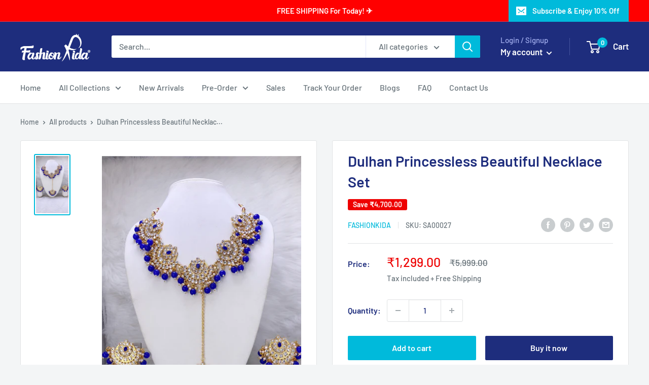

--- FILE ---
content_type: text/html; charset=utf-8
request_url: https://www.fashionkida.com/products/dulhan-princessless-beautiful-necklace-set
body_size: 73872
content:
<!doctype html>

<html class="no-js" lang="en">
  <head> 
	<script src='https://cdn.shopify.com/s/files/1/0411/8639/4277/t/11/assets/spotlight.js'></script>

    <link href='https://cdn.shopify.com/s/files/1/0411/8639/4277/t/11/assets/ymq-option.css' rel='stylesheet'> 

	<link href='https://option.ymq.cool/option/bottom.css' rel='stylesheet'> 

	<style id="ymq-jsstyle"></style> 

	<script> 
		window.best_option = window.best_option || {}; 

		best_option.shop = `fashion-kida-styles.myshopify.com`; 

		best_option.page = `product`; 

		best_option.ymq_option_branding = {}; 
		  
			best_option.ymq_option_branding = {"button":{"--button-background-checked-color":"#000000","--button-background-color":"#FFFFFF","--button-background-disabled-color":"#FFFFFF","--button-border-checked-color":"#000000","--button-border-color":"#000000","--button-border-disabled-color":"#000000","--button-font-checked-color":"#FFFFFF","--button-font-disabled-color":"#cccccc","--button-font-color":"#000000","--button-border-radius":"0","--button-font-size":"14","--button-line-height":"20","--button-margin-l-r":"4","--button-margin-u-d":"4","--button-padding-l-r":"16","--button-padding-u-d":"8"},"radio":{"--radio-border-color":"#BBC1E1","--radio-border-checked-color":"#BBC1E1","--radio-border-disabled-color":"#BBC1E1","--radio-border-hover-color":"#BBC1E1","--radio-background-color":"#FFFFFF","--radio-background-checked-color":"#275EFE","--radio-background-disabled-color":"#E1E6F9","--radio-background-hover-color":"#FFFFFF","--radio-inner-color":"#E1E6F9","--radio-inner-checked-color":"#FFFFFF","--radio-inner-disabled-color":"#FFFFFF"},"input":{"--input-background-checked-color":"#FFFFFF","--input-background-color":"#FFFFFF","--input-border-checked-color":"#000000","--input-border-color":"#000000","--input-font-checked-color":"#000000","--input-font-color":"#000000","--input-border-radius":"0","--input-font-size":"14","--input-padding-l-r":"16","--input-padding-u-d":"9","--input-width":"100","--input-max-width":"400"},"select":{"--select-border-color":"#000000","--select-border-checked-color":"#000000","--select-background-color":"#FFFFFF","--select-background-checked-color":"#FFFFFF","--select-font-color":"#000000","--select-font-checked-color":"#000000","--select-option-background-color":"#FFFFFF","--select-option-background-checked-color":"#F5F9FF","--select-option-background-disabled-color":"#FFFFFF","--select-option-font-color":"#000000","--select-option-font-checked-color":"#000000","--select-option-font-disabled-color":"#CCCCCC","--select-padding-u-d":"9","--select-padding-l-r":"16","--select-option-padding-u-d":"9","--select-option-padding-l-r":"16","--select-width":"100","--select-max-width":"400","--select-font-size":"14","--select-border-radius":"0"},"multiple":{"--multiple-background-color":"#F5F9FF","--multiple-font-color":"#000000","--multiple-padding-u-d":"2","--multiple-padding-l-r":"8","--multiple-font-size":"12","--multiple-border-radius":"0"},"img":{"--img-border-color":"#E1E1E1","--img-border-checked-color":"#000000","--img-border-disabled-color":"#000000","--img-width":"50","--img-height":"50","--img-margin-u-d":"2","--img-margin-l-r":"2","--img-border-radius":"4"},"upload":{"--upload-background-color":"#409EFF","--upload-font-color":"#FFFFFF","--upload-border-color":"#409EFF","--upload-padding-u-d":"12","--upload-padding-l-r":"20","--upload-font-size":"12","--upload-border-radius":"4"},"cart":{"--cart-border-color":"#000000","--buy-border-color":"#000000","--cart-border-hover-color":"#000000","--buy-border-hover-color":"#000000","--cart-background-color":"#000000","--buy-background-color":"#000000","--cart-background-hover-color":"#000000","--buy-background-hover-color":"#000000","--cart-font-color":"#FFFFFF","--buy-font-color":"#FFFFFF","--cart-font-hover-color":"#FFFFFF","--buy-font-hover-color":"#FFFFFF","--cart-padding-u-d":"12","--cart-padding-l-r":"16","--buy-padding-u-d":"12","--buy-padding-l-r":"16","--cart-margin-u-d":"4","--cart-margin-l-r":"0","--buy-margin-u-d":"4","--buy-margin-l-r":"0","--cart-width":"100","--cart-max-width":"800","--buy-width":"100","--buy-max-width":"800","--cart-font-size":"14","--cart-border-radius":"0","--buy-font-size":"14","--buy-border-radius":"0"},"quantity":{"--quantity-border-color":"#A6A3A3","--quantity-font-color":"#000000","--quantity-background-color":"#FFFFFF","--quantity-width":"150","--quantity-height":"40","--quantity-font-size":"14","--quantity-border-radius":"0"},"global":{"--global-title-color":"#000000","--global-help-color":"#000000","--global-error-color":"#DC3545","--global-title-font-size":"14","--global-help-font-size":"12","--global-error-font-size":"12","--global-margin-top":"0","--global-margin-bottom":"20","--global-margin-left":"0","--global-margin-right":"0","--global-title-margin-top":"0","--global-title-margin-bottom":"5","--global-title-margin-left":"0","--global-title-margin-right":"0","--global-help-margin-top":"5","--global-help-margin-bottom":"0","--global-help-margin-left":"0","--global-help-margin-right":"0","--global-error-margin-top":"5","--global-error-margin-bottom":"0","--global-error-margin-left":"0","--global-error-margin-right":"0"},"discount":{"--new-discount-normal-color":"#1878B9","--new-discount-error-color":"#E22120","--new-discount-layout":"flex-end"},"lan":{"require":"This is a required field.","email":"Please enter a valid email address.","phone":"Please enter the correct phone.","number":"Please enter an number.","integer":"Please enter an integer.","min_char":"Please enter no less than %s characters.","max_char":"Please enter no more than %s characters.","max_s":"Please choose less than %s options.","min_s":"Please choose more than %s options.","total_s":"Please choose %s options.","min":"Please enter no less than %s.","max":"Please enter no more than %s.","currency":"INR","sold_out":"sold out","please_choose":"Please choose","add_to_cart":"ADD TO CART","buy_it_now":"BUY IT NOW","add_price_text":"Selection will add %s to the price","discount_code":"Discount code","application":"Apply","discount_error1":"Enter a valid discount code","discount_error2":"discount code isn't valid for the items in your cart"},"price":{"--price-border-color":"#000000","--price-background-color":"#FFFFFF","--price-font-color":"#000000","--price-price-font-color":"#03de90","--price-padding-u-d":"9","--price-padding-l-r":"16","--price-width":"100","--price-max-width":"400","--price-font-size":"14","--price-border-radius":"0"},"extra":{"is_show":"0","plan":"1","quantity-box":"0","price-value":"3,4,15,6,16,7","variant-original-margin-bottom":"15","strong-dorp-down":0,"radio-unchecked":1,"img-option-bigger":1,"add-button-reload":1}}; 
		 

		best_option.ymq_option_settings = {}; 
		
	        
		best_option.product = {"id":6662255968331,"title":"Dulhan Princessless Beautiful Necklace Set","handle":"dulhan-princessless-beautiful-necklace-set","description":"\u003cp\u003e\u003cspan style=\"color: #ff0000;\"\u003e\u003cstrong\u003eProduct Highlights\u003c\/strong\u003e\u003c\/span\u003e\u003c\/p\u003e\n\u003cp\u003eRugged Kundan Gllitered Necklace Set\u003c\/p\u003e\n\u003cul\u003e\n\u003cli\u003e\n\u003cspan\u003e\u003cstrong\u003e\u003cspan style=\"color: #0000ff;\"\u003eDelivery\u003c\/span\u003e\u003c\/strong\u003e:\u003c\/span\u003e \u003cspan\u003eDispatched in 5-7 working days\u003c\/span\u003e\n\u003c\/li\u003e\n\u003cli\u003e\u003cspan\u003e\u003cspan style=\"color: #0000ff;\"\u003e\u003cstrong\u003eCash On Delivery\u003c\/strong\u003e\u003c\/span\u003e: Available\u003c\/span\u003e\u003c\/li\u003e\n\u003cli\u003e\u003cspan color=\"#e06666\"\u003e\u003cstrong\u003e\u003cspan style=\"color: #0000ff;\"\u003eMaterial\u003c\/span\u003e\u003c\/strong\u003e: Gemstone and Kundan\u003c\/span\u003e\u003c\/li\u003e\n\u003cli\u003e\u003cspan color=\"#e06666\"\u003e\u003cstrong\u003e\u003cspan style=\"color: #0000ff;\"\u003eColor\u003c\/span\u003e\u003c\/strong\u003e: Violet\u003c\/span\u003e\u003c\/li\u003e\n\u003cli\u003e\n\u003cspan\u003e\u003cspan style=\"color: #0000ff;\"\u003e\u003cstrong\u003eCare\u003c\/strong\u003e\u003c\/span\u003e:\u003c\/span\u003e\u003cspan\u003e \u003c\/span\u003eAvoid direct\u003cspan\u003e \u003c\/span\u003e\u003cspan class=\"st\"\u003econtact\u003c\/span\u003e\u003cspan class=\"st\"\u003e\u003cspan\u003e \u003c\/span\u003e\u003c\/span\u003e\u003cspan class=\"st\"\u003ewith perfume, makeup and other cosmetic products\u003c\/span\u003e\n\u003c\/li\u003e\n\u003cli\u003e\u003cspan\u003e\u003cspan class=\"st\"\u003e\u003cstrong\u003e\u003cspan style=\"color: #0000ff;\"\u003eModel Number\u003c\/span\u003e\u003c\/strong\u003e: SA00027\u003c\/span\u003e\u003c\/span\u003e\u003c\/li\u003e\n\u003c\/ul\u003e","published_at":"2022-01-03T15:50:08+05:30","created_at":"2022-01-03T11:37:45+05:30","vendor":"FASHIONKIDA","type":"Gemstone \u0026 Kundan","tags":["1000 - 2500"],"price":129900,"price_min":129900,"price_max":129900,"available":true,"price_varies":false,"compare_at_price":599900,"compare_at_price_min":599900,"compare_at_price_max":599900,"compare_at_price_varies":false,"variants":[{"id":39630062583883,"title":"Default Title","option1":"Default Title","option2":null,"option3":null,"sku":"SA00027","requires_shipping":true,"taxable":true,"featured_image":null,"available":true,"name":"Dulhan Princessless Beautiful Necklace Set","public_title":null,"options":["Default Title"],"price":129900,"weight":0,"compare_at_price":599900,"inventory_management":"shopify","barcode":"","requires_selling_plan":false,"selling_plan_allocations":[]}],"images":["\/\/www.fashionkida.com\/cdn\/shop\/products\/10edit.jpg?v=1641190078"],"featured_image":"\/\/www.fashionkida.com\/cdn\/shop\/products\/10edit.jpg?v=1641190078","options":["Title"],"media":[{"alt":null,"id":20952551161931,"position":1,"preview_image":{"aspect_ratio":0.563,"height":2208,"width":1242,"src":"\/\/www.fashionkida.com\/cdn\/shop\/products\/10edit.jpg?v=1641190078"},"aspect_ratio":0.563,"height":2208,"media_type":"image","src":"\/\/www.fashionkida.com\/cdn\/shop\/products\/10edit.jpg?v=1641190078","width":1242}],"requires_selling_plan":false,"selling_plan_groups":[],"content":"\u003cp\u003e\u003cspan style=\"color: #ff0000;\"\u003e\u003cstrong\u003eProduct Highlights\u003c\/strong\u003e\u003c\/span\u003e\u003c\/p\u003e\n\u003cp\u003eRugged Kundan Gllitered Necklace Set\u003c\/p\u003e\n\u003cul\u003e\n\u003cli\u003e\n\u003cspan\u003e\u003cstrong\u003e\u003cspan style=\"color: #0000ff;\"\u003eDelivery\u003c\/span\u003e\u003c\/strong\u003e:\u003c\/span\u003e \u003cspan\u003eDispatched in 5-7 working days\u003c\/span\u003e\n\u003c\/li\u003e\n\u003cli\u003e\u003cspan\u003e\u003cspan style=\"color: #0000ff;\"\u003e\u003cstrong\u003eCash On Delivery\u003c\/strong\u003e\u003c\/span\u003e: Available\u003c\/span\u003e\u003c\/li\u003e\n\u003cli\u003e\u003cspan color=\"#e06666\"\u003e\u003cstrong\u003e\u003cspan style=\"color: #0000ff;\"\u003eMaterial\u003c\/span\u003e\u003c\/strong\u003e: Gemstone and Kundan\u003c\/span\u003e\u003c\/li\u003e\n\u003cli\u003e\u003cspan color=\"#e06666\"\u003e\u003cstrong\u003e\u003cspan style=\"color: #0000ff;\"\u003eColor\u003c\/span\u003e\u003c\/strong\u003e: Violet\u003c\/span\u003e\u003c\/li\u003e\n\u003cli\u003e\n\u003cspan\u003e\u003cspan style=\"color: #0000ff;\"\u003e\u003cstrong\u003eCare\u003c\/strong\u003e\u003c\/span\u003e:\u003c\/span\u003e\u003cspan\u003e \u003c\/span\u003eAvoid direct\u003cspan\u003e \u003c\/span\u003e\u003cspan class=\"st\"\u003econtact\u003c\/span\u003e\u003cspan class=\"st\"\u003e\u003cspan\u003e \u003c\/span\u003e\u003c\/span\u003e\u003cspan class=\"st\"\u003ewith perfume, makeup and other cosmetic products\u003c\/span\u003e\n\u003c\/li\u003e\n\u003cli\u003e\u003cspan\u003e\u003cspan class=\"st\"\u003e\u003cstrong\u003e\u003cspan style=\"color: #0000ff;\"\u003eModel Number\u003c\/span\u003e\u003c\/strong\u003e: SA00027\u003c\/span\u003e\u003c\/span\u003e\u003c\/li\u003e\n\u003c\/ul\u003e"}; 

		best_option.ymq_has_only_default_variant = true; 
		 

		best_option.ymq_status = {}; 
		 

		best_option.ymq_variantjson = {}; 
		 

		best_option.ymq_option_data = {}; 
		
	        
	    best_option.ymq_variant_condition = {}; 
		

		best_option.ymq_option_condition = {}; 
		 

	    best_option.ymq_option_template = {};
		best_option.ymq_option_template_condition = {}; 
	    
	    
	    

        
            best_option.ymq_option_template_sort = false;
        

        
            best_option.ymq_option_template_sort_before = false;
        
        
        best_option.ymq_option_template_c_t = {};
  		best_option.ymq_option_template_condition_c_t = {};
        

        



	</script>

	<script src='https://options.ymq.cool/option/best-options.js'></script>
 

    <meta charset="utf-8">
    <meta name="viewport" content="width=device-width, initial-scale=1.0, height=device-height, minimum-scale=1.0, maximum-scale=1.0">
    <meta name="theme-color" content="#00badb"><title>Dulhan Princessless Beautiful Necklace Set
</title><meta name="description" content="Product Highlights Rugged Kundan Gllitered Necklace Set Delivery: Dispatched in 5-7 working days Cash On Delivery: Available Material: Gemstone and Kundan Color: Violet Care: Avoid direct contact with perfume, makeup and other cosmetic products Model Number: SA00027"><link rel="canonical" href="https://www.fashionkida.com/products/dulhan-princessless-beautiful-necklace-set"><link rel="shortcut icon" href="//www.fashionkida.com/cdn/shop/files/favicon_on_sitee_96x96.png?v=1613708562" type="image/png"><link rel="preload" as="style" href="//www.fashionkida.com/cdn/shop/t/16/assets/theme.css?v=11014704264145128331644591303">
    <link rel="preload" as="script" href="//www.fashionkida.com/cdn/shop/t/16/assets/theme.js?v=101243419077971656721644591304">
    <link rel="preconnect" href="https://cdn.shopify.com">
    <link rel="preconnect" href="https://fonts.shopifycdn.com">
    <link rel="dns-prefetch" href="https://productreviews.shopifycdn.com">
    <link rel="dns-prefetch" href="https://ajax.googleapis.com">
    <link rel="dns-prefetch" href="https://maps.googleapis.com">
    <link rel="dns-prefetch" href="https://maps.gstatic.com">

    <meta property="og:type" content="product">
  <meta property="og:title" content="Dulhan Princessless Beautiful Necklace Set"><meta property="og:image" content="http://www.fashionkida.com/cdn/shop/products/10edit.jpg?v=1641190078">
    <meta property="og:image:secure_url" content="https://www.fashionkida.com/cdn/shop/products/10edit.jpg?v=1641190078">
    <meta property="og:image:width" content="1242">
    <meta property="og:image:height" content="2208"><meta property="product:price:amount" content="1,299.00">
  <meta property="product:price:currency" content="INR"><meta property="og:description" content="Product Highlights Rugged Kundan Gllitered Necklace Set Delivery: Dispatched in 5-7 working days Cash On Delivery: Available Material: Gemstone and Kundan Color: Violet Care: Avoid direct contact with perfume, makeup and other cosmetic products Model Number: SA00027"><meta property="og:url" content="https://www.fashionkida.com/products/dulhan-princessless-beautiful-necklace-set">
<meta property="og:site_name" content="FASHIONKIDA"><meta name="twitter:card" content="summary"><meta name="twitter:title" content="Dulhan Princessless Beautiful Necklace Set">
  <meta name="twitter:description" content="Product Highlights
Rugged Kundan Gllitered Necklace Set


Delivery: Dispatched in 5-7 working days

Cash On Delivery: Available
Material: Gemstone and Kundan
Color: Violet

Care: Avoid direct contact with perfume, makeup and other cosmetic products

Model Number: SA00027
">
  <meta name="twitter:image" content="https://www.fashionkida.com/cdn/shop/products/10edit_600x600_crop_center.jpg?v=1641190078">
    <link rel="preload" href="//www.fashionkida.com/cdn/fonts/barlow/barlow_n6.329f582a81f63f125e63c20a5a80ae9477df68e1.woff2" as="font" type="font/woff2" crossorigin><link rel="preload" href="//www.fashionkida.com/cdn/fonts/barlow/barlow_n5.a193a1990790eba0cc5cca569d23799830e90f07.woff2" as="font" type="font/woff2" crossorigin><style>
  @font-face {
  font-family: Barlow;
  font-weight: 600;
  font-style: normal;
  font-display: swap;
  src: url("//www.fashionkida.com/cdn/fonts/barlow/barlow_n6.329f582a81f63f125e63c20a5a80ae9477df68e1.woff2") format("woff2"),
       url("//www.fashionkida.com/cdn/fonts/barlow/barlow_n6.0163402e36247bcb8b02716880d0b39568412e9e.woff") format("woff");
}

  @font-face {
  font-family: Barlow;
  font-weight: 500;
  font-style: normal;
  font-display: swap;
  src: url("//www.fashionkida.com/cdn/fonts/barlow/barlow_n5.a193a1990790eba0cc5cca569d23799830e90f07.woff2") format("woff2"),
       url("//www.fashionkida.com/cdn/fonts/barlow/barlow_n5.ae31c82169b1dc0715609b8cc6a610b917808358.woff") format("woff");
}

@font-face {
  font-family: Barlow;
  font-weight: 600;
  font-style: normal;
  font-display: swap;
  src: url("//www.fashionkida.com/cdn/fonts/barlow/barlow_n6.329f582a81f63f125e63c20a5a80ae9477df68e1.woff2") format("woff2"),
       url("//www.fashionkida.com/cdn/fonts/barlow/barlow_n6.0163402e36247bcb8b02716880d0b39568412e9e.woff") format("woff");
}

@font-face {
  font-family: Barlow;
  font-weight: 600;
  font-style: italic;
  font-display: swap;
  src: url("//www.fashionkida.com/cdn/fonts/barlow/barlow_i6.5a22bd20fb27bad4d7674cc6e666fb9c77d813bb.woff2") format("woff2"),
       url("//www.fashionkida.com/cdn/fonts/barlow/barlow_i6.1c8787fcb59f3add01a87f21b38c7ef797e3b3a1.woff") format("woff");
}


  @font-face {
  font-family: Barlow;
  font-weight: 700;
  font-style: normal;
  font-display: swap;
  src: url("//www.fashionkida.com/cdn/fonts/barlow/barlow_n7.691d1d11f150e857dcbc1c10ef03d825bc378d81.woff2") format("woff2"),
       url("//www.fashionkida.com/cdn/fonts/barlow/barlow_n7.4fdbb1cb7da0e2c2f88492243ffa2b4f91924840.woff") format("woff");
}

  @font-face {
  font-family: Barlow;
  font-weight: 500;
  font-style: italic;
  font-display: swap;
  src: url("//www.fashionkida.com/cdn/fonts/barlow/barlow_i5.714d58286997b65cd479af615cfa9bb0a117a573.woff2") format("woff2"),
       url("//www.fashionkida.com/cdn/fonts/barlow/barlow_i5.0120f77e6447d3b5df4bbec8ad8c2d029d87fb21.woff") format("woff");
}

  @font-face {
  font-family: Barlow;
  font-weight: 700;
  font-style: italic;
  font-display: swap;
  src: url("//www.fashionkida.com/cdn/fonts/barlow/barlow_i7.50e19d6cc2ba5146fa437a5a7443c76d5d730103.woff2") format("woff2"),
       url("//www.fashionkida.com/cdn/fonts/barlow/barlow_i7.47e9f98f1b094d912e6fd631cc3fe93d9f40964f.woff") format("woff");
}


  :root {
    --default-text-font-size : 15px;
    --base-text-font-size    : 16px;
    --heading-font-family    : Barlow, sans-serif;
    --heading-font-weight    : 600;
    --heading-font-style     : normal;
    --text-font-family       : Barlow, sans-serif;
    --text-font-weight       : 500;
    --text-font-style        : normal;
    --text-font-bolder-weight: 600;
    --text-link-decoration   : underline;

    --text-color               : #677279;
    --text-color-rgb           : 103, 114, 121;
    --heading-color            : #1e2d7d;
    --border-color             : #e1e3e4;
    --border-color-rgb         : 225, 227, 228;
    --form-border-color        : #d4d6d8;
    --accent-color             : #00badb;
    --accent-color-rgb         : 0, 186, 219;
    --link-color               : #00badb;
    --link-color-hover         : #00798e;
    --background               : #f3f5f6;
    --secondary-background     : #ffffff;
    --secondary-background-rgb : 255, 255, 255;
    --accent-background        : rgba(0, 186, 219, 0.08);

    --input-background: #ffffff;

    --error-color       : #ff0000;
    --error-background  : rgba(255, 0, 0, 0.07);
    --success-color     : #00aa00;
    --success-background: rgba(0, 170, 0, 0.11);

    --primary-button-background      : #00badb;
    --primary-button-background-rgb  : 0, 186, 219;
    --primary-button-text-color      : #ffffff;
    --secondary-button-background    : #1e2d7d;
    --secondary-button-background-rgb: 30, 45, 125;
    --secondary-button-text-color    : #ffffff;

    --header-background      : #1e2d7d;
    --header-text-color      : #ffffff;
    --header-light-text-color: #a3afef;
    --header-border-color    : rgba(163, 175, 239, 0.3);
    --header-accent-color    : #00badb;

    --footer-background-color:    #f3f5f6;
    --footer-heading-text-color:  #1e2d7d;
    --footer-body-text-color:     #677279;
    --footer-body-text-color-rgb: 103, 114, 121;
    --footer-accent-color:        #00badb;
    --footer-accent-color-rgb:    0, 186, 219;
    --footer-border:              1px solid var(--border-color);
    
    --flickity-arrow-color: #abb1b4;--product-on-sale-accent           : #ee0000;
    --product-on-sale-accent-rgb       : 238, 0, 0;
    --product-on-sale-color            : #ffffff;
    --product-in-stock-color           : #008a00;
    --product-low-stock-color          : #ee0000;
    --product-sold-out-color           : #8a9297;
    --product-custom-label-1-background: #008a00;
    --product-custom-label-1-color     : #ffffff;
    --product-custom-label-2-background: #00a500;
    --product-custom-label-2-color     : #ffffff;
    --product-review-star-color        : #ffbd00;

    --mobile-container-gutter : 20px;
    --desktop-container-gutter: 40px;

    /* Shopify related variables */
    --payment-terms-background-color: #f3f5f6;
  }
</style>

<script>
  // IE11 does not have support for CSS variables, so we have to polyfill them
  if (!(((window || {}).CSS || {}).supports && window.CSS.supports('(--a: 0)'))) {
    const script = document.createElement('script');
    script.type = 'text/javascript';
    script.src = 'https://cdn.jsdelivr.net/npm/css-vars-ponyfill@2';
    script.onload = function() {
      cssVars({});
    };

    document.getElementsByTagName('head')[0].appendChild(script);
  }
</script>


    <script>window.performance && window.performance.mark && window.performance.mark('shopify.content_for_header.start');</script><meta id="shopify-digital-wallet" name="shopify-digital-wallet" content="/6068961350/digital_wallets/dialog">
<meta id="in-context-paypal-metadata" data-shop-id="6068961350" data-venmo-supported="false" data-environment="production" data-locale="en_US" data-paypal-v4="true" data-currency="INR">
<link rel="alternate" type="application/json+oembed" href="https://www.fashionkida.com/products/dulhan-princessless-beautiful-necklace-set.oembed">
<script async="async" src="/checkouts/internal/preloads.js?locale=en-IN"></script>
<script id="shopify-features" type="application/json">{"accessToken":"c6e4a3c3d0a2ddb1032d4c3d2ca49259","betas":["rich-media-storefront-analytics"],"domain":"www.fashionkida.com","predictiveSearch":true,"shopId":6068961350,"locale":"en"}</script>
<script>var Shopify = Shopify || {};
Shopify.shop = "fashion-kida-styles.myshopify.com";
Shopify.locale = "en";
Shopify.currency = {"active":"INR","rate":"1.0"};
Shopify.country = "IN";
Shopify.theme = {"name":"Warehouse 2.0","id":120810143819,"schema_name":"Warehouse","schema_version":"2.6.5","theme_store_id":871,"role":"main"};
Shopify.theme.handle = "null";
Shopify.theme.style = {"id":null,"handle":null};
Shopify.cdnHost = "www.fashionkida.com/cdn";
Shopify.routes = Shopify.routes || {};
Shopify.routes.root = "/";</script>
<script type="module">!function(o){(o.Shopify=o.Shopify||{}).modules=!0}(window);</script>
<script>!function(o){function n(){var o=[];function n(){o.push(Array.prototype.slice.apply(arguments))}return n.q=o,n}var t=o.Shopify=o.Shopify||{};t.loadFeatures=n(),t.autoloadFeatures=n()}(window);</script>
<script id="shop-js-analytics" type="application/json">{"pageType":"product"}</script>
<script defer="defer" async type="module" src="//www.fashionkida.com/cdn/shopifycloud/shop-js/modules/v2/client.init-shop-cart-sync_C5BV16lS.en.esm.js"></script>
<script defer="defer" async type="module" src="//www.fashionkida.com/cdn/shopifycloud/shop-js/modules/v2/chunk.common_CygWptCX.esm.js"></script>
<script type="module">
  await import("//www.fashionkida.com/cdn/shopifycloud/shop-js/modules/v2/client.init-shop-cart-sync_C5BV16lS.en.esm.js");
await import("//www.fashionkida.com/cdn/shopifycloud/shop-js/modules/v2/chunk.common_CygWptCX.esm.js");

  window.Shopify.SignInWithShop?.initShopCartSync?.({"fedCMEnabled":true,"windoidEnabled":true});

</script>
<script>(function() {
  var isLoaded = false;
  function asyncLoad() {
    if (isLoaded) return;
    isLoaded = true;
    var urls = ["https:\/\/outsellapp.com\/app\/bundleTYPage.js?shop=fashion-kida-styles.myshopify.com","https:\/\/cdn.shopify.com\/s\/files\/1\/0060\/6896\/1350\/t\/16\/assets\/globo.options.init.js?v=1645084292\u0026shop=fashion-kida-styles.myshopify.com","https:\/\/cdn.shopify.com\/s\/files\/1\/0033\/3538\/9233\/files\/pushdaddy_a2.js?shop=fashion-kida-styles.myshopify.com","https:\/\/cdn.shopify.com\/s\/files\/1\/0033\/3538\/9233\/files\/pushdaddy_a7_livechat1_new2.js?v=1707659950\u0026shop=fashion-kida-styles.myshopify.com","https:\/\/cdn.hextom.com\/js\/quickannouncementbar.js?shop=fashion-kida-styles.myshopify.com","https:\/\/cdn.hextom.com\/js\/ultimatesalesboost.js?shop=fashion-kida-styles.myshopify.com"];
    for (var i = 0; i < urls.length; i++) {
      var s = document.createElement('script');
      s.type = 'text/javascript';
      s.async = true;
      s.src = urls[i];
      var x = document.getElementsByTagName('script')[0];
      x.parentNode.insertBefore(s, x);
    }
  };
  if(window.attachEvent) {
    window.attachEvent('onload', asyncLoad);
  } else {
    window.addEventListener('load', asyncLoad, false);
  }
})();</script>
<script id="__st">var __st={"a":6068961350,"offset":19800,"reqid":"6fd52736-707b-4b21-acf5-2990a5784df5-1768687566","pageurl":"www.fashionkida.com\/products\/dulhan-princessless-beautiful-necklace-set","u":"a13d711f55ad","p":"product","rtyp":"product","rid":6662255968331};</script>
<script>window.ShopifyPaypalV4VisibilityTracking = true;</script>
<script id="form-persister">!function(){'use strict';const t='contact',e='new_comment',n=[[t,t],['blogs',e],['comments',e],[t,'customer']],o='password',r='form_key',c=['recaptcha-v3-token','g-recaptcha-response','h-captcha-response',o],s=()=>{try{return window.sessionStorage}catch{return}},i='__shopify_v',u=t=>t.elements[r],a=function(){const t=[...n].map((([t,e])=>`form[action*='/${t}']:not([data-nocaptcha='true']) input[name='form_type'][value='${e}']`)).join(',');var e;return e=t,()=>e?[...document.querySelectorAll(e)].map((t=>t.form)):[]}();function m(t){const e=u(t);a().includes(t)&&(!e||!e.value)&&function(t){try{if(!s())return;!function(t){const e=s();if(!e)return;const n=u(t);if(!n)return;const o=n.value;o&&e.removeItem(o)}(t);const e=Array.from(Array(32),(()=>Math.random().toString(36)[2])).join('');!function(t,e){u(t)||t.append(Object.assign(document.createElement('input'),{type:'hidden',name:r})),t.elements[r].value=e}(t,e),function(t,e){const n=s();if(!n)return;const r=[...t.querySelectorAll(`input[type='${o}']`)].map((({name:t})=>t)),u=[...c,...r],a={};for(const[o,c]of new FormData(t).entries())u.includes(o)||(a[o]=c);n.setItem(e,JSON.stringify({[i]:1,action:t.action,data:a}))}(t,e)}catch(e){console.error('failed to persist form',e)}}(t)}const f=t=>{if('true'===t.dataset.persistBound)return;const e=function(t,e){const n=function(t){return'function'==typeof t.submit?t.submit:HTMLFormElement.prototype.submit}(t).bind(t);return function(){let t;return()=>{t||(t=!0,(()=>{try{e(),n()}catch(t){(t=>{console.error('form submit failed',t)})(t)}})(),setTimeout((()=>t=!1),250))}}()}(t,(()=>{m(t)}));!function(t,e){if('function'==typeof t.submit&&'function'==typeof e)try{t.submit=e}catch{}}(t,e),t.addEventListener('submit',(t=>{t.preventDefault(),e()})),t.dataset.persistBound='true'};!function(){function t(t){const e=(t=>{const e=t.target;return e instanceof HTMLFormElement?e:e&&e.form})(t);e&&m(e)}document.addEventListener('submit',t),document.addEventListener('DOMContentLoaded',(()=>{const e=a();for(const t of e)f(t);var n;n=document.body,new window.MutationObserver((t=>{for(const e of t)if('childList'===e.type&&e.addedNodes.length)for(const t of e.addedNodes)1===t.nodeType&&'FORM'===t.tagName&&a().includes(t)&&f(t)})).observe(n,{childList:!0,subtree:!0,attributes:!1}),document.removeEventListener('submit',t)}))}()}();</script>
<script integrity="sha256-4kQ18oKyAcykRKYeNunJcIwy7WH5gtpwJnB7kiuLZ1E=" data-source-attribution="shopify.loadfeatures" defer="defer" src="//www.fashionkida.com/cdn/shopifycloud/storefront/assets/storefront/load_feature-a0a9edcb.js" crossorigin="anonymous"></script>
<script data-source-attribution="shopify.dynamic_checkout.dynamic.init">var Shopify=Shopify||{};Shopify.PaymentButton=Shopify.PaymentButton||{isStorefrontPortableWallets:!0,init:function(){window.Shopify.PaymentButton.init=function(){};var t=document.createElement("script");t.src="https://www.fashionkida.com/cdn/shopifycloud/portable-wallets/latest/portable-wallets.en.js",t.type="module",document.head.appendChild(t)}};
</script>
<script data-source-attribution="shopify.dynamic_checkout.buyer_consent">
  function portableWalletsHideBuyerConsent(e){var t=document.getElementById("shopify-buyer-consent"),n=document.getElementById("shopify-subscription-policy-button");t&&n&&(t.classList.add("hidden"),t.setAttribute("aria-hidden","true"),n.removeEventListener("click",e))}function portableWalletsShowBuyerConsent(e){var t=document.getElementById("shopify-buyer-consent"),n=document.getElementById("shopify-subscription-policy-button");t&&n&&(t.classList.remove("hidden"),t.removeAttribute("aria-hidden"),n.addEventListener("click",e))}window.Shopify?.PaymentButton&&(window.Shopify.PaymentButton.hideBuyerConsent=portableWalletsHideBuyerConsent,window.Shopify.PaymentButton.showBuyerConsent=portableWalletsShowBuyerConsent);
</script>
<script>
  function portableWalletsCleanup(e){e&&e.src&&console.error("Failed to load portable wallets script "+e.src);var t=document.querySelectorAll("shopify-accelerated-checkout .shopify-payment-button__skeleton, shopify-accelerated-checkout-cart .wallet-cart-button__skeleton"),e=document.getElementById("shopify-buyer-consent");for(let e=0;e<t.length;e++)t[e].remove();e&&e.remove()}function portableWalletsNotLoadedAsModule(e){e instanceof ErrorEvent&&"string"==typeof e.message&&e.message.includes("import.meta")&&"string"==typeof e.filename&&e.filename.includes("portable-wallets")&&(window.removeEventListener("error",portableWalletsNotLoadedAsModule),window.Shopify.PaymentButton.failedToLoad=e,"loading"===document.readyState?document.addEventListener("DOMContentLoaded",window.Shopify.PaymentButton.init):window.Shopify.PaymentButton.init())}window.addEventListener("error",portableWalletsNotLoadedAsModule);
</script>

<script type="module" src="https://www.fashionkida.com/cdn/shopifycloud/portable-wallets/latest/portable-wallets.en.js" onError="portableWalletsCleanup(this)" crossorigin="anonymous"></script>
<script nomodule>
  document.addEventListener("DOMContentLoaded", portableWalletsCleanup);
</script>

<link id="shopify-accelerated-checkout-styles" rel="stylesheet" media="screen" href="https://www.fashionkida.com/cdn/shopifycloud/portable-wallets/latest/accelerated-checkout-backwards-compat.css" crossorigin="anonymous">
<style id="shopify-accelerated-checkout-cart">
        #shopify-buyer-consent {
  margin-top: 1em;
  display: inline-block;
  width: 100%;
}

#shopify-buyer-consent.hidden {
  display: none;
}

#shopify-subscription-policy-button {
  background: none;
  border: none;
  padding: 0;
  text-decoration: underline;
  font-size: inherit;
  cursor: pointer;
}

#shopify-subscription-policy-button::before {
  box-shadow: none;
}

      </style>

<script>window.performance && window.performance.mark && window.performance.mark('shopify.content_for_header.end');</script>

    <link rel="stylesheet" href="//www.fashionkida.com/cdn/shop/t/16/assets/theme.css?v=11014704264145128331644591303">

    
  <script type="application/ld+json">
  {
    "@context": "http://schema.org",
    "@type": "Product",
    "offers": [{
          "@type": "Offer",
          "name": "Default Title",
          "availability":"https://schema.org/InStock",
          "price": 1299.0,
          "priceCurrency": "INR",
          "priceValidUntil": "2026-01-28","sku": "SA00027","url": "/products/dulhan-princessless-beautiful-necklace-set?variant=39630062583883"
        }
],
    "brand": {
      "name": "FASHIONKIDA"
    },
    "name": "Dulhan Princessless Beautiful Necklace Set",
    "description": "Product Highlights\nRugged Kundan Gllitered Necklace Set\n\n\nDelivery: Dispatched in 5-7 working days\n\nCash On Delivery: Available\nMaterial: Gemstone and Kundan\nColor: Violet\n\nCare: Avoid direct contact with perfume, makeup and other cosmetic products\n\nModel Number: SA00027\n",
    "category": "Gemstone \u0026 Kundan",
    "url": "/products/dulhan-princessless-beautiful-necklace-set",
    "sku": "SA00027",
    "image": {
      "@type": "ImageObject",
      "url": "https://www.fashionkida.com/cdn/shop/products/10edit_1024x.jpg?v=1641190078",
      "image": "https://www.fashionkida.com/cdn/shop/products/10edit_1024x.jpg?v=1641190078",
      "name": "Dulhan Princessless Beautiful Necklace Set",
      "width": "1024",
      "height": "1024"
    }
  }
  </script>



  <script type="application/ld+json">
  {
    "@context": "http://schema.org",
    "@type": "BreadcrumbList",
  "itemListElement": [{
      "@type": "ListItem",
      "position": 1,
      "name": "Home",
      "item": "https://www.fashionkida.com"
    },{
          "@type": "ListItem",
          "position": 2,
          "name": "Dulhan Princessless Beautiful Necklace Set",
          "item": "https://www.fashionkida.com/products/dulhan-princessless-beautiful-necklace-set"
        }]
  }
  </script>


    <script>
      // This allows to expose several variables to the global scope, to be used in scripts
      window.theme = {
        pageType: "product",
        cartCount: 0,
        moneyFormat: "\u003cspan class='money'\u003e₹{{amount}}\u003c\/span\u003e",
        moneyWithCurrencyFormat: "\u003cspan class='money'\u003e₹{{amount}}INR\u003c\/span\u003e",
        currencyCodeEnabled: false,
        showDiscount: true,
        discountMode: "saving",
        searchMode: "product",
        searchUnavailableProducts: "last",
        cartType: "drawer"
      };

      window.routes = {
        rootUrl: "\/",
        rootUrlWithoutSlash: '',
        cartUrl: "\/cart",
        cartAddUrl: "\/cart\/add",
        cartChangeUrl: "\/cart\/change",
        searchUrl: "\/search",
        productRecommendationsUrl: "\/recommendations\/products"
      };

      window.languages = {
        productRegularPrice: "Regular price",
        productSalePrice: "Sale price",
        collectionOnSaleLabel: "Save {{savings}}",
        productFormUnavailable: "Unavailable",
        productFormAddToCart: "Add to cart",
        productFormSoldOut: "Sold out",
        productAdded: "Product has been added to your cart",
        productAddedShort: "Added!",
        shippingEstimatorNoResults: "No shipping could be found for your address.",
        shippingEstimatorOneResult: "There is one shipping rate for your address:",
        shippingEstimatorMultipleResults: "There are {{count}} shipping rates for your address:",
        shippingEstimatorErrors: "There are some errors:"
      };

      window.lazySizesConfig = {
        loadHidden: false,
        hFac: 0.8,
        expFactor: 3,
        customMedia: {
          '--phone': '(max-width: 640px)',
          '--tablet': '(min-width: 641px) and (max-width: 1023px)',
          '--lap': '(min-width: 1024px)'
        }
      };

      document.documentElement.className = document.documentElement.className.replace('no-js', 'js');
    </script><script src="//www.fashionkida.com/cdn/shop/t/16/assets/theme.js?v=101243419077971656721644591304" defer></script>
    <script src="//www.fashionkida.com/cdn/shop/t/16/assets/custom.js?v=102476495355921946141644591303" defer></script><script>
        (function () {
          window.onpageshow = function() {
            // We force re-freshing the cart content onpageshow, as most browsers will serve a cache copy when hitting the
            // back button, which cause staled data
            document.documentElement.dispatchEvent(new CustomEvent('cart:refresh', {
              bubbles: true,
              detail: {scrollToTop: false}
            }));
          };
        })();
      </script><script>var loox_global_hash = '1669929168099';</script><style>.loox-reviews-default { max-width: 1200px; margin: 0 auto; }.loox-rating .loox-icon { color:#ebda23; }</style>
    <meta name="google-site-verification" content="r85FiD-MywyZn7a4P0Nn4ZUm-zK80-mayOV7aUCHiYU" />
  
  <!-- Google Tag Manager -->
<script>(function(w,d,s,l,i){w[l]=w[l]||[];w[l].push({'gtm.start':
new Date().getTime(),event:'gtm.js'});var f=d.getElementsByTagName(s)[0],
j=d.createElement(s),dl=l!='dataLayer'?'&l='+l:'';j.async=true;j.src=
'https://www.googletagmanager.com/gtm.js?id='+i+dl;f.parentNode.insertBefore(j,f);
})(window,document,'script','dataLayer','GTM-WR33ZS5');</script>
<!-- End Google Tag Manager -->
  
<script src="https://cdn.shopify.com/extensions/38a51509-5508-48e6-9854-6b4597cb852d/outsell-cross-sell-upsell-58/assets/bundle.js" type="text/javascript" defer="defer"></script>
<link href="https://monorail-edge.shopifysvc.com" rel="dns-prefetch">
<script>(function(){if ("sendBeacon" in navigator && "performance" in window) {try {var session_token_from_headers = performance.getEntriesByType('navigation')[0].serverTiming.find(x => x.name == '_s').description;} catch {var session_token_from_headers = undefined;}var session_cookie_matches = document.cookie.match(/_shopify_s=([^;]*)/);var session_token_from_cookie = session_cookie_matches && session_cookie_matches.length === 2 ? session_cookie_matches[1] : "";var session_token = session_token_from_headers || session_token_from_cookie || "";function handle_abandonment_event(e) {var entries = performance.getEntries().filter(function(entry) {return /monorail-edge.shopifysvc.com/.test(entry.name);});if (!window.abandonment_tracked && entries.length === 0) {window.abandonment_tracked = true;var currentMs = Date.now();var navigation_start = performance.timing.navigationStart;var payload = {shop_id: 6068961350,url: window.location.href,navigation_start,duration: currentMs - navigation_start,session_token,page_type: "product"};window.navigator.sendBeacon("https://monorail-edge.shopifysvc.com/v1/produce", JSON.stringify({schema_id: "online_store_buyer_site_abandonment/1.1",payload: payload,metadata: {event_created_at_ms: currentMs,event_sent_at_ms: currentMs}}));}}window.addEventListener('pagehide', handle_abandonment_event);}}());</script>
<script id="web-pixels-manager-setup">(function e(e,d,r,n,o){if(void 0===o&&(o={}),!Boolean(null===(a=null===(i=window.Shopify)||void 0===i?void 0:i.analytics)||void 0===a?void 0:a.replayQueue)){var i,a;window.Shopify=window.Shopify||{};var t=window.Shopify;t.analytics=t.analytics||{};var s=t.analytics;s.replayQueue=[],s.publish=function(e,d,r){return s.replayQueue.push([e,d,r]),!0};try{self.performance.mark("wpm:start")}catch(e){}var l=function(){var e={modern:/Edge?\/(1{2}[4-9]|1[2-9]\d|[2-9]\d{2}|\d{4,})\.\d+(\.\d+|)|Firefox\/(1{2}[4-9]|1[2-9]\d|[2-9]\d{2}|\d{4,})\.\d+(\.\d+|)|Chrom(ium|e)\/(9{2}|\d{3,})\.\d+(\.\d+|)|(Maci|X1{2}).+ Version\/(15\.\d+|(1[6-9]|[2-9]\d|\d{3,})\.\d+)([,.]\d+|)( \(\w+\)|)( Mobile\/\w+|) Safari\/|Chrome.+OPR\/(9{2}|\d{3,})\.\d+\.\d+|(CPU[ +]OS|iPhone[ +]OS|CPU[ +]iPhone|CPU IPhone OS|CPU iPad OS)[ +]+(15[._]\d+|(1[6-9]|[2-9]\d|\d{3,})[._]\d+)([._]\d+|)|Android:?[ /-](13[3-9]|1[4-9]\d|[2-9]\d{2}|\d{4,})(\.\d+|)(\.\d+|)|Android.+Firefox\/(13[5-9]|1[4-9]\d|[2-9]\d{2}|\d{4,})\.\d+(\.\d+|)|Android.+Chrom(ium|e)\/(13[3-9]|1[4-9]\d|[2-9]\d{2}|\d{4,})\.\d+(\.\d+|)|SamsungBrowser\/([2-9]\d|\d{3,})\.\d+/,legacy:/Edge?\/(1[6-9]|[2-9]\d|\d{3,})\.\d+(\.\d+|)|Firefox\/(5[4-9]|[6-9]\d|\d{3,})\.\d+(\.\d+|)|Chrom(ium|e)\/(5[1-9]|[6-9]\d|\d{3,})\.\d+(\.\d+|)([\d.]+$|.*Safari\/(?![\d.]+ Edge\/[\d.]+$))|(Maci|X1{2}).+ Version\/(10\.\d+|(1[1-9]|[2-9]\d|\d{3,})\.\d+)([,.]\d+|)( \(\w+\)|)( Mobile\/\w+|) Safari\/|Chrome.+OPR\/(3[89]|[4-9]\d|\d{3,})\.\d+\.\d+|(CPU[ +]OS|iPhone[ +]OS|CPU[ +]iPhone|CPU IPhone OS|CPU iPad OS)[ +]+(10[._]\d+|(1[1-9]|[2-9]\d|\d{3,})[._]\d+)([._]\d+|)|Android:?[ /-](13[3-9]|1[4-9]\d|[2-9]\d{2}|\d{4,})(\.\d+|)(\.\d+|)|Mobile Safari.+OPR\/([89]\d|\d{3,})\.\d+\.\d+|Android.+Firefox\/(13[5-9]|1[4-9]\d|[2-9]\d{2}|\d{4,})\.\d+(\.\d+|)|Android.+Chrom(ium|e)\/(13[3-9]|1[4-9]\d|[2-9]\d{2}|\d{4,})\.\d+(\.\d+|)|Android.+(UC? ?Browser|UCWEB|U3)[ /]?(15\.([5-9]|\d{2,})|(1[6-9]|[2-9]\d|\d{3,})\.\d+)\.\d+|SamsungBrowser\/(5\.\d+|([6-9]|\d{2,})\.\d+)|Android.+MQ{2}Browser\/(14(\.(9|\d{2,})|)|(1[5-9]|[2-9]\d|\d{3,})(\.\d+|))(\.\d+|)|K[Aa][Ii]OS\/(3\.\d+|([4-9]|\d{2,})\.\d+)(\.\d+|)/},d=e.modern,r=e.legacy,n=navigator.userAgent;return n.match(d)?"modern":n.match(r)?"legacy":"unknown"}(),u="modern"===l?"modern":"legacy",c=(null!=n?n:{modern:"",legacy:""})[u],f=function(e){return[e.baseUrl,"/wpm","/b",e.hashVersion,"modern"===e.buildTarget?"m":"l",".js"].join("")}({baseUrl:d,hashVersion:r,buildTarget:u}),m=function(e){var d=e.version,r=e.bundleTarget,n=e.surface,o=e.pageUrl,i=e.monorailEndpoint;return{emit:function(e){var a=e.status,t=e.errorMsg,s=(new Date).getTime(),l=JSON.stringify({metadata:{event_sent_at_ms:s},events:[{schema_id:"web_pixels_manager_load/3.1",payload:{version:d,bundle_target:r,page_url:o,status:a,surface:n,error_msg:t},metadata:{event_created_at_ms:s}}]});if(!i)return console&&console.warn&&console.warn("[Web Pixels Manager] No Monorail endpoint provided, skipping logging."),!1;try{return self.navigator.sendBeacon.bind(self.navigator)(i,l)}catch(e){}var u=new XMLHttpRequest;try{return u.open("POST",i,!0),u.setRequestHeader("Content-Type","text/plain"),u.send(l),!0}catch(e){return console&&console.warn&&console.warn("[Web Pixels Manager] Got an unhandled error while logging to Monorail."),!1}}}}({version:r,bundleTarget:l,surface:e.surface,pageUrl:self.location.href,monorailEndpoint:e.monorailEndpoint});try{o.browserTarget=l,function(e){var d=e.src,r=e.async,n=void 0===r||r,o=e.onload,i=e.onerror,a=e.sri,t=e.scriptDataAttributes,s=void 0===t?{}:t,l=document.createElement("script"),u=document.querySelector("head"),c=document.querySelector("body");if(l.async=n,l.src=d,a&&(l.integrity=a,l.crossOrigin="anonymous"),s)for(var f in s)if(Object.prototype.hasOwnProperty.call(s,f))try{l.dataset[f]=s[f]}catch(e){}if(o&&l.addEventListener("load",o),i&&l.addEventListener("error",i),u)u.appendChild(l);else{if(!c)throw new Error("Did not find a head or body element to append the script");c.appendChild(l)}}({src:f,async:!0,onload:function(){if(!function(){var e,d;return Boolean(null===(d=null===(e=window.Shopify)||void 0===e?void 0:e.analytics)||void 0===d?void 0:d.initialized)}()){var d=window.webPixelsManager.init(e)||void 0;if(d){var r=window.Shopify.analytics;r.replayQueue.forEach((function(e){var r=e[0],n=e[1],o=e[2];d.publishCustomEvent(r,n,o)})),r.replayQueue=[],r.publish=d.publishCustomEvent,r.visitor=d.visitor,r.initialized=!0}}},onerror:function(){return m.emit({status:"failed",errorMsg:"".concat(f," has failed to load")})},sri:function(e){var d=/^sha384-[A-Za-z0-9+/=]+$/;return"string"==typeof e&&d.test(e)}(c)?c:"",scriptDataAttributes:o}),m.emit({status:"loading"})}catch(e){m.emit({status:"failed",errorMsg:(null==e?void 0:e.message)||"Unknown error"})}}})({shopId: 6068961350,storefrontBaseUrl: "https://www.fashionkida.com",extensionsBaseUrl: "https://extensions.shopifycdn.com/cdn/shopifycloud/web-pixels-manager",monorailEndpoint: "https://monorail-edge.shopifysvc.com/unstable/produce_batch",surface: "storefront-renderer",enabledBetaFlags: ["2dca8a86"],webPixelsConfigList: [{"id":"142213436","eventPayloadVersion":"v1","runtimeContext":"LAX","scriptVersion":"1","type":"CUSTOM","privacyPurposes":["MARKETING"],"name":"Meta pixel (migrated)"},{"id":"shopify-app-pixel","configuration":"{}","eventPayloadVersion":"v1","runtimeContext":"STRICT","scriptVersion":"0450","apiClientId":"shopify-pixel","type":"APP","privacyPurposes":["ANALYTICS","MARKETING"]},{"id":"shopify-custom-pixel","eventPayloadVersion":"v1","runtimeContext":"LAX","scriptVersion":"0450","apiClientId":"shopify-pixel","type":"CUSTOM","privacyPurposes":["ANALYTICS","MARKETING"]}],isMerchantRequest: false,initData: {"shop":{"name":"FASHIONKIDA","paymentSettings":{"currencyCode":"INR"},"myshopifyDomain":"fashion-kida-styles.myshopify.com","countryCode":"IN","storefrontUrl":"https:\/\/www.fashionkida.com"},"customer":null,"cart":null,"checkout":null,"productVariants":[{"price":{"amount":1299.0,"currencyCode":"INR"},"product":{"title":"Dulhan Princessless Beautiful Necklace Set","vendor":"FASHIONKIDA","id":"6662255968331","untranslatedTitle":"Dulhan Princessless Beautiful Necklace Set","url":"\/products\/dulhan-princessless-beautiful-necklace-set","type":"Gemstone \u0026 Kundan"},"id":"39630062583883","image":{"src":"\/\/www.fashionkida.com\/cdn\/shop\/products\/10edit.jpg?v=1641190078"},"sku":"SA00027","title":"Default Title","untranslatedTitle":"Default Title"}],"purchasingCompany":null},},"https://www.fashionkida.com/cdn","fcfee988w5aeb613cpc8e4bc33m6693e112",{"modern":"","legacy":""},{"shopId":"6068961350","storefrontBaseUrl":"https:\/\/www.fashionkida.com","extensionBaseUrl":"https:\/\/extensions.shopifycdn.com\/cdn\/shopifycloud\/web-pixels-manager","surface":"storefront-renderer","enabledBetaFlags":"[\"2dca8a86\"]","isMerchantRequest":"false","hashVersion":"fcfee988w5aeb613cpc8e4bc33m6693e112","publish":"custom","events":"[[\"page_viewed\",{}],[\"product_viewed\",{\"productVariant\":{\"price\":{\"amount\":1299.0,\"currencyCode\":\"INR\"},\"product\":{\"title\":\"Dulhan Princessless Beautiful Necklace Set\",\"vendor\":\"FASHIONKIDA\",\"id\":\"6662255968331\",\"untranslatedTitle\":\"Dulhan Princessless Beautiful Necklace Set\",\"url\":\"\/products\/dulhan-princessless-beautiful-necklace-set\",\"type\":\"Gemstone \u0026 Kundan\"},\"id\":\"39630062583883\",\"image\":{\"src\":\"\/\/www.fashionkida.com\/cdn\/shop\/products\/10edit.jpg?v=1641190078\"},\"sku\":\"SA00027\",\"title\":\"Default Title\",\"untranslatedTitle\":\"Default Title\"}}]]"});</script><script>
  window.ShopifyAnalytics = window.ShopifyAnalytics || {};
  window.ShopifyAnalytics.meta = window.ShopifyAnalytics.meta || {};
  window.ShopifyAnalytics.meta.currency = 'INR';
  var meta = {"product":{"id":6662255968331,"gid":"gid:\/\/shopify\/Product\/6662255968331","vendor":"FASHIONKIDA","type":"Gemstone \u0026 Kundan","handle":"dulhan-princessless-beautiful-necklace-set","variants":[{"id":39630062583883,"price":129900,"name":"Dulhan Princessless Beautiful Necklace Set","public_title":null,"sku":"SA00027"}],"remote":false},"page":{"pageType":"product","resourceType":"product","resourceId":6662255968331,"requestId":"6fd52736-707b-4b21-acf5-2990a5784df5-1768687566"}};
  for (var attr in meta) {
    window.ShopifyAnalytics.meta[attr] = meta[attr];
  }
</script>
<script class="analytics">
  (function () {
    var customDocumentWrite = function(content) {
      var jquery = null;

      if (window.jQuery) {
        jquery = window.jQuery;
      } else if (window.Checkout && window.Checkout.$) {
        jquery = window.Checkout.$;
      }

      if (jquery) {
        jquery('body').append(content);
      }
    };

    var hasLoggedConversion = function(token) {
      if (token) {
        return document.cookie.indexOf('loggedConversion=' + token) !== -1;
      }
      return false;
    }

    var setCookieIfConversion = function(token) {
      if (token) {
        var twoMonthsFromNow = new Date(Date.now());
        twoMonthsFromNow.setMonth(twoMonthsFromNow.getMonth() + 2);

        document.cookie = 'loggedConversion=' + token + '; expires=' + twoMonthsFromNow;
      }
    }

    var trekkie = window.ShopifyAnalytics.lib = window.trekkie = window.trekkie || [];
    if (trekkie.integrations) {
      return;
    }
    trekkie.methods = [
      'identify',
      'page',
      'ready',
      'track',
      'trackForm',
      'trackLink'
    ];
    trekkie.factory = function(method) {
      return function() {
        var args = Array.prototype.slice.call(arguments);
        args.unshift(method);
        trekkie.push(args);
        return trekkie;
      };
    };
    for (var i = 0; i < trekkie.methods.length; i++) {
      var key = trekkie.methods[i];
      trekkie[key] = trekkie.factory(key);
    }
    trekkie.load = function(config) {
      trekkie.config = config || {};
      trekkie.config.initialDocumentCookie = document.cookie;
      var first = document.getElementsByTagName('script')[0];
      var script = document.createElement('script');
      script.type = 'text/javascript';
      script.onerror = function(e) {
        var scriptFallback = document.createElement('script');
        scriptFallback.type = 'text/javascript';
        scriptFallback.onerror = function(error) {
                var Monorail = {
      produce: function produce(monorailDomain, schemaId, payload) {
        var currentMs = new Date().getTime();
        var event = {
          schema_id: schemaId,
          payload: payload,
          metadata: {
            event_created_at_ms: currentMs,
            event_sent_at_ms: currentMs
          }
        };
        return Monorail.sendRequest("https://" + monorailDomain + "/v1/produce", JSON.stringify(event));
      },
      sendRequest: function sendRequest(endpointUrl, payload) {
        // Try the sendBeacon API
        if (window && window.navigator && typeof window.navigator.sendBeacon === 'function' && typeof window.Blob === 'function' && !Monorail.isIos12()) {
          var blobData = new window.Blob([payload], {
            type: 'text/plain'
          });

          if (window.navigator.sendBeacon(endpointUrl, blobData)) {
            return true;
          } // sendBeacon was not successful

        } // XHR beacon

        var xhr = new XMLHttpRequest();

        try {
          xhr.open('POST', endpointUrl);
          xhr.setRequestHeader('Content-Type', 'text/plain');
          xhr.send(payload);
        } catch (e) {
          console.log(e);
        }

        return false;
      },
      isIos12: function isIos12() {
        return window.navigator.userAgent.lastIndexOf('iPhone; CPU iPhone OS 12_') !== -1 || window.navigator.userAgent.lastIndexOf('iPad; CPU OS 12_') !== -1;
      }
    };
    Monorail.produce('monorail-edge.shopifysvc.com',
      'trekkie_storefront_load_errors/1.1',
      {shop_id: 6068961350,
      theme_id: 120810143819,
      app_name: "storefront",
      context_url: window.location.href,
      source_url: "//www.fashionkida.com/cdn/s/trekkie.storefront.cd680fe47e6c39ca5d5df5f0a32d569bc48c0f27.min.js"});

        };
        scriptFallback.async = true;
        scriptFallback.src = '//www.fashionkida.com/cdn/s/trekkie.storefront.cd680fe47e6c39ca5d5df5f0a32d569bc48c0f27.min.js';
        first.parentNode.insertBefore(scriptFallback, first);
      };
      script.async = true;
      script.src = '//www.fashionkida.com/cdn/s/trekkie.storefront.cd680fe47e6c39ca5d5df5f0a32d569bc48c0f27.min.js';
      first.parentNode.insertBefore(script, first);
    };
    trekkie.load(
      {"Trekkie":{"appName":"storefront","development":false,"defaultAttributes":{"shopId":6068961350,"isMerchantRequest":null,"themeId":120810143819,"themeCityHash":"50564345876289173","contentLanguage":"en","currency":"INR","eventMetadataId":"b5d25031-c6b0-471e-8925-4e38696fa6e5"},"isServerSideCookieWritingEnabled":true,"monorailRegion":"shop_domain","enabledBetaFlags":["65f19447"]},"Session Attribution":{},"S2S":{"facebookCapiEnabled":false,"source":"trekkie-storefront-renderer","apiClientId":580111}}
    );

    var loaded = false;
    trekkie.ready(function() {
      if (loaded) return;
      loaded = true;

      window.ShopifyAnalytics.lib = window.trekkie;

      var originalDocumentWrite = document.write;
      document.write = customDocumentWrite;
      try { window.ShopifyAnalytics.merchantGoogleAnalytics.call(this); } catch(error) {};
      document.write = originalDocumentWrite;

      window.ShopifyAnalytics.lib.page(null,{"pageType":"product","resourceType":"product","resourceId":6662255968331,"requestId":"6fd52736-707b-4b21-acf5-2990a5784df5-1768687566","shopifyEmitted":true});

      var match = window.location.pathname.match(/checkouts\/(.+)\/(thank_you|post_purchase)/)
      var token = match? match[1]: undefined;
      if (!hasLoggedConversion(token)) {
        setCookieIfConversion(token);
        window.ShopifyAnalytics.lib.track("Viewed Product",{"currency":"INR","variantId":39630062583883,"productId":6662255968331,"productGid":"gid:\/\/shopify\/Product\/6662255968331","name":"Dulhan Princessless Beautiful Necklace Set","price":"1299.00","sku":"SA00027","brand":"FASHIONKIDA","variant":null,"category":"Gemstone \u0026 Kundan","nonInteraction":true,"remote":false},undefined,undefined,{"shopifyEmitted":true});
      window.ShopifyAnalytics.lib.track("monorail:\/\/trekkie_storefront_viewed_product\/1.1",{"currency":"INR","variantId":39630062583883,"productId":6662255968331,"productGid":"gid:\/\/shopify\/Product\/6662255968331","name":"Dulhan Princessless Beautiful Necklace Set","price":"1299.00","sku":"SA00027","brand":"FASHIONKIDA","variant":null,"category":"Gemstone \u0026 Kundan","nonInteraction":true,"remote":false,"referer":"https:\/\/www.fashionkida.com\/products\/dulhan-princessless-beautiful-necklace-set"});
      }
    });


        var eventsListenerScript = document.createElement('script');
        eventsListenerScript.async = true;
        eventsListenerScript.src = "//www.fashionkida.com/cdn/shopifycloud/storefront/assets/shop_events_listener-3da45d37.js";
        document.getElementsByTagName('head')[0].appendChild(eventsListenerScript);

})();</script>
  <script>
  if (!window.ga || (window.ga && typeof window.ga !== 'function')) {
    window.ga = function ga() {
      (window.ga.q = window.ga.q || []).push(arguments);
      if (window.Shopify && window.Shopify.analytics && typeof window.Shopify.analytics.publish === 'function') {
        window.Shopify.analytics.publish("ga_stub_called", {}, {sendTo: "google_osp_migration"});
      }
      console.error("Shopify's Google Analytics stub called with:", Array.from(arguments), "\nSee https://help.shopify.com/manual/promoting-marketing/pixels/pixel-migration#google for more information.");
    };
    if (window.Shopify && window.Shopify.analytics && typeof window.Shopify.analytics.publish === 'function') {
      window.Shopify.analytics.publish("ga_stub_initialized", {}, {sendTo: "google_osp_migration"});
    }
  }
</script>
<script
  defer
  src="https://www.fashionkida.com/cdn/shopifycloud/perf-kit/shopify-perf-kit-3.0.4.min.js"
  data-application="storefront-renderer"
  data-shop-id="6068961350"
  data-render-region="gcp-us-central1"
  data-page-type="product"
  data-theme-instance-id="120810143819"
  data-theme-name="Warehouse"
  data-theme-version="2.6.5"
  data-monorail-region="shop_domain"
  data-resource-timing-sampling-rate="10"
  data-shs="true"
  data-shs-beacon="true"
  data-shs-export-with-fetch="true"
  data-shs-logs-sample-rate="1"
  data-shs-beacon-endpoint="https://www.fashionkida.com/api/collect"
></script>
</head>

  <body class="warehouse--v1 features--animate-zoom template-product " data-instant-intensity="viewport">
      
    <!-- Google Tag Manager (noscript) -->
<noscript><iframe src="https://www.googletagmanager.com/ns.html?id=GTM-WR33ZS5"
height="0" width="0" style="display:none;visibility:hidden"></iframe></noscript>
<!-- End Google Tag Manager (noscript) --><svg class="visually-hidden">
      <linearGradient id="rating-star-gradient-half">
        <stop offset="50%" stop-color="var(--product-review-star-color)" />
        <stop offset="50%" stop-color="rgba(var(--text-color-rgb), .4)" stop-opacity="0.4" />
      </linearGradient>
    </svg>

    <a href="#main" class="visually-hidden skip-to-content">Skip to content</a>
    <span class="loading-bar"></span>

    <div id="shopify-section-announcement-bar" class="shopify-section"><section data-section-id="announcement-bar" data-section-type="announcement-bar" data-section-settings='{
    "showNewsletter": true
  }'><div id="announcement-bar-newsletter" class="announcement-bar__newsletter hidden-phone" aria-hidden="true">
        <div class="container">
          <div class="announcement-bar__close-container">
            <button class="announcement-bar__close" data-action="toggle-newsletter">
              <span class="visually-hidden">Close</span><svg focusable="false" class="icon icon--close " viewBox="0 0 19 19" role="presentation">
      <path d="M9.1923882 8.39339828l7.7781745-7.7781746 1.4142136 1.41421357-7.7781746 7.77817459 7.7781746 7.77817456L16.9705627 19l-7.7781745-7.7781746L1.41421356 19 0 17.5857864l7.7781746-7.77817456L0 2.02943725 1.41421356.61522369 9.1923882 8.39339828z" fill="currentColor" fill-rule="evenodd"></path>
    </svg></button>
          </div>
        </div>

        <div class="container container--extra-narrow">
          <div class="announcement-bar__newsletter-inner"><h2 class="heading h1">Get Updates &amp; Special Offers From FASHIONKIDA</h2><div class="rte">
                <p>Enjoy 15% Off + Free Shipping   </p><p>Exclusive offers on products you LOVE!</p>
              </div><div class="newsletter"><form method="post" action="/contact#newsletter-announcement-bar" id="newsletter-announcement-bar" accept-charset="UTF-8" class="form newsletter__form"><input type="hidden" name="form_type" value="customer" /><input type="hidden" name="utf8" value="✓" /><input type="hidden" name="contact[tags]" value="newsletter">
                  <input type="hidden" name="contact[context]" value="announcement-bar">

                  <div class="form__input-row">
                    <div class="form__input-wrapper form__input-wrapper--labelled">
                      <input type="email" id="announcement[contact][email]" name="contact[email]" class="form__field form__field--text" autofocus required>
                      <label for="announcement[contact][email]" class="form__floating-label">Your email</label>
                    </div>

                    <button type="submit" class="form__submit button button--primary">Subscribe</button>
                  </div></form></div>
          </div>
        </div>
      </div><div class="announcement-bar">
      <div class="container">
        <div class="announcement-bar__inner"><a href="https://fashionkida.com" class="announcement-bar__content announcement-bar__content--center">FREE SHIPPING For Today! ✈</a><button type="button" class="announcement-bar__button hidden-phone" data-action="toggle-newsletter" aria-expanded="false" aria-controls="announcement-bar-newsletter"><svg focusable="false" class="icon icon--newsletter " viewBox="0 0 20 17" role="presentation">
      <path d="M19.1666667 0H.83333333C.37333333 0 0 .37995 0 .85v15.3c0 .47005.37333333.85.83333333.85H19.1666667c.46 0 .8333333-.37995.8333333-.85V.85c0-.47005-.3733333-.85-.8333333-.85zM7.20975004 10.8719018L5.3023283 12.7794369c-.14877889.1487878-.34409888.2235631-.53941886.2235631-.19531999 0-.39063998-.0747753-.53941887-.2235631-.29832076-.2983385-.29832076-.7805633 0-1.0789018L6.1309123 9.793l1.07883774 1.0789018zm8.56950946 1.9075351c-.1487789.1487878-.3440989.2235631-.5394189.2235631-.19532 0-.39064-.0747753-.5394189-.2235631L12.793 10.8719018 13.8718377 9.793l1.9074218 1.9075351c.2983207.2983385.2983207.7805633 0 1.0789018zm.9639048-7.45186267l-6.1248086 5.44429317c-.1706197.1516625-.3946127.2278826-.6186057.2278826-.223993 0-.447986-.0762201-.61860567-.2278826l-6.1248086-5.44429317c-.34211431-.30410267-.34211431-.79564457 0-1.09974723.34211431-.30410267.89509703-.30410267 1.23721134 0L9.99975 9.1222466l5.5062029-4.8944196c.3421143-.30410267.8950971-.30410267 1.2372114 0 .3421143.30410266.3421143.79564456 0 1.09974723z" fill="currentColor"></path>
    </svg>Subscribe &amp; Enjoy 10% Off</button></div>
      </div>
    </div>
  </section>

  <style>
    .announcement-bar {
      background: #ff0000;
      color: #ffffff;
    }
  </style>

  <script>document.documentElement.style.setProperty('--announcement-bar-button-width', document.querySelector('.announcement-bar__button').clientWidth + 'px');document.documentElement.style.setProperty('--announcement-bar-height', document.getElementById('shopify-section-announcement-bar').clientHeight + 'px');
  </script></div>
<div id="shopify-section-popups" class="shopify-section"><div data-section-id="popups" data-section-type="popups">

          <aside class="modal modal--exit-popup" data-popup-type="exit" data-popup-settings='
            {
              "showOnlyOnce": true
            }
          ' aria-hidden="true" >
            <div class="modal__dialog" role="dialog">
              <div class="exit-popup"><h3 class="exit-popup__title heading">Sale Upto 80 to 90%  Discount😍</h3><p class="exit-popup__subheading heading">Exclusive offers on products you LOVE!</p><button class="exit-popup__close link" data-action="close-popup" aria-label="Close"><svg focusable="false" class="icon icon--close " viewBox="0 0 19 19" role="presentation">
      <path d="M9.1923882 8.39339828l7.7781745-7.7781746 1.4142136 1.41421357-7.7781746 7.77817459 7.7781746 7.77817456L16.9705627 19l-7.7781745-7.7781746L1.41421356 19 0 17.5857864l7.7781746-7.77817456L0 2.02943725 1.41421356.61522369 9.1923882 8.39339828z" fill="currentColor" fill-rule="evenodd"></path>
    </svg></button><form method="post" action="/contact#exit-popup" id="exit-popup" accept-charset="UTF-8" class="form exit-popup__form"><input type="hidden" name="form_type" value="customer" /><input type="hidden" name="utf8" value="✓" /><input type="hidden" name="contact[tags]" value="newsletter">

                      <div class="form__input-wrapper form__input-wrapper--labelled">
                        <input id="exit-popup[email]" type="email" class="form__field form__field--large form__field--text" name="contact[email]" autofocus required="required">
                        <label for="exit-popup[email]" class="form__floating-label">Your email</label>
                      </div>

                      <button class="button button--primary button--extra-large button--full" type="submit">👉 Get 80 to 90% OFF 👈</button></form><button class="exit-popup__pay-more link link--accented" data-action="close-popup">No thanks, I'd rather pay more</button></div>
            </div>
          </aside></div>

</div>
<div id="shopify-section-header" class="shopify-section shopify-section__header"><section data-section-id="header" data-section-type="header" data-section-settings='{
  "navigationLayout": "inline",
  "desktopOpenTrigger": "hover",
  "useStickyHeader": true
}'>
  <header class="header header--inline " role="banner">
    <div class="container">
      <div class="header__inner"><nav class="header__mobile-nav hidden-lap-and-up">
            <button class="header__mobile-nav-toggle icon-state touch-area" data-action="toggle-menu" aria-expanded="false" aria-haspopup="true" aria-controls="mobile-menu" aria-label="Open menu">
              <span class="icon-state__primary"><svg focusable="false" class="icon icon--hamburger-mobile " viewBox="0 0 20 16" role="presentation">
      <path d="M0 14h20v2H0v-2zM0 0h20v2H0V0zm0 7h20v2H0V7z" fill="currentColor" fill-rule="evenodd"></path>
    </svg></span>
              <span class="icon-state__secondary"><svg focusable="false" class="icon icon--close " viewBox="0 0 19 19" role="presentation">
      <path d="M9.1923882 8.39339828l7.7781745-7.7781746 1.4142136 1.41421357-7.7781746 7.77817459 7.7781746 7.77817456L16.9705627 19l-7.7781745-7.7781746L1.41421356 19 0 17.5857864l7.7781746-7.77817456L0 2.02943725 1.41421356.61522369 9.1923882 8.39339828z" fill="currentColor" fill-rule="evenodd"></path>
    </svg></span>
            </button><div id="mobile-menu" class="mobile-menu" aria-hidden="true"><svg focusable="false" class="icon icon--nav-triangle-borderless " viewBox="0 0 20 9" role="presentation">
      <path d="M.47108938 9c.2694725-.26871321.57077721-.56867841.90388257-.89986354C3.12384116 6.36134886 5.74788116 3.76338565 9.2467995.30653888c.4145057-.4095171 1.0844277-.40860098 1.4977971.00205122L19.4935156 9H.47108938z" fill="#ffffff"></path>
    </svg><div class="mobile-menu__inner">
    <div class="mobile-menu__panel">
      <div class="mobile-menu__section">
        <ul class="mobile-menu__nav" data-type="menu" role="list"><li class="mobile-menu__nav-item"><a href="/" class="mobile-menu__nav-link" data-type="menuitem">Home</a></li><li class="mobile-menu__nav-item"><button class="mobile-menu__nav-link" data-type="menuitem" aria-haspopup="true" aria-expanded="false" aria-controls="mobile-panel-1" data-action="open-panel">All Collections<svg focusable="false" class="icon icon--arrow-right " viewBox="0 0 8 12" role="presentation">
      <path stroke="currentColor" stroke-width="2" d="M2 2l4 4-4 4" fill="none" stroke-linecap="square"></path>
    </svg></button></li><li class="mobile-menu__nav-item"><a href="/collections/new-arrivals" class="mobile-menu__nav-link" data-type="menuitem">New Arrivals</a></li><li class="mobile-menu__nav-item"><button class="mobile-menu__nav-link" data-type="menuitem" aria-haspopup="true" aria-expanded="false" aria-controls="mobile-panel-3" data-action="open-panel">Pre-Order<svg focusable="false" class="icon icon--arrow-right " viewBox="0 0 8 12" role="presentation">
      <path stroke="currentColor" stroke-width="2" d="M2 2l4 4-4 4" fill="none" stroke-linecap="square"></path>
    </svg></button></li><li class="mobile-menu__nav-item"><a href="/collections/sales" class="mobile-menu__nav-link" data-type="menuitem">Sales</a></li><li class="mobile-menu__nav-item"><a href="https://www.delhivery.com/" class="mobile-menu__nav-link" data-type="menuitem">Track Your Order</a></li><li class="mobile-menu__nav-item"><a href="https://www.fashionkida.com/blogs/news" class="mobile-menu__nav-link" data-type="menuitem">Blogs</a></li><li class="mobile-menu__nav-item"><a href="/pages/faq" class="mobile-menu__nav-link" data-type="menuitem">FAQ</a></li><li class="mobile-menu__nav-item"><a href="https://www.fashionkida.com/pages/contact-us" class="mobile-menu__nav-link" data-type="menuitem">Contact Us</a></li></ul>
      </div><div class="mobile-menu__section mobile-menu__section--loose">
          <p class="mobile-menu__section-title heading h5">Need help?</p><div class="mobile-menu__help-wrapper"><svg focusable="false" class="icon icon--bi-phone " viewBox="0 0 24 24" role="presentation">
      <g stroke-width="2" fill="none" fill-rule="evenodd" stroke-linecap="square">
        <path d="M17 15l-3 3-8-8 3-3-5-5-3 3c0 9.941 8.059 18 18 18l3-3-5-5z" stroke="#1e2d7d"></path>
        <path d="M14 1c4.971 0 9 4.029 9 9m-9-5c2.761 0 5 2.239 5 5" stroke="#00badb"></path>
      </g>
    </svg><span>Call us +91 9082089621</span>
            </div><div class="mobile-menu__help-wrapper"><svg focusable="false" class="icon icon--bi-email " viewBox="0 0 22 22" role="presentation">
      <g fill="none" fill-rule="evenodd">
        <path stroke="#00badb" d="M.916667 10.08333367l3.66666667-2.65833334v4.65849997zm20.1666667 0L17.416667 7.42500033v4.65849997z"></path>
        <path stroke="#1e2d7d" stroke-width="2" d="M4.58333367 7.42500033L.916667 10.08333367V21.0833337h20.1666667V10.08333367L17.416667 7.42500033"></path>
        <path stroke="#1e2d7d" stroke-width="2" d="M4.58333367 12.1000003V.916667H17.416667v11.1833333m-16.5-2.01666663L21.0833337 21.0833337m0-11.00000003L11.0000003 15.5833337"></path>
        <path d="M8.25000033 5.50000033h5.49999997M8.25000033 9.166667h5.49999997" stroke="#00badb" stroke-width="2" stroke-linecap="square"></path>
      </g>
    </svg><a href="mailto:contact@fashionkida.com">contact@fashionkida.com</a>
            </div></div><div class="mobile-menu__section mobile-menu__section--loose">
          <p class="mobile-menu__section-title heading h5">Follow Us</p><ul class="social-media__item-list social-media__item-list--stack list--unstyled" role="list">
    <li class="social-media__item social-media__item--facebook">
      <a href="https://www.facebook.com/fashionkidaofficial/" target="_blank" rel="noopener" aria-label="Follow us on Facebook"><svg focusable="false" class="icon icon--facebook " viewBox="0 0 30 30">
      <path d="M15 30C6.71572875 30 0 23.2842712 0 15 0 6.71572875 6.71572875 0 15 0c8.2842712 0 15 6.71572875 15 15 0 8.2842712-6.7157288 15-15 15zm3.2142857-17.1429611h-2.1428678v-2.1425646c0-.5852979.8203285-1.07160109 1.0714928-1.07160109h1.071375v-2.1428925h-2.1428678c-2.3564786 0-3.2142536 1.98610393-3.2142536 3.21449359v2.1425646h-1.0714822l.0032143 2.1528011 1.0682679-.0099086v7.499969h3.2142536v-7.499969h2.1428678v-2.1428925z" fill="currentColor" fill-rule="evenodd"></path>
    </svg>Facebook</a>
    </li>

    
<li class="social-media__item social-media__item--twitter">
      <a href="https://twitter.com/fashionkakida" target="_blank" rel="noopener" aria-label="Follow us on Twitter"><svg focusable="false" class="icon icon--twitter " role="presentation" viewBox="0 0 30 30">
      <path d="M15 30C6.71572875 30 0 23.2842712 0 15 0 6.71572875 6.71572875 0 15 0c8.2842712 0 15 6.71572875 15 15 0 8.2842712-6.7157288 15-15 15zm3.4314771-20.35648929c-.134011.01468929-.2681239.02905715-.4022367.043425-.2602865.05139643-.5083383.11526429-.7319208.20275715-.9352275.36657324-1.5727317 1.05116784-1.86618 2.00016964-.1167278.3774214-.1643635 1.0083696-.0160821 1.3982464-.5276368-.0006268-1.0383364-.0756643-1.4800457-.1737-1.7415129-.3873214-2.8258768-.9100285-4.02996109-1.7609946-.35342035-.2497018-.70016357-.5329286-.981255-.8477679-.09067071-.1012178-.23357785-.1903178-.29762142-.3113357-.00537429-.0025553-.01072822-.0047893-.0161025-.0073446-.13989429.2340643-.27121822.4879125-.35394965.7752857-.32626393 1.1332446.18958607 2.0844643.73998215 2.7026518.16682678.187441.43731214.3036696.60328392.4783178h.01608215c-.12466715.041834-.34181679-.0159589-.45040179-.0360803-.25715143-.0482143-.476235-.0919607-.69177643-.1740215-.11255464-.0482142-.22521107-.09675-.3378675-.1449642-.00525214 1.251691.69448393 2.0653071 1.55247643 2.5503267.27968679.158384.67097143.3713625 1.07780893.391484-.2176789.1657285-1.14873321.0897268-1.47198429.0581143.40392643.9397285 1.02481929 1.5652607 2.09147249 1.9056375.2750861.0874928.6108975.1650857.981255.1593482-.1965482.2107446-.6162514.3825321-.8928439.528766-.57057.3017572-1.2328489.4971697-1.97873466.6450108-.2991075.0590785-.61700464.0469446-.94113107.0941946-.35834678.0520554-.73320321-.02745-1.0537875-.0364018.09657429.053325.19312822.1063286.28958036.1596536.2939775.1615821.60135.3033482.93309.4345875.59738036.2359768 1.23392786.4144661 1.93859037.5725286 1.4209286.3186642 3.4251707.175291 4.6653278-.1740215 3.4539354-.9723053 5.6357529-3.2426035 6.459179-6.586425.1416246-.5754053.162226-1.2283875.1527803-1.9126768.1716718-.1232517.3432215-.2465035.5148729-.3697553.4251996-.3074947.8236703-.7363286 1.118055-1.1591036v-.00765c-.5604729.1583679-1.1506672.4499036-1.8661597.4566054v-.0070232c.1397925-.0495.250515-.1545429.3619908-.2321358.5021089-.3493285.8288003-.8100964 1.0697678-1.39826246-.1366982.06769286-.2734778.13506429-.4101761.20275716-.4218407.1938214-1.1381067.4719375-1.689256.5144143-.6491893-.5345357-1.3289754-.95506074-2.6061215-.93461789z" fill="currentColor" fill-rule="evenodd"></path>
    </svg>Twitter</a>
    </li>

    
<li class="social-media__item social-media__item--instagram">
      <a href="https://www.instagram.com/fashionkidaofficial/" target="_blank" rel="noopener" aria-label="Follow us on Instagram"><svg focusable="false" class="icon icon--instagram " role="presentation" viewBox="0 0 30 30">
      <path d="M15 30C6.71572875 30 0 23.2842712 0 15 0 6.71572875 6.71572875 0 15 0c8.2842712 0 15 6.71572875 15 15 0 8.2842712-6.7157288 15-15 15zm.0000159-23.03571429c-2.1823849 0-2.4560363.00925037-3.3131306.0483571-.8553081.03901103-1.4394529.17486384-1.9505835.37352345-.52841925.20532625-.9765517.48009406-1.42331254.926823-.44672894.44676084-.72149675.89489329-.926823 1.42331254-.19865961.5111306-.33451242 1.0952754-.37352345 1.9505835-.03910673.8570943-.0483571 1.1307457-.0483571 3.3131306 0 2.1823531.00925037 2.4560045.0483571 3.3130988.03901103.8553081.17486384 1.4394529.37352345 1.9505835.20532625.5284193.48009406.9765517.926823 1.4233125.44676084.446729.89489329.7214968 1.42331254.9268549.5111306.1986278 1.0952754.3344806 1.9505835.3734916.8570943.0391067 1.1307457.0483571 3.3131306.0483571 2.1823531 0 2.4560045-.0092504 3.3130988-.0483571.8553081-.039011 1.4394529-.1748638 1.9505835-.3734916.5284193-.2053581.9765517-.4801259 1.4233125-.9268549.446729-.4467608.7214968-.8948932.9268549-1.4233125.1986278-.5111306.3344806-1.0952754.3734916-1.9505835.0391067-.8570943.0483571-1.1307457.0483571-3.3130988 0-2.1823849-.0092504-2.4560363-.0483571-3.3131306-.039011-.8553081-.1748638-1.4394529-.3734916-1.9505835-.2053581-.52841925-.4801259-.9765517-.9268549-1.42331254-.4467608-.44672894-.8948932-.72149675-1.4233125-.926823-.5111306-.19865961-1.0952754-.33451242-1.9505835-.37352345-.8570943-.03910673-1.1307457-.0483571-3.3130988-.0483571zm0 1.44787387c2.1456068 0 2.3997686.00819774 3.2471022.04685789.7834742.03572556 1.2089592.1666342 1.4921162.27668167.3750864.14577303.6427729.31990322.9239522.60111439.2812111.28117926.4553413.54886575.6011144.92395217.1100474.283157.2409561.708642.2766816 1.4921162.0386602.8473336.0468579 1.1014954.0468579 3.247134 0 2.1456068-.0081977 2.3997686-.0468579 3.2471022-.0357255.7834742-.1666342 1.2089592-.2766816 1.4921162-.1457731.3750864-.3199033.6427729-.6011144.9239522-.2811793.2812111-.5488658.4553413-.9239522.6011144-.283157.1100474-.708642.2409561-1.4921162.2766816-.847206.0386602-1.1013359.0468579-3.2471022.0468579-2.1457981 0-2.3998961-.0081977-3.247134-.0468579-.7834742-.0357255-1.2089592-.1666342-1.4921162-.2766816-.37508642-.1457731-.64277291-.3199033-.92395217-.6011144-.28117927-.2811793-.45534136-.5488658-.60111439-.9239522-.11004747-.283157-.24095611-.708642-.27668167-1.4921162-.03866015-.8473336-.04685789-1.1014954-.04685789-3.2471022 0-2.1456386.00819774-2.3998004.04685789-3.247134.03572556-.7834742.1666342-1.2089592.27668167-1.4921162.14577303-.37508642.31990322-.64277291.60111439-.92395217.28117926-.28121117.54886575-.45534136.92395217-.60111439.283157-.11004747.708642-.24095611 1.4921162-.27668167.8473336-.03866015 1.1014954-.04685789 3.247134-.04685789zm0 9.26641182c-1.479357 0-2.6785873-1.1992303-2.6785873-2.6785555 0-1.479357 1.1992303-2.6785873 2.6785873-2.6785873 1.4793252 0 2.6785555 1.1992303 2.6785555 2.6785873 0 1.4793252-1.1992303 2.6785555-2.6785555 2.6785555zm0-6.8050167c-2.2790034 0-4.1264612 1.8474578-4.1264612 4.1264612 0 2.2789716 1.8474578 4.1264294 4.1264612 4.1264294 2.2789716 0 4.1264294-1.8474578 4.1264294-4.1264294 0-2.2790034-1.8474578-4.1264612-4.1264294-4.1264612zm5.2537621-.1630297c0-.532566-.431737-.96430298-.964303-.96430298-.532534 0-.964271.43173698-.964271.96430298 0 .5325659.431737.964271.964271.964271.532566 0 .964303-.4317051.964303-.964271z" fill="currentColor" fill-rule="evenodd"></path>
    </svg>Instagram</a>
    </li>

    
<li class="social-media__item social-media__item--pinterest">
      <a href="https://in.pinterest.com/fashionkida/" target="_blank" rel="noopener" aria-label="Follow us on Pinterest"><svg focusable="false" class="icon icon--pinterest " role="presentation" viewBox="0 0 30 30">
      <path d="M15 30C6.71572875 30 0 23.2842712 0 15 0 6.71572875 6.71572875 0 15 0c8.2842712 0 15 6.71572875 15 15 0 8.2842712-6.7157288 15-15 15zm-.4492946-22.49876954c-.3287968.04238918-.6577148.08477836-.9865116.12714793-.619603.15784625-1.2950238.30765013-1.7959124.60980792-1.3367356.80672832-2.26284291 1.74754848-2.88355361 3.27881599-.1001431.247352-.10374313.4870343-.17702448.7625149-.47574032 1.7840923.36779138 3.6310327 1.39120339 4.2696951.1968419.1231267.6448551.3405257.8093833.0511377.0909873-.1603963.0706852-.3734014.1265202-.5593764.036883-.1231267.1532436-.3547666.1263818-.508219-.0455542-.260514-.316041-.4256572-.4299438-.635367-.230748-.4253041-.2421365-.8027267-.3541701-1.3723228.0084116-.0763633.0168405-.1527266.0253733-.2290899.0340445-.6372108.1384107-1.0968422.3287968-1.5502554.5593198-1.3317775 1.4578212-2.07273488 2.9088231-2.5163011.324591-.09899963 1.2400541-.25867013 1.7200175-.1523539.2867042.05078464.5734084.10156927.8600087.1523539 1.0390064.33760307 1.7953931.9602003 2.2007079 1.9316992.252902.6061594.3275507 1.7651044.1517724 2.5415071-.0833199.3679287-.0705641.6832289-.1770418 1.0168107-.3936666 1.2334841-.9709174 2.3763639-2.2765854 2.6942337-.8613761.2093567-1.5070793-.3321303-1.7200175-.8896824-.0589159-.1545509-.1598205-.4285603-.1011297-.6865243.2277711-1.0010987.5562045-1.8969797.8093661-2.8969995.24115-.9528838-.2166421-1.7048063-.9358863-1.8809146-.8949186-.2192233-1.585328.6350139-1.8211644 1.1943903-.1872881.4442919-.3005678 1.2641823-.1517724 1.8557085.0471811.1874265.2666617.689447.2276672.8640842-.1728187.7731269-.3685356 1.6039823-.5818373 2.3635745-.2219729.7906632-.3415527 1.5999416-.5564641 2.3639276-.098793.3507651-.0955738.7263439-.1770244 1.092821v.5337977c-.0739045.3379758-.0194367.9375444.0505042 1.2703809.0449484.2137505-.0261175.4786388.0758948.6357396.0020943.1140055.0159752.1388388.0506254.2031582.3168026-.0095136.7526829-.8673992.9106342-1.118027.3008274-.477913.5797431-.990879.8093833-1.5506281.2069844-.5042174.2391769-1.0621226.4046917-1.60104.1195798-.3894861.2889369-.843272.328918-1.2707535h.0252521c.065614.2342095.3033024.403727.4805692.5334446.5563429.4077482 1.5137774.7873678 2.5547742.5337977 1.1769151-.2868184 2.1141687-.8571599 2.7317812-1.702982.4549537-.6225776.7983583-1.3445472 1.0624066-2.1600633.1297394-.4011574.156982-.8454494.2529193-1.2711066.2405269-1.0661438-.0797199-2.3511383-.3794396-3.0497261-.9078995-2.11694836-2.8374975-3.32410832-5.918897-3.27881604z" fill="currentColor" fill-rule="evenodd"></path>
    </svg>Pinterest</a>
    </li>

    
<li class="social-media__item social-media__item--youtube">
      <a href="https://www.youtube.com/c/FashionKida" target="_blank" rel="noopener" aria-label="Follow us on YouTube"><svg focusable="false" class="icon icon--youtube " role="presentation" viewBox="0 0 30 30">
      <path d="M15 30c8.2842712 0 15-6.7157288 15-15 0-8.28427125-6.7157288-15-15-15C6.71572875 0 0 6.71572875 0 15c0 8.2842712 6.71572875 15 15 15zm7.6656364-18.7823145C23 12.443121 23 15 23 15s0 2.5567903-.3343636 3.7824032c-.184.6760565-.7260909 1.208492-1.4145455 1.3892823C20.0033636 20.5 15 20.5 15 20.5s-5.00336364 0-6.25109091-.3283145c-.68836364-.1807903-1.23054545-.7132258-1.41454545-1.3892823C7 17.5567903 7 15 7 15s0-2.556879.33436364-3.7823145c.184-.6761452.72618181-1.2085807 1.41454545-1.38928227C9.99663636 9.5 15 9.5 15 9.5s5.0033636 0 6.2510909.32840323c.6884546.18070157 1.2305455.71313707 1.4145455 1.38928227zm-9.302 6.103758l4.1818181-2.3213548-4.1818181-2.3215322v4.642887z" fill="currentColor" fill-rule="evenodd"></path>
    </svg>YouTube</a>
    </li>

    
<li class="social-media__item social-media__item--linkedin">
      <a href="https://www.linkedin.com/company/fashionkida/" target="_blank" rel="noopener" aria-label="Follow us on LinkedIn"><svg focusable="false" class="icon icon--linkedin " role="presentation" viewBox="0 0 30 30">
      <path d="M15 30C6.71572875 30 0 23.2842712 0 15 0 6.71572875 6.71572875 0 15 0c8.2842712 0 15 6.71572875 15 15 0 8.2842712-6.7157288 15-15 15zM10.2456033 7.5c-.92709386 0-1.67417473.75112475-1.67417473 1.67662742 0 .92604418.74708087 1.67716898 1.67417473 1.67716898.9233098 0 1.6730935-.7511248 1.6730935-1.67716898C11.9186968 8.25112475 11.1689131 7.5 10.2456033 7.5zM8.80063428 21.4285714h2.88885682v-9.3037658H8.80063428v9.3037658zm4.69979822-9.3037658v9.3037658h2.8829104v-4.6015191c0-1.2141468.2292058-2.3898439 1.7309356-2.3898439 1.4811878 0 1.5001081 1.3879832 1.5001081 2.4667435v4.5246195H22.5V16.326122c0-2.5057349-.5400389-4.4320151-3.4618711-4.4320151-1.4044256 0-2.3466556.7711619-2.7315482 1.502791h-.0394623v-1.2720923h-2.7666859z" fill="currentColor" fill-rule="evenodd"></path>
    </svg>LinkedIn</a>
    </li>

    
<li class="social-media__item social-media__item--snapchat">
      <a href="https://www.snapchat.com/add/fashionkakida" target="_blank" rel="noopener" aria-label="Follow us on Snapchat"><svg focusable="false" class="icon icon--snapchat " role="presentation" viewBox="0 0 30 30">
      <path d="M15 30C6.71572875 30 0 23.2842712 0 15 0 6.71572875 6.71572875 0 15 0c8.2842712 0 15 6.71572875 15 15 0 8.2842712-6.7157288 15-15 15zm.108159-7.5c1.0158803 0 1.6676384-.460207 2.2992458-.906347.4344332-.3067145.8448697-.5961158 1.3282714-.6766223.236284-.0390629.4714304-.0588649.6986682-.0588649.3891482 0 .6949848.0490721.9677785.1023644.1538392.0301899.2752313.0454472.3605471.0454472h.0200424c.1230172 0 .196145-.0548613.2304879-.1720501.0398141-.1350972.0687402-.2634856.0972871-.3942545.0785446-.3592493.1295716-.5305961.2612016-.5507768 1.611303-.2486611 2.0719538-.5870804 2.1741702-.8257864.0147881-.0339231.0232384-.0688201.0252968-.1035006.0050377-.0924093-.0602898-.1738897-.1517266-.1889846-2.4772443-.4077263-3.5866198-2.9346989-3.6327174-3.0419326-.0011375-.0031381-.0026543-.0060056-.0040085-.0089813-.1515099-.3069309-.1812485-.5730134-.0884033-.79116.1698189-.3999354.7238025-.5755563 1.0910665-.6919336.0900826-.0285668.1751816-.0555646.241755-.0816968.6423328-.2534222.7732586-.5109564.7700085-.6823031-.0034668-.181897-.1664064-.3560031-.415095-.44403l-.0053085-.0021641c-.0875909-.0365201-.1930574-.0566467-.2971155-.0566467-.0681443 0-.1681939.008873-.2583307.0509117-.3074617.143862-.5876223.221501-.8313816.2308068h-.0003792c-.3207872-.0122816-.4628176-.1488937-.4805308-.1669102.0082879-.1513825.0181466-.3095279.0283845-.4722181l.0030876-.0508035c.0738319-1.1683718.1654854-2.62251986-.2049745-3.45225589-1.1106214-2.48726036-3.4696695-2.68073558-4.1662794-2.68073558l-.0411682.00016231s-.2868776.00308392-.3046991.00308392c-.6949848 0-3.0488868.1930965-4.1589124 2.67900426-.3703516.8293032-.2789689 2.28215278-.2052453 3.45144438.0114296.1803821.0225883.3551915.0315804.5225887-.0189049.0194773-.17334.1679923-.5271701.1679923-.25605558 0-.55284604-.0780718-.88213773-.2321594-.05660632-.0264027-.12393805-.0399287-.20037013-.0399287-.27880644 0-.62359039.1795706-.67266726.4372129-.02870942.1512202.03217623.4479255.76421241.736948.06711506.0265109.15221413.0533464.24197171.0816968.36683062.116215.9210309.2919982 1.0909582.6919877.0927368.2182548.0630524.4845537-.0885117.7912682-.0013542.0029757-.0027085.0058432-.0039543.008819-.0460976.1073419-1.15644821 2.6350178-3.63255493 3.0423113-.09138264.0148785-.1569268.0964671-.15167243.1888223.00195007.0340854.01023788.0685495.02480927.1029054.10275808.2404374.56378812.5792895 2.17454941.8277883.13818443.0212087.18931971.2237193.26130994.5531033.0278969.1279555.05693134.2602393.09712453.3968514.04615176.1576585.15248497.1788672.25058454.1788672.0938744 0 .21743327-.0240762.36065539-.0520478.23568813-.0460424.55847958-.1091274.96767018-.1091274.2271836 0 .4622217.019802.6983432.0588649.4839434.0805065.8946507.3704488 1.3298964.6776502.6303074.4451121 1.2821738.9053191 2.2977291.9053191.0289261 0 .0579064-.0011903.0855325-.0033003h.0001083c.0433892.0020559.0868325.0033003.13098.0033003z" fill="currentColor" fill-rule="evenodd"></path>
    </svg>Snapchat</a>
    </li>

    

  </ul></div></div><div id="mobile-panel-1" class="mobile-menu__panel is-nested">
          <div class="mobile-menu__section is-sticky">
            <button class="mobile-menu__back-button" data-action="close-panel"><svg focusable="false" class="icon icon--arrow-left " viewBox="0 0 8 12" role="presentation">
      <path stroke="currentColor" stroke-width="2" d="M6 10L2 6l4-4" fill="none" stroke-linecap="square"></path>
    </svg> Back</button>
          </div>

          <div class="mobile-menu__section"><div class="mobile-menu__nav-list"><div class="mobile-menu__nav-list-item"><button class="mobile-menu__nav-list-toggle text--strong" aria-controls="mobile-list-0" aria-expanded="false" data-action="toggle-collapsible" data-close-siblings="false">Necklace Designs<svg focusable="false" class="icon icon--arrow-bottom " viewBox="0 0 12 8" role="presentation">
      <path stroke="currentColor" stroke-width="2" d="M10 2L6 6 2 2" fill="none" stroke-linecap="square"></path>
    </svg>
                      </button>

                      <div id="mobile-list-0" class="mobile-menu__nav-collapsible">
                        <div class="mobile-menu__nav-collapsible-content">
                          <ul class="mobile-menu__nav" data-type="menu" role="list"><li class="mobile-menu__nav-item">
                                <a href="/collections/necklaces" class="mobile-menu__nav-link" data-type="menuitem">Necklaces</a>
                              </li><li class="mobile-menu__nav-item">
                                <a href="/collections/necklaceset" class="mobile-menu__nav-link" data-type="menuitem">Necklace Set</a>
                              </li><li class="mobile-menu__nav-item">
                                <a href="/collections/antique-collection" class="mobile-menu__nav-link" data-type="menuitem">Antique Necklaces</a>
                              </li><li class="mobile-menu__nav-item">
                                <a href="/collections/kundan-necklaces" class="mobile-menu__nav-link" data-type="menuitem">Kundan Necklaces</a>
                              </li><li class="mobile-menu__nav-item">
                                <a href="/collections/gemstone-necklaces" class="mobile-menu__nav-link" data-type="menuitem">Gemstone Necklaces</a>
                              </li><li class="mobile-menu__nav-item">
                                <a href="/collections/pearls-necklaces" class="mobile-menu__nav-link" data-type="menuitem">Pearls Necklaces</a>
                              </li><li class="mobile-menu__nav-item">
                                <a href="/collections/imitation-diamond-necklaces" class="mobile-menu__nav-link" data-type="menuitem">CZ Necklaces</a>
                              </li><li class="mobile-menu__nav-item">
                                <a href="/collections/temple-necklaces" class="mobile-menu__nav-link" data-type="menuitem">Temple Necklaces</a>
                              </li><li class="mobile-menu__nav-item">
                                <a href="/collections/german-silver" class="mobile-menu__nav-link" data-type="menuitem">German Silver</a>
                              </li><li class="mobile-menu__nav-item">
                                <a href="/collections/bridal-necklaces" class="mobile-menu__nav-link" data-type="menuitem">Bridal Necklaces</a>
                              </li></ul>
                        </div>
                      </div></div><div class="mobile-menu__nav-list-item"><button class="mobile-menu__nav-list-toggle text--strong" aria-controls="mobile-list-1" aria-expanded="false" data-action="toggle-collapsible" data-close-siblings="false">Earrings<svg focusable="false" class="icon icon--arrow-bottom " viewBox="0 0 12 8" role="presentation">
      <path stroke="currentColor" stroke-width="2" d="M10 2L6 6 2 2" fill="none" stroke-linecap="square"></path>
    </svg>
                      </button>

                      <div id="mobile-list-1" class="mobile-menu__nav-collapsible">
                        <div class="mobile-menu__nav-collapsible-content">
                          <ul class="mobile-menu__nav" data-type="menu" role="list"><li class="mobile-menu__nav-item">
                                <a href="/collections/earrings" class="mobile-menu__nav-link" data-type="menuitem">All Earrings</a>
                              </li><li class="mobile-menu__nav-item">
                                <a href="/collections/fine-earrings" class="mobile-menu__nav-link" data-type="menuitem">Fine Earrings</a>
                              </li><li class="mobile-menu__nav-item">
                                <a href="/collections/kundan-earrings" class="mobile-menu__nav-link" data-type="menuitem">Kundan Earrings</a>
                              </li><li class="mobile-menu__nav-item">
                                <a href="/collections/jhumka-earrings" class="mobile-menu__nav-link" data-type="menuitem">Jhumkas</a>
                              </li><li class="mobile-menu__nav-item">
                                <a href="/collections/cz-earrings" class="mobile-menu__nav-link" data-type="menuitem">CZ Earrings</a>
                              </li><li class="mobile-menu__nav-item">
                                <a href="/collections/pearl-earrings" class="mobile-menu__nav-link" data-type="menuitem">Pearl Earrings</a>
                              </li></ul>
                        </div>
                      </div></div><div class="mobile-menu__nav-list-item"><button class="mobile-menu__nav-list-toggle text--strong" aria-controls="mobile-list-2" aria-expanded="false" data-action="toggle-collapsible" data-close-siblings="false">Pre-Order<svg focusable="false" class="icon icon--arrow-bottom " viewBox="0 0 12 8" role="presentation">
      <path stroke="currentColor" stroke-width="2" d="M10 2L6 6 2 2" fill="none" stroke-linecap="square"></path>
    </svg>
                      </button>

                      <div id="mobile-list-2" class="mobile-menu__nav-collapsible">
                        <div class="mobile-menu__nav-collapsible-content">
                          <ul class="mobile-menu__nav" data-type="menu" role="list"><li class="mobile-menu__nav-item">
                                <a href="https://www.fashionkida.com/collections/clutches" class="mobile-menu__nav-link" data-type="menuitem">Cluthes</a>
                              </li></ul>
                        </div>
                      </div></div></div></div>
        </div><div id="mobile-panel-3" class="mobile-menu__panel is-nested">
          <div class="mobile-menu__section is-sticky">
            <button class="mobile-menu__back-button" data-action="close-panel"><svg focusable="false" class="icon icon--arrow-left " viewBox="0 0 8 12" role="presentation">
      <path stroke="currentColor" stroke-width="2" d="M6 10L2 6l4-4" fill="none" stroke-linecap="square"></path>
    </svg> Back</button>
          </div>

          <div class="mobile-menu__section"><ul class="mobile-menu__nav" data-type="menu" role="list">
                <li class="mobile-menu__nav-item">
                  <a href="#" class="mobile-menu__nav-link text--strong">Pre-Order</a>
                </li><li class="mobile-menu__nav-item"><a href="https://www.fashionkida.com/collections/clutches" class="mobile-menu__nav-link" data-type="menuitem">Cluthes</a></li></ul></div>
        </div><div id="mobile-panel-1-0" class="mobile-menu__panel is-nested">
                <div class="mobile-menu__section is-sticky">
                  <button class="mobile-menu__back-button" data-action="close-panel"><svg focusable="false" class="icon icon--arrow-left " viewBox="0 0 8 12" role="presentation">
      <path stroke="currentColor" stroke-width="2" d="M6 10L2 6l4-4" fill="none" stroke-linecap="square"></path>
    </svg> Back</button>
                </div>

                <div class="mobile-menu__section">
                  <ul class="mobile-menu__nav" data-type="menu" role="list">
                    <li class="mobile-menu__nav-item">
                      <a href="#" class="mobile-menu__nav-link text--strong">Necklace Designs</a>
                    </li><li class="mobile-menu__nav-item">
                        <a href="/collections/necklaces" class="mobile-menu__nav-link" data-type="menuitem">Necklaces</a>
                      </li><li class="mobile-menu__nav-item">
                        <a href="/collections/necklaceset" class="mobile-menu__nav-link" data-type="menuitem">Necklace Set</a>
                      </li><li class="mobile-menu__nav-item">
                        <a href="/collections/antique-collection" class="mobile-menu__nav-link" data-type="menuitem">Antique Necklaces</a>
                      </li><li class="mobile-menu__nav-item">
                        <a href="/collections/kundan-necklaces" class="mobile-menu__nav-link" data-type="menuitem">Kundan Necklaces</a>
                      </li><li class="mobile-menu__nav-item">
                        <a href="/collections/gemstone-necklaces" class="mobile-menu__nav-link" data-type="menuitem">Gemstone Necklaces</a>
                      </li><li class="mobile-menu__nav-item">
                        <a href="/collections/pearls-necklaces" class="mobile-menu__nav-link" data-type="menuitem">Pearls Necklaces</a>
                      </li><li class="mobile-menu__nav-item">
                        <a href="/collections/imitation-diamond-necklaces" class="mobile-menu__nav-link" data-type="menuitem">CZ Necklaces</a>
                      </li><li class="mobile-menu__nav-item">
                        <a href="/collections/temple-necklaces" class="mobile-menu__nav-link" data-type="menuitem">Temple Necklaces</a>
                      </li><li class="mobile-menu__nav-item">
                        <a href="/collections/german-silver" class="mobile-menu__nav-link" data-type="menuitem">German Silver</a>
                      </li><li class="mobile-menu__nav-item">
                        <a href="/collections/bridal-necklaces" class="mobile-menu__nav-link" data-type="menuitem">Bridal Necklaces</a>
                      </li></ul>
                </div>
              </div><div id="mobile-panel-1-1" class="mobile-menu__panel is-nested">
                <div class="mobile-menu__section is-sticky">
                  <button class="mobile-menu__back-button" data-action="close-panel"><svg focusable="false" class="icon icon--arrow-left " viewBox="0 0 8 12" role="presentation">
      <path stroke="currentColor" stroke-width="2" d="M6 10L2 6l4-4" fill="none" stroke-linecap="square"></path>
    </svg> Back</button>
                </div>

                <div class="mobile-menu__section">
                  <ul class="mobile-menu__nav" data-type="menu" role="list">
                    <li class="mobile-menu__nav-item">
                      <a href="#" class="mobile-menu__nav-link text--strong">Earrings</a>
                    </li><li class="mobile-menu__nav-item">
                        <a href="/collections/earrings" class="mobile-menu__nav-link" data-type="menuitem">All Earrings</a>
                      </li><li class="mobile-menu__nav-item">
                        <a href="/collections/fine-earrings" class="mobile-menu__nav-link" data-type="menuitem">Fine Earrings</a>
                      </li><li class="mobile-menu__nav-item">
                        <a href="/collections/kundan-earrings" class="mobile-menu__nav-link" data-type="menuitem">Kundan Earrings</a>
                      </li><li class="mobile-menu__nav-item">
                        <a href="/collections/jhumka-earrings" class="mobile-menu__nav-link" data-type="menuitem">Jhumkas</a>
                      </li><li class="mobile-menu__nav-item">
                        <a href="/collections/cz-earrings" class="mobile-menu__nav-link" data-type="menuitem">CZ Earrings</a>
                      </li><li class="mobile-menu__nav-item">
                        <a href="/collections/pearl-earrings" class="mobile-menu__nav-link" data-type="menuitem">Pearl Earrings</a>
                      </li></ul>
                </div>
              </div><div id="mobile-panel-1-2" class="mobile-menu__panel is-nested">
                <div class="mobile-menu__section is-sticky">
                  <button class="mobile-menu__back-button" data-action="close-panel"><svg focusable="false" class="icon icon--arrow-left " viewBox="0 0 8 12" role="presentation">
      <path stroke="currentColor" stroke-width="2" d="M6 10L2 6l4-4" fill="none" stroke-linecap="square"></path>
    </svg> Back</button>
                </div>

                <div class="mobile-menu__section">
                  <ul class="mobile-menu__nav" data-type="menu" role="list">
                    <li class="mobile-menu__nav-item">
                      <a href="#" class="mobile-menu__nav-link text--strong">Pre-Order</a>
                    </li><li class="mobile-menu__nav-item">
                        <a href="https://www.fashionkida.com/collections/clutches" class="mobile-menu__nav-link" data-type="menuitem">Cluthes</a>
                      </li></ul>
                </div>
              </div></div>
</div></nav><div class="header__logo"><a href="/" class="header__logo-link"><span class="visually-hidden">FASHIONKIDA</span>
              <img class="header__logo-image"
                   style="max-width: 140px"
                   width="359"
                   height="148"
                   src="//www.fashionkida.com/cdn/shop/files/FKR_140x@2x.png?v=1614294309"
                   alt="FASHIONKIDA"></a></div><div class="header__search-bar-wrapper ">
          <form action="/search" method="get" role="search" class="search-bar"><div class="search-bar__top-wrapper">
              <div class="search-bar__top">
                <input type="hidden" name="type" value="product">
                <input type="hidden" name="options[prefix]" value="last">
                <input type="hidden" name="options[unavailable_products]" value="last">

                <div class="search-bar__input-wrapper">
                  <input class="search-bar__input" type="text" name="q" autocomplete="off" autocorrect="off" aria-label="Search..." placeholder="Search...">
                  <button type="button" class="search-bar__input-clear hidden-lap-and-up" data-action="clear-input">
                    <span class="visually-hidden">Clear</span>
                    <svg focusable="false" class="icon icon--close " viewBox="0 0 19 19" role="presentation">
      <path d="M9.1923882 8.39339828l7.7781745-7.7781746 1.4142136 1.41421357-7.7781746 7.77817459 7.7781746 7.77817456L16.9705627 19l-7.7781745-7.7781746L1.41421356 19 0 17.5857864l7.7781746-7.77817456L0 2.02943725 1.41421356.61522369 9.1923882 8.39339828z" fill="currentColor" fill-rule="evenodd"></path>
    </svg>
                  </button>
                </div><div class="search-bar__filter">
                    <label for="search-product-type" class="search-bar__filter-label">
                      <span class="search-bar__filter-active">All categories</span><svg focusable="false" class="icon icon--arrow-bottom " viewBox="0 0 12 8" role="presentation">
      <path stroke="currentColor" stroke-width="2" d="M10 2L6 6 2 2" fill="none" stroke-linecap="square"></path>
    </svg></label>

                    <select id="search-product-type">
                      <option value="" selected="selected">All categories</option><option value="Agate">Agate</option><option value="Agate &amp; Gemstone">Agate &amp; Gemstone</option><option value="Bracelets">Bracelets</option><option value="Creative Jewellery">Creative Jewellery</option><option value="Crystal">Crystal</option><option value="CZ">CZ</option><option value="CZ &amp; Pearl">CZ &amp; Pearl</option><option value="Cz Earrings">Cz Earrings</option><option value="Evil Eye">Evil Eye</option><option value="Gemstone">Gemstone</option><option value="Gemstone &amp; Crystal">Gemstone &amp; Crystal</option><option value="Gemstone &amp; CZ">Gemstone &amp; CZ</option><option value="Gemstone &amp; Kundan">Gemstone &amp; Kundan</option><option value="German Silver">German Silver</option><option value="Gifts">Gifts</option><option value="Gold Plated">Gold Plated</option><option value="Gold Plated &amp; Gemstone">Gold Plated &amp; Gemstone</option><option value="Gold Plated &amp; Rice Beads">Gold Plated &amp; Rice Beads</option><option value="Handbag &amp; Wallet Accessories">Handbag &amp; Wallet Accessories</option><option value="Kundan">Kundan</option><option value="MADE WITH PURE 925 SILVER">MADE WITH PURE 925 SILVER</option><option value="Meenakari &amp; Kundan">Meenakari &amp; Kundan</option><option value="Meenakari &amp; Pearl">Meenakari &amp; Pearl</option><option value="Name Earrings">Name Earrings</option><option value="Name Necklace">Name Necklace</option><option value="Name Pendant Bracelet">Name Pendant Bracelet</option><option value="Name Pendant Necklace">Name Pendant Necklace</option><option value="Name Rings">Name Rings</option><option value="Oxidized">Oxidized</option><option value="Pearl">Pearl</option><option value="Pearl &amp; Crystal">Pearl &amp; Crystal</option><option value="Pearl &amp; Druzy">Pearl &amp; Druzy</option><option value="Pearl &amp; Gemstone">Pearl &amp; Gemstone</option><option value="Pearl &amp; Gold Plated">Pearl &amp; Gold Plated</option><option value="Pearl &amp; Kundan">Pearl &amp; Kundan</option><option value="Rice Beads">Rice Beads</option><option value="Semi-Precious Gemstone">Semi-Precious Gemstone</option><option value="Silver Plated">Silver Plated</option><option value="Simple earrings">Simple earrings</option><option value="Simple Necklace">Simple Necklace</option><option value="Simple Pendant Necklace">Simple Pendant Necklace</option><option value="Simple Rings">Simple Rings</option><option value="Tassel">Tassel</option><option value="Tassel &amp; Pearl">Tassel &amp; Pearl</option></select>
                  </div><button type="submit" class="search-bar__submit" aria-label="Search"><svg focusable="false" class="icon icon--search " viewBox="0 0 21 21" role="presentation">
      <g stroke-width="2" stroke="currentColor" fill="none" fill-rule="evenodd">
        <path d="M19 19l-5-5" stroke-linecap="square"></path>
        <circle cx="8.5" cy="8.5" r="7.5"></circle>
      </g>
    </svg><svg focusable="false" class="icon icon--search-loader " viewBox="0 0 64 64" role="presentation">
      <path opacity=".4" d="M23.8589104 1.05290547C40.92335108-3.43614731 58.45816642 6.79494359 62.94709453 23.8589104c4.48905278 17.06444068-5.74156424 34.59913135-22.80600493 39.08818413S5.54195825 57.2055303 1.05290547 40.1410896C-3.43602265 23.0771228 6.7944697 5.54195825 23.8589104 1.05290547zM38.6146353 57.1445143c13.8647142-3.64731754 22.17719655-17.89443541 18.529879-31.75914961-3.64743965-13.86517841-17.8944354-22.17719655-31.7591496-18.529879S3.20804604 24.7494569 6.8554857 38.6146353c3.64731753 13.8647142 17.8944354 22.17719655 31.7591496 18.529879z"></path>
      <path d="M1.05290547 40.1410896l5.80258022-1.5264543c3.64731754 13.8647142 17.89443541 22.17719655 31.75914961 18.529879l1.5264543 5.80258023C23.07664892 67.43614731 5.54195825 57.2055303 1.05290547 40.1410896z"></path>
    </svg></button>
              </div>

              <button type="button" class="search-bar__close-button hidden-tablet-and-up" data-action="unfix-search">
                <span class="search-bar__close-text">Close</span>
              </button>
            </div>

            <div class="search-bar__inner">
              <div class="search-bar__results" aria-hidden="true">
                <div class="skeleton-container"><div class="search-bar__result-item search-bar__result-item--skeleton">
                      <div class="search-bar__image-container">
                        <div class="aspect-ratio aspect-ratio--square">
                          <div class="skeleton-image"></div>
                        </div>
                      </div>

                      <div class="search-bar__item-info">
                        <div class="skeleton-paragraph">
                          <div class="skeleton-text"></div>
                          <div class="skeleton-text"></div>
                        </div>
                      </div>
                    </div><div class="search-bar__result-item search-bar__result-item--skeleton">
                      <div class="search-bar__image-container">
                        <div class="aspect-ratio aspect-ratio--square">
                          <div class="skeleton-image"></div>
                        </div>
                      </div>

                      <div class="search-bar__item-info">
                        <div class="skeleton-paragraph">
                          <div class="skeleton-text"></div>
                          <div class="skeleton-text"></div>
                        </div>
                      </div>
                    </div><div class="search-bar__result-item search-bar__result-item--skeleton">
                      <div class="search-bar__image-container">
                        <div class="aspect-ratio aspect-ratio--square">
                          <div class="skeleton-image"></div>
                        </div>
                      </div>

                      <div class="search-bar__item-info">
                        <div class="skeleton-paragraph">
                          <div class="skeleton-text"></div>
                          <div class="skeleton-text"></div>
                        </div>
                      </div>
                    </div></div>

                <div class="search-bar__results-inner"></div>
              </div><div class="search-bar__menu-wrapper" aria-hidden="true"><p class="search-bar__menu-title heading">Main menu</p><ul class="search-bar__menu-linklist list--unstyled" role="list"><li>
                        <a href="/" class="search-bar__menu-link">Home</a>
                      </li><li>
                        <a href="#" class="search-bar__menu-link">All Collections</a>
                      </li><li>
                        <a href="/collections/new-arrivals" class="search-bar__menu-link">New Arrivals</a>
                      </li><li>
                        <a href="#" class="search-bar__menu-link">Pre-Order</a>
                      </li><li>
                        <a href="/collections/sales" class="search-bar__menu-link">Sales</a>
                      </li><li>
                        <a href="https://www.delhivery.com/" class="search-bar__menu-link">Track Your Order</a>
                      </li><li>
                        <a href="https://www.fashionkida.com/blogs/news" class="search-bar__menu-link">Blogs</a>
                      </li><li>
                        <a href="/pages/faq" class="search-bar__menu-link">FAQ</a>
                      </li><li>
                        <a href="https://www.fashionkida.com/pages/contact-us" class="search-bar__menu-link">Contact Us</a>
                      </li></ul>
                </div></div>
          </form>
        </div><div class="header__action-list"><div class="header__action-item hidden-tablet-and-up">
              <a class="header__action-item-link" href="/search" data-action="toggle-search" aria-expanded="false" aria-label="Open search"><svg focusable="false" class="icon icon--search " viewBox="0 0 21 21" role="presentation">
      <g stroke-width="2" stroke="currentColor" fill="none" fill-rule="evenodd">
        <path d="M19 19l-5-5" stroke-linecap="square"></path>
        <circle cx="8.5" cy="8.5" r="7.5"></circle>
      </g>
    </svg></a>
            </div><div class="header__action-item header__action-item--account"><span class="header__action-item-title hidden-pocket hidden-lap">Login / Signup</span><div class="header__action-item-content">
                <a href="/account/login" class="header__action-item-link header__account-icon icon-state hidden-desk" aria-label="My account" aria-controls="account-popover" aria-expanded="false" data-action="toggle-popover" >
                  <span class="icon-state__primary"><svg focusable="false" class="icon icon--account " viewBox="0 0 20 22" role="presentation">
      <path d="M10 13c2.82 0 5.33.64 6.98 1.2A3 3 0 0 1 19 17.02V21H1v-3.97a3 3 0 0 1 2.03-2.84A22.35 22.35 0 0 1 10 13zm0 0c-2.76 0-5-3.24-5-6V6a5 5 0 0 1 10 0v1c0 2.76-2.24 6-5 6z" stroke="currentColor" stroke-width="2" fill="none"></path>
    </svg></span>
                  <span class="icon-state__secondary"><svg focusable="false" class="icon icon--close " viewBox="0 0 19 19" role="presentation">
      <path d="M9.1923882 8.39339828l7.7781745-7.7781746 1.4142136 1.41421357-7.7781746 7.77817459 7.7781746 7.77817456L16.9705627 19l-7.7781745-7.7781746L1.41421356 19 0 17.5857864l7.7781746-7.77817456L0 2.02943725 1.41421356.61522369 9.1923882 8.39339828z" fill="currentColor" fill-rule="evenodd"></path>
    </svg></span>
                </a>

                <a href="/account/login" class="header__action-item-link hidden-pocket hidden-lap" aria-controls="account-popover" aria-expanded="false" data-action="toggle-popover">
                  My account <svg focusable="false" class="icon icon--arrow-bottom " viewBox="0 0 12 8" role="presentation">
      <path stroke="currentColor" stroke-width="2" d="M10 2L6 6 2 2" fill="none" stroke-linecap="square"></path>
    </svg>
                </a>

                <div id="account-popover" class="popover popover--large popover--unlogged" aria-hidden="true"><svg focusable="false" class="icon icon--nav-triangle-borderless " viewBox="0 0 20 9" role="presentation">
      <path d="M.47108938 9c.2694725-.26871321.57077721-.56867841.90388257-.89986354C3.12384116 6.36134886 5.74788116 3.76338565 9.2467995.30653888c.4145057-.4095171 1.0844277-.40860098 1.4977971.00205122L19.4935156 9H.47108938z" fill="#ffffff"></path>
    </svg><div class="popover__panel-list"><div id="header-login-panel" class="popover__panel popover__panel--default is-selected">
                        <div class="popover__inner"><form method="post" action="/account/login" id="header_customer_login" accept-charset="UTF-8" data-login-with-shop-sign-in="true" name="login" class="form"><input type="hidden" name="form_type" value="customer_login" /><input type="hidden" name="utf8" value="✓" /><header class="popover__header">
                              <h2 class="popover__title heading">Login to my account</h2>
                              <p class="popover__legend">Enter your e-mail and password:</p>
                            </header>

                            <div class="form__input-wrapper form__input-wrapper--labelled">
                              <input type="email" id="login-customer[email]" class="form__field form__field--text" autocomplete="email" name="customer[email]" required="required">
                              <label for="login-customer[email]" class="form__floating-label">Email</label>
                            </div>

                            <div class="form__input-wrapper form__input-wrapper--labelled">
                              <input type="password" id="login-customer[password]" class="form__field form__field--text" name="customer[password]" required="required" autocomplete="current-password">
                              <label for="login-customer[password]" class="form__floating-label">Password</label>
                            </div>

                            <button type="submit" class="form__submit button button--primary button--full">Login</button></form><div class="popover__secondary-action">
                            <p>New customer? <a href="/account/register" class="link link--accented">Create your account</a></p>
                            <p>Lost password? <a href="/account#recover-password" aria-controls="header-recover-panel" class="link link--accented">Recover password</a></p>
                          </div>
                        </div>
                      </div><div id="header-recover-panel" class="popover__panel popover__panel--sliding">
                        <div class="popover__inner"><form method="post" action="/account/recover" accept-charset="UTF-8" name="recover" class="form"><input type="hidden" name="form_type" value="recover_customer_password" /><input type="hidden" name="utf8" value="✓" /><header class="popover__header">
                              <h2 class="popover__title heading">Recover password</h2>
                              <p class="popover__legend">Enter your email:</p>
                            </header>

                            <div class="form__input-wrapper form__input-wrapper--labelled">
                              <input type="email" id="recover-customer[recover_email]" class="form__field form__field--text" name="email" required="required">
                              <label for="recover-customer[recover_email]" class="form__floating-label">Email</label>
                            </div>

                            <button type="submit" class="form__submit button button--primary button--full">Recover</button></form><div class="popover__secondary-action">
                            <p>Remembered your password? <button data-action="show-popover-panel" aria-controls="header-login-panel" class="link link--accented">Back to login</button></p>
                          </div>
                        </div>
                      </div>
                    </div></div>
              </div>
            </div><div class="header__action-item header__action-item--cart">
            <a class="header__action-item-link header__cart-toggle" href="/cart" aria-controls="mini-cart" aria-expanded="false" data-action="toggle-mini-cart" data-no-instant>
              <div class="header__action-item-content">
                <div class="header__cart-icon icon-state" aria-expanded="false">
                  <span class="icon-state__primary"><svg focusable="false" class="icon icon--cart " viewBox="0 0 27 24" role="presentation">
      <g transform="translate(0 1)" stroke-width="2" stroke="currentColor" fill="none" fill-rule="evenodd">
        <circle stroke-linecap="square" cx="11" cy="20" r="2"></circle>
        <circle stroke-linecap="square" cx="22" cy="20" r="2"></circle>
        <path d="M7.31 5h18.27l-1.44 10H9.78L6.22 0H0"></path>
      </g>
    </svg><span class="header__cart-count">0</span>
                  </span>

                  <span class="icon-state__secondary"><svg focusable="false" class="icon icon--close " viewBox="0 0 19 19" role="presentation">
      <path d="M9.1923882 8.39339828l7.7781745-7.7781746 1.4142136 1.41421357-7.7781746 7.77817459 7.7781746 7.77817456L16.9705627 19l-7.7781745-7.7781746L1.41421356 19 0 17.5857864l7.7781746-7.77817456L0 2.02943725 1.41421356.61522369 9.1923882 8.39339828z" fill="currentColor" fill-rule="evenodd"></path>
    </svg></span>
                </div>

                <span class="hidden-pocket hidden-lap">Cart</span>
              </div>
            </a><form method="post" action="/cart" id="mini-cart" class="mini-cart" aria-hidden="true" novalidate="novalidate" data-item-count="0">
  <input type="hidden" name="attributes[collection_products_per_page]" value="">
  <input type="hidden" name="attributes[collection_layout]" value=""><svg focusable="false" class="icon icon--nav-triangle-borderless " viewBox="0 0 20 9" role="presentation">
      <path d="M.47108938 9c.2694725-.26871321.57077721-.56867841.90388257-.89986354C3.12384116 6.36134886 5.74788116 3.76338565 9.2467995.30653888c.4145057-.4095171 1.0844277-.40860098 1.4977971.00205122L19.4935156 9H.47108938z" fill="#ffffff"></path>
    </svg><div class="mini-cart__content mini-cart__content--empty"><div class="mini-cart__empty-state"><svg focusable="false" width="81" height="70" viewBox="0 0 81 70">
      <g transform="translate(0 2)" stroke-width="4" stroke="#1e2d7d" fill="none" fill-rule="evenodd">
        <circle stroke-linecap="square" cx="34" cy="60" r="6"></circle>
        <circle stroke-linecap="square" cx="67" cy="60" r="6"></circle>
        <path d="M22.9360352 15h54.8070373l-4.3391876 30H30.3387146L19.6676025 0H.99560547"></path>
      </g>
    </svg><p class="heading h4">Your cart is empty</p>
      </div>

      <a href="/collections/all" class="button button--primary button--full">Shop our products</a>
    </div></form>
</div>
        </div>
      </div>
    </div>
  </header><nav class="nav-bar">
      <div class="nav-bar__inner">
        <div class="container">
          <ul class="nav-bar__linklist list--unstyled" data-type="menu" role="list"><li class="nav-bar__item"><a href="/" class="nav-bar__link link" data-type="menuitem">Home</a></li><li class="nav-bar__item"><a href="#" class="nav-bar__link link" data-type="menuitem" aria-expanded="false" aria-controls="desktop-menu-0-2" aria-haspopup="true">All Collections<svg focusable="false" class="icon icon--arrow-bottom " viewBox="0 0 12 8" role="presentation">
      <path stroke="currentColor" stroke-width="2" d="M10 2L6 6 2 2" fill="none" stroke-linecap="square"></path>
    </svg><svg focusable="false" class="icon icon--nav-triangle " viewBox="0 0 20 9" role="presentation">
      <g fill="none" fill-rule="evenodd">
        <path d="M.47108938 9c.2694725-.26871321.57077721-.56867841.90388257-.89986354C3.12384116 6.36134886 5.74788116 3.76338565 9.2467995.30653888c.4145057-.4095171 1.0844277-.40860098 1.4977971.00205122L19.4935156 9H.47108938z" fill="#ffffff"></path>
        <path d="M-.00922471 9C1.38887087 7.61849126 4.26661926 4.80337304 8.62402045.5546454c.75993175-.7409708 1.98812015-.7393145 2.74596565.0037073L19.9800494 9h-1.3748787l-7.9226239-7.7676545c-.3789219-.3715101-.9930172-.3723389-1.3729808-.0018557-3.20734177 3.1273507-5.6127118 5.4776841-7.21584193 7.05073579C1.82769633 8.54226204 1.58379521 8.7818599 1.36203986 9H-.00922471z" fill="#e1e3e4"></path>
      </g>
    </svg></a><div id="desktop-menu-0-2" class="mega-menu " data-type="menu" aria-hidden="true" role="list" ><div class="container"><div class="mega-menu__inner mega-menu__inner--center mega-menu__inner--large"><div class="mega-menu__column">
              <a href="#" class="mega-menu__title heading">Necklace Designs</a><ul class="mega-menu__linklist" role="list"><li class="mega-menu__item">
                      <a href="/collections/necklaces" class="mega-menu__link link">Necklaces</a>
                    </li><li class="mega-menu__item">
                      <a href="/collections/necklaceset" class="mega-menu__link link">Necklace Set</a>
                    </li><li class="mega-menu__item">
                      <a href="/collections/antique-collection" class="mega-menu__link link">Antique Necklaces</a>
                    </li><li class="mega-menu__item">
                      <a href="/collections/kundan-necklaces" class="mega-menu__link link">Kundan Necklaces</a>
                    </li><li class="mega-menu__item">
                      <a href="/collections/gemstone-necklaces" class="mega-menu__link link">Gemstone Necklaces</a>
                    </li><li class="mega-menu__item">
                      <a href="/collections/pearls-necklaces" class="mega-menu__link link">Pearls Necklaces</a>
                    </li><li class="mega-menu__item">
                      <a href="/collections/imitation-diamond-necklaces" class="mega-menu__link link">CZ Necklaces</a>
                    </li><li class="mega-menu__item">
                      <a href="/collections/temple-necklaces" class="mega-menu__link link">Temple Necklaces</a>
                    </li><li class="mega-menu__item">
                      <a href="/collections/german-silver" class="mega-menu__link link">German Silver</a>
                    </li><li class="mega-menu__item">
                      <a href="/collections/bridal-necklaces" class="mega-menu__link link">Bridal Necklaces</a>
                    </li></ul></div><div class="mega-menu__column">
              <a href="#" class="mega-menu__title heading">Earrings</a><ul class="mega-menu__linklist" role="list"><li class="mega-menu__item">
                      <a href="/collections/earrings" class="mega-menu__link link">All Earrings</a>
                    </li><li class="mega-menu__item">
                      <a href="/collections/fine-earrings" class="mega-menu__link link">Fine Earrings</a>
                    </li><li class="mega-menu__item">
                      <a href="/collections/kundan-earrings" class="mega-menu__link link">Kundan Earrings</a>
                    </li><li class="mega-menu__item">
                      <a href="/collections/jhumka-earrings" class="mega-menu__link link">Jhumkas</a>
                    </li><li class="mega-menu__item">
                      <a href="/collections/cz-earrings" class="mega-menu__link link">CZ Earrings</a>
                    </li><li class="mega-menu__item">
                      <a href="/collections/pearl-earrings" class="mega-menu__link link">Pearl Earrings</a>
                    </li></ul></div><div class="mega-menu__column">
              <a href="#" class="mega-menu__title heading">Pre-Order</a><ul class="mega-menu__linklist" role="list"><li class="mega-menu__item">
                      <a href="https://www.fashionkida.com/collections/clutches" class="mega-menu__link link">Cluthes</a>
                    </li></ul></div></div></div></div></li><li class="nav-bar__item"><a href="/collections/new-arrivals" class="nav-bar__link link" data-type="menuitem">New Arrivals</a></li><li class="nav-bar__item"><a href="#" class="nav-bar__link link" data-type="menuitem" aria-expanded="false" aria-controls="desktop-menu-0-4" aria-haspopup="true">Pre-Order<svg focusable="false" class="icon icon--arrow-bottom " viewBox="0 0 12 8" role="presentation">
      <path stroke="currentColor" stroke-width="2" d="M10 2L6 6 2 2" fill="none" stroke-linecap="square"></path>
    </svg><svg focusable="false" class="icon icon--nav-triangle " viewBox="0 0 20 9" role="presentation">
      <g fill="none" fill-rule="evenodd">
        <path d="M.47108938 9c.2694725-.26871321.57077721-.56867841.90388257-.89986354C3.12384116 6.36134886 5.74788116 3.76338565 9.2467995.30653888c.4145057-.4095171 1.0844277-.40860098 1.4977971.00205122L19.4935156 9H.47108938z" fill="#ffffff"></path>
        <path d="M-.00922471 9C1.38887087 7.61849126 4.26661926 4.80337304 8.62402045.5546454c.75993175-.7409708 1.98812015-.7393145 2.74596565.0037073L19.9800494 9h-1.3748787l-7.9226239-7.7676545c-.3789219-.3715101-.9930172-.3723389-1.3729808-.0018557-3.20734177 3.1273507-5.6127118 5.4776841-7.21584193 7.05073579C1.82769633 8.54226204 1.58379521 8.7818599 1.36203986 9H-.00922471z" fill="#e1e3e4"></path>
      </g>
    </svg></a><ul id="desktop-menu-0-4" class="nav-dropdown nav-dropdown--restrict" data-type="menu" aria-hidden="true" role="list"><li class="nav-dropdown__item "><a href="https://www.fashionkida.com/collections/clutches" class="nav-dropdown__link link" data-type="menuitem">Cluthes</a></li></ul></li><li class="nav-bar__item"><a href="/collections/sales" class="nav-bar__link link" data-type="menuitem">Sales</a></li><li class="nav-bar__item"><a href="https://www.delhivery.com/" class="nav-bar__link link" data-type="menuitem">Track Your Order</a></li><li class="nav-bar__item"><a href="https://www.fashionkida.com/blogs/news" class="nav-bar__link link" data-type="menuitem">Blogs</a></li><li class="nav-bar__item"><a href="/pages/faq" class="nav-bar__link link" data-type="menuitem">FAQ</a></li><li class="nav-bar__item"><a href="https://www.fashionkida.com/pages/contact-us" class="nav-bar__link link" data-type="menuitem">Contact Us</a></li></ul>
        </div>
      </div>
    </nav></section>

<style>
  :root {
    --header-is-sticky: 1;
    --header-inline-navigation: 1;
  }

  #shopify-section-header {
    position: relative;
    z-index: 5;position: -webkit-sticky;
      position: sticky;
      top: 0;}.header__logo-image {
      max-width: 100px !important;
    }

    @media screen and (min-width: 641px) {
      .header__logo-image {
        max-width: 140px !important;
      }
    }@media screen and (min-width: 1000px) {
      .search-bar.is-expanded .search-bar__top {
        box-shadow: 0 -1px var(--border-color) inset;
      }
    }</style>

<script>
  document.documentElement.style.setProperty('--header-height', document.getElementById('shopify-section-header').clientHeight + 'px');
</script>

</div>

    <main id="main" role="main">
      <div id="shopify-section-template--14213228101707__main" class="shopify-section"><section data-section-id="template--14213228101707__main" data-section-type="product" data-section-settings='{
  "showShippingEstimator": false,
  "showQuantitySelector": true,
  "showPaymentButton": true,
  "showInventoryQuantity": false,
  "lowInventoryThreshold": 0,
  "galleryTransitionEffect": "fade",
  "enableImageZoom": true,
  "zoomEffect": "outside",
  "enableVideoLooping": false,
  "productOptions": [&quot;Title&quot;],
  "enableHistoryState": true,
  "infoOverflowScroll": true,
  "isQuickView": false
}'><div class="container container--flush">
      <div class="page__sub-header">
        <nav aria-label="Breadcrumb" class="breadcrumb">
          <ol class="breadcrumb__list" role="list">
            <li class="breadcrumb__item">
              <a class="breadcrumb__link link" href="/">Home</a><svg focusable="false" class="icon icon--arrow-right " viewBox="0 0 8 12" role="presentation">
      <path stroke="currentColor" stroke-width="2" d="M2 2l4 4-4 4" fill="none" stroke-linecap="square"></path>
    </svg></li>

            <li class="breadcrumb__item"><a class="breadcrumb__link link" href="/collections/all">All products</a><svg focusable="false" class="icon icon--arrow-right " viewBox="0 0 8 12" role="presentation">
      <path stroke="currentColor" stroke-width="2" d="M2 2l4 4-4 4" fill="none" stroke-linecap="square"></path>
    </svg></li>

            <li class="breadcrumb__item">
              <span class="breadcrumb__link" aria-current="page">Dulhan Princessless Beautiful Necklac...</span>
            </li>
          </ol>
        </nav></div>

      <div class="product-block-list product-block-list--small">
        <div class="product-block-list__wrapper"><div class="product-block-list__item product-block-list__item--gallery">
              <div class="card">
    <div class="card__section card__section--tight">
      <div class="product-gallery product-gallery--with-thumbnails"><div class="product-gallery__carousel-wrapper">
          <div class="product-gallery__carousel product-gallery__carousel--zoomable" data-media-count="1" data-initial-media-id="20952551161931"><div class="product-gallery__carousel-item is-selected " tabindex="-1" data-media-id="20952551161931" data-media-type="image"  ><div class="product-gallery__size-limiter" style="max-width: 1242px"><div class="aspect-ratio" style="padding-bottom: 177.77777777777777%">
                        <img class="product-gallery__image lazyload image--fade-in" data-src="//www.fashionkida.com/cdn/shop/products/10edit_{width}x.jpg?v=1641190078" data-widths="[400,500,600,700,800,900,1000,1100,1200]" data-sizes="auto" data-zoom="//www.fashionkida.com/cdn/shop/products/10edit_1600x.jpg?v=1641190078" data-zoom-width="1242" alt="Dulhan Princessless Beautiful Necklace Set">

                        <noscript>
                          <img src="//www.fashionkida.com/cdn/shop/products/10edit_800x.jpg?v=1641190078" alt="Dulhan Princessless Beautiful Necklace Set">
                        </noscript>
                      </div>
                    </div></div></div><span class="product-gallery__zoom-notice">
              <svg focusable="false" class="icon icon--zoom " viewBox="0 0 10 10" role="presentation">
      <path d="M7.58801492 6.8808396L9.999992 9.292784l-.70716.707208-2.41193007-2.41199543C6.15725808 8.15916409 5.24343297 8.50004 4.25 8.50004c-2.347188 0-4.249968-1.902876-4.249968-4.2501C.000032 1.902704 1.902812.000128 4.25.000128c2.347176 0 4.249956 1.902576 4.249956 4.249812 0 .99341752-.34083418 1.90724151-.91194108 2.6308996zM4.25.999992C2.455064.999992.999992 2.454944.999992 4.24994c0 1.794984 1.455072 3.249936 3.250008 3.249936 1.794924 0 3.249996-1.454952 3.249996-3.249936C7.499996 2.454944 6.044924.999992 4.25.999992z" fill="currentColor" fill-rule="evenodd"></path>
    </svg>
              <span class="hidden-pocket">Roll over image to zoom in</span>
              <span class="hidden-lap-and-up">Click on image to zoom</span>
            </span></div><div class="scroller">
            <div class="scroller__inner">
              <div class="product-gallery__thumbnail-list"><a href="//www.fashionkida.com/cdn/shop/products/10edit_1024x.jpg?v=1641190078" rel="noopener" class="product-gallery__thumbnail is-nav-selected " data-media-id="20952551161931" ><div class="aspect-ratio" style="padding-bottom: 177.77777777777777%">
                      <img class="image--fade-in lazyload" data-src="//www.fashionkida.com/cdn/shop/products/10edit_130x.jpg?v=1641190078" alt="Dulhan Princessless Beautiful Necklace Set">
                    </div>
                  </a></div>
            </div>
          </div><div class="pswp" tabindex="-1" role="dialog" aria-hidden="true">
            <div class="pswp__bg"></div>
            <div class="pswp__scroll-wrap">
              <div class="pswp__container">
                <div class="pswp__item"></div>
                <div class="pswp__item"></div>
                <div class="pswp__item"></div>
              </div>

              <div class="pswp__ui">
                <button class="pswp__button pswp__button--close" aria-label="Close">
                  <svg focusable="false" class="icon icon--close-2 " viewBox="0 0 12 12" role="presentation">
      <path fill-rule="evenodd" clip-rule="evenodd" d="M7.414 6l4.243 4.243-1.414 1.414L6 7.414l-4.243 4.243-1.414-1.414L4.586 6 .343 1.757 1.757.343 6 4.586 10.243.343l1.414 1.414L7.414 6z" fill="currentColor"></path>
    </svg>
                </button>

                <div class="pswp__prev-next">
                  <button class="pswp__button pswp__button--arrow--left" aria-label="Previous">
                    <svg focusable="false" class="icon icon--arrow-left " viewBox="0 0 8 12" role="presentation">
      <path stroke="currentColor" stroke-width="2" d="M6 10L2 6l4-4" fill="none" stroke-linecap="square"></path>
    </svg>
                  </button>

                  <button class="pswp__button pswp__button--arrow--right" aria-label="Next">
                    <svg focusable="false" class="icon icon--arrow-right " viewBox="0 0 8 12" role="presentation">
      <path stroke="currentColor" stroke-width="2" d="M2 2l4 4-4 4" fill="none" stroke-linecap="square"></path>
    </svg>
                  </button>
                </div>

                <div class="pswp__pagination">
                  <span class="pswp__pagination-current"></span> / <span class="pswp__pagination-count"></span>
                </div>
              </div>
            </div>
          </div></div>
    </div>
  </div>
            </div><div class="product-block-list__item product-block-list__item--info"><div class="card card--collapsed card--sticky"><div id="product-zoom-template--14213228101707__main" class="product__zoom-wrapper"></div><div class="card__section"><form method="post" action="/cart/add" id="product_form_template--14213228101707__main6662255968331" accept-charset="UTF-8" class="product-form" enctype="multipart/form-data"><input type="hidden" name="form_type" value="product" /><input type="hidden" name="utf8" value="✓" /><div class="product-meta"><h1 class="product-meta__title heading h1">Dulhan Princessless Beautiful Necklace Set</h1><a href="#looxReviews">
                <div class="loox-rating" data-id="6662255968331" data-rating="" data-raters=""></div>
                </a><div class="product-meta__label-list"><span class="product-label product-label--on-sale" >Save <span><span class='money'>₹4,700.00</span></span></span></div><div class="product-meta__reference"><a class="product-meta__vendor link link--accented" href="/collections/vendors?q=FASHIONKIDA">FASHIONKIDA</a><span class="product-meta__sku" >SKU: <span class="product-meta__sku-number">SA00027</span>
        </span></div><div class="product-meta__share-buttons hidden-phone">
      <ul class="social-media__item-list list--unstyled" role="list">
      <li class="social-media__item social-media__item--facebook">
        <a href="https://www.facebook.com/sharer.php?u=https://www.fashionkida.com/products/dulhan-princessless-beautiful-necklace-set" target="_blank" rel="noopener" aria-label="Share on Facebook"><svg focusable="false" class="icon icon--facebook " viewBox="0 0 30 30">
      <path d="M15 30C6.71572875 30 0 23.2842712 0 15 0 6.71572875 6.71572875 0 15 0c8.2842712 0 15 6.71572875 15 15 0 8.2842712-6.7157288 15-15 15zm3.2142857-17.1429611h-2.1428678v-2.1425646c0-.5852979.8203285-1.07160109 1.0714928-1.07160109h1.071375v-2.1428925h-2.1428678c-2.3564786 0-3.2142536 1.98610393-3.2142536 3.21449359v2.1425646h-1.0714822l.0032143 2.1528011 1.0682679-.0099086v7.499969h3.2142536v-7.499969h2.1428678v-2.1428925z" fill="currentColor" fill-rule="evenodd"></path>
    </svg></a>
      </li>

      <li class="social-media__item social-media__item--pinterest">
        <a href="https://pinterest.com/pin/create/button/?url=https://www.fashionkida.com/products/dulhan-princessless-beautiful-necklace-set&media=https://www.fashionkida.com/cdn/shop/products/10edit_1024x.jpg?v=1641190078&description=Product%20Highlights%20Rugged%20Kundan%20Gllitered%20Necklace%20Set%20Delivery:%C2%A0Dispatched%20in%205-7%20working%20days%20Cash%20On%20Delivery:..." target="_blank" rel="noopener" aria-label="Pin on Pinterest"><svg focusable="false" class="icon icon--pinterest " role="presentation" viewBox="0 0 30 30">
      <path d="M15 30C6.71572875 30 0 23.2842712 0 15 0 6.71572875 6.71572875 0 15 0c8.2842712 0 15 6.71572875 15 15 0 8.2842712-6.7157288 15-15 15zm-.4492946-22.49876954c-.3287968.04238918-.6577148.08477836-.9865116.12714793-.619603.15784625-1.2950238.30765013-1.7959124.60980792-1.3367356.80672832-2.26284291 1.74754848-2.88355361 3.27881599-.1001431.247352-.10374313.4870343-.17702448.7625149-.47574032 1.7840923.36779138 3.6310327 1.39120339 4.2696951.1968419.1231267.6448551.3405257.8093833.0511377.0909873-.1603963.0706852-.3734014.1265202-.5593764.036883-.1231267.1532436-.3547666.1263818-.508219-.0455542-.260514-.316041-.4256572-.4299438-.635367-.230748-.4253041-.2421365-.8027267-.3541701-1.3723228.0084116-.0763633.0168405-.1527266.0253733-.2290899.0340445-.6372108.1384107-1.0968422.3287968-1.5502554.5593198-1.3317775 1.4578212-2.07273488 2.9088231-2.5163011.324591-.09899963 1.2400541-.25867013 1.7200175-.1523539.2867042.05078464.5734084.10156927.8600087.1523539 1.0390064.33760307 1.7953931.9602003 2.2007079 1.9316992.252902.6061594.3275507 1.7651044.1517724 2.5415071-.0833199.3679287-.0705641.6832289-.1770418 1.0168107-.3936666 1.2334841-.9709174 2.3763639-2.2765854 2.6942337-.8613761.2093567-1.5070793-.3321303-1.7200175-.8896824-.0589159-.1545509-.1598205-.4285603-.1011297-.6865243.2277711-1.0010987.5562045-1.8969797.8093661-2.8969995.24115-.9528838-.2166421-1.7048063-.9358863-1.8809146-.8949186-.2192233-1.585328.6350139-1.8211644 1.1943903-.1872881.4442919-.3005678 1.2641823-.1517724 1.8557085.0471811.1874265.2666617.689447.2276672.8640842-.1728187.7731269-.3685356 1.6039823-.5818373 2.3635745-.2219729.7906632-.3415527 1.5999416-.5564641 2.3639276-.098793.3507651-.0955738.7263439-.1770244 1.092821v.5337977c-.0739045.3379758-.0194367.9375444.0505042 1.2703809.0449484.2137505-.0261175.4786388.0758948.6357396.0020943.1140055.0159752.1388388.0506254.2031582.3168026-.0095136.7526829-.8673992.9106342-1.118027.3008274-.477913.5797431-.990879.8093833-1.5506281.2069844-.5042174.2391769-1.0621226.4046917-1.60104.1195798-.3894861.2889369-.843272.328918-1.2707535h.0252521c.065614.2342095.3033024.403727.4805692.5334446.5563429.4077482 1.5137774.7873678 2.5547742.5337977 1.1769151-.2868184 2.1141687-.8571599 2.7317812-1.702982.4549537-.6225776.7983583-1.3445472 1.0624066-2.1600633.1297394-.4011574.156982-.8454494.2529193-1.2711066.2405269-1.0661438-.0797199-2.3511383-.3794396-3.0497261-.9078995-2.11694836-2.8374975-3.32410832-5.918897-3.27881604z" fill="currentColor" fill-rule="evenodd"></path>
    </svg></a>
      </li>

      <li class="social-media__item social-media__item--twitter">
        <a href="https://twitter.com/share?text=Dulhan%20Princessless%20Beautiful%20Necklace%20Set&url=https://www.fashionkida.com/products/dulhan-princessless-beautiful-necklace-set" target="_blank" rel="noopener" aria-label="Tweet on Twitter"><svg focusable="false" class="icon icon--twitter " role="presentation" viewBox="0 0 30 30">
      <path d="M15 30C6.71572875 30 0 23.2842712 0 15 0 6.71572875 6.71572875 0 15 0c8.2842712 0 15 6.71572875 15 15 0 8.2842712-6.7157288 15-15 15zm3.4314771-20.35648929c-.134011.01468929-.2681239.02905715-.4022367.043425-.2602865.05139643-.5083383.11526429-.7319208.20275715-.9352275.36657324-1.5727317 1.05116784-1.86618 2.00016964-.1167278.3774214-.1643635 1.0083696-.0160821 1.3982464-.5276368-.0006268-1.0383364-.0756643-1.4800457-.1737-1.7415129-.3873214-2.8258768-.9100285-4.02996109-1.7609946-.35342035-.2497018-.70016357-.5329286-.981255-.8477679-.09067071-.1012178-.23357785-.1903178-.29762142-.3113357-.00537429-.0025553-.01072822-.0047893-.0161025-.0073446-.13989429.2340643-.27121822.4879125-.35394965.7752857-.32626393 1.1332446.18958607 2.0844643.73998215 2.7026518.16682678.187441.43731214.3036696.60328392.4783178h.01608215c-.12466715.041834-.34181679-.0159589-.45040179-.0360803-.25715143-.0482143-.476235-.0919607-.69177643-.1740215-.11255464-.0482142-.22521107-.09675-.3378675-.1449642-.00525214 1.251691.69448393 2.0653071 1.55247643 2.5503267.27968679.158384.67097143.3713625 1.07780893.391484-.2176789.1657285-1.14873321.0897268-1.47198429.0581143.40392643.9397285 1.02481929 1.5652607 2.09147249 1.9056375.2750861.0874928.6108975.1650857.981255.1593482-.1965482.2107446-.6162514.3825321-.8928439.528766-.57057.3017572-1.2328489.4971697-1.97873466.6450108-.2991075.0590785-.61700464.0469446-.94113107.0941946-.35834678.0520554-.73320321-.02745-1.0537875-.0364018.09657429.053325.19312822.1063286.28958036.1596536.2939775.1615821.60135.3033482.93309.4345875.59738036.2359768 1.23392786.4144661 1.93859037.5725286 1.4209286.3186642 3.4251707.175291 4.6653278-.1740215 3.4539354-.9723053 5.6357529-3.2426035 6.459179-6.586425.1416246-.5754053.162226-1.2283875.1527803-1.9126768.1716718-.1232517.3432215-.2465035.5148729-.3697553.4251996-.3074947.8236703-.7363286 1.118055-1.1591036v-.00765c-.5604729.1583679-1.1506672.4499036-1.8661597.4566054v-.0070232c.1397925-.0495.250515-.1545429.3619908-.2321358.5021089-.3493285.8288003-.8100964 1.0697678-1.39826246-.1366982.06769286-.2734778.13506429-.4101761.20275716-.4218407.1938214-1.1381067.4719375-1.689256.5144143-.6491893-.5345357-1.3289754-.95506074-2.6061215-.93461789z" fill="currentColor" fill-rule="evenodd"></path>
    </svg></a>
      </li>

      <li class="social-media__item">
        <a href="mailto:?&subject=Dulhan Princessless Beautiful Necklace Set&body=https://www.fashionkida.com/products/dulhan-princessless-beautiful-necklace-set" aria-label="Share by email"><svg focusable="false" class="icon icon--email " role="presentation" viewBox="0 0 28 28">
      <path d="M14 28C6.2680135 28 0 21.7319865 0 14S6.2680135 0 14 0s14 6.2680135 14 14-6.2680135 14-14 14zm-3.2379501-18h6.4759002L14 12.6982917 10.7620499 10zM19 11.1350416V18H9v-6.8649584l5 4.1666667 5-4.1666667zM21 8H7v12h14V8z"></path>
    </svg></a>
      </li>
    </ul>
    </div></div>

<hr class="card__separator"><input type="hidden" name="id" data-sku="SA00027" value="39630062583883"><div class="product-form__info-list">
  <div class="product-form__info-item">
    <span class="product-form__info-title text--strong">Price:</span>

    <div class="product-form__info-content" role="region" aria-live="polite">
      <div class="price-list"><span class="price price--highlight">
            <span class="visually-hidden">Sale price</span><span class='money'>₹1,299.00</span></span>

          <span class="price price--compare">
            <span class="visually-hidden">Regular price</span><span class='money'>₹5,999.00</span></span></div>

      <div class="product-form__price-info" style="display: none">
        <div class="unit-price-measurement">
          <span class="unit-price-measurement__price"></span>
          <span class="unit-price-measurement__separator">/ </span>

          <span class="unit-price-measurement__reference-value"></span>

          <span class="unit-price-measurement__reference-unit"></span>
        </div>
      </div><p class="product-form__price-info">Tax included + Free Shipping
</p></div>
  </div><div class="product-form__info-item product-form__info-item--quantity">
        <label for="template--14213228101707__main-6662255968331-quantity" class="product-form__info-title text--strong">Quantity:</label>

        <div class="product-form__info-content">
          <div class="quantity-selector quantity-selector--product">
            <button type="button" class="quantity-selector__button" data-action="decrease-picker-quantity" aria-label="Decrease quantity by 1" title="Decrease quantity by 1"><svg focusable="false" class="icon icon--minus " viewBox="0 0 10 2" role="presentation">
      <path d="M10 0v2H0V0z" fill="currentColor"></path>
    </svg></button>
            <input name="quantity" aria-label="Quantity" class="quantity-selector__value" inputmode="numeric" value="1" size="3">
            <button type="button" class="quantity-selector__button" data-action="increase-picker-quantity" aria-label="Increase quantity by 1" title="Increase quantity by 1"><svg focusable="false" class="icon icon--plus " viewBox="0 0 10 10" role="presentation">
      <path d="M6 4h4v2H6v4H4V6H0V4h4V0h2v4z" fill="currentColor" fill-rule="evenodd"></path>
    </svg></button>
          </div>
        </div>
      </div></div><div class="product-form__payment-container" ><button type="submit" class="product-form__add-button button button--primary" data-action="add-to-cart">Add to cart</button><div data-shopify="payment-button" class="shopify-payment-button"> <shopify-accelerated-checkout recommended="null" fallback="{&quot;supports_subs&quot;:true,&quot;supports_def_opts&quot;:true,&quot;name&quot;:&quot;buy_it_now&quot;,&quot;wallet_params&quot;:{}}" access-token="c6e4a3c3d0a2ddb1032d4c3d2ca49259" buyer-country="IN" buyer-locale="en" buyer-currency="INR" variant-params="[{&quot;id&quot;:39630062583883,&quot;requiresShipping&quot;:true}]" shop-id="6068961350" enabled-flags="[&quot;ae0f5bf6&quot;]" > <div class="shopify-payment-button__button" role="button" disabled aria-hidden="true" style="background-color: transparent; border: none"> <div class="shopify-payment-button__skeleton">&nbsp;</div> </div> </shopify-accelerated-checkout> <small id="shopify-buyer-consent" class="hidden" aria-hidden="true" data-consent-type="subscription"> This item is a recurring or deferred purchase. By continuing, I agree to the <span id="shopify-subscription-policy-button">cancellation policy</span> and authorize you to charge my payment method at the prices, frequency and dates listed on this page until my order is fulfilled or I cancel, if permitted. </small> </div>
</div><div class="product-meta__share-buttons hidden-tablet-and-up">
          <span class="text--strong">Share this product</span><ul class="social-media__item-list list--unstyled" role="list">
            <li class="social-media__item social-media__item--facebook">
              <a href="https://www.facebook.com/sharer.php?u=https://www.fashionkida.com/products/dulhan-princessless-beautiful-necklace-set" target="_blank" rel="noopener" aria-label="Share on Facebook"><svg focusable="false" class="icon icon--facebook " viewBox="0 0 30 30">
      <path d="M15 30C6.71572875 30 0 23.2842712 0 15 0 6.71572875 6.71572875 0 15 0c8.2842712 0 15 6.71572875 15 15 0 8.2842712-6.7157288 15-15 15zm3.2142857-17.1429611h-2.1428678v-2.1425646c0-.5852979.8203285-1.07160109 1.0714928-1.07160109h1.071375v-2.1428925h-2.1428678c-2.3564786 0-3.2142536 1.98610393-3.2142536 3.21449359v2.1425646h-1.0714822l.0032143 2.1528011 1.0682679-.0099086v7.499969h3.2142536v-7.499969h2.1428678v-2.1428925z" fill="currentColor" fill-rule="evenodd"></path>
    </svg></a>
            </li>

            <li class="social-media__item social-media__item--pinterest">
              <a href="https://pinterest.com/pin/create/button/?url=https://www.fashionkida.com/products/dulhan-princessless-beautiful-necklace-set&media=https://www.fashionkida.com/cdn/shop/products/10edit_1024x.jpg?v=1641190078&description=Product%20Highlights%20Rugged%20Kundan%20Gllitered%20Necklace%20Set%20Delivery:%C2%A0Dispatched%20in%205-7%20working%20days%20Cash%20On%20Delivery:..." target="_blank" rel="noopener" aria-label="Pin on Pinterest"><svg focusable="false" class="icon icon--pinterest " role="presentation" viewBox="0 0 30 30">
      <path d="M15 30C6.71572875 30 0 23.2842712 0 15 0 6.71572875 6.71572875 0 15 0c8.2842712 0 15 6.71572875 15 15 0 8.2842712-6.7157288 15-15 15zm-.4492946-22.49876954c-.3287968.04238918-.6577148.08477836-.9865116.12714793-.619603.15784625-1.2950238.30765013-1.7959124.60980792-1.3367356.80672832-2.26284291 1.74754848-2.88355361 3.27881599-.1001431.247352-.10374313.4870343-.17702448.7625149-.47574032 1.7840923.36779138 3.6310327 1.39120339 4.2696951.1968419.1231267.6448551.3405257.8093833.0511377.0909873-.1603963.0706852-.3734014.1265202-.5593764.036883-.1231267.1532436-.3547666.1263818-.508219-.0455542-.260514-.316041-.4256572-.4299438-.635367-.230748-.4253041-.2421365-.8027267-.3541701-1.3723228.0084116-.0763633.0168405-.1527266.0253733-.2290899.0340445-.6372108.1384107-1.0968422.3287968-1.5502554.5593198-1.3317775 1.4578212-2.07273488 2.9088231-2.5163011.324591-.09899963 1.2400541-.25867013 1.7200175-.1523539.2867042.05078464.5734084.10156927.8600087.1523539 1.0390064.33760307 1.7953931.9602003 2.2007079 1.9316992.252902.6061594.3275507 1.7651044.1517724 2.5415071-.0833199.3679287-.0705641.6832289-.1770418 1.0168107-.3936666 1.2334841-.9709174 2.3763639-2.2765854 2.6942337-.8613761.2093567-1.5070793-.3321303-1.7200175-.8896824-.0589159-.1545509-.1598205-.4285603-.1011297-.6865243.2277711-1.0010987.5562045-1.8969797.8093661-2.8969995.24115-.9528838-.2166421-1.7048063-.9358863-1.8809146-.8949186-.2192233-1.585328.6350139-1.8211644 1.1943903-.1872881.4442919-.3005678 1.2641823-.1517724 1.8557085.0471811.1874265.2666617.689447.2276672.8640842-.1728187.7731269-.3685356 1.6039823-.5818373 2.3635745-.2219729.7906632-.3415527 1.5999416-.5564641 2.3639276-.098793.3507651-.0955738.7263439-.1770244 1.092821v.5337977c-.0739045.3379758-.0194367.9375444.0505042 1.2703809.0449484.2137505-.0261175.4786388.0758948.6357396.0020943.1140055.0159752.1388388.0506254.2031582.3168026-.0095136.7526829-.8673992.9106342-1.118027.3008274-.477913.5797431-.990879.8093833-1.5506281.2069844-.5042174.2391769-1.0621226.4046917-1.60104.1195798-.3894861.2889369-.843272.328918-1.2707535h.0252521c.065614.2342095.3033024.403727.4805692.5334446.5563429.4077482 1.5137774.7873678 2.5547742.5337977 1.1769151-.2868184 2.1141687-.8571599 2.7317812-1.702982.4549537-.6225776.7983583-1.3445472 1.0624066-2.1600633.1297394-.4011574.156982-.8454494.2529193-1.2711066.2405269-1.0661438-.0797199-2.3511383-.3794396-3.0497261-.9078995-2.11694836-2.8374975-3.32410832-5.918897-3.27881604z" fill="currentColor" fill-rule="evenodd"></path>
    </svg></a>
            </li>

            <li class="social-media__item social-media__item--twitter">
              <a href="https://twitter.com/share?text=Dulhan%20Princessless%20Beautiful%20Necklace%20Set&url=https://www.fashionkida.com/products/dulhan-princessless-beautiful-necklace-set" target="_blank" rel="noopener" aria-label="Tweet on Twitter"><svg focusable="false" class="icon icon--twitter " role="presentation" viewBox="0 0 30 30">
      <path d="M15 30C6.71572875 30 0 23.2842712 0 15 0 6.71572875 6.71572875 0 15 0c8.2842712 0 15 6.71572875 15 15 0 8.2842712-6.7157288 15-15 15zm3.4314771-20.35648929c-.134011.01468929-.2681239.02905715-.4022367.043425-.2602865.05139643-.5083383.11526429-.7319208.20275715-.9352275.36657324-1.5727317 1.05116784-1.86618 2.00016964-.1167278.3774214-.1643635 1.0083696-.0160821 1.3982464-.5276368-.0006268-1.0383364-.0756643-1.4800457-.1737-1.7415129-.3873214-2.8258768-.9100285-4.02996109-1.7609946-.35342035-.2497018-.70016357-.5329286-.981255-.8477679-.09067071-.1012178-.23357785-.1903178-.29762142-.3113357-.00537429-.0025553-.01072822-.0047893-.0161025-.0073446-.13989429.2340643-.27121822.4879125-.35394965.7752857-.32626393 1.1332446.18958607 2.0844643.73998215 2.7026518.16682678.187441.43731214.3036696.60328392.4783178h.01608215c-.12466715.041834-.34181679-.0159589-.45040179-.0360803-.25715143-.0482143-.476235-.0919607-.69177643-.1740215-.11255464-.0482142-.22521107-.09675-.3378675-.1449642-.00525214 1.251691.69448393 2.0653071 1.55247643 2.5503267.27968679.158384.67097143.3713625 1.07780893.391484-.2176789.1657285-1.14873321.0897268-1.47198429.0581143.40392643.9397285 1.02481929 1.5652607 2.09147249 1.9056375.2750861.0874928.6108975.1650857.981255.1593482-.1965482.2107446-.6162514.3825321-.8928439.528766-.57057.3017572-1.2328489.4971697-1.97873466.6450108-.2991075.0590785-.61700464.0469446-.94113107.0941946-.35834678.0520554-.73320321-.02745-1.0537875-.0364018.09657429.053325.19312822.1063286.28958036.1596536.2939775.1615821.60135.3033482.93309.4345875.59738036.2359768 1.23392786.4144661 1.93859037.5725286 1.4209286.3186642 3.4251707.175291 4.6653278-.1740215 3.4539354-.9723053 5.6357529-3.2426035 6.459179-6.586425.1416246-.5754053.162226-1.2283875.1527803-1.9126768.1716718-.1232517.3432215-.2465035.5148729-.3697553.4251996-.3074947.8236703-.7363286 1.118055-1.1591036v-.00765c-.5604729.1583679-1.1506672.4499036-1.8661597.4566054v-.0070232c.1397925-.0495.250515-.1545429.3619908-.2321358.5021089-.3493285.8288003-.8100964 1.0697678-1.39826246-.1366982.06769286-.2734778.13506429-.4101761.20275716-.4218407.1938214-1.1381067.4719375-1.689256.5144143-.6491893-.5345357-1.3289754-.95506074-2.6061215-.93461789z" fill="currentColor" fill-rule="evenodd"></path>
    </svg></a>
            </li>

            <li class="social-media__item">
              <a href="mailto:?&subject=Dulhan Princessless Beautiful Necklace Set&body=https://www.fashionkida.com/products/dulhan-princessless-beautiful-necklace-set" aria-label="Share by email"><svg focusable="false" class="icon icon--email " role="presentation" viewBox="0 0 28 28">
      <path d="M14 28C6.2680135 28 0 21.7319865 0 14S6.2680135 0 14 0s14 6.2680135 14 14-6.2680135 14-14 14zm-3.2379501-18h6.4759002L14 12.6982917 10.7620499 10zM19 11.1350416V18H9v-6.8649584l5 4.1666667 5-4.1666667zM21 8H7v12h14V8z"></path>
    </svg></a>
            </li>
          </ul>
        </div><input type="hidden" name="product-id" value="6662255968331" /><input type="hidden" name="section-id" value="template--14213228101707__main" /></form></div>

  
<script type="application/json" data-product-json>
    {
      "product": {"id":6662255968331,"title":"Dulhan Princessless Beautiful Necklace Set","handle":"dulhan-princessless-beautiful-necklace-set","description":"\u003cp\u003e\u003cspan style=\"color: #ff0000;\"\u003e\u003cstrong\u003eProduct Highlights\u003c\/strong\u003e\u003c\/span\u003e\u003c\/p\u003e\n\u003cp\u003eRugged Kundan Gllitered Necklace Set\u003c\/p\u003e\n\u003cul\u003e\n\u003cli\u003e\n\u003cspan\u003e\u003cstrong\u003e\u003cspan style=\"color: #0000ff;\"\u003eDelivery\u003c\/span\u003e\u003c\/strong\u003e:\u003c\/span\u003e \u003cspan\u003eDispatched in 5-7 working days\u003c\/span\u003e\n\u003c\/li\u003e\n\u003cli\u003e\u003cspan\u003e\u003cspan style=\"color: #0000ff;\"\u003e\u003cstrong\u003eCash On Delivery\u003c\/strong\u003e\u003c\/span\u003e: Available\u003c\/span\u003e\u003c\/li\u003e\n\u003cli\u003e\u003cspan color=\"#e06666\"\u003e\u003cstrong\u003e\u003cspan style=\"color: #0000ff;\"\u003eMaterial\u003c\/span\u003e\u003c\/strong\u003e: Gemstone and Kundan\u003c\/span\u003e\u003c\/li\u003e\n\u003cli\u003e\u003cspan color=\"#e06666\"\u003e\u003cstrong\u003e\u003cspan style=\"color: #0000ff;\"\u003eColor\u003c\/span\u003e\u003c\/strong\u003e: Violet\u003c\/span\u003e\u003c\/li\u003e\n\u003cli\u003e\n\u003cspan\u003e\u003cspan style=\"color: #0000ff;\"\u003e\u003cstrong\u003eCare\u003c\/strong\u003e\u003c\/span\u003e:\u003c\/span\u003e\u003cspan\u003e \u003c\/span\u003eAvoid direct\u003cspan\u003e \u003c\/span\u003e\u003cspan class=\"st\"\u003econtact\u003c\/span\u003e\u003cspan class=\"st\"\u003e\u003cspan\u003e \u003c\/span\u003e\u003c\/span\u003e\u003cspan class=\"st\"\u003ewith perfume, makeup and other cosmetic products\u003c\/span\u003e\n\u003c\/li\u003e\n\u003cli\u003e\u003cspan\u003e\u003cspan class=\"st\"\u003e\u003cstrong\u003e\u003cspan style=\"color: #0000ff;\"\u003eModel Number\u003c\/span\u003e\u003c\/strong\u003e: SA00027\u003c\/span\u003e\u003c\/span\u003e\u003c\/li\u003e\n\u003c\/ul\u003e","published_at":"2022-01-03T15:50:08+05:30","created_at":"2022-01-03T11:37:45+05:30","vendor":"FASHIONKIDA","type":"Gemstone \u0026 Kundan","tags":["1000 - 2500"],"price":129900,"price_min":129900,"price_max":129900,"available":true,"price_varies":false,"compare_at_price":599900,"compare_at_price_min":599900,"compare_at_price_max":599900,"compare_at_price_varies":false,"variants":[{"id":39630062583883,"title":"Default Title","option1":"Default Title","option2":null,"option3":null,"sku":"SA00027","requires_shipping":true,"taxable":true,"featured_image":null,"available":true,"name":"Dulhan Princessless Beautiful Necklace Set","public_title":null,"options":["Default Title"],"price":129900,"weight":0,"compare_at_price":599900,"inventory_management":"shopify","barcode":"","requires_selling_plan":false,"selling_plan_allocations":[]}],"images":["\/\/www.fashionkida.com\/cdn\/shop\/products\/10edit.jpg?v=1641190078"],"featured_image":"\/\/www.fashionkida.com\/cdn\/shop\/products\/10edit.jpg?v=1641190078","options":["Title"],"media":[{"alt":null,"id":20952551161931,"position":1,"preview_image":{"aspect_ratio":0.563,"height":2208,"width":1242,"src":"\/\/www.fashionkida.com\/cdn\/shop\/products\/10edit.jpg?v=1641190078"},"aspect_ratio":0.563,"height":2208,"media_type":"image","src":"\/\/www.fashionkida.com\/cdn\/shop\/products\/10edit.jpg?v=1641190078","width":1242}],"requires_selling_plan":false,"selling_plan_groups":[],"content":"\u003cp\u003e\u003cspan style=\"color: #ff0000;\"\u003e\u003cstrong\u003eProduct Highlights\u003c\/strong\u003e\u003c\/span\u003e\u003c\/p\u003e\n\u003cp\u003eRugged Kundan Gllitered Necklace Set\u003c\/p\u003e\n\u003cul\u003e\n\u003cli\u003e\n\u003cspan\u003e\u003cstrong\u003e\u003cspan style=\"color: #0000ff;\"\u003eDelivery\u003c\/span\u003e\u003c\/strong\u003e:\u003c\/span\u003e \u003cspan\u003eDispatched in 5-7 working days\u003c\/span\u003e\n\u003c\/li\u003e\n\u003cli\u003e\u003cspan\u003e\u003cspan style=\"color: #0000ff;\"\u003e\u003cstrong\u003eCash On Delivery\u003c\/strong\u003e\u003c\/span\u003e: Available\u003c\/span\u003e\u003c\/li\u003e\n\u003cli\u003e\u003cspan color=\"#e06666\"\u003e\u003cstrong\u003e\u003cspan style=\"color: #0000ff;\"\u003eMaterial\u003c\/span\u003e\u003c\/strong\u003e: Gemstone and Kundan\u003c\/span\u003e\u003c\/li\u003e\n\u003cli\u003e\u003cspan color=\"#e06666\"\u003e\u003cstrong\u003e\u003cspan style=\"color: #0000ff;\"\u003eColor\u003c\/span\u003e\u003c\/strong\u003e: Violet\u003c\/span\u003e\u003c\/li\u003e\n\u003cli\u003e\n\u003cspan\u003e\u003cspan style=\"color: #0000ff;\"\u003e\u003cstrong\u003eCare\u003c\/strong\u003e\u003c\/span\u003e:\u003c\/span\u003e\u003cspan\u003e \u003c\/span\u003eAvoid direct\u003cspan\u003e \u003c\/span\u003e\u003cspan class=\"st\"\u003econtact\u003c\/span\u003e\u003cspan class=\"st\"\u003e\u003cspan\u003e \u003c\/span\u003e\u003c\/span\u003e\u003cspan class=\"st\"\u003ewith perfume, makeup and other cosmetic products\u003c\/span\u003e\n\u003c\/li\u003e\n\u003cli\u003e\u003cspan\u003e\u003cspan class=\"st\"\u003e\u003cstrong\u003e\u003cspan style=\"color: #0000ff;\"\u003eModel Number\u003c\/span\u003e\u003c\/strong\u003e: SA00027\u003c\/span\u003e\u003c\/span\u003e\u003c\/li\u003e\n\u003c\/ul\u003e"},
      "options_with_values": [{"name":"Title","position":1,"values":["Default Title"]}],
      "selected_variant_id": 39630062583883
}
  </script>
</div></div><div class="product-block-list__item product-block-list__item--description" >
                    <div class="card"><div class="card__header">
                          <h2 class="card__title heading h3">Description</h2>
                        </div>

                        <div class="card__section " >
                          <div class="rte text--pull">
                            <p><span style="color: #ff0000;"><strong>Product Highlights</strong></span></p>
<p>Rugged Kundan Gllitered Necklace Set</p>
<ul>
<li>
<span><strong><span style="color: #0000ff;">Delivery</span></strong>:</span> <span>Dispatched in 5-7 working days</span>
</li>
<li><span><span style="color: #0000ff;"><strong>Cash On Delivery</strong></span>: Available</span></li>
<li><span color="#e06666"><strong><span style="color: #0000ff;">Material</span></strong>: Gemstone and Kundan</span></li>
<li><span color="#e06666"><strong><span style="color: #0000ff;">Color</span></strong>: Violet</span></li>
<li>
<span><span style="color: #0000ff;"><strong>Care</strong></span>:</span><span> </span>Avoid direct<span> </span><span class="st">contact</span><span class="st"><span> </span></span><span class="st">with perfume, makeup and other cosmetic products</span>
</li>
<li><span><span class="st"><strong><span style="color: #0000ff;">Model Number</span></strong>: SA00027</span></span></li>
</ul>
                          </div></div></div>
                  </div></div>
      </div>
    </div></section>

<script>
  window.ShopifyXR=window.ShopifyXR||function(){(ShopifyXR.q=ShopifyXR.q||[]).push(arguments)};
  ShopifyXR('addModels', []);

  // We save the ID of the product in the local storage, as it can be used by the "recently viewed products" section
  (() => {
    let items = JSON.parse(localStorage.getItem('recentlyViewedProducts') || '[]');

    // If the product already exists we first remove it
    if (items.includes(6662255968331)) {
      items.splice(items.indexOf(6662255968331), 1);
    }

    items.unshift(6662255968331);

    // Then, we save the current product into the local storage, by keeping only the 18 most recent
    try {
      localStorage.setItem('recentlyViewedProducts', JSON.stringify(items.slice(0, 18)));
    } catch (error) {
      // Do nothing, this may happen in Safari in incognito mode
    }
  })();
</script>

</div><div id="shopify-section-template--14213228101707__1649343656969e06b2" class="shopify-section"><section class="section" data-section-id="template--14213228101707__1649343656969e06b2" data-section-type="featured-collection" data-section-settings='{
  "stackable": false,
  "layout": "vertical"
}'><div class="container">
    <header class="section__header">
      <div class="section__header-stack">
        <h2 class="section__title heading h3">Sale (Upto 70% Off)💍❤️ ONLY FOR TODAY BUY NOW!</h2>
      </div><a href="/collections/sales" class="section__action-link link">View all <svg focusable="false" class="icon icon--tail-right " viewBox="0 0 24 24" role="presentation">
      <path fill="currentColor" d="M22.707 11.293L15 3.586 13.586 5l6 6H2c-.553 0-1 .448-1 1s.447 1 1 1h17.586l-6 6L15 20.414l7.707-7.707c.391-.391.391-1.023 0-1.414z"></path>
    </svg></a></header>
  </div>

  <div class="container "><div class="scroller">
        <div class="scroller__inner">
          <div class="product-list product-list--vertical product-list--scrollable"><div class="product-item product-item--vertical  1/4--lap 1/5--desk 1/6--wide"><div class="product-item__label-list"><span class="product-label product-label--on-sale">Save <span><span class='money'>₹3,000.00</span></span></span></div><a href="/products/classic-gold-plated-long-necklace-set" class="product-item__image-wrapper product-item__image-wrapper--with-secondary"><div class="aspect-ratio aspect-ratio--tall" style="padding-bottom: 151.83867141162514%">
        <img class="product-item__primary-image lazyload image--fade-in" data-media-id="1744207118406" data-src="//www.fashionkida.com/cdn/shop/products/WhatsApp_Image_2019-03-31_at_1.08.22_PM_{width}x.jpeg?v=1587891044" data-sizes="auto" data-widths="[200,300,400,500,600,700,800]" alt="Classic Gold Plated Long Necklace Set"><img class="product-item__secondary-image lazyload image--fade-in" data-src="//www.fashionkida.com/cdn/shop/products/8089a5b75a96b71f7284db0cff8c0c70_{width}x.jpg?v=1677227423" data-sizes="auto" data-widths="[200,300,400,500,600,700,800]" alt="Classic Gold Plated Long Necklace Set"><noscript>
          <img src="//www.fashionkida.com/cdn/shop/products/WhatsApp_Image_2019-03-31_at_1.08.22_PM_600x.jpeg?v=1587891044" alt="Classic Gold Plated Long Necklace Set">
        </noscript>
      </div>
    </a><div class="product-item__info">
    <div class="product-item__info-inner"><div class="loox-rating" data-id="2037187313734" data-rating="4.6" data-raters="25"></div><a class="product-item__vendor link" href="/collections/vendors?q=FASHION%20KIDA">FASHION KIDA</a>
<a href="/products/classic-gold-plated-long-necklace-set" class="product-item__title text--strong link">Classic Gold Plated Long Necklace Set</a><div class="product-item__price-list price-list"><span class="price price--highlight">
                <span class="visually-hidden">Sale price</span><span class='money'>₹2,999.00</span></span>

              <span class="price price--compare">
                <span class="visually-hidden">Regular price</span><span class='money'>₹5,999.00</span></span></div>
</div><form method="post" action="/cart/add" id="product_form_id_2037187313734_template--14213228101707__1649343656969e06b2" accept-charset="UTF-8" class="product-item__action-list button-stack" enctype="multipart/form-data"><input type="hidden" name="form_type" value="product" /><input type="hidden" name="utf8" value="✓" /><input type="hidden" name="quantity" value="1">
          <input type="hidden" name="id" value="20603010023494"><button type="submit" class="product-item__action-button button button--small button--primary" data-action="add-to-cart">Add to cart</button><button type="button" class="product-item__action-button product-item__action-button--list-view-only button button--small button--ternary hidden-phone" data-action="open-modal" data-secondary-action="open-quick-view" aria-controls="modal-quick-view-template--14213228101707__1649343656969e06b2" data-product-url="/products/classic-gold-plated-long-necklace-set">Quick view</button><input type="hidden" name="product-id" value="2037187313734" /><input type="hidden" name="section-id" value="template--14213228101707__1649343656969e06b2" /></form></div>

<!-- **BEGIN** Hextom USB Integration // Collection Include - DO NOT MODIFY -->
    <!-- **BEGIN** Hextom USB Integration // Collection - DO NOT MODIFY -->
    <span class="htusb-ui-boost htusb-ui-coll-boost htusb-data"
        data-v1="2037187313734"
        data-v2="classic-gold-plated-long-necklace-set"
        data-v3=""
        data-v4="0005 - 0052"
    >
    </span>
<!-- **END** Hextom USB Integration // Collection - DO NOT MODIFY -->
    <!-- **END** Hextom USB Integration // Collection Include - DO NOT MODIFY -->
</div><div class="product-item product-item--vertical  1/4--lap 1/5--desk 1/6--wide"><div class="product-item__label-list"><span class="product-label product-label--on-sale">Save <span><span class='money'>₹2,950.00</span></span></span></div><a href="/products/designer-gold-plated-ram-necklace-set" class="product-item__image-wrapper product-item__image-wrapper--with-secondary"><div class="aspect-ratio aspect-ratio--tall" style="padding-bottom: 133.33333333333334%">
        <img class="product-item__primary-image lazyload image--fade-in" data-media-id="1903557476422" data-src="//www.fashionkida.com/cdn/shop/products/Long_Plated_{width}x.jpg?v=1597836895" data-sizes="auto" data-widths="[200,300,400,500,600,700]" alt="Designer Gold Plated ram Necklace Set"><img class="product-item__secondary-image lazyload image--fade-in" data-src="//www.fashionkida.com/cdn/shop/products/FKNSInch_f25eb72d-85f0-44f7-94e8-ec24e4d623e9_{width}x.jpg?v=1597836895" data-sizes="auto" data-widths="[200,300]" alt="Designer Gold Plated ram Necklace Set"><noscript>
          <img src="//www.fashionkida.com/cdn/shop/products/Long_Plated_600x.jpg?v=1597836895" alt="Designer Gold Plated ram Necklace Set">
        </noscript>
      </div>
    </a><div class="product-item__info">
    <div class="product-item__info-inner"><div class="loox-rating" data-id="3976813117510" data-rating="4.6" data-raters="25"></div><a class="product-item__vendor link" href="/collections/vendors?q=FASHION%20KIDA">FASHION KIDA</a>
<a href="/products/designer-gold-plated-ram-necklace-set" class="product-item__title text--strong link">Designer Gold Plated ram Necklace Set</a><div class="product-item__price-list price-list"><span class="price price--highlight">
                <span class="visually-hidden">Sale price</span><span class='money'>₹2,950.00</span></span>

              <span class="price price--compare">
                <span class="visually-hidden">Regular price</span><span class='money'>₹5,900.00</span></span></div>
</div><form method="post" action="/cart/add" id="product_form_id_3976813117510_template--14213228101707__1649343656969e06b2" accept-charset="UTF-8" class="product-item__action-list button-stack" enctype="multipart/form-data"><input type="hidden" name="form_type" value="product" /><input type="hidden" name="utf8" value="✓" /><input type="hidden" name="quantity" value="1">
          <input type="hidden" name="id" value="29581619691590"><button type="submit" class="product-item__action-button button button--small button--primary" data-action="add-to-cart">Add to cart</button><button type="button" class="product-item__action-button product-item__action-button--list-view-only button button--small button--ternary hidden-phone" data-action="open-modal" data-secondary-action="open-quick-view" aria-controls="modal-quick-view-template--14213228101707__1649343656969e06b2" data-product-url="/products/designer-gold-plated-ram-necklace-set">Quick view</button><input type="hidden" name="product-id" value="3976813117510" /><input type="hidden" name="section-id" value="template--14213228101707__1649343656969e06b2" /></form></div>

<!-- **BEGIN** Hextom USB Integration // Collection Include - DO NOT MODIFY -->
    <!-- **BEGIN** Hextom USB Integration // Collection - DO NOT MODIFY -->
    <span class="htusb-ui-boost htusb-ui-coll-boost htusb-data"
        data-v1="3976813117510"
        data-v2="designer-gold-plated-ram-necklace-set"
        data-v3=""
        data-v4="0005 - 0052"
    >
    </span>
<!-- **END** Hextom USB Integration // Collection - DO NOT MODIFY -->
    <!-- **END** Hextom USB Integration // Collection Include - DO NOT MODIFY -->
</div><div class="product-item product-item--vertical  1/4--lap 1/5--desk 1/6--wide"><div class="product-item__label-list"><span class="product-label product-label--on-sale">Save <span><span class='money'>₹2,901.00</span></span></span></div><a href="/products/shinning-gold-plated-pearl-ram-necklace-set" class="product-item__image-wrapper product-item__image-wrapper--with-secondary"><div class="aspect-ratio aspect-ratio--tall" style="padding-bottom: 84.90566037735849%">
        <img class="product-item__primary-image lazyload image--fade-in" data-media-id="6409752641611" data-src="//www.fashionkida.com/cdn/shop/products/cadbur_{width}x.jpg?v=1587891058" data-sizes="auto" data-widths="[200,300,400,500,600,700,800]" alt="Shinning Gold Plated Pearl Ram Necklace Set"><img class="product-item__secondary-image lazyload image--fade-in" data-src="//www.fashionkida.com/cdn/shop/products/ssssa_{width}x.jpg?v=1677226156" data-sizes="auto" data-widths="[200,300,400,500,600,700,800]" alt="Shinning Gold Plated Pearl Ram Necklace Set"><noscript>
          <img src="//www.fashionkida.com/cdn/shop/products/cadbur_600x.jpg?v=1587891058" alt="Shinning Gold Plated Pearl Ram Necklace Set">
        </noscript>
      </div>
    </a><div class="product-item__info">
    <div class="product-item__info-inner"><div class="loox-rating" data-id="3985121706054" data-rating="4.6" data-raters="27"></div><a class="product-item__vendor link" href="/collections/vendors?q=FASHION%20KIDA">FASHION KIDA</a>
<a href="/products/shinning-gold-plated-pearl-ram-necklace-set" class="product-item__title text--strong link">Shinning Gold Plated Pearl Ram Necklace Set</a><div class="product-item__price-list price-list"><span class="price price--highlight">
                <span class="visually-hidden">Sale price</span><span class='money'>₹1,499.00</span></span>

              <span class="price price--compare">
                <span class="visually-hidden">Regular price</span><span class='money'>₹4,400.00</span></span></div>
</div><form method="post" action="/cart/add" id="product_form_id_3985121706054_template--14213228101707__1649343656969e06b2" accept-charset="UTF-8" class="product-item__action-list button-stack" enctype="multipart/form-data"><input type="hidden" name="form_type" value="product" /><input type="hidden" name="utf8" value="✓" /><input type="hidden" name="quantity" value="1">
          <input type="hidden" name="id" value="29614327464006"><button type="submit" class="product-item__action-button button button--small button--primary" data-action="add-to-cart">Add to cart</button><button type="button" class="product-item__action-button product-item__action-button--list-view-only button button--small button--ternary hidden-phone" data-action="open-modal" data-secondary-action="open-quick-view" aria-controls="modal-quick-view-template--14213228101707__1649343656969e06b2" data-product-url="/products/shinning-gold-plated-pearl-ram-necklace-set">Quick view</button><input type="hidden" name="product-id" value="3985121706054" /><input type="hidden" name="section-id" value="template--14213228101707__1649343656969e06b2" /></form></div>

<!-- **BEGIN** Hextom USB Integration // Collection Include - DO NOT MODIFY -->
    <!-- **BEGIN** Hextom USB Integration // Collection - DO NOT MODIFY -->
    <span class="htusb-ui-boost htusb-ui-coll-boost htusb-data"
        data-v1="3985121706054"
        data-v2="shinning-gold-plated-pearl-ram-necklace-set"
        data-v3=""
        data-v4="0052 - 0001"
    >
    </span>
<!-- **END** Hextom USB Integration // Collection - DO NOT MODIFY -->
    <!-- **END** Hextom USB Integration // Collection Include - DO NOT MODIFY -->
</div><div class="product-item product-item--vertical  1/4--lap 1/5--desk 1/6--wide"><div class="product-item__label-list"><span class="product-label product-label--on-sale">Save <span><span class='money'>₹2,950.00</span></span></span></div><a href="/products/antique-gorgeous-ram-necklace-set" class="product-item__image-wrapper product-item__image-wrapper--with-secondary"><div class="aspect-ratio aspect-ratio--tall" style="padding-bottom: 151.42857142857144%">
        <img class="product-item__primary-image lazyload image--fade-in" data-media-id="6182278430795" data-src="//www.fashionkida.com/cdn/shop/products/WhatsApp_Image_2019-11-16_at_1.48.00_PM_{width}x.jpg?v=1587891132" data-sizes="auto" data-widths="[200,300,400,500,600,700]" alt="Antique Gorgeous Ram Necklace Set"><img class="product-item__secondary-image lazyload image--fade-in" data-src="//www.fashionkida.com/cdn/shop/products/FKNSInch_0e661568-93f8-4de6-bbcb-7e07124b1dd4_{width}x.jpg?v=1597755327" data-sizes="auto" data-widths="[200,300]" alt="Antique Gorgeous Ram Necklace Set"><noscript>
          <img src="//www.fashionkida.com/cdn/shop/products/WhatsApp_Image_2019-11-16_at_1.48.00_PM_600x.jpg?v=1587891132" alt="Antique Gorgeous Ram Necklace Set">
        </noscript>
      </div>
    </a><div class="product-item__info">
    <div class="product-item__info-inner"><div class="loox-rating" data-id="4420145086539" data-rating="4.6" data-raters="31"></div><a class="product-item__vendor link" href="/collections/vendors?q=FASHION%20KIDA">FASHION KIDA</a>
<a href="/products/antique-gorgeous-ram-necklace-set" class="product-item__title text--strong link">Antique Gorgeous Ram Necklace Set</a><div class="product-item__price-list price-list"><span class="price price--highlight">
                <span class="visually-hidden">Sale price</span><span class='money'>₹2,950.00</span></span>

              <span class="price price--compare">
                <span class="visually-hidden">Regular price</span><span class='money'>₹5,900.00</span></span></div>
</div><form method="post" action="/cart/add" id="product_form_id_4420145086539_template--14213228101707__1649343656969e06b2" accept-charset="UTF-8" class="product-item__action-list button-stack" enctype="multipart/form-data"><input type="hidden" name="form_type" value="product" /><input type="hidden" name="utf8" value="✓" /><input type="hidden" name="quantity" value="1">
          <input type="hidden" name="id" value="31604688814155"><button type="submit" class="product-item__action-button button button--small button--primary" data-action="add-to-cart">Add to cart</button><button type="button" class="product-item__action-button product-item__action-button--list-view-only button button--small button--ternary hidden-phone" data-action="open-modal" data-secondary-action="open-quick-view" aria-controls="modal-quick-view-template--14213228101707__1649343656969e06b2" data-product-url="/products/antique-gorgeous-ram-necklace-set">Quick view</button><input type="hidden" name="product-id" value="4420145086539" /><input type="hidden" name="section-id" value="template--14213228101707__1649343656969e06b2" /></form></div>

<!-- **BEGIN** Hextom USB Integration // Collection Include - DO NOT MODIFY -->
    <!-- **BEGIN** Hextom USB Integration // Collection - DO NOT MODIFY -->
    <span class="htusb-ui-boost htusb-ui-coll-boost htusb-data"
        data-v1="4420145086539"
        data-v2="antique-gorgeous-ram-necklace-set"
        data-v3=""
        data-v4="0005 - 0052"
    >
    </span>
<!-- **END** Hextom USB Integration // Collection - DO NOT MODIFY -->
    <!-- **END** Hextom USB Integration // Collection Include - DO NOT MODIFY -->
</div><div class="product-item product-item--vertical  1/4--lap 1/5--desk 1/6--wide"><div class="product-item__label-list"><span class="product-label product-label--on-sale">Save <span><span class='money'>₹1,000.00</span></span></span></div><a href="/products/fascinative-attractive-necklace-set" class="product-item__image-wrapper product-item__image-wrapper--with-secondary"><div class="aspect-ratio aspect-ratio--tall" style="padding-bottom: 132.23140495867767%">
        <img class="product-item__primary-image lazyload image--fade-in" data-media-id="6182307397707" data-src="//www.fashionkida.com/cdn/shop/products/WhatsApp_Image_2019-11-16_at_1.48.05_PM_{width}x.jpg?v=1587891105" data-sizes="auto" data-widths="[200,300,400,500,600,700]" alt="Fascinative attractive  Necklace Set"><img class="product-item__secondary-image lazyload image--fade-in" data-src="//www.fashionkida.com/cdn/shop/products/FKNSInch_e86e6619-1e7e-4628-9d32-b37d2aea4d8c_{width}x.jpg?v=1597755901" data-sizes="auto" data-widths="[200,300]" alt="Fascinative attractive  Necklace Set"><noscript>
          <img src="//www.fashionkida.com/cdn/shop/products/WhatsApp_Image_2019-11-16_at_1.48.05_PM_600x.jpg?v=1587891105" alt="Fascinative attractive  Necklace Set">
        </noscript>
      </div>
    </a><div class="product-item__info">
    <div class="product-item__info-inner"><div class="loox-rating" data-id="4420147609675" data-rating="4.4" data-raters="22"></div><a class="product-item__vendor link" href="/collections/vendors?q=FASHION%20KIDA">FASHION KIDA</a>
<a href="/products/fascinative-attractive-necklace-set" class="product-item__title text--strong link">Fascinative attractive  Necklace Set</a><div class="product-item__price-list price-list"><span class="price price--highlight">
                <span class="visually-hidden">Sale price</span><span class='money'>₹999.00</span></span>

              <span class="price price--compare">
                <span class="visually-hidden">Regular price</span><span class='money'>₹1,999.00</span></span></div>
</div><form method="post" action="/cart/add" id="product_form_id_4420147609675_template--14213228101707__1649343656969e06b2" accept-charset="UTF-8" class="product-item__action-list button-stack" enctype="multipart/form-data"><input type="hidden" name="form_type" value="product" /><input type="hidden" name="utf8" value="✓" /><input type="hidden" name="quantity" value="1">
          <input type="hidden" name="id" value="31604695695435"><button type="submit" class="product-item__action-button button button--small button--primary" data-action="add-to-cart">Add to cart</button><button type="button" class="product-item__action-button product-item__action-button--list-view-only button button--small button--ternary hidden-phone" data-action="open-modal" data-secondary-action="open-quick-view" aria-controls="modal-quick-view-template--14213228101707__1649343656969e06b2" data-product-url="/products/fascinative-attractive-necklace-set">Quick view</button><input type="hidden" name="product-id" value="4420147609675" /><input type="hidden" name="section-id" value="template--14213228101707__1649343656969e06b2" /></form></div>

<!-- **BEGIN** Hextom USB Integration // Collection Include - DO NOT MODIFY -->
    <!-- **BEGIN** Hextom USB Integration // Collection - DO NOT MODIFY -->
    <span class="htusb-ui-boost htusb-ui-coll-boost htusb-data"
        data-v1="4420147609675"
        data-v2="fascinative-attractive-necklace-set"
        data-v3=""
        data-v4="0052 - 0001"
    >
    </span>
<!-- **END** Hextom USB Integration // Collection - DO NOT MODIFY -->
    <!-- **END** Hextom USB Integration // Collection Include - DO NOT MODIFY -->
</div><div class="product-item product-item--vertical  1/4--lap 1/5--desk 1/6--wide"><div class="product-item__label-list"><span class="product-label product-label--on-sale">Save <span><span class='money'>₹2,750.00</span></span></span></div><a href="/products/multicolor-pearl-beaded-necklace-set" class="product-item__image-wrapper product-item__image-wrapper--with-secondary"><div class="aspect-ratio aspect-ratio--tall" style="padding-bottom: 100.0%">
        <img class="product-item__primary-image lazyload image--fade-in" data-media-id="1580872335430" data-src="//www.fashionkida.com/cdn/shop/products/IMG-20181219-214736-910_{width}x.jpg?v=1546880755" data-sizes="auto" data-widths="[200,300,400,500,600,700,800]" alt="Multicolor Pearl Beaded Necklace Set-FASHION KIDA-Fashion Kida"><img class="product-item__secondary-image lazyload image--fade-in" data-src="//www.fashionkida.com/cdn/shop/products/FKNSInch_c505edbc-b044-4781-a5d7-c04e48e08207_{width}x.jpg?v=1597755297" data-sizes="auto" data-widths="[200,300]" alt="Multicolor Pearl Beaded Necklace Set"><noscript>
          <img src="//www.fashionkida.com/cdn/shop/products/IMG-20181219-214736-910_600x.jpg?v=1546880755" alt="Multicolor Pearl Beaded Necklace Set-FASHION KIDA-Fashion Kida">
        </noscript>
      </div>
    </a><div class="product-item__info">
    <div class="product-item__info-inner"><div class="loox-rating" data-id="1929289826374" data-rating="4.6" data-raters="25"></div><a class="product-item__vendor link" href="/collections/vendors?q=FASHION%20KIDA">FASHION KIDA</a>
<a href="/products/multicolor-pearl-beaded-necklace-set" class="product-item__title text--strong link">Multicolor Pearl Beaded Necklace Set</a><div class="product-item__price-list price-list"><span class="price price--highlight">
                <span class="visually-hidden">Sale price</span><span class='money'>₹2,750.00</span></span>

              <span class="price price--compare">
                <span class="visually-hidden">Regular price</span><span class='money'>₹5,500.00</span></span></div>
</div><form method="post" action="/cart/add" id="product_form_id_1929289826374_template--14213228101707__1649343656969e06b2" accept-charset="UTF-8" class="product-item__action-list button-stack" enctype="multipart/form-data"><input type="hidden" name="form_type" value="product" /><input type="hidden" name="utf8" value="✓" /><input type="hidden" name="quantity" value="1">
          <input type="hidden" name="id" value="19702085222470"><button type="submit" class="product-item__action-button button button--small button--primary" data-action="add-to-cart">Add to cart</button><button type="button" class="product-item__action-button product-item__action-button--list-view-only button button--small button--ternary hidden-phone" data-action="open-modal" data-secondary-action="open-quick-view" aria-controls="modal-quick-view-template--14213228101707__1649343656969e06b2" data-product-url="/products/multicolor-pearl-beaded-necklace-set">Quick view</button><input type="hidden" name="product-id" value="1929289826374" /><input type="hidden" name="section-id" value="template--14213228101707__1649343656969e06b2" /></form></div>

<!-- **BEGIN** Hextom USB Integration // Collection Include - DO NOT MODIFY -->
    <!-- **BEGIN** Hextom USB Integration // Collection - DO NOT MODIFY -->
    <span class="htusb-ui-boost htusb-ui-coll-boost htusb-data"
        data-v1="1929289826374"
        data-v2="multicolor-pearl-beaded-necklace-set"
        data-v3=""
        data-v4="0005 - 0052"
    >
    </span>
<!-- **END** Hextom USB Integration // Collection - DO NOT MODIFY -->
    <!-- **END** Hextom USB Integration // Collection Include - DO NOT MODIFY -->
</div><div class="product-item product-item--vertical  1/4--lap 1/5--desk 1/6--wide"><div class="product-item__label-list"><span class="product-label product-label--on-sale">Save <span><span class='money'>₹5,001.00</span></span></span></div><a href="/products/three-stranded-intriguing-meena-necklace" class="product-item__image-wrapper product-item__image-wrapper--with-secondary"><div class="aspect-ratio aspect-ratio--tall" style="padding-bottom: 133.33333333333334%">
        <img class="product-item__primary-image lazyload image--fade-in" data-media-id="1766893453382" data-src="//www.fashionkida.com/cdn/shop/products/WhatsApp_Image_2019-04-25_at_3.00.20_PM_{width}x.jpeg?v=1587888488" data-sizes="auto" data-widths="[200,300,400,500,600,700,800]" alt="Three Stranded Intriguing Meena Necklace"><img class="product-item__secondary-image lazyload image--fade-in" data-src="//www.fashionkida.com/cdn/shop/products/FKNSInch_{width}x.jpg?v=1597753903" data-sizes="auto" data-widths="[200,300]" alt="Three Stranded Intriguing Meena Necklace"><noscript>
          <img src="//www.fashionkida.com/cdn/shop/products/WhatsApp_Image_2019-04-25_at_3.00.20_PM_600x.jpeg?v=1587888488" alt="Three Stranded Intriguing Meena Necklace">
        </noscript>
      </div>
    </a><div class="product-item__info">
    <div class="product-item__info-inner"><div class="loox-rating" data-id="2058651369542" data-rating="4.6" data-raters="25"></div><a class="product-item__vendor link" href="/collections/vendors?q=FASHION%20KIDA">FASHION KIDA</a>
<a href="/products/three-stranded-intriguing-meena-necklace" class="product-item__title text--strong link">Three Stranded Intriguing Meena Necklace</a><div class="product-item__price-list price-list"><span class="price price--highlight">
                <span class="visually-hidden">Sale price</span><span class='money'>₹4,999.00</span></span>

              <span class="price price--compare">
                <span class="visually-hidden">Regular price</span><span class='money'>₹10,000.00</span></span></div>
</div><form method="post" action="/cart/add" id="product_form_id_2058651369542_template--14213228101707__1649343656969e06b2" accept-charset="UTF-8" class="product-item__action-list button-stack" enctype="multipart/form-data"><input type="hidden" name="form_type" value="product" /><input type="hidden" name="utf8" value="✓" /><input type="hidden" name="quantity" value="1">
          <input type="hidden" name="id" value="20703176622150"><button type="submit" class="product-item__action-button button button--small button--primary" data-action="add-to-cart">Add to cart</button><button type="button" class="product-item__action-button product-item__action-button--list-view-only button button--small button--ternary hidden-phone" data-action="open-modal" data-secondary-action="open-quick-view" aria-controls="modal-quick-view-template--14213228101707__1649343656969e06b2" data-product-url="/products/three-stranded-intriguing-meena-necklace">Quick view</button><input type="hidden" name="product-id" value="2058651369542" /><input type="hidden" name="section-id" value="template--14213228101707__1649343656969e06b2" /></form></div>

<!-- **BEGIN** Hextom USB Integration // Collection Include - DO NOT MODIFY -->
    <!-- **BEGIN** Hextom USB Integration // Collection - DO NOT MODIFY -->
    <span class="htusb-ui-boost htusb-ui-coll-boost htusb-data"
        data-v1="2058651369542"
        data-v2="three-stranded-intriguing-meena-necklace"
        data-v3=""
        data-v4="00001 - 0005"
    >
    </span>
<!-- **END** Hextom USB Integration // Collection - DO NOT MODIFY -->
    <!-- **END** Hextom USB Integration // Collection Include - DO NOT MODIFY -->
</div><div class="product-item product-item--vertical  1/4--lap 1/5--desk 1/6--wide"><div class="product-item__label-list"><span class="product-label product-label--on-sale">Save <span><span class='money'>₹1,700.00</span></span></span></div><a href="/products/fantastic-gold-antique-necklace-set" class="product-item__image-wrapper product-item__image-wrapper--with-secondary"><div class="aspect-ratio aspect-ratio--tall" style="padding-bottom: 100.0%">
        <img class="product-item__primary-image lazyload image--fade-in" data-media-id="6548214579275" data-src="//www.fashionkida.com/cdn/shop/products/gg_{width}x.jpg?v=1587891137" data-sizes="auto" data-widths="[200,300,400,500]" alt="Fantastic Gold Antique Necklace Set"><img class="product-item__secondary-image lazyload image--fade-in" data-src="//www.fashionkida.com/cdn/shop/products/FKNSInch_55de1282-102c-4b97-a510-b234731daa2f_{width}x.jpg?v=1597755553" data-sizes="auto" data-widths="[200,300]" alt="Fantastic Gold Antique Necklace Set"><noscript>
          <img src="//www.fashionkida.com/cdn/shop/products/gg_600x.jpg?v=1587891137" alt="Fantastic Gold Antique Necklace Set">
        </noscript>
      </div>
    </a><div class="product-item__info">
    <div class="product-item__info-inner"><div class="loox-rating" data-id="4465450287179" data-rating="4.5" data-raters="22"></div><a class="product-item__vendor link" href="/collections/vendors?q=FASHION%20KIDA">FASHION KIDA</a>
<a href="/products/fantastic-gold-antique-necklace-set" class="product-item__title text--strong link">Fantastic Gold Antique Necklace Set</a><div class="product-item__price-list price-list"><span class="price price--highlight">
                <span class="visually-hidden">Sale price</span><span class='money'>₹1,299.00</span></span>

              <span class="price price--compare">
                <span class="visually-hidden">Regular price</span><span class='money'>₹2,999.00</span></span></div>
</div><form method="post" action="/cart/add" id="product_form_id_4465450287179_template--14213228101707__1649343656969e06b2" accept-charset="UTF-8" class="product-item__action-list button-stack" enctype="multipart/form-data"><input type="hidden" name="form_type" value="product" /><input type="hidden" name="utf8" value="✓" /><input type="hidden" name="quantity" value="1">
          <input type="hidden" name="id" value="31825738629195"><button type="submit" class="product-item__action-button button button--small button--primary" data-action="add-to-cart">Add to cart</button><button type="button" class="product-item__action-button product-item__action-button--list-view-only button button--small button--ternary hidden-phone" data-action="open-modal" data-secondary-action="open-quick-view" aria-controls="modal-quick-view-template--14213228101707__1649343656969e06b2" data-product-url="/products/fantastic-gold-antique-necklace-set">Quick view</button><input type="hidden" name="product-id" value="4465450287179" /><input type="hidden" name="section-id" value="template--14213228101707__1649343656969e06b2" /></form></div>

<!-- **BEGIN** Hextom USB Integration // Collection Include - DO NOT MODIFY -->
    <!-- **BEGIN** Hextom USB Integration // Collection - DO NOT MODIFY -->
    <span class="htusb-ui-boost htusb-ui-coll-boost htusb-data"
        data-v1="4465450287179"
        data-v2="fantastic-gold-antique-necklace-set"
        data-v3=""
        data-v4="0005 - 0052"
    >
    </span>
<!-- **END** Hextom USB Integration // Collection - DO NOT MODIFY -->
    <!-- **END** Hextom USB Integration // Collection Include - DO NOT MODIFY -->
</div><div class="product-item product-item--vertical  1/4--lap 1/5--desk 1/6--wide"><div class="product-item__label-list"><span class="product-label product-label--on-sale">Save <span><span class='money'>₹2,500.00</span></span></span></div><a href="/products/temple-gold-plated-necklace" class="product-item__image-wrapper product-item__image-wrapper--with-secondary"><div class="aspect-ratio aspect-ratio--tall" style="padding-bottom: 119.1806331471136%">
        <img class="product-item__primary-image lazyload image--fade-in" data-media-id="1735731150918" data-src="//www.fashionkida.com/cdn/shop/products/WhatsApp_Image_2019-03-19_at_9.20.33_PM_1_{width}x.jpeg?v=1587888327" data-sizes="auto" data-widths="[200,300,400,500,600,700,800]" alt="Temple Black Threaded Gold Plated Necklace"><img class="product-item__secondary-image lazyload image--fade-in" data-src="//www.fashionkida.com/cdn/shop/products/FKNSInch_3215120c-548e-4598-a1a6-4cf295210384_{width}x.jpg?v=1597753932" data-sizes="auto" data-widths="[200,300]" alt="Temple  Black Threaded Gold Plated Necklace"><noscript>
          <img src="//www.fashionkida.com/cdn/shop/products/WhatsApp_Image_2019-03-19_at_9.20.33_PM_1_600x.jpeg?v=1587888327" alt="Temple Black Threaded Gold Plated Necklace">
        </noscript>
      </div>
    </a><div class="product-item__info">
    <div class="product-item__info-inner"><div class="loox-rating" data-id="2028603736134" data-rating="4.6" data-raters="25"></div><a class="product-item__vendor link" href="/collections/vendors?q=FASHION%20KIDA">FASHION KIDA</a>
<a href="/products/temple-gold-plated-necklace" class="product-item__title text--strong link">Temple  Black Threaded Gold Plated Necklace</a><div class="product-item__price-list price-list"><span class="price price--highlight">
                <span class="visually-hidden">Sale price</span><span class='money'>₹2,500.00</span></span>

              <span class="price price--compare">
                <span class="visually-hidden">Regular price</span><span class='money'>₹5,000.00</span></span></div>
</div><form method="post" action="/cart/add" id="product_form_id_2028603736134_template--14213228101707__1649343656969e06b2" accept-charset="UTF-8" class="product-item__action-list button-stack" enctype="multipart/form-data"><input type="hidden" name="form_type" value="product" /><input type="hidden" name="utf8" value="✓" /><input type="hidden" name="quantity" value="1">
          <input type="hidden" name="id" value="20563980124230"><button type="submit" class="product-item__action-button button button--small button--primary" data-action="add-to-cart">Add to cart</button><button type="button" class="product-item__action-button product-item__action-button--list-view-only button button--small button--ternary hidden-phone" data-action="open-modal" data-secondary-action="open-quick-view" aria-controls="modal-quick-view-template--14213228101707__1649343656969e06b2" data-product-url="/products/temple-gold-plated-necklace">Quick view</button><input type="hidden" name="product-id" value="2028603736134" /><input type="hidden" name="section-id" value="template--14213228101707__1649343656969e06b2" /></form></div>

<!-- **BEGIN** Hextom USB Integration // Collection Include - DO NOT MODIFY -->
    <!-- **BEGIN** Hextom USB Integration // Collection - DO NOT MODIFY -->
    <span class="htusb-ui-boost htusb-ui-coll-boost htusb-data"
        data-v1="2028603736134"
        data-v2="temple-gold-plated-necklace"
        data-v3=""
        data-v4="0052 - 0001"
    >
    </span>
<!-- **END** Hextom USB Integration // Collection - DO NOT MODIFY -->
    <!-- **END** Hextom USB Integration // Collection Include - DO NOT MODIFY -->
</div><div class="product-item product-item--vertical  1/4--lap 1/5--desk 1/6--wide"><div class="product-item__label-list"><span class="product-label product-label--on-sale">Save <span><span class='money'>₹4,950.00</span></span></span></div><a href="/products/nsam00031" class="product-item__image-wrapper product-item__image-wrapper--with-secondary"><div class="aspect-ratio aspect-ratio--tall" style="padding-bottom: 133.33333333333334%">
        <img class="product-item__primary-image lazyload image--fade-in" data-media-id="1173045018694" data-src="//www.fashionkida.com/cdn/shop/products/Download_57_{width}x.jpg?v=1598768300" data-sizes="auto" data-widths="[200,300,400,500,600,700,800]" alt="Silver Three Layered Pearl Green White Kundan Necklace Set-FASHION KIDA-Fashion Kida"><img class="product-item__secondary-image lazyload image--fade-in" data-src="//www.fashionkida.com/cdn/shop/products/silver_{width}x.jpg?v=1598768300" data-sizes="auto" data-widths="[200,300,400,500,600,700,800]" alt="Silver Three Layered Pearl Green White Kundan Necklace Set"><noscript>
          <img src="//www.fashionkida.com/cdn/shop/products/Download_57_600x.jpg?v=1598768300" alt="Silver Three Layered Pearl Green White Kundan Necklace Set-FASHION KIDA-Fashion Kida">
        </noscript>
      </div>
    </a><div class="product-item__info">
    <div class="product-item__info-inner"><div class="loox-rating" data-id="1687164059718" data-rating="4.5" data-raters="22"></div><a class="product-item__vendor link" href="/collections/vendors?q=FASHION%20KIDA">FASHION KIDA</a>
<a href="/products/nsam00031" class="product-item__title text--strong link">Silver Three Layered Pearl Green White Kundan Necklace Set</a><div class="product-item__price-list price-list"><span class="price price--highlight">
                <span class="visually-hidden">Sale price</span><span class='money'>₹4,950.00</span></span>

              <span class="price price--compare">
                <span class="visually-hidden">Regular price</span><span class='money'>₹9,900.00</span></span></div>
</div><form method="post" action="/cart/add" id="product_form_id_1687164059718_template--14213228101707__1649343656969e06b2" accept-charset="UTF-8" class="product-item__action-list button-stack" enctype="multipart/form-data"><input type="hidden" name="form_type" value="product" /><input type="hidden" name="utf8" value="✓" /><input type="hidden" name="quantity" value="1">
          <input type="hidden" name="id" value="15811904766022"><button type="submit" class="product-item__action-button button button--small button--primary" data-action="add-to-cart">Add to cart</button><button type="button" class="product-item__action-button product-item__action-button--list-view-only button button--small button--ternary hidden-phone" data-action="open-modal" data-secondary-action="open-quick-view" aria-controls="modal-quick-view-template--14213228101707__1649343656969e06b2" data-product-url="/products/nsam00031">Quick view</button><input type="hidden" name="product-id" value="1687164059718" /><input type="hidden" name="section-id" value="template--14213228101707__1649343656969e06b2" /></form></div>

<!-- **BEGIN** Hextom USB Integration // Collection Include - DO NOT MODIFY -->
    <!-- **BEGIN** Hextom USB Integration // Collection - DO NOT MODIFY -->
    <span class="htusb-ui-boost htusb-ui-coll-boost htusb-data"
        data-v1="1687164059718"
        data-v2="nsam00031"
        data-v3=""
        data-v4="0005 - 0052"
    >
    </span>
<!-- **END** Hextom USB Integration // Collection - DO NOT MODIFY -->
    <!-- **END** Hextom USB Integration // Collection Include - DO NOT MODIFY -->
</div><div class="product-item product-item--vertical  1/4--lap 1/5--desk 1/6--wide"><div class="product-item__label-list"><span class="product-label product-label--on-sale">Save <span><span class='money'>₹6,000.00</span></span></span></div><a href="/products/goddess-jewellery-temple-necklace-set" class="product-item__image-wrapper product-item__image-wrapper--with-secondary"><div class="aspect-ratio aspect-ratio--tall" style="padding-bottom: 133.33333333333334%">
        <img class="product-item__primary-image lazyload image--fade-in" data-media-id="1784490852422" data-src="//www.fashionkida.com/cdn/shop/products/matte_finish_{width}x.jpg?v=1587891099" data-sizes="auto" data-widths="[200,300,400,500,600,700]" alt="Goddess Jewellery Temple Necklace Set"><img class="product-item__secondary-image lazyload image--fade-in" data-src="//www.fashionkida.com/cdn/shop/products/FKNSInch_7b5d987e-14b2-499b-af5e-da922a57934f_{width}x.jpg?v=1597755878" data-sizes="auto" data-widths="[200,300]" alt="Goddess Jewellery Temple Necklace Set"><noscript>
          <img src="//www.fashionkida.com/cdn/shop/products/matte_finish_600x.jpg?v=1587891099" alt="Goddess Jewellery Temple Necklace Set">
        </noscript>
      </div>
    </a><div class="product-item__info">
    <div class="product-item__info-inner"><div class="loox-rating" data-id="2079179571270" data-rating="4.5" data-raters="22"></div><a class="product-item__vendor link" href="/collections/vendors?q=FASHION%20KIDA">FASHION KIDA</a>
<a href="/products/goddess-jewellery-temple-necklace-set" class="product-item__title text--strong link">Goddess Jewellery Temple Necklace Set</a><div class="product-item__price-list price-list"><span class="price price--highlight">
                <span class="visually-hidden">Sale price</span><span class='money'>₹3,999.00</span></span>

              <span class="price price--compare">
                <span class="visually-hidden">Regular price</span><span class='money'>₹9,999.00</span></span></div>
</div><form method="post" action="/cart/add" id="product_form_id_2079179571270_template--14213228101707__1649343656969e06b2" accept-charset="UTF-8" class="product-item__action-list button-stack" enctype="multipart/form-data"><input type="hidden" name="form_type" value="product" /><input type="hidden" name="utf8" value="✓" /><input type="hidden" name="quantity" value="1">
          <input type="hidden" name="id" value="20776287305798"><button type="submit" class="product-item__action-button button button--small button--primary" data-action="add-to-cart">Add to cart</button><button type="button" class="product-item__action-button product-item__action-button--list-view-only button button--small button--ternary hidden-phone" data-action="open-modal" data-secondary-action="open-quick-view" aria-controls="modal-quick-view-template--14213228101707__1649343656969e06b2" data-product-url="/products/goddess-jewellery-temple-necklace-set">Quick view</button><input type="hidden" name="product-id" value="2079179571270" /><input type="hidden" name="section-id" value="template--14213228101707__1649343656969e06b2" /></form></div>

<!-- **BEGIN** Hextom USB Integration // Collection Include - DO NOT MODIFY -->
    <!-- **BEGIN** Hextom USB Integration // Collection - DO NOT MODIFY -->
    <span class="htusb-ui-boost htusb-ui-coll-boost htusb-data"
        data-v1="2079179571270"
        data-v2="goddess-jewellery-temple-necklace-set"
        data-v3=""
        data-v4="00001 - 0005"
    >
    </span>
<!-- **END** Hextom USB Integration // Collection - DO NOT MODIFY -->
    <!-- **END** Hextom USB Integration // Collection Include - DO NOT MODIFY -->
</div><div class="product-item product-item--vertical  1/4--lap 1/5--desk 1/6--wide"><div class="product-item__label-list"><span class="product-label product-label--on-sale">Save <span><span class='money'>₹4,199.00</span></span></span></div><a href="/products/nsam00145" class="product-item__image-wrapper product-item__image-wrapper--with-secondary"><div class="aspect-ratio aspect-ratio--tall" style="padding-bottom: 172.51585623678645%">
        <img class="product-item__primary-image lazyload image--fade-in" data-media-id="6538237313099" data-src="//www.fashionkida.com/cdn/shop/products/ps4_{width}x.jpg?v=1587891147" data-sizes="auto" data-widths="[200,300,400]" alt="Designer Gold Plated Pearl Necklace-set"><img class="product-item__secondary-image lazyload image--fade-in" data-src="//www.fashionkida.com/cdn/shop/products/FKK_{width}x.jpg?v=1599474657" data-sizes="auto" data-widths="[200,300,400,500,600,700,800]" alt="Designer Gold Plated Pearl Necklace-set"><noscript>
          <img src="//www.fashionkida.com/cdn/shop/products/ps4_600x.jpg?v=1587891147" alt="Designer Gold Plated Pearl Necklace-set">
        </noscript>
      </div>
    </a><div class="product-item__info">
    <div class="product-item__info-inner"><div class="loox-rating" data-id="2009060409414" data-rating="" data-raters=""></div><a class="product-item__vendor link" href="/collections/vendors?q=FASHION%20KIDA">FASHION KIDA</a>
<a href="/products/nsam00145" class="product-item__title text--strong link">Designer Gold Plated Pearl Necklace-set</a><div class="product-item__price-list price-list"><span class="price price--highlight">
                <span class="visually-hidden">Sale price</span><span class='money'>₹3,800.00</span></span>

              <span class="price price--compare">
                <span class="visually-hidden">Regular price</span><span class='money'>₹7,999.00</span></span></div>
</div><form method="post" action="/cart/add" id="product_form_id_2009060409414_template--14213228101707__1649343656969e06b2" accept-charset="UTF-8" class="product-item__action-list button-stack" enctype="multipart/form-data"><input type="hidden" name="form_type" value="product" /><input type="hidden" name="utf8" value="✓" /><input type="hidden" name="quantity" value="1">
          <input type="hidden" name="id" value="20481386840134"><button type="submit" class="product-item__action-button button button--small button--primary" data-action="add-to-cart">Add to cart</button><button type="button" class="product-item__action-button product-item__action-button--list-view-only button button--small button--ternary hidden-phone" data-action="open-modal" data-secondary-action="open-quick-view" aria-controls="modal-quick-view-template--14213228101707__1649343656969e06b2" data-product-url="/products/nsam00145">Quick view</button><input type="hidden" name="product-id" value="2009060409414" /><input type="hidden" name="section-id" value="template--14213228101707__1649343656969e06b2" /></form></div>

<!-- **BEGIN** Hextom USB Integration // Collection Include - DO NOT MODIFY -->
    <!-- **BEGIN** Hextom USB Integration // Collection - DO NOT MODIFY -->
    <span class="htusb-ui-boost htusb-ui-coll-boost htusb-data"
        data-v1="2009060409414"
        data-v2="nsam00145"
        data-v3=""
        data-v4="0005 - 0052"
    >
    </span>
<!-- **END** Hextom USB Integration // Collection - DO NOT MODIFY -->
    <!-- **END** Hextom USB Integration // Collection Include - DO NOT MODIFY -->
</div><div class="product-item product-item--vertical  1/4--lap 1/5--desk 1/6--wide"><div class="product-item__label-list"><span class="product-label product-label--on-sale">Save <span><span class='money'>₹5,001.00</span></span></span></div><a href="/products/discreet-gold-plated-necklace-set" class="product-item__image-wrapper product-item__image-wrapper--with-secondary"><div class="aspect-ratio aspect-ratio--tall" style="padding-bottom: 134.95934959349594%">
        <img class="product-item__primary-image lazyload image--fade-in" data-media-id="6149788893259" data-src="//www.fashionkida.com/cdn/shop/products/fk2_{width}x.jpg?v=1587891159" data-sizes="auto" data-widths="[200,300,400,500,600,700,800]" alt="Discreet Diamond Gold Plated Necklace Set"><img class="product-item__secondary-image lazyload image--fade-in" data-src="//www.fashionkida.com/cdn/shop/products/FKNSInch_87f70a6f-9e40-4869-8ab6-165b1be228a9_{width}x.jpg?v=1597755820" data-sizes="auto" data-widths="[200,300]" alt="Discreet Diamond Gold Plated Necklace Set"><noscript>
          <img src="//www.fashionkida.com/cdn/shop/products/fk2_600x.jpg?v=1587891159" alt="Discreet Diamond Gold Plated Necklace Set">
        </noscript>
      </div>
    </a><div class="product-item__info">
    <div class="product-item__info-inner"><div class="loox-rating" data-id="4415643254859" data-rating="4" data-raters="1"></div><a class="product-item__vendor link" href="/collections/vendors?q=FASHION%20KIDA">FASHION KIDA</a>
<a href="/products/discreet-gold-plated-necklace-set" class="product-item__title text--strong link">Discreet Diamond Gold Plated Necklace Set</a><div class="product-item__price-list price-list"><span class="price price--highlight">
                <span class="visually-hidden">Sale price</span><span class='money'>₹1,999.00</span></span>

              <span class="price price--compare">
                <span class="visually-hidden">Regular price</span><span class='money'>₹7,000.00</span></span></div>
</div><form method="post" action="/cart/add" id="product_form_id_4415643254859_template--14213228101707__1649343656969e06b2" accept-charset="UTF-8" class="product-item__action-list button-stack" enctype="multipart/form-data"><input type="hidden" name="form_type" value="product" /><input type="hidden" name="utf8" value="✓" /><input type="hidden" name="quantity" value="1">
          <input type="hidden" name="id" value="31582799986763"><button type="submit" class="product-item__action-button button button--small button--primary" data-action="add-to-cart">Add to cart</button><button type="button" class="product-item__action-button product-item__action-button--list-view-only button button--small button--ternary hidden-phone" data-action="open-modal" data-secondary-action="open-quick-view" aria-controls="modal-quick-view-template--14213228101707__1649343656969e06b2" data-product-url="/products/discreet-gold-plated-necklace-set">Quick view</button><input type="hidden" name="product-id" value="4415643254859" /><input type="hidden" name="section-id" value="template--14213228101707__1649343656969e06b2" /></form></div>

<!-- **BEGIN** Hextom USB Integration // Collection Include - DO NOT MODIFY -->
    <!-- **BEGIN** Hextom USB Integration // Collection - DO NOT MODIFY -->
    <span class="htusb-ui-boost htusb-ui-coll-boost htusb-data"
        data-v1="4415643254859"
        data-v2="discreet-gold-plated-necklace-set"
        data-v3=""
        data-v4="0005 - 0052"
    >
    </span>
<!-- **END** Hextom USB Integration // Collection - DO NOT MODIFY -->
    <!-- **END** Hextom USB Integration // Collection Include - DO NOT MODIFY -->
</div><div class="product-item product-item--vertical  1/4--lap 1/5--desk 1/6--wide"><div class="product-item__label-list"><span class="product-label product-label--on-sale">Save <span><span class='money'>₹4,500.00</span></span></span></div><a href="/products/green-pearl-polki-necklace-set" class="product-item__image-wrapper product-item__image-wrapper--with-secondary"><div class="aspect-ratio aspect-ratio--tall" style="padding-bottom: 123.98884239888423%">
        <img class="product-item__primary-image lazyload image--fade-in" data-media-id="1755196063814" data-src="//www.fashionkida.com/cdn/shop/products/IMG-20190412-WA0019_{width}x.jpg?v=1587891078" data-sizes="auto" data-widths="[200,300,400,500,600,700]" alt="Green Pearl Polki Necklace Set"><img class="product-item__secondary-image lazyload image--fade-in" data-src="//www.fashionkida.com/cdn/shop/products/FKNSInch_4e3dd25b-33ce-4541-9b6a-722231ec90db_{width}x.jpg?v=1597755355" data-sizes="auto" data-widths="[200,300]" alt="Green Pearl Polki Necklace Set"><noscript>
          <img src="//www.fashionkida.com/cdn/shop/products/IMG-20190412-WA0019_600x.jpg?v=1587891078" alt="Green Pearl Polki Necklace Set">
        </noscript>
      </div>
    </a><div class="product-item__info">
    <div class="product-item__info-inner"><div class="loox-rating" data-id="2045437608006" data-rating="" data-raters=""></div><a class="product-item__vendor link" href="/collections/vendors?q=FASHION%20KIDA">FASHION KIDA</a>
<a href="/products/green-pearl-polki-necklace-set" class="product-item__title text--strong link">Green Pearl Polki Necklace Set</a><div class="product-item__price-list price-list"><span class="price price--highlight">
                <span class="visually-hidden">Sale price</span><span class='money'>₹1,499.00</span></span>

              <span class="price price--compare">
                <span class="visually-hidden">Regular price</span><span class='money'>₹5,999.00</span></span></div>
</div><form method="post" action="/cart/add" id="product_form_id_2045437608006_template--14213228101707__1649343656969e06b2" accept-charset="UTF-8" class="product-item__action-list button-stack" enctype="multipart/form-data"><input type="hidden" name="form_type" value="product" /><input type="hidden" name="utf8" value="✓" /><input type="hidden" name="quantity" value="1">
          <input type="hidden" name="id" value="20642245509190"><button type="submit" class="product-item__action-button button button--small button--primary" data-action="add-to-cart">Add to cart</button><button type="button" class="product-item__action-button product-item__action-button--list-view-only button button--small button--ternary hidden-phone" data-action="open-modal" data-secondary-action="open-quick-view" aria-controls="modal-quick-view-template--14213228101707__1649343656969e06b2" data-product-url="/products/green-pearl-polki-necklace-set">Quick view</button><input type="hidden" name="product-id" value="2045437608006" /><input type="hidden" name="section-id" value="template--14213228101707__1649343656969e06b2" /></form></div>

<!-- **BEGIN** Hextom USB Integration // Collection Include - DO NOT MODIFY -->
    <!-- **BEGIN** Hextom USB Integration // Collection - DO NOT MODIFY -->
    <span class="htusb-ui-boost htusb-ui-coll-boost htusb-data"
        data-v1="2045437608006"
        data-v2="green-pearl-polki-necklace-set"
        data-v3=""
        data-v4="0005 - 0052"
    >
    </span>
<!-- **END** Hextom USB Integration // Collection - DO NOT MODIFY -->
    <!-- **END** Hextom USB Integration // Collection Include - DO NOT MODIFY -->
</div><div class="product-item product-item--vertical  1/4--lap 1/5--desk 1/6--wide"><div class="product-item__label-list"><span class="product-label product-label--on-sale">Save <span><span class='money'>₹3,999.00</span></span></span></div><a href="/products/radiant-descriptive-designer-bangles" class="product-item__image-wrapper "><div class="aspect-ratio aspect-ratio--tall" style="padding-bottom: 114.97005988023953%">
        <img class="product-item__primary-image lazyload image--fade-in" data-media-id="6548297809995" data-src="//www.fashionkida.com/cdn/shop/products/hh_{width}x.jpg?v=1581518579" data-sizes="auto" data-widths="[200,300,400,500,600,700,800]" alt="Radiant Descriptive Designer Bangles"><noscript>
          <img src="//www.fashionkida.com/cdn/shop/products/hh_600x.jpg?v=1581518579" alt="Radiant Descriptive Designer Bangles">
        </noscript>
      </div>
    </a><div class="product-item__info">
    <div class="product-item__info-inner"><div class="loox-rating" data-id="4465462247499" data-rating="4.0" data-raters="1"></div><a class="product-item__vendor link" href="/collections/vendors?q=FASHION%20KIDA">FASHION KIDA</a>
<a href="/products/radiant-descriptive-designer-bangles" class="product-item__title text--strong link">Radiant Descriptive Designer Bangles</a><div class="product-item__price-list price-list"><span class="price price--highlight">
                <span class="visually-hidden">Sale price</span><span class='money'>₹1,999.00</span></span>

              <span class="price price--compare">
                <span class="visually-hidden">Regular price</span><span class='money'>₹5,998.00</span></span></div>
</div><form method="post" action="/cart/add" id="product_form_id_4465462247499_template--14213228101707__1649343656969e06b2" accept-charset="UTF-8" class="product-item__action-list button-stack" enctype="multipart/form-data"><input type="hidden" name="form_type" value="product" /><input type="hidden" name="utf8" value="✓" /><input type="hidden" name="quantity" value="1">
          <input type="hidden" name="id" value="31825817337931"><button type="submit" class="product-item__action-button button button--small button--primary" data-action="add-to-cart">Add to cart</button><button type="button" class="product-item__action-button product-item__action-button--list-view-only button button--small button--ternary hidden-phone" data-action="open-modal" data-secondary-action="open-quick-view" aria-controls="modal-quick-view-template--14213228101707__1649343656969e06b2" data-product-url="/products/radiant-descriptive-designer-bangles">Quick view</button><input type="hidden" name="product-id" value="4465462247499" /><input type="hidden" name="section-id" value="template--14213228101707__1649343656969e06b2" /></form></div>

<!-- **BEGIN** Hextom USB Integration // Collection Include - DO NOT MODIFY -->
    <!-- **BEGIN** Hextom USB Integration // Collection - DO NOT MODIFY -->
    <span class="htusb-ui-boost htusb-ui-coll-boost htusb-data"
        data-v1="4465462247499"
        data-v2="radiant-descriptive-designer-bangles"
        data-v3=""
        data-v4="0005 - 0052"
    >
    </span>
<!-- **END** Hextom USB Integration // Collection - DO NOT MODIFY -->
    <!-- **END** Hextom USB Integration // Collection Include - DO NOT MODIFY -->
</div><div class="product-item product-item--vertical  1/4--lap 1/5--desk 1/6--wide"><div class="product-item__label-list"><span class="product-label product-label--on-sale">Save <span><span class='money'>₹3,601.00</span></span></span></div><a href="/products/nsam00155-1test" class="product-item__image-wrapper product-item__image-wrapper--with-secondary"><div class="aspect-ratio aspect-ratio--tall" style="padding-bottom: 125.86206896551725%">
        <img class="product-item__primary-image lazyload image--fade-in" data-media-id="7566345764939" data-src="//www.fashionkida.com/cdn/shop/products/WhatsAppImage2020-06-20at6.02.47PM_{width}x.jpg?v=1592657227" data-sizes="auto" data-widths="[200,300,400,500]" alt="Two Stranded White Agate Stone Necklace - Fashion Jewellery"><img class="product-item__secondary-image lazyload image--fade-in" data-src="//www.fashionkida.com/cdn/shop/products/FKNSInch_07c50fc1-6434-44a9-812d-729bc9708ed5_{width}x.jpg?v=1597846990" data-sizes="auto" data-widths="[200,300]" alt="Two Stranded White Agate Stone Necklace"><noscript>
          <img src="//www.fashionkida.com/cdn/shop/products/WhatsAppImage2020-06-20at6.02.47PM_600x.jpg?v=1592657227" alt="Two Stranded White Agate Stone Necklace - Fashion Jewellery">
        </noscript>
      </div>
    </a><div class="product-item__info">
    <div class="product-item__info-inner"><div class="loox-rating" data-id="2018038284358" data-rating="4.5" data-raters="22"></div><a class="product-item__vendor link" href="/collections/vendors?q=FASHIONKIDA">FASHIONKIDA</a>
<a href="/products/nsam00155-1test" class="product-item__title text--strong link">Two Stranded White Agate Stone Necklace</a><div class="product-item__price-list price-list"><span class="price price--highlight">
                <span class="visually-hidden">Sale price</span><span class='money'>₹1,999.00</span></span>

              <span class="price price--compare">
                <span class="visually-hidden">Regular price</span><span class='money'>₹5,600.00</span></span></div>
</div><form method="post" action="/cart/add" id="product_form_id_2018038284358_template--14213228101707__1649343656969e06b2" accept-charset="UTF-8" class="product-item__action-list button-stack" enctype="multipart/form-data"><input type="hidden" name="form_type" value="product" /><input type="hidden" name="utf8" value="✓" /><input type="hidden" name="quantity" value="1">
          <input type="hidden" name="id" value="20524479217734"><button type="submit" class="product-item__action-button button button--small button--primary" data-action="add-to-cart">Add to cart</button><button type="button" class="product-item__action-button product-item__action-button--list-view-only button button--small button--ternary hidden-phone" data-action="open-modal" data-secondary-action="open-quick-view" aria-controls="modal-quick-view-template--14213228101707__1649343656969e06b2" data-product-url="/products/nsam00155-1test">Quick view</button><input type="hidden" name="product-id" value="2018038284358" /><input type="hidden" name="section-id" value="template--14213228101707__1649343656969e06b2" /></form></div>

<!-- **BEGIN** Hextom USB Integration // Collection Include - DO NOT MODIFY -->
    <!-- **BEGIN** Hextom USB Integration // Collection - DO NOT MODIFY -->
    <span class="htusb-ui-boost htusb-ui-coll-boost htusb-data"
        data-v1="2018038284358"
        data-v2="nsam00155-1test"
        data-v3=""
        data-v4="0005 - 0052"
    >
    </span>
<!-- **END** Hextom USB Integration // Collection - DO NOT MODIFY -->
    <!-- **END** Hextom USB Integration // Collection Include - DO NOT MODIFY -->
</div><div class="product-item product-item--vertical  1/4--lap 1/5--desk 1/6--wide"><div class="product-item__label-list"><span class="product-label product-label--on-sale">Save <span><span class='money'>₹4,001.00</span></span></span></div><a href="/products/two-line-baroque-pearl-necklace" class="product-item__image-wrapper product-item__image-wrapper--with-secondary"><div class="aspect-ratio aspect-ratio--tall" style="padding-bottom: 133.33333333333334%">
        <img class="product-item__primary-image lazyload image--fade-in" data-media-id="1764026581062" data-src="//www.fashionkida.com/cdn/shop/products/WhatsApp_Image_2019-04-24_at_12.35.11_PM_{width}x.jpeg?v=1587888346" data-sizes="auto" data-widths="[200,300,400,500,600,700,800]" alt="Two Line Baroque Pearl Necklace"><img class="product-item__secondary-image lazyload image--fade-in" data-src="//www.fashionkida.com/cdn/shop/products/FKNSInch_f7bcb2b4-436e-4efd-929d-c1e9ff8f18e1_{width}x.jpg?v=1597846978" data-sizes="auto" data-widths="[200,300]" alt="Two Line Baroque Pearl Necklace"><noscript>
          <img src="//www.fashionkida.com/cdn/shop/products/WhatsApp_Image_2019-04-24_at_12.35.11_PM_600x.jpeg?v=1587888346" alt="Two Line Baroque Pearl Necklace">
        </noscript>
      </div>
    </a><div class="product-item__info">
    <div class="product-item__info-inner"><div class="loox-rating" data-id="2054913785926" data-rating="" data-raters=""></div><a class="product-item__vendor link" href="/collections/vendors?q=FASHIONKIDA">FASHIONKIDA</a>
<a href="/products/two-line-baroque-pearl-necklace" class="product-item__title text--strong link">Two Line Baroque Pearl Necklace</a><div class="product-item__price-list price-list"><span class="price price--highlight">
                <span class="visually-hidden">Sale price</span><span class='money'>₹1,999.00</span></span>

              <span class="price price--compare">
                <span class="visually-hidden">Regular price</span><span class='money'>₹6,000.00</span></span></div>
</div><form method="post" action="/cart/add" id="product_form_id_2054913785926_template--14213228101707__1649343656969e06b2" accept-charset="UTF-8" class="product-item__action-list button-stack" enctype="multipart/form-data"><input type="hidden" name="form_type" value="product" /><input type="hidden" name="utf8" value="✓" /><input type="hidden" name="quantity" value="1">
          <input type="hidden" name="id" value="20687958343750"><button type="submit" class="product-item__action-button button button--small button--primary" data-action="add-to-cart">Add to cart</button><button type="button" class="product-item__action-button product-item__action-button--list-view-only button button--small button--ternary hidden-phone" data-action="open-modal" data-secondary-action="open-quick-view" aria-controls="modal-quick-view-template--14213228101707__1649343656969e06b2" data-product-url="/products/two-line-baroque-pearl-necklace">Quick view</button><input type="hidden" name="product-id" value="2054913785926" /><input type="hidden" name="section-id" value="template--14213228101707__1649343656969e06b2" /></form></div>

<!-- **BEGIN** Hextom USB Integration // Collection Include - DO NOT MODIFY -->
    <!-- **BEGIN** Hextom USB Integration // Collection - DO NOT MODIFY -->
    <span class="htusb-ui-boost htusb-ui-coll-boost htusb-data"
        data-v1="2054913785926"
        data-v2="two-line-baroque-pearl-necklace"
        data-v3=""
        data-v4="0005 - 0052"
    >
    </span>
<!-- **END** Hextom USB Integration // Collection - DO NOT MODIFY -->
    <!-- **END** Hextom USB Integration // Collection Include - DO NOT MODIFY -->
</div><div class="product-item product-item--vertical  1/4--lap 1/5--desk 1/6--wide"><div class="product-item__label-list"><span class="product-label product-label--on-sale">Save <span><span class='money'>₹4,950.00</span></span></span></div><a href="/products/multicolor-kundan-necklace-set" class="product-item__image-wrapper product-item__image-wrapper--with-secondary"><div class="aspect-ratio aspect-ratio--tall" style="padding-bottom: 133.33333333333334%">
        <img class="product-item__primary-image lazyload image--fade-in" data-media-id="1715313672262" data-src="//www.fashionkida.com/cdn/shop/products/IMG-20190303-WA0233_{width}x.jpg?v=1587891094" data-sizes="auto" data-widths="[200,300,400,500,600,700,800]" alt="Multicolor Kundan Necklace Set"><img class="product-item__secondary-image lazyload image--fade-in" data-src="//www.fashionkida.com/cdn/shop/products/FKNSInch_3a5abcd2-7c7a-47dd-91a0-44486e25a2ec_{width}x.jpg?v=1597755864" data-sizes="auto" data-widths="[200,300]" alt="Multicolor Kundan Necklace Set"><noscript>
          <img src="//www.fashionkida.com/cdn/shop/products/IMG-20190303-WA0233_600x.jpg?v=1587891094" alt="Multicolor Kundan Necklace Set">
        </noscript>
      </div>
    </a><div class="product-item__info">
    <div class="product-item__info-inner"><div class="loox-rating" data-id="2010322337862" data-rating="" data-raters=""></div><a class="product-item__vendor link" href="/collections/vendors?q=FASHION%20KIDA">FASHION KIDA</a>
<a href="/products/multicolor-kundan-necklace-set" class="product-item__title text--strong link">Multicolor Kundan Necklace Set</a><div class="product-item__price-list price-list"><span class="price price--highlight">
                <span class="visually-hidden">Sale price</span><span class='money'>₹4,950.00</span></span>

              <span class="price price--compare">
                <span class="visually-hidden">Regular price</span><span class='money'>₹9,900.00</span></span></div>
</div><form method="post" action="/cart/add" id="product_form_id_2010322337862_template--14213228101707__1649343656969e06b2" accept-charset="UTF-8" class="product-item__action-list button-stack" enctype="multipart/form-data"><input type="hidden" name="form_type" value="product" /><input type="hidden" name="utf8" value="✓" /><input type="hidden" name="quantity" value="1">
          <input type="hidden" name="id" value="20490014523462"><button type="submit" class="product-item__action-button button button--small button--primary" data-action="add-to-cart">Add to cart</button><button type="button" class="product-item__action-button product-item__action-button--list-view-only button button--small button--ternary hidden-phone" data-action="open-modal" data-secondary-action="open-quick-view" aria-controls="modal-quick-view-template--14213228101707__1649343656969e06b2" data-product-url="/products/multicolor-kundan-necklace-set">Quick view</button><input type="hidden" name="product-id" value="2010322337862" /><input type="hidden" name="section-id" value="template--14213228101707__1649343656969e06b2" /></form></div>

<!-- **BEGIN** Hextom USB Integration // Collection Include - DO NOT MODIFY -->
    <!-- **BEGIN** Hextom USB Integration // Collection - DO NOT MODIFY -->
    <span class="htusb-ui-boost htusb-ui-coll-boost htusb-data"
        data-v1="2010322337862"
        data-v2="multicolor-kundan-necklace-set"
        data-v3=""
        data-v4="0005 - 0052"
    >
    </span>
<!-- **END** Hextom USB Integration // Collection - DO NOT MODIFY -->
    <!-- **END** Hextom USB Integration // Collection Include - DO NOT MODIFY -->
</div><div class="product-item product-item--vertical  1/4--lap 1/5--desk 1/6--wide"><div class="product-item__label-list"><span class="product-label product-label--on-sale">Save <span><span class='money'>₹4,200.00</span></span></span></div><a href="/products/glorious-designer-necklace-set" class="product-item__image-wrapper product-item__image-wrapper--with-secondary"><div class="aspect-ratio aspect-ratio--tall" style="padding-bottom: 129.36507936507937%">
        <img class="product-item__primary-image lazyload image--fade-in" data-media-id="6149805113419" data-src="//www.fashionkida.com/cdn/shop/products/fk3_{width}x.jpg?v=1597837278" data-sizes="auto" data-widths="[200,300,400,500,600,700,800]" alt="Glorious Designer Necklace Set"><img class="product-item__secondary-image lazyload image--fade-in" data-src="//www.fashionkida.com/cdn/shop/products/FKNSInch_9781ad56-bc44-4f3d-90d5-39adc5c67dcf_{width}x.jpg?v=1597837278" data-sizes="auto" data-widths="[200,300]" alt="Glorious Designer Necklace Set"><noscript>
          <img src="//www.fashionkida.com/cdn/shop/products/fk3_600x.jpg?v=1597837278" alt="Glorious Designer Necklace Set">
        </noscript>
      </div>
    </a><div class="product-item__info">
    <div class="product-item__info-inner"><div class="loox-rating" data-id="4415645384779" data-rating="" data-raters=""></div><a class="product-item__vendor link" href="/collections/vendors?q=FASHION%20KIDA">FASHION KIDA</a>
<a href="/products/glorious-designer-necklace-set" class="product-item__title text--strong link">Glorious Designer Necklace Set</a><div class="product-item__price-list price-list"><span class="price price--highlight">
                <span class="visually-hidden">Sale price</span><span class='money'>₹1,700.00</span></span>

              <span class="price price--compare">
                <span class="visually-hidden">Regular price</span><span class='money'>₹5,900.00</span></span></div>
</div><form method="post" action="/cart/add" id="product_form_id_4415645384779_template--14213228101707__1649343656969e06b2" accept-charset="UTF-8" class="product-item__action-list button-stack" enctype="multipart/form-data"><input type="hidden" name="form_type" value="product" /><input type="hidden" name="utf8" value="✓" /><input type="hidden" name="quantity" value="1">
          <input type="hidden" name="id" value="31582807031883"><button type="submit" class="product-item__action-button button button--small button--primary" data-action="add-to-cart">Add to cart</button><button type="button" class="product-item__action-button product-item__action-button--list-view-only button button--small button--ternary hidden-phone" data-action="open-modal" data-secondary-action="open-quick-view" aria-controls="modal-quick-view-template--14213228101707__1649343656969e06b2" data-product-url="/products/glorious-designer-necklace-set">Quick view</button><input type="hidden" name="product-id" value="4415645384779" /><input type="hidden" name="section-id" value="template--14213228101707__1649343656969e06b2" /></form></div>

<!-- **BEGIN** Hextom USB Integration // Collection Include - DO NOT MODIFY -->
    <!-- **BEGIN** Hextom USB Integration // Collection - DO NOT MODIFY -->
    <span class="htusb-ui-boost htusb-ui-coll-boost htusb-data"
        data-v1="4415645384779"
        data-v2="glorious-designer-necklace-set"
        data-v3=""
        data-v4="0052 - 0001"
    >
    </span>
<!-- **END** Hextom USB Integration // Collection - DO NOT MODIFY -->
    <!-- **END** Hextom USB Integration // Collection Include - DO NOT MODIFY -->
</div><div class="product-item product-item--vertical  1/4--lap 1/5--desk 1/6--wide"><div class="product-item__label-list"><span class="product-label product-label--on-sale">Save <span><span class='money'>₹2,701.00</span></span></span></div><a href="/products/green-designer-jhumkis" class="product-item__image-wrapper "><div class="aspect-ratio aspect-ratio--tall" style="padding-bottom: 100.0%">
        <img class="product-item__primary-image lazyload image--fade-in" data-media-id="1909120139334" data-src="//www.fashionkida.com/cdn/shop/products/IMG_20190831_190748_598_{width}x.jpg?v=1567963181" data-sizes="auto" data-widths="[200,300,400,500,600,700,800]" alt="Green  Beaded Designer Jhumkis"><noscript>
          <img src="//www.fashionkida.com/cdn/shop/products/IMG_20190831_190748_598_600x.jpg?v=1567963181" alt="Green  Beaded Designer Jhumkis">
        </noscript>
      </div>
    </a><div class="product-item__info">
    <div class="product-item__info-inner"><div class="loox-rating" data-id="3980604670022" data-rating="" data-raters=""></div><a class="product-item__vendor link" href="/collections/vendors?q=FASHION%20KIDA">FASHION KIDA</a>
<a href="/products/green-designer-jhumkis" class="product-item__title text--strong link">Green  Beaded Designer Jhumkis</a><div class="product-item__price-list price-list"><span class="price price--highlight">
                <span class="visually-hidden">Sale price</span><span class='money'>₹999.00</span></span>

              <span class="price price--compare">
                <span class="visually-hidden">Regular price</span><span class='money'>₹3,700.00</span></span></div>
</div><form method="post" action="/cart/add" id="product_form_id_3980604670022_template--14213228101707__1649343656969e06b2" accept-charset="UTF-8" class="product-item__action-list button-stack" enctype="multipart/form-data"><input type="hidden" name="form_type" value="product" /><input type="hidden" name="utf8" value="✓" /><input type="hidden" name="quantity" value="1">
          <input type="hidden" name="id" value="29599593824326"><button type="submit" class="product-item__action-button button button--small button--primary" data-action="add-to-cart">Add to cart</button><button type="button" class="product-item__action-button product-item__action-button--list-view-only button button--small button--ternary hidden-phone" data-action="open-modal" data-secondary-action="open-quick-view" aria-controls="modal-quick-view-template--14213228101707__1649343656969e06b2" data-product-url="/products/green-designer-jhumkis">Quick view</button><input type="hidden" name="product-id" value="3980604670022" /><input type="hidden" name="section-id" value="template--14213228101707__1649343656969e06b2" /></form></div>

<!-- **BEGIN** Hextom USB Integration // Collection Include - DO NOT MODIFY -->
    <!-- **BEGIN** Hextom USB Integration // Collection - DO NOT MODIFY -->
    <span class="htusb-ui-boost htusb-ui-coll-boost htusb-data"
        data-v1="3980604670022"
        data-v2="green-designer-jhumkis"
        data-v3=""
        data-v4="0052 - 0001"
    >
    </span>
<!-- **END** Hextom USB Integration // Collection - DO NOT MODIFY -->
    <!-- **END** Hextom USB Integration // Collection Include - DO NOT MODIFY -->
</div><div class="product-item product-item--vertical  1/4--lap 1/5--desk 1/6--wide"><div class="product-item__label-list"><span class="product-label product-label--on-sale">Save <span><span class='money'>₹3,198.00</span></span></span></div><a href="/products/green-centric-pendant-necklace-set" class="product-item__image-wrapper product-item__image-wrapper--with-secondary"><div class="aspect-ratio aspect-ratio--tall" style="padding-bottom: 133.33333333333334%">
        <img class="product-item__primary-image lazyload image--fade-in" data-media-id="1715314327622" data-src="//www.fashionkida.com/cdn/shop/products/IMG-20190303-WA0226_{width}x.jpg?v=1587891143" data-sizes="auto" data-widths="[200,300,400,500,600,700,800]" alt="Green Centric Pendant Necklace Set"><img class="product-item__secondary-image lazyload image--fade-in" data-src="//www.fashionkida.com/cdn/shop/products/FKNSInch_68428137-7f75-4ac2-8698-233db57d1a82_{width}x.jpg?v=1597755853" data-sizes="auto" data-widths="[200,300]" alt="Green Centric Pendant Necklace Set"><noscript>
          <img src="//www.fashionkida.com/cdn/shop/products/IMG-20190303-WA0226_600x.jpg?v=1587891143" alt="Green Centric Pendant Necklace Set">
        </noscript>
      </div>
    </a><div class="product-item__info">
    <div class="product-item__info-inner"><div class="loox-rating" data-id="2010323091526" data-rating="" data-raters=""></div><a class="product-item__vendor link" href="/collections/vendors?q=FASHION%20KIDA">FASHION KIDA</a>
<a href="/products/green-centric-pendant-necklace-set" class="product-item__title text--strong link">Green Centric Pendant Necklace Set</a><div class="product-item__price-list price-list"><span class="price price--highlight">
                <span class="visually-hidden">Sale price</span><span class='money'>₹2,800.00</span></span>

              <span class="price price--compare">
                <span class="visually-hidden">Regular price</span><span class='money'>₹5,998.00</span></span></div>
</div><form method="post" action="/cart/add" id="product_form_id_2010323091526_template--14213228101707__1649343656969e06b2" accept-charset="UTF-8" class="product-item__action-list button-stack" enctype="multipart/form-data"><input type="hidden" name="form_type" value="product" /><input type="hidden" name="utf8" value="✓" /><input type="hidden" name="quantity" value="1">
          <input type="hidden" name="id" value="20490016325702"><button type="submit" class="product-item__action-button button button--small button--primary" data-action="add-to-cart">Add to cart</button><button type="button" class="product-item__action-button product-item__action-button--list-view-only button button--small button--ternary hidden-phone" data-action="open-modal" data-secondary-action="open-quick-view" aria-controls="modal-quick-view-template--14213228101707__1649343656969e06b2" data-product-url="/products/green-centric-pendant-necklace-set">Quick view</button><input type="hidden" name="product-id" value="2010323091526" /><input type="hidden" name="section-id" value="template--14213228101707__1649343656969e06b2" /></form></div>

<!-- **BEGIN** Hextom USB Integration // Collection Include - DO NOT MODIFY -->
    <!-- **BEGIN** Hextom USB Integration // Collection - DO NOT MODIFY -->
    <span class="htusb-ui-boost htusb-ui-coll-boost htusb-data"
        data-v1="2010323091526"
        data-v2="green-centric-pendant-necklace-set"
        data-v3=""
        data-v4="0005 - 0052"
    >
    </span>
<!-- **END** Hextom USB Integration // Collection - DO NOT MODIFY -->
    <!-- **END** Hextom USB Integration // Collection Include - DO NOT MODIFY -->
</div><div class="product-item product-item--vertical  1/4--lap 1/5--desk 1/6--wide"><div class="product-item__label-list"><span class="product-label product-label--on-sale">Save <span><span class='money'>₹6,001.00</span></span></span></div><a href="/products/long-ganpati-temple-necklace-set" class="product-item__image-wrapper product-item__image-wrapper--with-secondary"><div class="aspect-ratio aspect-ratio--tall" style="padding-bottom: 133.33333333333334%">
        <img class="product-item__primary-image lazyload image--fade-in" data-media-id="1766885556294" data-src="//www.fashionkida.com/cdn/shop/products/WhatsApp_Image_2019-04-25_at_3.00.23_PM_{width}x.jpeg?v=1587891169" data-sizes="auto" data-widths="[200,300,400,500,600,700,800]" alt="Long Ganpati Temple Necklace Set"><img class="product-item__secondary-image lazyload image--fade-in" data-src="//www.fashionkida.com/cdn/shop/products/FKNSInch_04c6e17a-57cc-4c71-bbbe-4a8d200babd4_{width}x.jpg?v=1597755691" data-sizes="auto" data-widths="[200,300]" alt="Long Ganpati Temple Necklace Set"><noscript>
          <img src="//www.fashionkida.com/cdn/shop/products/WhatsApp_Image_2019-04-25_at_3.00.23_PM_600x.jpeg?v=1587891169" alt="Long Ganpati Temple Necklace Set">
        </noscript>
      </div>
    </a><div class="product-item__info">
    <div class="product-item__info-inner"><div class="loox-rating" data-id="2058641735750" data-rating="4.5" data-raters="22"></div><a class="product-item__vendor link" href="/collections/vendors?q=FASHION%20KIDA">FASHION KIDA</a>
<a href="/products/long-ganpati-temple-necklace-set" class="product-item__title text--strong link">Long Ganpati Temple Necklace Set</a><div class="product-item__price-list price-list"><span class="price price--highlight">
                <span class="visually-hidden">Sale price</span><span class='money'>₹5,499.00</span></span>

              <span class="price price--compare">
                <span class="visually-hidden">Regular price</span><span class='money'>₹11,500.00</span></span></div>
</div><form method="post" action="/cart/add" id="product_form_id_2058641735750_template--14213228101707__1649343656969e06b2" accept-charset="UTF-8" class="product-item__action-list button-stack" enctype="multipart/form-data"><input type="hidden" name="form_type" value="product" /><input type="hidden" name="utf8" value="✓" /><input type="hidden" name="quantity" value="1">
          <input type="hidden" name="id" value="20703152767046"><button type="submit" class="product-item__action-button button button--small button--primary" data-action="add-to-cart">Add to cart</button><button type="button" class="product-item__action-button product-item__action-button--list-view-only button button--small button--ternary hidden-phone" data-action="open-modal" data-secondary-action="open-quick-view" aria-controls="modal-quick-view-template--14213228101707__1649343656969e06b2" data-product-url="/products/long-ganpati-temple-necklace-set">Quick view</button><input type="hidden" name="product-id" value="2058641735750" /><input type="hidden" name="section-id" value="template--14213228101707__1649343656969e06b2" /></form></div>

<!-- **BEGIN** Hextom USB Integration // Collection Include - DO NOT MODIFY -->
    <!-- **BEGIN** Hextom USB Integration // Collection - DO NOT MODIFY -->
    <span class="htusb-ui-boost htusb-ui-coll-boost htusb-data"
        data-v1="2058641735750"
        data-v2="long-ganpati-temple-necklace-set"
        data-v3=""
        data-v4="0005 - 0052"
    >
    </span>
<!-- **END** Hextom USB Integration // Collection - DO NOT MODIFY -->
    <!-- **END** Hextom USB Integration // Collection Include - DO NOT MODIFY -->
</div><div class="product-item product-item--vertical  1/4--lap 1/5--desk 1/6--wide"><div class="product-item__label-list"><span class="product-label product-label--on-sale">Save <span><span class='money'>₹501.00</span></span></span></div><a href="/products/single-green-necklace-set" class="product-item__image-wrapper product-item__image-wrapper--with-secondary"><div class="aspect-ratio aspect-ratio--tall" style="padding-bottom: 133.33333333333334%">
        <img class="product-item__primary-image lazyload image--fade-in" data-media-id="1651392086086" data-src="//www.fashionkida.com/cdn/shop/products/IMG-20181219-WA0055_{width}x.jpg?v=1587891153" data-sizes="auto" data-widths="[200,300,400,500,600,700,800]" alt="Single Green Necklace Set"><img class="product-item__secondary-image lazyload image--fade-in" data-src="//www.fashionkida.com/cdn/shop/products/FKNSInch_07b43fd1-7858-4b3a-bd69-8f6d7b02e565_{width}x.jpg?v=1597755706" data-sizes="auto" data-widths="[200,300]" alt="Single Green Necklace Set"><noscript>
          <img src="//www.fashionkida.com/cdn/shop/products/IMG-20181219-WA0055_600x.jpg?v=1587891153" alt="Single Green Necklace Set">
        </noscript>
      </div>
    </a><div class="product-item__info">
    <div class="product-item__info-inner"><div class="loox-rating" data-id="1992714813510" data-rating="" data-raters=""></div><a class="product-item__vendor link" href="/collections/vendors?q=Fashion%20Kida">Fashion Kida</a>
<a href="/products/single-green-necklace-set" class="product-item__title text--strong link">Single Green Necklace Set</a><div class="product-item__price-list price-list"><span class="price price--highlight">
                <span class="visually-hidden">Sale price</span><span class='money'>₹1,999.00</span></span>

              <span class="price price--compare">
                <span class="visually-hidden">Regular price</span><span class='money'>₹2,500.00</span></span></div>
</div><form method="post" action="/cart/add" id="product_form_id_1992714813510_template--14213228101707__1649343656969e06b2" accept-charset="UTF-8" class="product-item__action-list button-stack" enctype="multipart/form-data"><input type="hidden" name="form_type" value="product" /><input type="hidden" name="utf8" value="✓" /><input type="hidden" name="quantity" value="1">
          <input type="hidden" name="id" value="20091711651910"><button type="submit" class="product-item__action-button button button--small button--primary" data-action="add-to-cart">Add to cart</button><button type="button" class="product-item__action-button product-item__action-button--list-view-only button button--small button--ternary hidden-phone" data-action="open-modal" data-secondary-action="open-quick-view" aria-controls="modal-quick-view-template--14213228101707__1649343656969e06b2" data-product-url="/products/single-green-necklace-set">Quick view</button><input type="hidden" name="product-id" value="1992714813510" /><input type="hidden" name="section-id" value="template--14213228101707__1649343656969e06b2" /></form></div>

<!-- **BEGIN** Hextom USB Integration // Collection Include - DO NOT MODIFY -->
    <!-- **BEGIN** Hextom USB Integration // Collection - DO NOT MODIFY -->
    <span class="htusb-ui-boost htusb-ui-coll-boost htusb-data"
        data-v1="1992714813510"
        data-v2="single-green-necklace-set"
        data-v3=""
        data-v4="0005 - 0052"
    >
    </span>
<!-- **END** Hextom USB Integration // Collection - DO NOT MODIFY -->
    <!-- **END** Hextom USB Integration // Collection Include - DO NOT MODIFY -->
</div><div class="product-item product-item--vertical  1/4--lap 1/5--desk 1/6--wide"><div class="product-item__label-list"><span class="product-label product-label--on-sale">Save <span><span class='money'>₹5,100.00</span></span></span></div><a href="/products/spruce-enabled-charming-necklace-set" class="product-item__image-wrapper product-item__image-wrapper--with-secondary"><div class="aspect-ratio aspect-ratio--tall" style="padding-bottom: 130.55555555555557%">
        <img class="product-item__primary-image lazyload image--fade-in" data-media-id="6149759074379" data-src="//www.fashionkida.com/cdn/shop/products/fk1_{width}x.jpg?v=1587891249" data-sizes="auto" data-widths="[200,300,400,500,600,700,800]" alt="Spruce Enabled Charming Necklace Set"><img class="product-item__secondary-image lazyload image--fade-in" data-src="//www.fashionkida.com/cdn/shop/products/FKNSInch_05c5ae53-1528-43ad-b435-5ff613b397f6_{width}x.jpg?v=1597756300" data-sizes="auto" data-widths="[200,300]" alt="Spruce Enabled Charming Necklace Set"><noscript>
          <img src="//www.fashionkida.com/cdn/shop/products/fk1_600x.jpg?v=1587891249" alt="Spruce Enabled Charming Necklace Set">
        </noscript>
      </div>
    </a><div class="product-item__info">
    <div class="product-item__info-inner"><div class="loox-rating" data-id="4415637946443" data-rating="" data-raters=""></div><a class="product-item__vendor link" href="/collections/vendors?q=FASHION%20KIDA">FASHION KIDA</a>
<a href="/products/spruce-enabled-charming-necklace-set" class="product-item__title text--strong link">Spruce Enabled Charming Necklace Set</a><div class="product-item__price-list price-list"><span class="price price--highlight">
                <span class="visually-hidden">Sale price</span><span class='money'>₹1,900.00</span></span>

              <span class="price price--compare">
                <span class="visually-hidden">Regular price</span><span class='money'>₹7,000.00</span></span></div>
</div><form method="post" action="/cart/add" id="product_form_id_4415637946443_template--14213228101707__1649343656969e06b2" accept-charset="UTF-8" class="product-item__action-list button-stack" enctype="multipart/form-data"><input type="hidden" name="form_type" value="product" /><input type="hidden" name="utf8" value="✓" /><input type="hidden" name="quantity" value="1">
          <input type="hidden" name="id" value="31582784979019"><button type="submit" class="product-item__action-button button button--small button--primary" data-action="add-to-cart">Add to cart</button><button type="button" class="product-item__action-button product-item__action-button--list-view-only button button--small button--ternary hidden-phone" data-action="open-modal" data-secondary-action="open-quick-view" aria-controls="modal-quick-view-template--14213228101707__1649343656969e06b2" data-product-url="/products/spruce-enabled-charming-necklace-set">Quick view</button><input type="hidden" name="product-id" value="4415637946443" /><input type="hidden" name="section-id" value="template--14213228101707__1649343656969e06b2" /></form></div>

<!-- **BEGIN** Hextom USB Integration // Collection Include - DO NOT MODIFY -->
    <!-- **BEGIN** Hextom USB Integration // Collection - DO NOT MODIFY -->
    <span class="htusb-ui-boost htusb-ui-coll-boost htusb-data"
        data-v1="4415637946443"
        data-v2="spruce-enabled-charming-necklace-set"
        data-v3=""
        data-v4="0052 - 0001"
    >
    </span>
<!-- **END** Hextom USB Integration // Collection - DO NOT MODIFY -->
    <!-- **END** Hextom USB Integration // Collection Include - DO NOT MODIFY -->
</div><div class="product-item product-item--vertical  1/4--lap 1/5--desk 1/6--wide"><div class="product-item__label-list"><span class="product-label product-label--on-sale">Save <span><span class='money'>₹4,150.00</span></span></span></div><a href="/products/richness-engraved-gold-plated-necklace-set" class="product-item__image-wrapper product-item__image-wrapper--with-secondary"><div class="aspect-ratio aspect-ratio--tall" style="padding-bottom: 140.5857740585774%">
        <img class="product-item__primary-image lazyload image--fade-in" data-media-id="6149867601995" data-src="//www.fashionkida.com/cdn/shop/products/fk5_{width}x.jpg?v=1587891262" data-sizes="auto" data-widths="[200,300,400,500,600,700,800]" alt="Richness Engraved  Gold Plated Necklace Set"><img class="product-item__secondary-image lazyload image--fade-in" data-src="//www.fashionkida.com/cdn/shop/products/FKNSInch_1ee98f20-c22c-422f-810f-bb92eddd17f0_{width}x.jpg?v=1597756250" data-sizes="auto" data-widths="[200,300]" alt="Richness Engraved  Gold Plated Necklace Set"><noscript>
          <img src="//www.fashionkida.com/cdn/shop/products/fk5_600x.jpg?v=1587891262" alt="Richness Engraved  Gold Plated Necklace Set">
        </noscript>
      </div>
    </a><div class="product-item__info">
    <div class="product-item__info-inner"><div class="loox-rating" data-id="4415652495435" data-rating="" data-raters=""></div><a class="product-item__vendor link" href="/collections/vendors?q=FASHION%20KIDA">FASHION KIDA</a>
<a href="/products/richness-engraved-gold-plated-necklace-set" class="product-item__title text--strong link">Richness Engraved  Gold Plated Necklace Set</a><div class="product-item__price-list price-list"><span class="price price--highlight">
                <span class="visually-hidden">Sale price</span><span class='money'>₹1,750.00</span></span>

              <span class="price price--compare">
                <span class="visually-hidden">Regular price</span><span class='money'>₹5,900.00</span></span></div>
</div><form method="post" action="/cart/add" id="product_form_id_4415652495435_template--14213228101707__1649343656969e06b2" accept-charset="UTF-8" class="product-item__action-list button-stack" enctype="multipart/form-data"><input type="hidden" name="form_type" value="product" /><input type="hidden" name="utf8" value="✓" /><input type="hidden" name="quantity" value="1">
          <input type="hidden" name="id" value="31582837866571"><button type="submit" class="product-item__action-button button button--small button--primary" data-action="add-to-cart">Add to cart</button><button type="button" class="product-item__action-button product-item__action-button--list-view-only button button--small button--ternary hidden-phone" data-action="open-modal" data-secondary-action="open-quick-view" aria-controls="modal-quick-view-template--14213228101707__1649343656969e06b2" data-product-url="/products/richness-engraved-gold-plated-necklace-set">Quick view</button><input type="hidden" name="product-id" value="4415652495435" /><input type="hidden" name="section-id" value="template--14213228101707__1649343656969e06b2" /></form></div>

<!-- **BEGIN** Hextom USB Integration // Collection Include - DO NOT MODIFY -->
    <!-- **BEGIN** Hextom USB Integration // Collection - DO NOT MODIFY -->
    <span class="htusb-ui-boost htusb-ui-coll-boost htusb-data"
        data-v1="4415652495435"
        data-v2="richness-engraved-gold-plated-necklace-set"
        data-v3=""
        data-v4="0052 - 0001"
    >
    </span>
<!-- **END** Hextom USB Integration // Collection - DO NOT MODIFY -->
    <!-- **END** Hextom USB Integration // Collection Include - DO NOT MODIFY -->
</div><div class="product-item product-item--vertical  1/4--lap 1/5--desk 1/6--wide"><div class="product-item__label-list"><span class="product-label product-label--on-sale">Save <span><span class='money'>₹3,601.00</span></span></span></div><a href="/products/dangled-agate-tiger-beads-necklace" class="product-item__image-wrapper product-item__image-wrapper--with-secondary"><div class="aspect-ratio aspect-ratio--tall" style="padding-bottom: 133.33333333333334%">
        <img class="product-item__primary-image lazyload image--fade-in" data-media-id="6204941631563" data-src="//www.fashionkida.com/cdn/shop/products/WhatsApp_Image_2019-12-21_at_12.03.51_PM_{width}x.jpg?v=1587888720" data-sizes="auto" data-widths="[200,300,400,500,600,700,800]" alt="Dangled Agate Tiger Beads Necklace"><img class="product-item__secondary-image lazyload image--fade-in" data-src="//www.fashionkida.com/cdn/shop/products/FKNSInch_c8e2a12e-b4c7-486a-8ef0-f007a34ae0b7_{width}x.jpg?v=1597846900" data-sizes="auto" data-widths="[200,300]" alt="Dangled Agate Tiger Beads Necklace"><noscript>
          <img src="//www.fashionkida.com/cdn/shop/products/WhatsApp_Image_2019-12-21_at_12.03.51_PM_600x.jpg?v=1587888720" alt="Dangled Agate Tiger Beads Necklace">
        </noscript>
      </div>
    </a><div class="product-item__info">
    <div class="product-item__info-inner"><div class="loox-rating" data-id="4423397507147" data-rating="" data-raters=""></div><a class="product-item__vendor link" href="/collections/vendors?q=FASHION%20KIDA">FASHION KIDA</a>
<a href="/products/dangled-agate-tiger-beads-necklace" class="product-item__title text--strong link">Dangled Agate Tiger Beads Necklace</a><div class="product-item__price-list price-list"><span class="price price--highlight">
                <span class="visually-hidden">Sale price</span><span class='money'>₹1,999.00</span></span>

              <span class="price price--compare">
                <span class="visually-hidden">Regular price</span><span class='money'>₹5,600.00</span></span></div>
</div><form method="post" action="/cart/add" id="product_form_id_4423397507147_template--14213228101707__1649343656969e06b2" accept-charset="UTF-8" class="product-item__action-list button-stack" enctype="multipart/form-data"><input type="hidden" name="form_type" value="product" /><input type="hidden" name="utf8" value="✓" /><input type="hidden" name="quantity" value="1">
          <input type="hidden" name="id" value="31619758686283"><button type="submit" class="product-item__action-button button button--small button--primary" data-action="add-to-cart">Add to cart</button><button type="button" class="product-item__action-button product-item__action-button--list-view-only button button--small button--ternary hidden-phone" data-action="open-modal" data-secondary-action="open-quick-view" aria-controls="modal-quick-view-template--14213228101707__1649343656969e06b2" data-product-url="/products/dangled-agate-tiger-beads-necklace">Quick view</button><input type="hidden" name="product-id" value="4423397507147" /><input type="hidden" name="section-id" value="template--14213228101707__1649343656969e06b2" /></form></div>

<!-- **BEGIN** Hextom USB Integration // Collection Include - DO NOT MODIFY -->
    <!-- **BEGIN** Hextom USB Integration // Collection - DO NOT MODIFY -->
    <span class="htusb-ui-boost htusb-ui-coll-boost htusb-data"
        data-v1="4423397507147"
        data-v2="dangled-agate-tiger-beads-necklace"
        data-v3=""
        data-v4="0005 - 0052"
    >
    </span>
<!-- **END** Hextom USB Integration // Collection - DO NOT MODIFY -->
    <!-- **END** Hextom USB Integration // Collection Include - DO NOT MODIFY -->
</div><div class="product-item product-item--vertical  1/4--lap 1/5--desk 1/6--wide"><div class="product-item__label-list"><span class="product-label product-label--on-sale">Save <span><span class='money'>₹5,501.00</span></span></span></div><a href="/products/goddess-laxmi-elephant-necklace-set" class="product-item__image-wrapper product-item__image-wrapper--with-secondary"><div class="aspect-ratio aspect-ratio--tall" style="padding-bottom: 133.33333333333334%">
        <img class="product-item__primary-image lazyload image--fade-in" data-media-id="1766888570950" data-src="//www.fashionkida.com/cdn/shop/products/WhatsApp_Image_2019-04-25_at_3.00.21_PM_2_{width}x.jpeg?v=1587891237" data-sizes="auto" data-widths="[200,300,400,500,600,700,800]" alt="Goddess Laxmi Elephant Necklace Set"><img class="product-item__secondary-image lazyload image--fade-in" data-src="//www.fashionkida.com/cdn/shop/products/FKNSInch_5fbaef42-fd35-4cdb-8dce-4c139989f480_{width}x.jpg?v=1597756221" data-sizes="auto" data-widths="[200,300]" alt="Goddess Laxmi Elephant Necklace Set"><noscript>
          <img src="//www.fashionkida.com/cdn/shop/products/WhatsApp_Image_2019-04-25_at_3.00.21_PM_2_600x.jpeg?v=1587891237" alt="Goddess Laxmi Elephant Necklace Set">
        </noscript>
      </div>
    </a><div class="product-item__info">
    <div class="product-item__info-inner"><div class="loox-rating" data-id="2058647535686" data-rating="4.5" data-raters="22"></div><a class="product-item__vendor link" href="/collections/vendors?q=FASHION%20KIDA">FASHION KIDA</a>
<a href="/products/goddess-laxmi-elephant-necklace-set" class="product-item__title text--strong link">Goddess Laxmi Elephant Necklace Set</a><div class="product-item__price-list price-list"><span class="price price--highlight">
                <span class="visually-hidden">Sale price</span><span class='money'>₹5,499.00</span></span>

              <span class="price price--compare">
                <span class="visually-hidden">Regular price</span><span class='money'>₹11,000.00</span></span></div>
</div><form method="post" action="/cart/add" id="product_form_id_2058647535686_template--14213228101707__1649343656969e06b2" accept-charset="UTF-8" class="product-item__action-list button-stack" enctype="multipart/form-data"><input type="hidden" name="form_type" value="product" /><input type="hidden" name="utf8" value="✓" /><input type="hidden" name="quantity" value="1">
          <input type="hidden" name="id" value="20703170035782"><button type="submit" class="product-item__action-button button button--small button--primary" data-action="add-to-cart">Add to cart</button><button type="button" class="product-item__action-button product-item__action-button--list-view-only button button--small button--ternary hidden-phone" data-action="open-modal" data-secondary-action="open-quick-view" aria-controls="modal-quick-view-template--14213228101707__1649343656969e06b2" data-product-url="/products/goddess-laxmi-elephant-necklace-set">Quick view</button><input type="hidden" name="product-id" value="2058647535686" /><input type="hidden" name="section-id" value="template--14213228101707__1649343656969e06b2" /></form></div>

<!-- **BEGIN** Hextom USB Integration // Collection Include - DO NOT MODIFY -->
    <!-- **BEGIN** Hextom USB Integration // Collection - DO NOT MODIFY -->
    <span class="htusb-ui-boost htusb-ui-coll-boost htusb-data"
        data-v1="2058647535686"
        data-v2="goddess-laxmi-elephant-necklace-set"
        data-v3=""
        data-v4="0005 - 0052"
    >
    </span>
<!-- **END** Hextom USB Integration // Collection - DO NOT MODIFY -->
    <!-- **END** Hextom USB Integration // Collection Include - DO NOT MODIFY -->
</div><div class="product-item product-item--vertical  1/4--lap 1/5--desk 1/6--wide"><div class="product-item__label-list"><span class="product-label product-label--on-sale">Save <span><span class='money'>₹4,099.00</span></span></span></div><a href="/products/glimerous-shine-gold-plated-necklace-set" class="product-item__image-wrapper product-item__image-wrapper--with-secondary"><div class="aspect-ratio aspect-ratio--tall" style="padding-bottom: 130.95238095238093%">
        <img class="product-item__primary-image lazyload image--fade-in" data-media-id="6149849055307" data-src="//www.fashionkida.com/cdn/shop/products/fk4_{width}x.jpg?v=1587891437" data-sizes="auto" data-widths="[200,300,400,500,600,700,800]" alt="Glimerous Shine Gold Plated Necklace Set"><img class="product-item__secondary-image lazyload image--fade-in" data-src="//www.fashionkida.com/cdn/shop/products/FKNSInch_57ef14d7-1c37-4f0e-ac9b-5ccc719d576c_{width}x.jpg?v=1597757960" data-sizes="auto" data-widths="[200,300]" alt="Glamorous Shine Gold Plated Necklace Set"><noscript>
          <img src="//www.fashionkida.com/cdn/shop/products/fk4_600x.jpg?v=1587891437" alt="Glimerous Shine Gold Plated Necklace Set">
        </noscript>
      </div>
    </a><div class="product-item__info">
    <div class="product-item__info-inner"><div class="loox-rating" data-id="4415650562123" data-rating="" data-raters=""></div><a class="product-item__vendor link" href="/collections/vendors?q=FASHION%20KIDA">FASHION KIDA</a>
<a href="/products/glimerous-shine-gold-plated-necklace-set" class="product-item__title text--strong link">Glamorous Shine Gold Plated Necklace Set</a><div class="product-item__price-list price-list"><span class="price price--highlight">
                <span class="visually-hidden">Sale price</span><span class='money'>₹1,900.00</span></span>

              <span class="price price--compare">
                <span class="visually-hidden">Regular price</span><span class='money'>₹5,999.00</span></span></div>
</div><form method="post" action="/cart/add" id="product_form_id_4415650562123_template--14213228101707__1649343656969e06b2" accept-charset="UTF-8" class="product-item__action-list button-stack" enctype="multipart/form-data"><input type="hidden" name="form_type" value="product" /><input type="hidden" name="utf8" value="✓" /><input type="hidden" name="quantity" value="1">
          <input type="hidden" name="id" value="31582829445195"><button type="submit" class="product-item__action-button button button--small button--primary" data-action="add-to-cart">Add to cart</button><button type="button" class="product-item__action-button product-item__action-button--list-view-only button button--small button--ternary hidden-phone" data-action="open-modal" data-secondary-action="open-quick-view" aria-controls="modal-quick-view-template--14213228101707__1649343656969e06b2" data-product-url="/products/glimerous-shine-gold-plated-necklace-set">Quick view</button><input type="hidden" name="product-id" value="4415650562123" /><input type="hidden" name="section-id" value="template--14213228101707__1649343656969e06b2" /></form></div>

<!-- **BEGIN** Hextom USB Integration // Collection Include - DO NOT MODIFY -->
    <!-- **BEGIN** Hextom USB Integration // Collection - DO NOT MODIFY -->
    <span class="htusb-ui-boost htusb-ui-coll-boost htusb-data"
        data-v1="4415650562123"
        data-v2="glimerous-shine-gold-plated-necklace-set"
        data-v3=""
        data-v4="0052 - 0001"
    >
    </span>
<!-- **END** Hextom USB Integration // Collection - DO NOT MODIFY -->
    <!-- **END** Hextom USB Integration // Collection Include - DO NOT MODIFY -->
</div><div class="product-item product-item--vertical  1/4--lap 1/5--desk 1/6--wide"><div class="product-item__label-list"><span class="product-label product-label--on-sale">Save <span><span class='money'>₹4,500.00</span></span></span></div><a href="/products/charmed-jewel-designer-necklace-set" class="product-item__image-wrapper product-item__image-wrapper--with-secondary"><div class="aspect-ratio aspect-ratio--tall" style="padding-bottom: 100.0%">
        <img class="product-item__primary-image lazyload image--fade-in" data-media-id="7303437058123" data-src="//www.fashionkida.com/cdn/shop/products/RJNS00014-217_{width}x.jpg?v=1589901267" data-sizes="auto" data-widths="[200,300,400,500,600,700,800]" alt="Charmed Jewel Designer Necklace Set - Imitation Jewellery - Fashion Kida"><img class="product-item__secondary-image lazyload image--fade-in" data-src="//www.fashionkida.com/cdn/shop/products/FKNSInch_e0d6cf40-13f1-4908-9ee6-4706b90bca6f_{width}x.jpg?v=1597761353" data-sizes="auto" data-widths="[200,300]" alt="Charmed Jewel Designer Necklace Set"><noscript>
          <img src="//www.fashionkida.com/cdn/shop/products/RJNS00014-217_600x.jpg?v=1589901267" alt="Charmed Jewel Designer Necklace Set - Imitation Jewellery - Fashion Kida">
        </noscript>
      </div>
    </a><div class="product-item__info">
    <div class="product-item__info-inner"><div class="loox-rating" data-id="4560215113803" data-rating="" data-raters=""></div><a class="product-item__vendor link" href="/collections/vendors?q=FASHION%20KIDA">FASHION KIDA</a>
<a href="/products/charmed-jewel-designer-necklace-set" class="product-item__title text--strong link">Charmed Jewel Designer Necklace Set</a><div class="product-item__price-list price-list"><span class="price price--highlight">
                <span class="visually-hidden">Sale price</span><span class='money'>₹2,500.00</span></span>

              <span class="price price--compare">
                <span class="visually-hidden">Regular price</span><span class='money'>₹7,000.00</span></span></div>
</div><form method="post" action="/cart/add" id="product_form_id_4560215113803_template--14213228101707__1649343656969e06b2" accept-charset="UTF-8" class="product-item__action-list button-stack" enctype="multipart/form-data"><input type="hidden" name="form_type" value="product" /><input type="hidden" name="utf8" value="✓" /><input type="hidden" name="quantity" value="1">
          <input type="hidden" name="id" value="32259963125835"><button type="submit" class="product-item__action-button button button--small button--primary" data-action="add-to-cart">Add to cart</button><button type="button" class="product-item__action-button product-item__action-button--list-view-only button button--small button--ternary hidden-phone" data-action="open-modal" data-secondary-action="open-quick-view" aria-controls="modal-quick-view-template--14213228101707__1649343656969e06b2" data-product-url="/products/charmed-jewel-designer-necklace-set">Quick view</button><input type="hidden" name="product-id" value="4560215113803" /><input type="hidden" name="section-id" value="template--14213228101707__1649343656969e06b2" /></form></div>

<!-- **BEGIN** Hextom USB Integration // Collection Include - DO NOT MODIFY -->
    <!-- **BEGIN** Hextom USB Integration // Collection - DO NOT MODIFY -->
    <span class="htusb-ui-boost htusb-ui-coll-boost htusb-data"
        data-v1="4560215113803"
        data-v2="charmed-jewel-designer-necklace-set"
        data-v3=""
        data-v4="0005 - 0052"
    >
    </span>
<!-- **END** Hextom USB Integration // Collection - DO NOT MODIFY -->
    <!-- **END** Hextom USB Integration // Collection Include - DO NOT MODIFY -->
</div><div class="product-item product-item--vertical  1/4--lap 1/5--desk 1/6--wide"><div class="product-item__label-list"><span class="product-label product-label--on-sale">Save <span><span class='money'>₹1,299.00</span></span></span></div><a href="/products/ritual-ram-gold-plated-necklace-set" class="product-item__image-wrapper product-item__image-wrapper--with-secondary"><div class="aspect-ratio aspect-ratio--tall" style="padding-bottom: 133.87755102040816%">
        <img class="product-item__primary-image lazyload image--fade-in" data-media-id="6149897027659" data-src="//www.fashionkida.com/cdn/shop/products/fk6_{width}x.jpg?v=1587891279" data-sizes="auto" data-widths="[200,300,400,500,600,700,800]" alt="Ritual Ram Gold Plated Necklace Set"><img class="product-item__secondary-image lazyload image--fade-in" data-src="//www.fashionkida.com/cdn/shop/products/FKNSInch_121d2863-92ba-4fc7-ae88-5180e41e0b21_{width}x.jpg?v=1597756129" data-sizes="auto" data-widths="[200,300]" alt="Ritual Ram Gold Plated Necklace Set"><noscript>
          <img src="//www.fashionkida.com/cdn/shop/products/fk6_600x.jpg?v=1587891279" alt="Ritual Ram Gold Plated Necklace Set">
        </noscript>
      </div>
    </a><div class="product-item__info">
    <div class="product-item__info-inner"><div class="loox-rating" data-id="4415655542859" data-rating="" data-raters=""></div><a class="product-item__vendor link" href="/collections/vendors?q=FASHION%20KIDA">FASHION KIDA</a>
<a href="/products/ritual-ram-gold-plated-necklace-set" class="product-item__title text--strong link">Ritual Ram Gold Plated Necklace Set</a><div class="product-item__price-list price-list"><span class="price price--highlight">
                <span class="visually-hidden">Sale price</span><span class='money'>₹1,700.00</span></span>

              <span class="price price--compare">
                <span class="visually-hidden">Regular price</span><span class='money'>₹2,999.00</span></span></div>
</div><form method="post" action="/cart/add" id="product_form_id_4415655542859_template--14213228101707__1649343656969e06b2" accept-charset="UTF-8" class="product-item__action-list button-stack" enctype="multipart/form-data"><input type="hidden" name="form_type" value="product" /><input type="hidden" name="utf8" value="✓" /><input type="hidden" name="quantity" value="1">
          <input type="hidden" name="id" value="31582851694667"><button type="submit" class="product-item__action-button button button--small button--primary" data-action="add-to-cart">Add to cart</button><button type="button" class="product-item__action-button product-item__action-button--list-view-only button button--small button--ternary hidden-phone" data-action="open-modal" data-secondary-action="open-quick-view" aria-controls="modal-quick-view-template--14213228101707__1649343656969e06b2" data-product-url="/products/ritual-ram-gold-plated-necklace-set">Quick view</button><input type="hidden" name="product-id" value="4415655542859" /><input type="hidden" name="section-id" value="template--14213228101707__1649343656969e06b2" /></form></div>

<!-- **BEGIN** Hextom USB Integration // Collection Include - DO NOT MODIFY -->
    <!-- **BEGIN** Hextom USB Integration // Collection - DO NOT MODIFY -->
    <span class="htusb-ui-boost htusb-ui-coll-boost htusb-data"
        data-v1="4415655542859"
        data-v2="ritual-ram-gold-plated-necklace-set"
        data-v3=""
        data-v4="0052 - 0001"
    >
    </span>
<!-- **END** Hextom USB Integration // Collection - DO NOT MODIFY -->
    <!-- **END** Hextom USB Integration // Collection Include - DO NOT MODIFY -->
</div><div class="product-item product-item--vertical  1/4--lap 1/5--desk 1/6--wide"><div class="product-item__label-list"><span class="product-label product-label--on-sale">Save <span><span class='money'>₹5,400.00</span></span></span></div><a href="/products/three-line-flawless-hand-carved-ram-necklace-set" class="product-item__image-wrapper product-item__image-wrapper--with-secondary"><div class="aspect-ratio aspect-ratio--tall" style="padding-bottom: 128.3851554663992%">
        <img class="product-item__primary-image lazyload image--fade-in" data-media-id="6227182354507" data-src="//www.fashionkida.com/cdn/shop/products/WhatsApp_Image_2019-11-11_at_7.09.39_PM_{width}x.jpg?v=1587891465" data-sizes="auto" data-widths="[200,300,400,500,600,700,800]" alt="Three line Flawless Hand Carved Ram Necklace Set"><img class="product-item__secondary-image lazyload image--fade-in" data-src="//www.fashionkida.com/cdn/shop/products/FKNSInch_a4474c40-e6e1-4879-86ef-aa32b12e1885_{width}x.jpg?v=1597758433" data-sizes="auto" data-widths="[200,300]" alt="Three line Flawless Hand Carved Ram Necklace Set"><noscript>
          <img src="//www.fashionkida.com/cdn/shop/products/WhatsApp_Image_2019-11-11_at_7.09.39_PM_600x.jpg?v=1587891465" alt="Three line Flawless Hand Carved Ram Necklace Set">
        </noscript>
      </div>
    </a><div class="product-item__info">
    <div class="product-item__info-inner"><div class="loox-rating" data-id="4425645097035" data-rating="" data-raters=""></div><a class="product-item__vendor link" href="/collections/vendors?q=FASHION%20KIDA">FASHION KIDA</a>
<a href="/products/three-line-flawless-hand-carved-ram-necklace-set" class="product-item__title text--strong link">Three line Flawless Hand Carved Ram Necklace Set</a><div class="product-item__price-list price-list"><span class="price price--highlight">
                <span class="visually-hidden">Sale price</span><span class='money'>₹1,600.00</span></span>

              <span class="price price--compare">
                <span class="visually-hidden">Regular price</span><span class='money'>₹7,000.00</span></span></div>
</div><form method="post" action="/cart/add" id="product_form_id_4425645097035_template--14213228101707__1649343656969e06b2" accept-charset="UTF-8" class="product-item__action-list button-stack" enctype="multipart/form-data"><input type="hidden" name="form_type" value="product" /><input type="hidden" name="utf8" value="✓" /><input type="hidden" name="quantity" value="1">
          <input type="hidden" name="id" value="31632708730955"><button type="submit" class="product-item__action-button button button--small button--primary" data-action="add-to-cart">Add to cart</button><button type="button" class="product-item__action-button product-item__action-button--list-view-only button button--small button--ternary hidden-phone" data-action="open-modal" data-secondary-action="open-quick-view" aria-controls="modal-quick-view-template--14213228101707__1649343656969e06b2" data-product-url="/products/three-line-flawless-hand-carved-ram-necklace-set">Quick view</button><input type="hidden" name="product-id" value="4425645097035" /><input type="hidden" name="section-id" value="template--14213228101707__1649343656969e06b2" /></form></div>

<!-- **BEGIN** Hextom USB Integration // Collection Include - DO NOT MODIFY -->
    <!-- **BEGIN** Hextom USB Integration // Collection - DO NOT MODIFY -->
    <span class="htusb-ui-boost htusb-ui-coll-boost htusb-data"
        data-v1="4425645097035"
        data-v2="three-line-flawless-hand-carved-ram-necklace-set"
        data-v3=""
        data-v4="0005 - 0052"
    >
    </span>
<!-- **END** Hextom USB Integration // Collection - DO NOT MODIFY -->
    <!-- **END** Hextom USB Integration // Collection Include - DO NOT MODIFY -->
</div><div class="product-item product-item--vertical  1/4--lap 1/5--desk 1/6--wide"><div class="product-item__label-list"><span class="product-label product-label--on-sale">Save <span><span class='money'>₹3,501.00</span></span></span></div><a href="/products/eye-catching-brick-beads-pearl-necklace-1" class="product-item__image-wrapper product-item__image-wrapper--with-secondary"><div class="aspect-ratio aspect-ratio--tall" style="padding-bottom: 133.33333333333334%">
        <img class="product-item__primary-image lazyload image--fade-in" data-media-id="5692815802443" data-src="//www.fashionkida.com/cdn/shop/products/WhatsApp_Image_2019-11-08_at_1.58.40_PM_{width}x.jpg?v=1587888712" data-sizes="auto" data-widths="[200,300,400,500,600,700,800]" alt="Eye Catching Brick Beads Pearl Necklace"><img class="product-item__secondary-image lazyload image--fade-in" data-src="//www.fashionkida.com/cdn/shop/products/FKNSInch_5db8d606-90dc-4227-903f-a81550ba7091_{width}x.jpg?v=1597846871" data-sizes="auto" data-widths="[200,300]" alt="Eye Catching Brick Beads Pearl Necklace"><noscript>
          <img src="//www.fashionkida.com/cdn/shop/products/WhatsApp_Image_2019-11-08_at_1.58.40_PM_600x.jpg?v=1587888712" alt="Eye Catching Brick Beads Pearl Necklace">
        </noscript>
      </div>
    </a><div class="product-item__info">
    <div class="product-item__info-inner"><div class="loox-rating" data-id="4350194221131" data-rating="" data-raters=""></div><a class="product-item__vendor link" href="/collections/vendors?q=FASHION%20KIDA">FASHION KIDA</a>
<a href="/products/eye-catching-brick-beads-pearl-necklace-1" class="product-item__title text--strong link">Eye Catching Brick Beads Pearl Necklace</a><div class="product-item__price-list price-list"><span class="price price--highlight">
                <span class="visually-hidden">Sale price</span><span class='money'>₹2,499.00</span></span>

              <span class="price price--compare">
                <span class="visually-hidden">Regular price</span><span class='money'>₹6,000.00</span></span></div>
</div><form method="post" action="/cart/add" id="product_form_id_4350194221131_template--14213228101707__1649343656969e06b2" accept-charset="UTF-8" class="product-item__action-list button-stack" enctype="multipart/form-data"><input type="hidden" name="form_type" value="product" /><input type="hidden" name="utf8" value="✓" /><input type="hidden" name="quantity" value="1">
          <input type="hidden" name="id" value="31191367057483"><button type="submit" class="product-item__action-button button button--small button--primary" data-action="add-to-cart">Add to cart</button><button type="button" class="product-item__action-button product-item__action-button--list-view-only button button--small button--ternary hidden-phone" data-action="open-modal" data-secondary-action="open-quick-view" aria-controls="modal-quick-view-template--14213228101707__1649343656969e06b2" data-product-url="/products/eye-catching-brick-beads-pearl-necklace-1">Quick view</button><input type="hidden" name="product-id" value="4350194221131" /><input type="hidden" name="section-id" value="template--14213228101707__1649343656969e06b2" /></form></div>

<!-- **BEGIN** Hextom USB Integration // Collection Include - DO NOT MODIFY -->
    <!-- **BEGIN** Hextom USB Integration // Collection - DO NOT MODIFY -->
    <span class="htusb-ui-boost htusb-ui-coll-boost htusb-data"
        data-v1="4350194221131"
        data-v2="eye-catching-brick-beads-pearl-necklace-1"
        data-v3=""
        data-v4="0005 - 0052"
    >
    </span>
<!-- **END** Hextom USB Integration // Collection - DO NOT MODIFY -->
    <!-- **END** Hextom USB Integration // Collection Include - DO NOT MODIFY -->
</div><div class="product-item product-item--vertical  1/4--lap 1/5--desk 1/6--wide"><div class="product-item__label-list"><span class="product-label product-label--on-sale">Save <span><span class='money'>₹5,801.00</span></span></span></div><a href="/products/day-night-two-layered-gemstone-necklace" class="product-item__image-wrapper product-item__image-wrapper--with-secondary"><div class="aspect-ratio aspect-ratio--tall" style="padding-bottom: 133.33333333333334%">
        <img class="product-item__primary-image lazyload image--fade-in" data-media-id="5692778905675" data-src="//www.fashionkida.com/cdn/shop/products/WhatsApp_Image_2019-11-08_at_1.58.31_PM_{width}x.jpg?v=1587888983" data-sizes="auto" data-widths="[200,300,400,500,600,700,800]" alt="Day &amp; Night Two Layered Gemstone Necklace"><img class="product-item__secondary-image lazyload image--fade-in" data-src="//www.fashionkida.com/cdn/shop/products/FKNSInch_1e851a25-73db-4f68-8e9c-6f8b427f3618_{width}x.jpg?v=1597847273" data-sizes="auto" data-widths="[200,300]" alt="Day &amp; Night Two Layered Gemstone Necklace"><noscript>
          <img src="//www.fashionkida.com/cdn/shop/products/WhatsApp_Image_2019-11-08_at_1.58.31_PM_600x.jpg?v=1587888983" alt="Day &amp; Night Two Layered Gemstone Necklace">
        </noscript>
      </div>
    </a><div class="product-item__info">
    <div class="product-item__info-inner"><div class="loox-rating" data-id="4350191239243" data-rating="" data-raters=""></div><a class="product-item__vendor link" href="/collections/vendors?q=FASHION%20KIDA">FASHION KIDA</a>
<a href="/products/day-night-two-layered-gemstone-necklace" class="product-item__title text--strong link">Day & Night Two Layered Gemstone Necklace</a><div class="product-item__price-list price-list"><span class="price price--highlight">
                <span class="visually-hidden">Sale price</span><span class='money'>₹3,999.00</span></span>

              <span class="price price--compare">
                <span class="visually-hidden">Regular price</span><span class='money'>₹9,800.00</span></span></div>
</div><form method="post" action="/cart/add" id="product_form_id_4350191239243_template--14213228101707__1649343656969e06b2" accept-charset="UTF-8" class="product-item__action-list button-stack" enctype="multipart/form-data"><input type="hidden" name="form_type" value="product" /><input type="hidden" name="utf8" value="✓" /><input type="hidden" name="quantity" value="1">
          <input type="hidden" name="id" value="31191358963787"><button type="submit" class="product-item__action-button button button--small button--primary" data-action="add-to-cart">Add to cart</button><button type="button" class="product-item__action-button product-item__action-button--list-view-only button button--small button--ternary hidden-phone" data-action="open-modal" data-secondary-action="open-quick-view" aria-controls="modal-quick-view-template--14213228101707__1649343656969e06b2" data-product-url="/products/day-night-two-layered-gemstone-necklace">Quick view</button><input type="hidden" name="product-id" value="4350191239243" /><input type="hidden" name="section-id" value="template--14213228101707__1649343656969e06b2" /></form></div>

<!-- **BEGIN** Hextom USB Integration // Collection Include - DO NOT MODIFY -->
    <!-- **BEGIN** Hextom USB Integration // Collection - DO NOT MODIFY -->
    <span class="htusb-ui-boost htusb-ui-coll-boost htusb-data"
        data-v1="4350191239243"
        data-v2="day-night-two-layered-gemstone-necklace"
        data-v3=""
        data-v4="00001 - 0005"
    >
    </span>
<!-- **END** Hextom USB Integration // Collection - DO NOT MODIFY -->
    <!-- **END** Hextom USB Integration // Collection Include - DO NOT MODIFY -->
</div><div class="product-item product-item--vertical  1/4--lap 1/5--desk 1/6--wide"><div class="product-item__label-list"><span class="product-label product-label--on-sale">Save <span><span class='money'>₹3,250.00</span></span></span></div><a href="/products/nam00064" class="product-item__image-wrapper product-item__image-wrapper--with-secondary"><div class="aspect-ratio aspect-ratio--tall" style="padding-bottom: 100.0%">
        <img class="product-item__primary-image lazyload image--fade-in" data-media-id="20578291777611" data-src="//www.fashionkida.com/cdn/shop/products/NAM00064_{width}x.jpg?v=1628674541" data-sizes="auto" data-widths="[200,300,400,500,600,700,800]" alt="Silver Layered Pendant Centric Necklace"><img class="product-item__secondary-image lazyload image--fade-in" data-src="//www.fashionkida.com/cdn/shop/products/FKNSInch_a93d20d8-c513-44d9-870e-a493bfcf81da_{width}x.jpg?v=1597847308" data-sizes="auto" data-widths="[200,300]" alt="Silver Layered Pendant Centric Necklace"><noscript>
          <img src="//www.fashionkida.com/cdn/shop/products/NAM00064_600x.jpg?v=1628674541" alt="Silver Layered Pendant Centric Necklace">
        </noscript>
      </div>
    </a><div class="product-item__info">
    <div class="product-item__info-inner"><div class="loox-rating" data-id="2001345118278" data-rating="" data-raters=""></div><a class="product-item__vendor link" href="/collections/vendors?q=FASHION%20KIDA">FASHION KIDA</a>
<a href="/products/nam00064" class="product-item__title text--strong link">Silver Layered Pendant Centric Necklace</a><div class="product-item__price-list price-list"><span class="price price--highlight">
                <span class="visually-hidden">Sale price</span><span class='money'>₹2,750.00</span></span>

              <span class="price price--compare">
                <span class="visually-hidden">Regular price</span><span class='money'>₹6,000.00</span></span></div>
</div><form method="post" action="/cart/add" id="product_form_id_2001345118278_template--14213228101707__1649343656969e06b2" accept-charset="UTF-8" class="product-item__action-list button-stack" enctype="multipart/form-data"><input type="hidden" name="form_type" value="product" /><input type="hidden" name="utf8" value="✓" /><input type="hidden" name="quantity" value="1">
          <input type="hidden" name="id" value="20307665387590"><button class="product-item__action-button button button--small button--disabled" disabled>Sold out</button><button type="button" class="product-item__action-button product-item__action-button--list-view-only button button--small button--ternary hidden-phone" data-action="open-modal" data-secondary-action="open-quick-view" aria-controls="modal-quick-view-template--14213228101707__1649343656969e06b2" data-product-url="/products/nam00064">Quick view</button><input type="hidden" name="product-id" value="2001345118278" /><input type="hidden" name="section-id" value="template--14213228101707__1649343656969e06b2" /></form></div>

<!-- **BEGIN** Hextom USB Integration // Collection Include - DO NOT MODIFY -->
    <!-- **BEGIN** Hextom USB Integration // Collection - DO NOT MODIFY -->
    <span class="htusb-ui-boost htusb-ui-coll-boost htusb-data"
        data-v1="2001345118278"
        data-v2="nam00064"
        data-v3=""
        data-v4="0005 - 0052"
    >
    </span>
<!-- **END** Hextom USB Integration // Collection - DO NOT MODIFY -->
    <!-- **END** Hextom USB Integration // Collection Include - DO NOT MODIFY -->
</div><div class="product-item product-item--vertical  1/4--lap 1/5--desk 1/6--wide"><div class="product-item__label-list"><span class="product-label product-label--on-sale">Save <span><span class='money'>₹1,300.00</span></span></span></div><a href="/products/green-threaded-temple-jewellery-necklace-set" class="product-item__image-wrapper product-item__image-wrapper--with-secondary"><div class="aspect-ratio aspect-ratio--tall" style="padding-bottom: 125.0%">
        <img class="product-item__primary-image lazyload image--fade-in" data-media-id="1913791021126" data-src="//www.fashionkida.com/cdn/shop/products/fashionkidaofficial_68997213_2437381493014840_1714490709353901717_n_{width}x.jpg?v=1587891285" data-sizes="auto" data-widths="[200,300,400,500,600,700]" alt="Green Threaded Temple Jewellery Necklace Set"><img class="product-item__secondary-image lazyload image--fade-in" data-src="//www.fashionkida.com/cdn/shop/products/FKNSInch_c2b993bb-da0f-407a-a0c1-cf86518359bb_{width}x.jpg?v=1597758063" data-sizes="auto" data-widths="[200,300]" alt="Green Threaded Temple Jewellery Necklace Set"><noscript>
          <img src="//www.fashionkida.com/cdn/shop/products/fashionkidaofficial_68997213_2437381493014840_1714490709353901717_n_600x.jpg?v=1587891285" alt="Green Threaded Temple Jewellery Necklace Set">
        </noscript>
      </div>
    </a><div class="product-item__info">
    <div class="product-item__info-inner"><div class="loox-rating" data-id="3985126391878" data-rating="" data-raters=""></div><a class="product-item__vendor link" href="/collections/vendors?q=FASHION%20KIDA">FASHION KIDA</a>
<a href="/products/green-threaded-temple-jewellery-necklace-set" class="product-item__title text--strong link">Green Threaded Temple Jewellery Necklace Set</a><div class="product-item__price-list price-list"><span class="price price--highlight">
                <span class="visually-hidden">Sale price</span><span class='money'>₹1,700.00</span></span>

              <span class="price price--compare">
                <span class="visually-hidden">Regular price</span><span class='money'>₹3,000.00</span></span></div>
</div><form method="post" action="/cart/add" id="product_form_id_3985126391878_template--14213228101707__1649343656969e06b2" accept-charset="UTF-8" class="product-item__action-list button-stack" enctype="multipart/form-data"><input type="hidden" name="form_type" value="product" /><input type="hidden" name="utf8" value="✓" /><input type="hidden" name="quantity" value="1">
          <input type="hidden" name="id" value="29614342864966"><button type="submit" class="product-item__action-button button button--small button--primary" data-action="add-to-cart">Add to cart</button><button type="button" class="product-item__action-button product-item__action-button--list-view-only button button--small button--ternary hidden-phone" data-action="open-modal" data-secondary-action="open-quick-view" aria-controls="modal-quick-view-template--14213228101707__1649343656969e06b2" data-product-url="/products/green-threaded-temple-jewellery-necklace-set">Quick view</button><input type="hidden" name="product-id" value="3985126391878" /><input type="hidden" name="section-id" value="template--14213228101707__1649343656969e06b2" /></form></div>

<!-- **BEGIN** Hextom USB Integration // Collection Include - DO NOT MODIFY -->
    <!-- **BEGIN** Hextom USB Integration // Collection - DO NOT MODIFY -->
    <span class="htusb-ui-boost htusb-ui-coll-boost htusb-data"
        data-v1="3985126391878"
        data-v2="green-threaded-temple-jewellery-necklace-set"
        data-v3=""
        data-v4="0052 - 0001"
    >
    </span>
<!-- **END** Hextom USB Integration // Collection - DO NOT MODIFY -->
    <!-- **END** Hextom USB Integration // Collection Include - DO NOT MODIFY -->
</div><div class="product-item product-item--vertical  1/4--lap 1/5--desk 1/6--wide"><div class="product-item__label-list"><span class="product-label product-label--on-sale">Save <span><span class='money'>₹4,900.00</span></span></span></div><a href="/products/splendid-unique-gold-plated-necklace-set" class="product-item__image-wrapper product-item__image-wrapper--with-secondary"><div class="aspect-ratio aspect-ratio--tall" style="padding-bottom: 133.33333333333334%">
        <img class="product-item__primary-image lazyload image--fade-in" data-media-id="6149932679243" data-src="//www.fashionkida.com/cdn/shop/products/IMG_6631_{width}x.jpg?v=1587891432" data-sizes="auto" data-widths="[200,300,400,500,600,700,800]" alt="Splendid Unique Gold Plated Necklace Set"><img class="product-item__secondary-image lazyload image--fade-in" data-src="//www.fashionkida.com/cdn/shop/products/FKNSInch_9020e92c-3a23-4c18-8bcd-b1a30f9344e6_{width}x.jpg?v=1597758006" data-sizes="auto" data-widths="[200,300]" alt="Splendid Unique Gold Plated Necklace Set"><noscript>
          <img src="//www.fashionkida.com/cdn/shop/products/IMG_6631_600x.jpg?v=1587891432" alt="Splendid Unique Gold Plated Necklace Set">
        </noscript>
      </div>
    </a><div class="product-item__info">
    <div class="product-item__info-inner"><div class="loox-rating" data-id="4415660294219" data-rating="" data-raters=""></div><a class="product-item__vendor link" href="/collections/vendors?q=FASHION%20KIDA">FASHION KIDA</a>
<a href="/products/splendid-unique-gold-plated-necklace-set" class="product-item__title text--strong link">Splendid Unique Gold Plated Necklace Set</a><div class="product-item__price-list price-list"><span class="price price--highlight">
                <span class="visually-hidden">Sale price</span><span class='money'>₹2,100.00</span></span>

              <span class="price price--compare">
                <span class="visually-hidden">Regular price</span><span class='money'>₹7,000.00</span></span></div>
</div><form method="post" action="/cart/add" id="product_form_id_4415660294219_template--14213228101707__1649343656969e06b2" accept-charset="UTF-8" class="product-item__action-list button-stack" enctype="multipart/form-data"><input type="hidden" name="form_type" value="product" /><input type="hidden" name="utf8" value="✓" /><input type="hidden" name="quantity" value="1">
          <input type="hidden" name="id" value="31582872797259"><button type="submit" class="product-item__action-button button button--small button--primary" data-action="add-to-cart">Add to cart</button><button type="button" class="product-item__action-button product-item__action-button--list-view-only button button--small button--ternary hidden-phone" data-action="open-modal" data-secondary-action="open-quick-view" aria-controls="modal-quick-view-template--14213228101707__1649343656969e06b2" data-product-url="/products/splendid-unique-gold-plated-necklace-set">Quick view</button><input type="hidden" name="product-id" value="4415660294219" /><input type="hidden" name="section-id" value="template--14213228101707__1649343656969e06b2" /></form></div>

<!-- **BEGIN** Hextom USB Integration // Collection Include - DO NOT MODIFY -->
    <!-- **BEGIN** Hextom USB Integration // Collection - DO NOT MODIFY -->
    <span class="htusb-ui-boost htusb-ui-coll-boost htusb-data"
        data-v1="4415660294219"
        data-v2="splendid-unique-gold-plated-necklace-set"
        data-v3=""
        data-v4="0005 - 0052"
    >
    </span>
<!-- **END** Hextom USB Integration // Collection - DO NOT MODIFY -->
    <!-- **END** Hextom USB Integration // Collection Include - DO NOT MODIFY -->
</div><div class="product-item product-item--vertical  1/4--lap 1/5--desk 1/6--wide"><div class="product-item__label-list"><span class="product-label product-label--on-sale">Save <span><span class='money'>₹3,500.00</span></span></span></div><a href="/products/shine-station-designer-necklace" class="product-item__image-wrapper product-item__image-wrapper--with-secondary"><div class="aspect-ratio aspect-ratio--tall" style="padding-bottom: 133.33333333333334%">
        <img class="product-item__primary-image lazyload image--fade-in" data-media-id="7245583122507" data-src="//www.fashionkida.com/cdn/shop/products/NAN00001-200-NP-1_{width}x.jpg?v=1589958923" data-sizes="auto" data-widths="[200,300,400,500,600,700,800]" alt="Shine Station Designer Necklace-Fashion Jewellery-Fashion Kida"><img class="product-item__secondary-image lazyload image--fade-in" data-src="//www.fashionkida.com/cdn/shop/products/NAN00001-200-NP-2_{width}x.jpg?v=1589958938" data-sizes="auto" data-widths="[200,300,400,500,600,700,800]" alt="Shine Station Designer Necklace-Fashion Jewellery-Fashion Kida"><noscript>
          <img src="//www.fashionkida.com/cdn/shop/products/NAN00001-200-NP-1_600x.jpg?v=1589958923" alt="Shine Station Designer Necklace-Fashion Jewellery-Fashion Kida">
        </noscript>
      </div>
    </a><div class="product-item__info">
    <div class="product-item__info-inner"><div class="loox-rating" data-id="4553463562315" data-rating="" data-raters=""></div><a class="product-item__vendor link" href="/collections/vendors?q=FASHION%20KIDA">FASHION KIDA</a>
<a href="/products/shine-station-designer-necklace" class="product-item__title text--strong link">Shine Station Designer Necklace</a><div class="product-item__price-list price-list"><span class="price price--highlight">
                <span class="visually-hidden">Sale price</span><span class='money'>₹1,499.00</span></span>

              <span class="price price--compare">
                <span class="visually-hidden">Regular price</span><span class='money'>₹4,999.00</span></span></div>
</div><form method="post" action="/cart/add" id="product_form_id_4553463562315_template--14213228101707__1649343656969e06b2" accept-charset="UTF-8" class="product-item__action-list button-stack" enctype="multipart/form-data"><input type="hidden" name="form_type" value="product" /><input type="hidden" name="utf8" value="✓" /><input type="hidden" name="quantity" value="1">
          <input type="hidden" name="id" value="32224706134091"><a href="/products/shine-station-designer-necklace" class="product-item__action-button button button--small button--primary">Choose options</a><button type="button" class="product-item__action-button product-item__action-button--list-view-only button button--small button--ternary hidden-phone" data-action="open-modal" data-secondary-action="open-quick-view" aria-controls="modal-quick-view-template--14213228101707__1649343656969e06b2" data-product-url="/products/shine-station-designer-necklace">Quick view</button><input type="hidden" name="product-id" value="4553463562315" /><input type="hidden" name="section-id" value="template--14213228101707__1649343656969e06b2" /></form></div>

<!-- **BEGIN** Hextom USB Integration // Collection Include - DO NOT MODIFY -->
    <!-- **BEGIN** Hextom USB Integration // Collection - DO NOT MODIFY -->
    <span class="htusb-ui-boost htusb-ui-coll-boost htusb-data"
        data-v1="4553463562315"
        data-v2="shine-station-designer-necklace"
        data-v3=""
        data-v4="0052 - 0001"
    >
    </span>
<!-- **END** Hextom USB Integration // Collection - DO NOT MODIFY -->
    <!-- **END** Hextom USB Integration // Collection Include - DO NOT MODIFY -->
</div><div class="product-item product-item--vertical  1/4--lap 1/5--desk 1/6--wide"><div class="product-item__label-list"><span class="product-label product-label--on-sale">Save <span><span class='money'>₹4,001.00</span></span></span></div><a href="/products/preppy-pink-single-line-agate-necklace" class="product-item__image-wrapper product-item__image-wrapper--with-secondary"><div class="aspect-ratio aspect-ratio--tall" style="padding-bottom: 100.0%">
        <img class="product-item__primary-image lazyload image--fade-in" data-media-id="20578306031691" data-src="//www.fashionkida.com/cdn/shop/products/NAM00385_{width}x.jpg?v=1628675145" data-sizes="auto" data-widths="[200,300,400,500,600,700,800]" alt="Preppy Pink Single Line Agate Necklace"><img class="product-item__secondary-image lazyload image--fade-in" data-src="//www.fashionkida.com/cdn/shop/products/FKNSInch_b7449313-863c-47d5-b687-79354dca1a62_{width}x.jpg?v=1597847293" data-sizes="auto" data-widths="[200,300]" alt="Preppy Pink Single Line Agate Necklace"><noscript>
          <img src="//www.fashionkida.com/cdn/shop/products/NAM00385_600x.jpg?v=1628675145" alt="Preppy Pink Single Line Agate Necklace">
        </noscript>
      </div>
    </a><div class="product-item__info">
    <div class="product-item__info-inner"><div class="loox-rating" data-id="4350199398475" data-rating="" data-raters=""></div><a class="product-item__vendor link" href="/collections/vendors?q=FASHION%20KIDA">FASHION KIDA</a>
<a href="/products/preppy-pink-single-line-agate-necklace" class="product-item__title text--strong link">Preppy Pink Single Line Agate Necklace</a><div class="product-item__price-list price-list"><span class="price price--highlight">
                <span class="visually-hidden">Sale price</span><span class='money'>₹1,999.00</span></span>

              <span class="price price--compare">
                <span class="visually-hidden">Regular price</span><span class='money'>₹6,000.00</span></span></div>
</div><form method="post" action="/cart/add" id="product_form_id_4350199398475_template--14213228101707__1649343656969e06b2" accept-charset="UTF-8" class="product-item__action-list button-stack" enctype="multipart/form-data"><input type="hidden" name="form_type" value="product" /><input type="hidden" name="utf8" value="✓" /><input type="hidden" name="quantity" value="1">
          <input type="hidden" name="id" value="31191380951115"><button class="product-item__action-button button button--small button--disabled" disabled>Sold out</button><button type="button" class="product-item__action-button product-item__action-button--list-view-only button button--small button--ternary hidden-phone" data-action="open-modal" data-secondary-action="open-quick-view" aria-controls="modal-quick-view-template--14213228101707__1649343656969e06b2" data-product-url="/products/preppy-pink-single-line-agate-necklace">Quick view</button><input type="hidden" name="product-id" value="4350199398475" /><input type="hidden" name="section-id" value="template--14213228101707__1649343656969e06b2" /></form></div>

<!-- **BEGIN** Hextom USB Integration // Collection Include - DO NOT MODIFY -->
    <!-- **BEGIN** Hextom USB Integration // Collection - DO NOT MODIFY -->
    <span class="htusb-ui-boost htusb-ui-coll-boost htusb-data"
        data-v1="4350199398475"
        data-v2="preppy-pink-single-line-agate-necklace"
        data-v3=""
        data-v4="0052 - 0001"
    >
    </span>
<!-- **END** Hextom USB Integration // Collection - DO NOT MODIFY -->
    <!-- **END** Hextom USB Integration // Collection Include - DO NOT MODIFY -->
</div><div class="product-item product-item--vertical  1/4--lap 1/5--desk 1/6--wide"><div class="product-item__label-list"><span class="product-label product-label--on-sale">Save <span><span class='money'>₹4,800.00</span></span></span></div><a href="/products/glamarious-pot-gold-plated-single-lines-necklace-set" class="product-item__image-wrapper product-item__image-wrapper--with-secondary"><div class="aspect-ratio aspect-ratio--tall" style="padding-bottom: 155.3398058252427%">
        <img class="product-item__primary-image lazyload image--fade-in" data-media-id="6276617306187" data-src="//www.fashionkida.com/cdn/shop/products/c_{width}x.jpg?v=1587891460" data-sizes="auto" data-widths="[200,300,400,500,600]" alt="Glamarious  Pot Gold Plated Single Lines Necklace Set"><img class="product-item__secondary-image lazyload image--fade-in" data-src="//www.fashionkida.com/cdn/shop/products/FKNSInch_1119ba9c-864f-428b-a7b8-7029c20cfaf7_{width}x.jpg?v=1597758464" data-sizes="auto" data-widths="[200,300]" alt="Glamarious  Pot Gold Plated Single Lines Necklace Set"><noscript>
          <img src="//www.fashionkida.com/cdn/shop/products/c_600x.jpg?v=1587891460" alt="Glamarious  Pot Gold Plated Single Lines Necklace Set">
        </noscript>
      </div>
    </a><div class="product-item__info">
    <div class="product-item__info-inner"><div class="loox-rating" data-id="4430388199499" data-rating="" data-raters=""></div><a class="product-item__vendor link" href="/collections/vendors?q=FASHION%20KIDA">FASHION KIDA</a>
<a href="/products/glamarious-pot-gold-plated-single-lines-necklace-set" class="product-item__title text--strong link">Glamarious  Pot Gold Plated Single Lines Necklace Set</a><div class="product-item__price-list price-list"><span class="price price--highlight">
                <span class="visually-hidden">Sale price</span><span class='money'>₹2,400.00</span></span>

              <span class="price price--compare">
                <span class="visually-hidden">Regular price</span><span class='money'>₹7,200.00</span></span></div>
</div><form method="post" action="/cart/add" id="product_form_id_4430388199499_template--14213228101707__1649343656969e06b2" accept-charset="UTF-8" class="product-item__action-list button-stack" enctype="multipart/form-data"><input type="hidden" name="form_type" value="product" /><input type="hidden" name="utf8" value="✓" /><input type="hidden" name="quantity" value="1">
          <input type="hidden" name="id" value="31661626359883"><button type="submit" class="product-item__action-button button button--small button--primary" data-action="add-to-cart">Add to cart</button><button type="button" class="product-item__action-button product-item__action-button--list-view-only button button--small button--ternary hidden-phone" data-action="open-modal" data-secondary-action="open-quick-view" aria-controls="modal-quick-view-template--14213228101707__1649343656969e06b2" data-product-url="/products/glamarious-pot-gold-plated-single-lines-necklace-set">Quick view</button><input type="hidden" name="product-id" value="4430388199499" /><input type="hidden" name="section-id" value="template--14213228101707__1649343656969e06b2" /></form></div>

<!-- **BEGIN** Hextom USB Integration // Collection Include - DO NOT MODIFY -->
    <!-- **BEGIN** Hextom USB Integration // Collection - DO NOT MODIFY -->
    <span class="htusb-ui-boost htusb-ui-coll-boost htusb-data"
        data-v1="4430388199499"
        data-v2="glamarious-pot-gold-plated-single-lines-necklace-set"
        data-v3=""
        data-v4="0052 - 0001"
    >
    </span>
<!-- **END** Hextom USB Integration // Collection - DO NOT MODIFY -->
    <!-- **END** Hextom USB Integration // Collection Include - DO NOT MODIFY -->
</div><div class="product-item product-item--vertical  1/4--lap 1/5--desk 1/6--wide"><div class="product-item__label-list"><span class="product-label product-label--on-sale">Save <span><span class='money'>₹2,500.00</span></span></span></div><a href="/products/glitzy-three-layered-silver-pearl-necklace" class="product-item__image-wrapper product-item__image-wrapper--with-secondary"><div class="aspect-ratio aspect-ratio--tall" style="padding-bottom: 133.33333333333334%">
        <img class="product-item__primary-image lazyload image--fade-in" data-media-id="5692604907595" data-src="//www.fashionkida.com/cdn/shop/products/WhatsApp_Image_2019-11-08_at_1.58.26_PM_{width}x.jpg?v=1587889006" data-sizes="auto" data-widths="[200,300,400,500,600,700,800]" alt="Glitzy Three Layered Silver Pearl Necklace"><img class="product-item__secondary-image lazyload image--fade-in" data-src="//www.fashionkida.com/cdn/shop/products/FKNSInch_64ecdd42-c619-4e05-aa5e-72cffa162e1a_{width}x.jpg?v=1597847252" data-sizes="auto" data-widths="[200,300]" alt="Glitzy Three Layered Silver Pearl Necklace"><noscript>
          <img src="//www.fashionkida.com/cdn/shop/products/WhatsApp_Image_2019-11-08_at_1.58.26_PM_600x.jpg?v=1587889006" alt="Glitzy Three Layered Silver Pearl Necklace">
        </noscript>
      </div>
    </a><div class="product-item__info">
    <div class="product-item__info-inner"><div class="loox-rating" data-id="4350172594251" data-rating="" data-raters=""></div><a class="product-item__vendor link" href="/collections/vendors?q=FASHION%20KIDA">FASHION KIDA</a>
<a href="/products/glitzy-three-layered-silver-pearl-necklace" class="product-item__title text--strong link">Glitzy Three Layered Silver Pearl Necklace</a><div class="product-item__price-list price-list"><span class="price price--highlight">
                <span class="visually-hidden">Sale price</span><span class='money'>₹2,500.00</span></span>

              <span class="price price--compare">
                <span class="visually-hidden">Regular price</span><span class='money'>₹5,000.00</span></span></div>
</div><form method="post" action="/cart/add" id="product_form_id_4350172594251_template--14213228101707__1649343656969e06b2" accept-charset="UTF-8" class="product-item__action-list button-stack" enctype="multipart/form-data"><input type="hidden" name="form_type" value="product" /><input type="hidden" name="utf8" value="✓" /><input type="hidden" name="quantity" value="1">
          <input type="hidden" name="id" value="31191264297035"><button type="submit" class="product-item__action-button button button--small button--primary" data-action="add-to-cart">Add to cart</button><button type="button" class="product-item__action-button product-item__action-button--list-view-only button button--small button--ternary hidden-phone" data-action="open-modal" data-secondary-action="open-quick-view" aria-controls="modal-quick-view-template--14213228101707__1649343656969e06b2" data-product-url="/products/glitzy-three-layered-silver-pearl-necklace">Quick view</button><input type="hidden" name="product-id" value="4350172594251" /><input type="hidden" name="section-id" value="template--14213228101707__1649343656969e06b2" /></form></div>

<!-- **BEGIN** Hextom USB Integration // Collection Include - DO NOT MODIFY -->
    <!-- **BEGIN** Hextom USB Integration // Collection - DO NOT MODIFY -->
    <span class="htusb-ui-boost htusb-ui-coll-boost htusb-data"
        data-v1="4350172594251"
        data-v2="glitzy-three-layered-silver-pearl-necklace"
        data-v3=""
        data-v4="0005 - 0052"
    >
    </span>
<!-- **END** Hextom USB Integration // Collection - DO NOT MODIFY -->
    <!-- **END** Hextom USB Integration // Collection Include - DO NOT MODIFY -->
</div><div class="product-item product-item--vertical  1/4--lap 1/5--desk 1/6--wide"><div class="product-item__label-list"><span class="product-label product-label--on-sale">Save <span><span class='money'>₹2,701.00</span></span></span></div><a href="/products/cluster-gold-plated-necklace-set" class="product-item__image-wrapper product-item__image-wrapper--with-secondary"><div class="aspect-ratio aspect-ratio--tall" style="padding-bottom: 100.0%">
        <img class="product-item__primary-image lazyload image--fade-in" data-media-id="7490075426891" data-src="//www.fashionkida.com/cdn/shop/products/N72489GLDPH022018_WDR_2000x_14a6_{width}x.jpg?v=1591688395" data-sizes="auto" data-widths="[200,300,400,500,600,700,800]" alt="Cluster Gold Plated Necklace Set"><img class="product-item__secondary-image lazyload image--fade-in" data-src="//www.fashionkida.com/cdn/shop/products/N72489GLDPH022018_M_1800x1800_051c3a94-305e-4f0e-b0b7-3e3e4658e255_{width}x.jpg?v=1591688395" data-sizes="auto" data-widths="[200,300,400,500,600,700,800]" alt="Cluster Gold Plated Necklace Set"><noscript>
          <img src="//www.fashionkida.com/cdn/shop/products/N72489GLDPH022018_WDR_2000x_14a6_600x.jpg?v=1591688395" alt="Cluster Gold Plated Necklace Set">
        </noscript>
      </div>
    </a><div class="product-item__info">
    <div class="product-item__info-inner"><div class="loox-rating" data-id="4594114363467" data-rating="" data-raters=""></div><a class="product-item__vendor link" href="/collections/vendors?q=FASHION%20KIDA">FASHION KIDA</a>
<a href="/products/cluster-gold-plated-necklace-set" class="product-item__title text--strong link">Cluster Gold Plated Necklace Set</a><div class="product-item__price-list price-list"><span class="price price--highlight">
                <span class="visually-hidden">Sale price</span><span class='money'>₹1,299.00</span></span>

              <span class="price price--compare">
                <span class="visually-hidden">Regular price</span><span class='money'>₹4,000.00</span></span></div>
</div><form method="post" action="/cart/add" id="product_form_id_4594114363467_template--14213228101707__1649343656969e06b2" accept-charset="UTF-8" class="product-item__action-list button-stack" enctype="multipart/form-data"><input type="hidden" name="form_type" value="product" /><input type="hidden" name="utf8" value="✓" /><input type="hidden" name="quantity" value="1">
          <input type="hidden" name="id" value="32403889324107"><button type="submit" class="product-item__action-button button button--small button--primary" data-action="add-to-cart">Add to cart</button><button type="button" class="product-item__action-button product-item__action-button--list-view-only button button--small button--ternary hidden-phone" data-action="open-modal" data-secondary-action="open-quick-view" aria-controls="modal-quick-view-template--14213228101707__1649343656969e06b2" data-product-url="/products/cluster-gold-plated-necklace-set">Quick view</button><input type="hidden" name="product-id" value="4594114363467" /><input type="hidden" name="section-id" value="template--14213228101707__1649343656969e06b2" /></form></div>

<!-- **BEGIN** Hextom USB Integration // Collection Include - DO NOT MODIFY -->
    <!-- **BEGIN** Hextom USB Integration // Collection - DO NOT MODIFY -->
    <span class="htusb-ui-boost htusb-ui-coll-boost htusb-data"
        data-v1="4594114363467"
        data-v2="cluster-gold-plated-necklace-set"
        data-v3=""
        data-v4="0052 - 0001"
    >
    </span>
<!-- **END** Hextom USB Integration // Collection - DO NOT MODIFY -->
    <!-- **END** Hextom USB Integration // Collection Include - DO NOT MODIFY -->
</div><div class="product-item product-item--vertical  1/4--lap 1/5--desk 1/6--wide"><div class="product-item__label-list"><span class="product-label product-label--on-sale">Save <span><span class='money'>₹2,900.00</span></span></span></div><a href="/products/temple-silver-threaded-necklace" class="product-item__image-wrapper product-item__image-wrapper--with-secondary"><div class="aspect-ratio aspect-ratio--tall" style="padding-bottom: 119.73807296538821%">
        <img class="product-item__primary-image lazyload image--fade-in" data-media-id="1735734231110" data-src="//www.fashionkida.com/cdn/shop/products/WhatsApp_Image_2019-03-19_at_9.20.33_PM_{width}x.jpeg?v=1587889017" data-sizes="auto" data-widths="[200,300,400,500,600,700,800]" alt="Temple Silver Threaded Necklace"><img class="product-item__secondary-image lazyload image--fade-in" data-src="//www.fashionkida.com/cdn/shop/products/FKNSInch_f2a29bd5-582e-43ec-bf3f-74b5d1dbb42b_{width}x.jpg?v=1597847222" data-sizes="auto" data-widths="[200,300]" alt="Temple Silver Threaded Necklace"><noscript>
          <img src="//www.fashionkida.com/cdn/shop/products/WhatsApp_Image_2019-03-19_at_9.20.33_PM_600x.jpeg?v=1587889017" alt="Temple Silver Threaded Necklace">
        </noscript>
      </div>
    </a><div class="product-item__info">
    <div class="product-item__info-inner"><div class="loox-rating" data-id="2028617236550" data-rating="" data-raters=""></div><a class="product-item__vendor link" href="/collections/vendors?q=FASHION%20KIDA">FASHION KIDA</a>
<a href="/products/temple-silver-threaded-necklace" class="product-item__title text--strong link">Temple Silver Threaded Necklace</a><div class="product-item__price-list price-list"><span class="price price--highlight">
                <span class="visually-hidden">Sale price</span><span class='money'>₹1,500.00</span></span>

              <span class="price price--compare">
                <span class="visually-hidden">Regular price</span><span class='money'>₹4,400.00</span></span></div>
</div><form method="post" action="/cart/add" id="product_form_id_2028617236550_template--14213228101707__1649343656969e06b2" accept-charset="UTF-8" class="product-item__action-list button-stack" enctype="multipart/form-data"><input type="hidden" name="form_type" value="product" /><input type="hidden" name="utf8" value="✓" /><input type="hidden" name="quantity" value="1">
          <input type="hidden" name="id" value="20564000309318"><button type="submit" class="product-item__action-button button button--small button--primary" data-action="add-to-cart">Add to cart</button><button type="button" class="product-item__action-button product-item__action-button--list-view-only button button--small button--ternary hidden-phone" data-action="open-modal" data-secondary-action="open-quick-view" aria-controls="modal-quick-view-template--14213228101707__1649343656969e06b2" data-product-url="/products/temple-silver-threaded-necklace">Quick view</button><input type="hidden" name="product-id" value="2028617236550" /><input type="hidden" name="section-id" value="template--14213228101707__1649343656969e06b2" /></form></div>

<!-- **BEGIN** Hextom USB Integration // Collection Include - DO NOT MODIFY -->
    <!-- **BEGIN** Hextom USB Integration // Collection - DO NOT MODIFY -->
    <span class="htusb-ui-boost htusb-ui-coll-boost htusb-data"
        data-v1="2028617236550"
        data-v2="temple-silver-threaded-necklace"
        data-v3=""
        data-v4="0052 - 0001"
    >
    </span>
<!-- **END** Hextom USB Integration // Collection - DO NOT MODIFY -->
    <!-- **END** Hextom USB Integration // Collection Include - DO NOT MODIFY -->
</div><div class="product-item product-item--vertical  1/4--lap 1/5--desk 1/6--wide"><div class="product-item__label-list"><span class="product-label product-label--on-sale">Save <span><span class='money'>₹1,701.00</span></span></span></div><a href="/products/filigree-choker-kundan-necklace-set" class="product-item__image-wrapper product-item__image-wrapper--with-secondary"><div class="aspect-ratio aspect-ratio--tall" style="padding-bottom: 100.0%">
        <img class="product-item__primary-image lazyload image--fade-in" data-media-id="20578331459659" data-src="//www.fashionkida.com/cdn/shop/products/NSAM00253_{width}x.jpg?v=1628676168" data-sizes="auto" data-widths="[200,300,400,500,600,700,800]" alt="Filigree Choker Kundan Necklace Set"><img class="product-item__secondary-image lazyload image--fade-in" data-src="//www.fashionkida.com/cdn/shop/products/FKNSInch_97476e13-a9ca-49c6-af9b-03e065fed9e2_{width}x.jpg?v=1597760304" data-sizes="auto" data-widths="[200,300]" alt="Filigree Choker Kundan Necklace Set"><noscript>
          <img src="//www.fashionkida.com/cdn/shop/products/NSAM00253_600x.jpg?v=1628676168" alt="Filigree Choker Kundan Necklace Set">
        </noscript>
      </div>
    </a><div class="product-item__info">
    <div class="product-item__info-inner"><div class="loox-rating" data-id="2058641014854" data-rating="" data-raters=""></div><a class="product-item__vendor link" href="/collections/vendors?q=FASHION%20KIDA">FASHION KIDA</a>
<a href="/products/filigree-choker-kundan-necklace-set" class="product-item__title text--strong link">Filigree Choker Kundan Necklace Set</a><div class="product-item__price-list price-list"><span class="price price--highlight">
                <span class="visually-hidden">Sale price</span><span class='money'>₹1,299.00</span></span>

              <span class="price price--compare">
                <span class="visually-hidden">Regular price</span><span class='money'>₹3,000.00</span></span></div>
</div><form method="post" action="/cart/add" id="product_form_id_2058641014854_template--14213228101707__1649343656969e06b2" accept-charset="UTF-8" class="product-item__action-list button-stack" enctype="multipart/form-data"><input type="hidden" name="form_type" value="product" /><input type="hidden" name="utf8" value="✓" /><input type="hidden" name="quantity" value="1">
          <input type="hidden" name="id" value="20703148474438"><button type="submit" class="product-item__action-button button button--small button--primary" data-action="add-to-cart">Add to cart</button><button type="button" class="product-item__action-button product-item__action-button--list-view-only button button--small button--ternary hidden-phone" data-action="open-modal" data-secondary-action="open-quick-view" aria-controls="modal-quick-view-template--14213228101707__1649343656969e06b2" data-product-url="/products/filigree-choker-kundan-necklace-set">Quick view</button><input type="hidden" name="product-id" value="2058641014854" /><input type="hidden" name="section-id" value="template--14213228101707__1649343656969e06b2" /></form></div>

<!-- **BEGIN** Hextom USB Integration // Collection Include - DO NOT MODIFY -->
    <!-- **BEGIN** Hextom USB Integration // Collection - DO NOT MODIFY -->
    <span class="htusb-ui-boost htusb-ui-coll-boost htusb-data"
        data-v1="2058641014854"
        data-v2="filigree-choker-kundan-necklace-set"
        data-v3=""
        data-v4="0052 - 0001"
    >
    </span>
<!-- **END** Hextom USB Integration // Collection - DO NOT MODIFY -->
    <!-- **END** Hextom USB Integration // Collection Include - DO NOT MODIFY -->
</div><div class="product-item product-item--vertical  1/4--lap 1/5--desk 1/6--wide"><div class="product-item__label-list"><span class="product-label product-label--on-sale">Save <span><span class='money'>₹4,299.00</span></span></span></div><a href="/products/lustouries-maginified-gold-plated-necklace-set" class="product-item__image-wrapper product-item__image-wrapper--with-secondary"><div class="aspect-ratio aspect-ratio--tall" style="padding-bottom: 133.33333333333334%">
        <img class="product-item__primary-image lazyload image--fade-in" data-media-id="6149956567115" data-src="//www.fashionkida.com/cdn/shop/products/IMG_6639_{width}x.jpg?v=1587893566" data-sizes="auto" data-widths="[200,300,400,500,600,700,800]" alt="Lustouries Maginified Gold Plated Necklace Set"><img class="product-item__secondary-image lazyload image--fade-in" data-src="//www.fashionkida.com/cdn/shop/products/FKNSInch_fe4f485a-4b59-41f0-8d22-57c953dd8f3f_{width}x.jpg?v=1597759816" data-sizes="auto" data-widths="[200,300]" alt="Lustouries Maginified Gold Plated Necklace Set"><noscript>
          <img src="//www.fashionkida.com/cdn/shop/products/IMG_6639_600x.jpg?v=1587893566" alt="Lustouries Maginified Gold Plated Necklace Set">
        </noscript>
      </div>
    </a><div class="product-item__info">
    <div class="product-item__info-inner"><div class="loox-rating" data-id="4415664029771" data-rating="" data-raters=""></div><a class="product-item__vendor link" href="/collections/vendors?q=FASHION%20KIDA">FASHION KIDA</a>
<a href="/products/lustouries-maginified-gold-plated-necklace-set" class="product-item__title text--strong link">Lustouries Maginified Gold Plated Necklace Set</a><div class="product-item__price-list price-list"><span class="price price--highlight">
                <span class="visually-hidden">Sale price</span><span class='money'>₹1,700.00</span></span>

              <span class="price price--compare">
                <span class="visually-hidden">Regular price</span><span class='money'>₹5,999.00</span></span></div>
</div><form method="post" action="/cart/add" id="product_form_id_4415664029771_template--14213228101707__1649343656969e06b2" accept-charset="UTF-8" class="product-item__action-list button-stack" enctype="multipart/form-data"><input type="hidden" name="form_type" value="product" /><input type="hidden" name="utf8" value="✓" /><input type="hidden" name="quantity" value="1">
          <input type="hidden" name="id" value="31582888919115"><button type="submit" class="product-item__action-button button button--small button--primary" data-action="add-to-cart">Add to cart</button><button type="button" class="product-item__action-button product-item__action-button--list-view-only button button--small button--ternary hidden-phone" data-action="open-modal" data-secondary-action="open-quick-view" aria-controls="modal-quick-view-template--14213228101707__1649343656969e06b2" data-product-url="/products/lustouries-maginified-gold-plated-necklace-set">Quick view</button><input type="hidden" name="product-id" value="4415664029771" /><input type="hidden" name="section-id" value="template--14213228101707__1649343656969e06b2" /></form></div>

<!-- **BEGIN** Hextom USB Integration // Collection Include - DO NOT MODIFY -->
    <!-- **BEGIN** Hextom USB Integration // Collection - DO NOT MODIFY -->
    <span class="htusb-ui-boost htusb-ui-coll-boost htusb-data"
        data-v1="4415664029771"
        data-v2="lustouries-maginified-gold-plated-necklace-set"
        data-v3=""
        data-v4="0052 - 0001"
    >
    </span>
<!-- **END** Hextom USB Integration // Collection - DO NOT MODIFY -->
    <!-- **END** Hextom USB Integration // Collection Include - DO NOT MODIFY -->
</div><div class="product-item product-item--vertical  1/4--lap 1/5--desk 1/6--wide"><div class="product-item__label-list"><span class="product-label product-label--on-sale">Save <span><span class='money'>₹5,001.00</span></span></span></div><a href="/products/delicate-designs-designer-necklace" class="product-item__image-wrapper product-item__image-wrapper--with-secondary"><div class="aspect-ratio aspect-ratio--tall" style="padding-bottom: 110.81560283687944%">
        <img class="product-item__primary-image lazyload image--fade-in" data-media-id="7303339376715" data-src="//www.fashionkida.com/cdn/shop/products/nsam00432-2_{width}x.jpg?v=1628676753" data-sizes="auto" data-widths="[200,300,400,500]" alt="Delicate Beautiful Designer Necklace Set- Immitation Jewellery-Fashion Kida"><img class="product-item__secondary-image lazyload image--fade-in" data-src="//www.fashionkida.com/cdn/shop/products/nsam00432-3_{width}x.jpg?v=1628676753" data-sizes="auto" data-widths="[200,300,400,500,600,700,800]" alt="Delicate Beautiful Designer Necklace Set- Immitation Jewellery-Fashion Kida"><noscript>
          <img src="//www.fashionkida.com/cdn/shop/products/nsam00432-2_600x.jpg?v=1628676753" alt="Delicate Beautiful Designer Necklace Set- Immitation Jewellery-Fashion Kida">
        </noscript>
      </div>
    </a><div class="product-item__info">
    <div class="product-item__info-inner"><div class="loox-rating" data-id="4560207872075" data-rating="" data-raters=""></div><a class="product-item__vendor link" href="/collections/vendors?q=FASHION%20KIDA">FASHION KIDA</a>
<a href="/products/delicate-designs-designer-necklace" class="product-item__title text--strong link">Delicate Beautiful Designer Necklace Set</a><div class="product-item__price-list price-list"><span class="price price--highlight">
                <span class="visually-hidden">Sale price</span><span class='money'>₹2,999.00</span></span>

              <span class="price price--compare">
                <span class="visually-hidden">Regular price</span><span class='money'>₹8,000.00</span></span></div>
</div><form method="post" action="/cart/add" id="product_form_id_4560207872075_template--14213228101707__1649343656969e06b2" accept-charset="UTF-8" class="product-item__action-list button-stack" enctype="multipart/form-data"><input type="hidden" name="form_type" value="product" /><input type="hidden" name="utf8" value="✓" /><input type="hidden" name="quantity" value="1">
          <input type="hidden" name="id" value="32259921018955"><button class="product-item__action-button button button--small button--disabled" disabled>Sold out</button><button type="button" class="product-item__action-button product-item__action-button--list-view-only button button--small button--ternary hidden-phone" data-action="open-modal" data-secondary-action="open-quick-view" aria-controls="modal-quick-view-template--14213228101707__1649343656969e06b2" data-product-url="/products/delicate-designs-designer-necklace">Quick view</button><input type="hidden" name="product-id" value="4560207872075" /><input type="hidden" name="section-id" value="template--14213228101707__1649343656969e06b2" /></form></div>

<!-- **BEGIN** Hextom USB Integration // Collection Include - DO NOT MODIFY -->
    <!-- **BEGIN** Hextom USB Integration // Collection - DO NOT MODIFY -->
    <span class="htusb-ui-boost htusb-ui-coll-boost htusb-data"
        data-v1="4560207872075"
        data-v2="delicate-designs-designer-necklace"
        data-v3=""
        data-v4="0005 - 0052"
    >
    </span>
<!-- **END** Hextom USB Integration // Collection - DO NOT MODIFY -->
    <!-- **END** Hextom USB Integration // Collection Include - DO NOT MODIFY -->
</div><div class="product-item product-item--vertical  1/4--lap 1/5--desk 1/6--wide"><div class="product-item__label-list"><span class="product-label product-label--on-sale">Save <span><span class='money'>₹1,701.00</span></span></span></div><a href="/products/eam00118" class="product-item__image-wrapper "><div class="aspect-ratio aspect-ratio--tall" style="padding-bottom: 100.0%">
        <img class="product-item__primary-image lazyload image--fade-in" data-media-id="20578286239819" data-src="//www.fashionkida.com/cdn/shop/products/EAM00118_{width}x.jpg?v=1628674332" data-sizes="auto" data-widths="[200,300,400,500,600,700,800]" alt="Pink Diamond Kundan Chain Drop Earrings"><noscript>
          <img src="//www.fashionkida.com/cdn/shop/products/EAM00118_600x.jpg?v=1628674332" alt="Pink Diamond Kundan Chain Drop Earrings">
        </noscript>
      </div>
    </a><div class="product-item__info">
    <div class="product-item__info-inner"><div class="loox-rating" data-id="1852029894726" data-rating="" data-raters=""></div><a class="product-item__vendor link" href="/collections/vendors?q=FASHION%20KIDA">FASHION KIDA</a>
<a href="/products/eam00118" class="product-item__title text--strong link">Pink Diamond Kundan Chain Drop Earrings</a><div class="product-item__price-list price-list"><span class="price price--highlight">
                <span class="visually-hidden">Sale price</span><span class='money'>₹1,299.00</span></span>

              <span class="price price--compare">
                <span class="visually-hidden">Regular price</span><span class='money'>₹3,000.00</span></span></div>
</div><form method="post" action="/cart/add" id="product_form_id_1852029894726_template--14213228101707__1649343656969e06b2" accept-charset="UTF-8" class="product-item__action-list button-stack" enctype="multipart/form-data"><input type="hidden" name="form_type" value="product" /><input type="hidden" name="utf8" value="✓" /><input type="hidden" name="quantity" value="1">
          <input type="hidden" name="id" value="18718263640134"><button type="submit" class="product-item__action-button button button--small button--primary" data-action="add-to-cart">Add to cart</button><button type="button" class="product-item__action-button product-item__action-button--list-view-only button button--small button--ternary hidden-phone" data-action="open-modal" data-secondary-action="open-quick-view" aria-controls="modal-quick-view-template--14213228101707__1649343656969e06b2" data-product-url="/products/eam00118">Quick view</button><input type="hidden" name="product-id" value="1852029894726" /><input type="hidden" name="section-id" value="template--14213228101707__1649343656969e06b2" /></form></div>

<!-- **BEGIN** Hextom USB Integration // Collection Include - DO NOT MODIFY -->
    <!-- **BEGIN** Hextom USB Integration // Collection - DO NOT MODIFY -->
    <span class="htusb-ui-boost htusb-ui-coll-boost htusb-data"
        data-v1="1852029894726"
        data-v2="eam00118"
        data-v3=""
        data-v4="0052 - 0001"
    >
    </span>
<!-- **END** Hextom USB Integration // Collection - DO NOT MODIFY -->
    <!-- **END** Hextom USB Integration // Collection Include - DO NOT MODIFY -->
</div><div class="product-item product-item--vertical  1/4--lap 1/5--desk 1/6--wide"><div class="product-item__label-list"><span class="product-label product-label--on-sale">Save <span><span class='money'>₹5,001.00</span></span></span></div><a href="/products/maroon-kundan-necklace-set" class="product-item__image-wrapper product-item__image-wrapper--with-secondary"><div class="aspect-ratio aspect-ratio--tall" style="padding-bottom: 133.33333333333334%">
        <img class="product-item__primary-image lazyload image--fade-in" data-media-id="1715312984134" data-src="//www.fashionkida.com/cdn/shop/products/IMG-20190303-WA0229_{width}x.jpg?v=1646036954" data-sizes="auto" data-widths="[200,300,400,500,600,700,800]" alt="Maroon Kundan Necklace Set"><img class="product-item__secondary-image lazyload image--fade-in" data-src="//www.fashionkida.com/cdn/shop/products/1_343c8038-148c-4efe-94df-5490b99a90e7_{width}x.jpg?v=1646036954" data-sizes="auto" data-widths="[200,300,400,500,600,700,800]" alt="Maroon Kundan Necklace Set"><noscript>
          <img src="//www.fashionkida.com/cdn/shop/products/IMG-20190303-WA0229_600x.jpg?v=1646036954" alt="Maroon Kundan Necklace Set">
        </noscript>
      </div>
    </a><div class="product-item__info">
    <div class="product-item__info-inner"><div class="loox-rating" data-id="2010318864454" data-rating="" data-raters=""></div><a class="product-item__vendor link" href="/collections/vendors?q=FASHION%20KIDA">FASHION KIDA</a>
<a href="/products/maroon-kundan-necklace-set" class="product-item__title text--strong link">Maroon Kundan Necklace Set</a><div class="product-item__price-list price-list"><span class="price price--highlight">
                <span class="visually-hidden">Sale price</span><span class='money'>₹3,999.00</span></span>

              <span class="price price--compare">
                <span class="visually-hidden">Regular price</span><span class='money'>₹9,000.00</span></span></div>
</div><form method="post" action="/cart/add" id="product_form_id_2010318864454_template--14213228101707__1649343656969e06b2" accept-charset="UTF-8" class="product-item__action-list button-stack" enctype="multipart/form-data"><input type="hidden" name="form_type" value="product" /><input type="hidden" name="utf8" value="✓" /><input type="hidden" name="quantity" value="1">
          <input type="hidden" name="id" value="20490001940550"><button type="submit" class="product-item__action-button button button--small button--primary" data-action="add-to-cart">Add to cart</button><button type="button" class="product-item__action-button product-item__action-button--list-view-only button button--small button--ternary hidden-phone" data-action="open-modal" data-secondary-action="open-quick-view" aria-controls="modal-quick-view-template--14213228101707__1649343656969e06b2" data-product-url="/products/maroon-kundan-necklace-set">Quick view</button><input type="hidden" name="product-id" value="2010318864454" /><input type="hidden" name="section-id" value="template--14213228101707__1649343656969e06b2" /></form></div>

<!-- **BEGIN** Hextom USB Integration // Collection Include - DO NOT MODIFY -->
    <!-- **BEGIN** Hextom USB Integration // Collection - DO NOT MODIFY -->
    <span class="htusb-ui-boost htusb-ui-coll-boost htusb-data"
        data-v1="2010318864454"
        data-v2="maroon-kundan-necklace-set"
        data-v3=""
        data-v4="0005 - 0052"
    >
    </span>
<!-- **END** Hextom USB Integration // Collection - DO NOT MODIFY -->
    <!-- **END** Hextom USB Integration // Collection Include - DO NOT MODIFY -->
</div><div class="product-item product-item--vertical  1/4--lap 1/5--desk 1/6--wide"><div class="product-item__label-list"><span class="product-label product-label--on-sale">Save <span><span class='money'>₹4,001.00</span></span></span></div><a href="/products/craving-goddess-laxshmi-necklace-set" class="product-item__image-wrapper product-item__image-wrapper--with-secondary"><div class="aspect-ratio aspect-ratio--tall" style="padding-bottom: 100.0%">
        <img class="product-item__primary-image lazyload image--fade-in" data-media-id="20578339946571" data-src="//www.fashionkida.com/cdn/shop/products/NSAM00377_{width}x.jpg?v=1628676557" data-sizes="auto" data-widths="[200,300,400,500,600,700,800]" alt="Charming Goddess Laxshmi Necklace Set"><img class="product-item__secondary-image lazyload image--fade-in" data-src="//www.fashionkida.com/cdn/shop/products/FKNSInch_a24d335a-3a05-4bab-9a12-5c8c6793c1b5_{width}x.jpg?v=1597760611" data-sizes="auto" data-widths="[200,300]" alt="Charming Goddess Laxshmi Necklace Set"><noscript>
          <img src="//www.fashionkida.com/cdn/shop/products/NSAM00377_600x.jpg?v=1628676557" alt="Charming Goddess Laxshmi Necklace Set">
        </noscript>
      </div>
    </a><div class="product-item__info">
    <div class="product-item__info-inner"><div class="loox-rating" data-id="4392349630539" data-rating="" data-raters=""></div><a class="product-item__vendor link" href="/collections/vendors?q=FASHION%20KIDA">FASHION KIDA</a>
<a href="/products/craving-goddess-laxshmi-necklace-set" class="product-item__title text--strong link">Charming Goddess Laxshmi Necklace Set</a><div class="product-item__price-list price-list"><span class="price price--highlight">
                <span class="visually-hidden">Sale price</span><span class='money'>₹2,999.00</span></span>

              <span class="price price--compare">
                <span class="visually-hidden">Regular price</span><span class='money'>₹7,000.00</span></span></div>
</div><form method="post" action="/cart/add" id="product_form_id_4392349630539_template--14213228101707__1649343656969e06b2" accept-charset="UTF-8" class="product-item__action-list button-stack" enctype="multipart/form-data"><input type="hidden" name="form_type" value="product" /><input type="hidden" name="utf8" value="✓" /><input type="hidden" name="quantity" value="1">
          <input type="hidden" name="id" value="31464438923339"><button type="submit" class="product-item__action-button button button--small button--primary" data-action="add-to-cart">Add to cart</button><button type="button" class="product-item__action-button product-item__action-button--list-view-only button button--small button--ternary hidden-phone" data-action="open-modal" data-secondary-action="open-quick-view" aria-controls="modal-quick-view-template--14213228101707__1649343656969e06b2" data-product-url="/products/craving-goddess-laxshmi-necklace-set">Quick view</button><input type="hidden" name="product-id" value="4392349630539" /><input type="hidden" name="section-id" value="template--14213228101707__1649343656969e06b2" /></form></div>

<!-- **BEGIN** Hextom USB Integration // Collection Include - DO NOT MODIFY -->
    <!-- **BEGIN** Hextom USB Integration // Collection - DO NOT MODIFY -->
    <span class="htusb-ui-boost htusb-ui-coll-boost htusb-data"
        data-v1="4392349630539"
        data-v2="craving-goddess-laxshmi-necklace-set"
        data-v3=""
        data-v4="0005 - 0052"
    >
    </span>
<!-- **END** Hextom USB Integration // Collection - DO NOT MODIFY -->
    <!-- **END** Hextom USB Integration // Collection Include - DO NOT MODIFY -->
</div><div class="product-item product-item--vertical  1/4--lap 1/5--desk 1/6--wide"><div class="product-item__label-list"><span class="product-label product-label--on-sale">Save <span><span class='money'>₹7,001.00</span></span></span></div><a href="/products/rice-beaded-long-necklace" class="product-item__image-wrapper product-item__image-wrapper--with-secondary"><div class="aspect-ratio aspect-ratio--tall" style="padding-bottom: 100.0%">
        <img class="product-item__primary-image lazyload image--fade-in" data-media-id="20578335260747" data-src="//www.fashionkida.com/cdn/shop/products/NSAM00309_{width}x.jpg?v=1628676441" data-sizes="auto" data-widths="[200,300,400,500,600,700,800]" alt="Rice Beaded Laxmi Long Necklace"><img class="product-item__secondary-image lazyload image--fade-in" data-src="//www.fashionkida.com/cdn/shop/products/FKNSInch_c498c08f-2a7c-4210-977d-2bf203a859fa_{width}x.jpg?v=1597847675" data-sizes="auto" data-widths="[200,300]" alt="Rice Beaded Laxmi Long Necklace"><noscript>
          <img src="//www.fashionkida.com/cdn/shop/products/NSAM00309_600x.jpg?v=1628676441" alt="Rice Beaded Laxmi Long Necklace">
        </noscript>
      </div>
    </a><div class="product-item__info">
    <div class="product-item__info-inner"><div class="loox-rating" data-id="3932994568262" data-rating="" data-raters=""></div><a class="product-item__vendor link" href="/collections/vendors?q=FASHION%20KIDA">FASHION KIDA</a>
<a href="/products/rice-beaded-long-necklace" class="product-item__title text--strong link">Rice Beaded Laxmi Long Necklace</a><div class="product-item__price-list price-list"><span class="price price--highlight">
                <span class="visually-hidden">Sale price</span><span class='money'>₹2,999.00</span></span>

              <span class="price price--compare">
                <span class="visually-hidden">Regular price</span><span class='money'>₹10,000.00</span></span></div>
</div><form method="post" action="/cart/add" id="product_form_id_3932994568262_template--14213228101707__1649343656969e06b2" accept-charset="UTF-8" class="product-item__action-list button-stack" enctype="multipart/form-data"><input type="hidden" name="form_type" value="product" /><input type="hidden" name="utf8" value="✓" /><input type="hidden" name="quantity" value="1">
          <input type="hidden" name="id" value="29402841972806"><button type="submit" class="product-item__action-button button button--small button--primary" data-action="add-to-cart">Add to cart</button><button type="button" class="product-item__action-button product-item__action-button--list-view-only button button--small button--ternary hidden-phone" data-action="open-modal" data-secondary-action="open-quick-view" aria-controls="modal-quick-view-template--14213228101707__1649343656969e06b2" data-product-url="/products/rice-beaded-long-necklace">Quick view</button><input type="hidden" name="product-id" value="3932994568262" /><input type="hidden" name="section-id" value="template--14213228101707__1649343656969e06b2" /></form></div>

<!-- **BEGIN** Hextom USB Integration // Collection Include - DO NOT MODIFY -->
    <!-- **BEGIN** Hextom USB Integration // Collection - DO NOT MODIFY -->
    <span class="htusb-ui-boost htusb-ui-coll-boost htusb-data"
        data-v1="3932994568262"
        data-v2="rice-beaded-long-necklace"
        data-v3=""
        data-v4="0005 - 0052"
    >
    </span>
<!-- **END** Hextom USB Integration // Collection - DO NOT MODIFY -->
    <!-- **END** Hextom USB Integration // Collection Include - DO NOT MODIFY -->
</div><div class="product-item product-item--vertical  1/4--lap 1/5--desk 1/6--wide"><div class="product-item__label-list"><span class="product-label product-label--on-sale">Save <span><span class='money'>₹11,001.00</span></span></span></div><a href="/products/crystal-multistranded-rice-beads-necklace-set" class="product-item__image-wrapper product-item__image-wrapper--with-secondary"><div class="aspect-ratio aspect-ratio--tall" style="padding-bottom: 177.77777777777777%">
        <img class="product-item__primary-image lazyload image--fade-in" data-media-id="20952575377483" data-src="//www.fashionkida.com/cdn/shop/products/18edit_{width}x.jpg?v=1641191214" data-sizes="auto" data-widths="[200,300,400,500,600,700,800]" alt="Crystal Multistranded Rice Beads Necklace Set"><img class="product-item__secondary-image lazyload image--fade-in" data-src="//www.fashionkida.com/cdn/shop/products/FKNSInch_fb3f84ac-fa81-4f3e-85ba-55fd1cd54e62_{width}x.jpg?v=1641191214" data-sizes="auto" data-widths="[200,300]" alt="Crystal Multistranded Rice Beads Necklace Set"><noscript>
          <img src="//www.fashionkida.com/cdn/shop/products/18edit_600x.jpg?v=1641191214" alt="Crystal Multistranded Rice Beads Necklace Set">
        </noscript>
      </div>
    </a><div class="product-item__info">
    <div class="product-item__info-inner"><div class="loox-rating" data-id="2031760605254" data-rating="" data-raters=""></div><a class="product-item__vendor link" href="/collections/vendors?q=FASHION%20KIDA">FASHION KIDA</a>
<a href="/products/crystal-multistranded-rice-beads-necklace-set" class="product-item__title text--strong link">Crystal Multistranded Rice Beads Necklace Set</a><div class="product-item__price-list price-list"><span class="price price--highlight">
                <span class="visually-hidden">Sale price</span><span class='money'>₹4,999.00</span></span>

              <span class="price price--compare">
                <span class="visually-hidden">Regular price</span><span class='money'>₹16,000.00</span></span></div>
</div><form method="post" action="/cart/add" id="product_form_id_2031760605254_template--14213228101707__1649343656969e06b2" accept-charset="UTF-8" class="product-item__action-list button-stack" enctype="multipart/form-data"><input type="hidden" name="form_type" value="product" /><input type="hidden" name="utf8" value="✓" /><input type="hidden" name="quantity" value="1">
          <input type="hidden" name="id" value="20576158285894"><button type="submit" class="product-item__action-button button button--small button--primary" data-action="add-to-cart">Add to cart</button><button type="button" class="product-item__action-button product-item__action-button--list-view-only button button--small button--ternary hidden-phone" data-action="open-modal" data-secondary-action="open-quick-view" aria-controls="modal-quick-view-template--14213228101707__1649343656969e06b2" data-product-url="/products/crystal-multistranded-rice-beads-necklace-set">Quick view</button><input type="hidden" name="product-id" value="2031760605254" /><input type="hidden" name="section-id" value="template--14213228101707__1649343656969e06b2" /></form></div>

<!-- **BEGIN** Hextom USB Integration // Collection Include - DO NOT MODIFY -->
    <!-- **BEGIN** Hextom USB Integration // Collection - DO NOT MODIFY -->
    <span class="htusb-ui-boost htusb-ui-coll-boost htusb-data"
        data-v1="2031760605254"
        data-v2="crystal-multistranded-rice-beads-necklace-set"
        data-v3=""
        data-v4="00001 - 0005"
    >
    </span>
<!-- **END** Hextom USB Integration // Collection - DO NOT MODIFY -->
    <!-- **END** Hextom USB Integration // Collection Include - DO NOT MODIFY -->
</div></div>
        </div>
      </div></div><div id="modal-quick-view-template--14213228101707__1649343656969e06b2" class="modal" aria-hidden="true">
    <div class="modal__dialog modal__dialog--stretch" role="dialog">
      <button class="modal__close link" data-action="close-modal" title="Close"><svg focusable="false" class="icon icon--close " viewBox="0 0 19 19" role="presentation">
      <path d="M9.1923882 8.39339828l7.7781745-7.7781746 1.4142136 1.41421357-7.7781746 7.77817459 7.7781746 7.77817456L16.9705627 19l-7.7781745-7.7781746L1.41421356 19 0 17.5857864l7.7781746-7.77817456L0 2.02943725 1.41421356.61522369 9.1923882 8.39339828z" fill="currentColor" fill-rule="evenodd"></path>
    </svg></button>

      <div class="modal__loader"><svg focusable="false" class="icon icon--search-loader " viewBox="0 0 64 64" role="presentation">
      <path opacity=".4" d="M23.8589104 1.05290547C40.92335108-3.43614731 58.45816642 6.79494359 62.94709453 23.8589104c4.48905278 17.06444068-5.74156424 34.59913135-22.80600493 39.08818413S5.54195825 57.2055303 1.05290547 40.1410896C-3.43602265 23.0771228 6.7944697 5.54195825 23.8589104 1.05290547zM38.6146353 57.1445143c13.8647142-3.64731754 22.17719655-17.89443541 18.529879-31.75914961-3.64743965-13.86517841-17.8944354-22.17719655-31.7591496-18.529879S3.20804604 24.7494569 6.8554857 38.6146353c3.64731753 13.8647142 17.8944354 22.17719655 31.7591496 18.529879z"></path>
      <path d="M1.05290547 40.1410896l5.80258022-1.5264543c3.64731754 13.8647142 17.89443541 22.17719655 31.75914961 18.529879l1.5264543 5.80258023C23.07664892 67.43614731 5.54195825 57.2055303 1.05290547 40.1410896z"></path>
    </svg></div>

      <div class="modal__inner"></div>
    </div>
  </div>
</section>

</div><div id="shopify-section-template--14213228101707__loox-product-reviews-app-section" class="shopify-section"><div class=""><!-- Failed to render app block "loox-product-reviews": app block path "shopify://apps/loox-product-reviews-photos/blocks/loox-dynamic-section/5c3b337f-fd14-4df5-b1d6-80ec13e6e28e" does not exist --></div>


</div>
    </main>

    <div id="shopify-section-static-text-with-icons" class="shopify-section"></div>
    <div id="shopify-section-footer" class="shopify-section"><footer class="footer" data-section-id="footer" data-section-type="footer" role="contentinfo">
  <div class="container">
    <div class="footer__wrapper"><div class="footer__block-list"><div class="footer__block-item footer__block-item--text" >
                  <button class="footer__title heading h6" disabled aria-expanded="false" aria-controls="block-footer-0" data-action="toggle-collapsible">
                    <span>SHOP OUR GLOBAL STORE FASHIONKIDA</span>
                    <span class="plus-button"></span>
                  </button>

                  <div id="block-footer-0" class="footer__collapsible">
                    <div class="footer__collapsible-content">
                      <div class="rte">
                        <p>Email Us: <a href="mailto:contact@fashionkida.com" title="mailto:contact@fashionkida.com"><em><strong>contact@fashionkida.com</strong></em></a></p><p>Whatsapp Us: <a href="https://wa.me/919082089621" title="https://wa.me/919082089621"><em><strong>09082089621</strong></em></a></p>
                      </div>
                    </div>
                  </div>
                </div><div class="footer__block-item footer__block-item--links" >
                    <button class="footer__title heading h6" disabled aria-expanded="false" aria-controls="block-footer-1" data-action="toggle-collapsible">
                      <span>COMPANY</span>
                      <span class="plus-button"></span>
                    </button>

                    <div id="block-footer-1" class="footer__collapsible">
                      <div class="footer__collapsible-content">
                        <ul class="footer__linklist list--unstyled" role="list"><li>
                              <a href="/collections/frontpage" class="footer__link-item link">Home</a>
                            </li><li>
                              <a href="/search" class="footer__link-item link">Search</a>
                            </li><li>
                              <a href="/pages/contact-us" class="footer__link-item link">Contact us</a>
                            </li><li>
                              <a href="/pages/about-us" class="footer__link-item link">About us</a>
                            </li><li>
                              <a href="/" class="footer__link-item link">Pre-order</a>
                            </li></ul>
                      </div>
                    </div>
                  </div><div class="footer__block-item footer__block-item--links" >
                    <button class="footer__title heading h6" disabled aria-expanded="false" aria-controls="block-2eedc336-1f33-43aa-acc1-df7fa8a23ae9" data-action="toggle-collapsible">
                      <span>POLICY</span>
                      <span class="plus-button"></span>
                    </button>

                    <div id="block-2eedc336-1f33-43aa-acc1-df7fa8a23ae9" class="footer__collapsible">
                      <div class="footer__collapsible-content">
                        <ul class="footer__linklist list--unstyled" role="list"><li>
                              <a href="/pages/shipping-policy" class="footer__link-item link">Shipping policy</a>
                            </li><li>
                              <a href="/pages/return-exchange" class="footer__link-item link">Exchange Policy</a>
                            </li><li>
                              <a href="/pages/privacy-policy" class="footer__link-item link">Privacy Policy</a>
                            </li><li>
                              <a href="/pages/terms-conditions" class="footer__link-item link">Terms & Conditions</a>
                            </li></ul>
                      </div>
                    </div>
                  </div><div class="footer__block-item footer__block-item--newsletter" >
                  <p class="footer__title heading h6">SIGN UP FOR OUR NEWSLETTER</p>

                  <div class="footer__newsletter-wrapper"><div class="footer__newsletter-text rte"><p>Subscribe to our newsletter and receive exclusive offers on products you love!</p></div><form method="post" action="/contact#footer-newsletter" id="footer-newsletter" accept-charset="UTF-8" class="footer__newsletter-form"><input type="hidden" name="form_type" value="customer" /><input type="hidden" name="utf8" value="✓" /><input type="hidden" name="contact[tags]" value="newsletter">

                        <div class="form__input-wrapper form__input-wrapper--labelled">
                          <input type="email" id="footer[footer][contact][email]" name="contact[email]" class="form__field form__field--text" required="">
                          <label for="footer[footer][contact][email]" class="form__floating-label">Your email</label>
                        </div>

                        <button type="submit" class="form__submit form__submit--tight button button--primary">Subscribe</button></form></div>
                </div><div class="footer__block-item footer__block-item--text" >
                  <button class="footer__title heading h6" disabled aria-expanded="false" aria-controls="block-a77f4920-17e1-4a72-9cd5-d51409a2f0b0" data-action="toggle-collapsible">
                    <span>Address</span>
                    <span class="plus-button"></span>
                  </button>

                  <div id="block-a77f4920-17e1-4a72-9cd5-d51409a2f0b0" class="footer__collapsible">
                    <div class="footer__collapsible-content">
                      <div class="rte">
                        <p>BHIM PRERNA SOCIETY, PARK SITE COLONY VARSHA<br/>NAGAR, NEAR BUDHA VIHAR VIKHROLI WEST, Mumbai<br/>Suburban, Maharashtra, 400079</p>
                      </div>
                    </div>
                  </div>
                </div></div><aside class="footer__aside"><div class="footer__aside-item footer__aside-item--localization "><p class="hidden-pocket">© 2026 FASHIONKIDA<br></p>
        </div><div class="footer__aside-item footer__aside-item--social">
              <p class="footer__aside-title">Follow Us</p>

              <ul class="social-media__item-list  list--unstyled" role="list">
    <li class="social-media__item social-media__item--facebook">
      <a href="https://www.facebook.com/fashionkidaofficial/" target="_blank" rel="noopener" aria-label="Follow us on Facebook"><svg focusable="false" class="icon icon--facebook " viewBox="0 0 30 30">
      <path d="M15 30C6.71572875 30 0 23.2842712 0 15 0 6.71572875 6.71572875 0 15 0c8.2842712 0 15 6.71572875 15 15 0 8.2842712-6.7157288 15-15 15zm3.2142857-17.1429611h-2.1428678v-2.1425646c0-.5852979.8203285-1.07160109 1.0714928-1.07160109h1.071375v-2.1428925h-2.1428678c-2.3564786 0-3.2142536 1.98610393-3.2142536 3.21449359v2.1425646h-1.0714822l.0032143 2.1528011 1.0682679-.0099086v7.499969h3.2142536v-7.499969h2.1428678v-2.1428925z" fill="currentColor" fill-rule="evenodd"></path>
    </svg></a>
    </li>

    
<li class="social-media__item social-media__item--twitter">
      <a href="https://twitter.com/fashionkakida" target="_blank" rel="noopener" aria-label="Follow us on Twitter"><svg focusable="false" class="icon icon--twitter " role="presentation" viewBox="0 0 30 30">
      <path d="M15 30C6.71572875 30 0 23.2842712 0 15 0 6.71572875 6.71572875 0 15 0c8.2842712 0 15 6.71572875 15 15 0 8.2842712-6.7157288 15-15 15zm3.4314771-20.35648929c-.134011.01468929-.2681239.02905715-.4022367.043425-.2602865.05139643-.5083383.11526429-.7319208.20275715-.9352275.36657324-1.5727317 1.05116784-1.86618 2.00016964-.1167278.3774214-.1643635 1.0083696-.0160821 1.3982464-.5276368-.0006268-1.0383364-.0756643-1.4800457-.1737-1.7415129-.3873214-2.8258768-.9100285-4.02996109-1.7609946-.35342035-.2497018-.70016357-.5329286-.981255-.8477679-.09067071-.1012178-.23357785-.1903178-.29762142-.3113357-.00537429-.0025553-.01072822-.0047893-.0161025-.0073446-.13989429.2340643-.27121822.4879125-.35394965.7752857-.32626393 1.1332446.18958607 2.0844643.73998215 2.7026518.16682678.187441.43731214.3036696.60328392.4783178h.01608215c-.12466715.041834-.34181679-.0159589-.45040179-.0360803-.25715143-.0482143-.476235-.0919607-.69177643-.1740215-.11255464-.0482142-.22521107-.09675-.3378675-.1449642-.00525214 1.251691.69448393 2.0653071 1.55247643 2.5503267.27968679.158384.67097143.3713625 1.07780893.391484-.2176789.1657285-1.14873321.0897268-1.47198429.0581143.40392643.9397285 1.02481929 1.5652607 2.09147249 1.9056375.2750861.0874928.6108975.1650857.981255.1593482-.1965482.2107446-.6162514.3825321-.8928439.528766-.57057.3017572-1.2328489.4971697-1.97873466.6450108-.2991075.0590785-.61700464.0469446-.94113107.0941946-.35834678.0520554-.73320321-.02745-1.0537875-.0364018.09657429.053325.19312822.1063286.28958036.1596536.2939775.1615821.60135.3033482.93309.4345875.59738036.2359768 1.23392786.4144661 1.93859037.5725286 1.4209286.3186642 3.4251707.175291 4.6653278-.1740215 3.4539354-.9723053 5.6357529-3.2426035 6.459179-6.586425.1416246-.5754053.162226-1.2283875.1527803-1.9126768.1716718-.1232517.3432215-.2465035.5148729-.3697553.4251996-.3074947.8236703-.7363286 1.118055-1.1591036v-.00765c-.5604729.1583679-1.1506672.4499036-1.8661597.4566054v-.0070232c.1397925-.0495.250515-.1545429.3619908-.2321358.5021089-.3493285.8288003-.8100964 1.0697678-1.39826246-.1366982.06769286-.2734778.13506429-.4101761.20275716-.4218407.1938214-1.1381067.4719375-1.689256.5144143-.6491893-.5345357-1.3289754-.95506074-2.6061215-.93461789z" fill="currentColor" fill-rule="evenodd"></path>
    </svg></a>
    </li>

    
<li class="social-media__item social-media__item--instagram">
      <a href="https://www.instagram.com/fashionkidaofficial/" target="_blank" rel="noopener" aria-label="Follow us on Instagram"><svg focusable="false" class="icon icon--instagram " role="presentation" viewBox="0 0 30 30">
      <path d="M15 30C6.71572875 30 0 23.2842712 0 15 0 6.71572875 6.71572875 0 15 0c8.2842712 0 15 6.71572875 15 15 0 8.2842712-6.7157288 15-15 15zm.0000159-23.03571429c-2.1823849 0-2.4560363.00925037-3.3131306.0483571-.8553081.03901103-1.4394529.17486384-1.9505835.37352345-.52841925.20532625-.9765517.48009406-1.42331254.926823-.44672894.44676084-.72149675.89489329-.926823 1.42331254-.19865961.5111306-.33451242 1.0952754-.37352345 1.9505835-.03910673.8570943-.0483571 1.1307457-.0483571 3.3131306 0 2.1823531.00925037 2.4560045.0483571 3.3130988.03901103.8553081.17486384 1.4394529.37352345 1.9505835.20532625.5284193.48009406.9765517.926823 1.4233125.44676084.446729.89489329.7214968 1.42331254.9268549.5111306.1986278 1.0952754.3344806 1.9505835.3734916.8570943.0391067 1.1307457.0483571 3.3131306.0483571 2.1823531 0 2.4560045-.0092504 3.3130988-.0483571.8553081-.039011 1.4394529-.1748638 1.9505835-.3734916.5284193-.2053581.9765517-.4801259 1.4233125-.9268549.446729-.4467608.7214968-.8948932.9268549-1.4233125.1986278-.5111306.3344806-1.0952754.3734916-1.9505835.0391067-.8570943.0483571-1.1307457.0483571-3.3130988 0-2.1823849-.0092504-2.4560363-.0483571-3.3131306-.039011-.8553081-.1748638-1.4394529-.3734916-1.9505835-.2053581-.52841925-.4801259-.9765517-.9268549-1.42331254-.4467608-.44672894-.8948932-.72149675-1.4233125-.926823-.5111306-.19865961-1.0952754-.33451242-1.9505835-.37352345-.8570943-.03910673-1.1307457-.0483571-3.3130988-.0483571zm0 1.44787387c2.1456068 0 2.3997686.00819774 3.2471022.04685789.7834742.03572556 1.2089592.1666342 1.4921162.27668167.3750864.14577303.6427729.31990322.9239522.60111439.2812111.28117926.4553413.54886575.6011144.92395217.1100474.283157.2409561.708642.2766816 1.4921162.0386602.8473336.0468579 1.1014954.0468579 3.247134 0 2.1456068-.0081977 2.3997686-.0468579 3.2471022-.0357255.7834742-.1666342 1.2089592-.2766816 1.4921162-.1457731.3750864-.3199033.6427729-.6011144.9239522-.2811793.2812111-.5488658.4553413-.9239522.6011144-.283157.1100474-.708642.2409561-1.4921162.2766816-.847206.0386602-1.1013359.0468579-3.2471022.0468579-2.1457981 0-2.3998961-.0081977-3.247134-.0468579-.7834742-.0357255-1.2089592-.1666342-1.4921162-.2766816-.37508642-.1457731-.64277291-.3199033-.92395217-.6011144-.28117927-.2811793-.45534136-.5488658-.60111439-.9239522-.11004747-.283157-.24095611-.708642-.27668167-1.4921162-.03866015-.8473336-.04685789-1.1014954-.04685789-3.2471022 0-2.1456386.00819774-2.3998004.04685789-3.247134.03572556-.7834742.1666342-1.2089592.27668167-1.4921162.14577303-.37508642.31990322-.64277291.60111439-.92395217.28117926-.28121117.54886575-.45534136.92395217-.60111439.283157-.11004747.708642-.24095611 1.4921162-.27668167.8473336-.03866015 1.1014954-.04685789 3.247134-.04685789zm0 9.26641182c-1.479357 0-2.6785873-1.1992303-2.6785873-2.6785555 0-1.479357 1.1992303-2.6785873 2.6785873-2.6785873 1.4793252 0 2.6785555 1.1992303 2.6785555 2.6785873 0 1.4793252-1.1992303 2.6785555-2.6785555 2.6785555zm0-6.8050167c-2.2790034 0-4.1264612 1.8474578-4.1264612 4.1264612 0 2.2789716 1.8474578 4.1264294 4.1264612 4.1264294 2.2789716 0 4.1264294-1.8474578 4.1264294-4.1264294 0-2.2790034-1.8474578-4.1264612-4.1264294-4.1264612zm5.2537621-.1630297c0-.532566-.431737-.96430298-.964303-.96430298-.532534 0-.964271.43173698-.964271.96430298 0 .5325659.431737.964271.964271.964271.532566 0 .964303-.4317051.964303-.964271z" fill="currentColor" fill-rule="evenodd"></path>
    </svg></a>
    </li>

    
<li class="social-media__item social-media__item--pinterest">
      <a href="https://in.pinterest.com/fashionkida/" target="_blank" rel="noopener" aria-label="Follow us on Pinterest"><svg focusable="false" class="icon icon--pinterest " role="presentation" viewBox="0 0 30 30">
      <path d="M15 30C6.71572875 30 0 23.2842712 0 15 0 6.71572875 6.71572875 0 15 0c8.2842712 0 15 6.71572875 15 15 0 8.2842712-6.7157288 15-15 15zm-.4492946-22.49876954c-.3287968.04238918-.6577148.08477836-.9865116.12714793-.619603.15784625-1.2950238.30765013-1.7959124.60980792-1.3367356.80672832-2.26284291 1.74754848-2.88355361 3.27881599-.1001431.247352-.10374313.4870343-.17702448.7625149-.47574032 1.7840923.36779138 3.6310327 1.39120339 4.2696951.1968419.1231267.6448551.3405257.8093833.0511377.0909873-.1603963.0706852-.3734014.1265202-.5593764.036883-.1231267.1532436-.3547666.1263818-.508219-.0455542-.260514-.316041-.4256572-.4299438-.635367-.230748-.4253041-.2421365-.8027267-.3541701-1.3723228.0084116-.0763633.0168405-.1527266.0253733-.2290899.0340445-.6372108.1384107-1.0968422.3287968-1.5502554.5593198-1.3317775 1.4578212-2.07273488 2.9088231-2.5163011.324591-.09899963 1.2400541-.25867013 1.7200175-.1523539.2867042.05078464.5734084.10156927.8600087.1523539 1.0390064.33760307 1.7953931.9602003 2.2007079 1.9316992.252902.6061594.3275507 1.7651044.1517724 2.5415071-.0833199.3679287-.0705641.6832289-.1770418 1.0168107-.3936666 1.2334841-.9709174 2.3763639-2.2765854 2.6942337-.8613761.2093567-1.5070793-.3321303-1.7200175-.8896824-.0589159-.1545509-.1598205-.4285603-.1011297-.6865243.2277711-1.0010987.5562045-1.8969797.8093661-2.8969995.24115-.9528838-.2166421-1.7048063-.9358863-1.8809146-.8949186-.2192233-1.585328.6350139-1.8211644 1.1943903-.1872881.4442919-.3005678 1.2641823-.1517724 1.8557085.0471811.1874265.2666617.689447.2276672.8640842-.1728187.7731269-.3685356 1.6039823-.5818373 2.3635745-.2219729.7906632-.3415527 1.5999416-.5564641 2.3639276-.098793.3507651-.0955738.7263439-.1770244 1.092821v.5337977c-.0739045.3379758-.0194367.9375444.0505042 1.2703809.0449484.2137505-.0261175.4786388.0758948.6357396.0020943.1140055.0159752.1388388.0506254.2031582.3168026-.0095136.7526829-.8673992.9106342-1.118027.3008274-.477913.5797431-.990879.8093833-1.5506281.2069844-.5042174.2391769-1.0621226.4046917-1.60104.1195798-.3894861.2889369-.843272.328918-1.2707535h.0252521c.065614.2342095.3033024.403727.4805692.5334446.5563429.4077482 1.5137774.7873678 2.5547742.5337977 1.1769151-.2868184 2.1141687-.8571599 2.7317812-1.702982.4549537-.6225776.7983583-1.3445472 1.0624066-2.1600633.1297394-.4011574.156982-.8454494.2529193-1.2711066.2405269-1.0661438-.0797199-2.3511383-.3794396-3.0497261-.9078995-2.11694836-2.8374975-3.32410832-5.918897-3.27881604z" fill="currentColor" fill-rule="evenodd"></path>
    </svg></a>
    </li>

    
<li class="social-media__item social-media__item--youtube">
      <a href="https://www.youtube.com/c/FashionKida" target="_blank" rel="noopener" aria-label="Follow us on YouTube"><svg focusable="false" class="icon icon--youtube " role="presentation" viewBox="0 0 30 30">
      <path d="M15 30c8.2842712 0 15-6.7157288 15-15 0-8.28427125-6.7157288-15-15-15C6.71572875 0 0 6.71572875 0 15c0 8.2842712 6.71572875 15 15 15zm7.6656364-18.7823145C23 12.443121 23 15 23 15s0 2.5567903-.3343636 3.7824032c-.184.6760565-.7260909 1.208492-1.4145455 1.3892823C20.0033636 20.5 15 20.5 15 20.5s-5.00336364 0-6.25109091-.3283145c-.68836364-.1807903-1.23054545-.7132258-1.41454545-1.3892823C7 17.5567903 7 15 7 15s0-2.556879.33436364-3.7823145c.184-.6761452.72618181-1.2085807 1.41454545-1.38928227C9.99663636 9.5 15 9.5 15 9.5s5.0033636 0 6.2510909.32840323c.6884546.18070157 1.2305455.71313707 1.4145455 1.38928227zm-9.302 6.103758l4.1818181-2.3213548-4.1818181-2.3215322v4.642887z" fill="currentColor" fill-rule="evenodd"></path>
    </svg></a>
    </li>

    
<li class="social-media__item social-media__item--linkedin">
      <a href="https://www.linkedin.com/company/fashionkida/" target="_blank" rel="noopener" aria-label="Follow us on LinkedIn"><svg focusable="false" class="icon icon--linkedin " role="presentation" viewBox="0 0 30 30">
      <path d="M15 30C6.71572875 30 0 23.2842712 0 15 0 6.71572875 6.71572875 0 15 0c8.2842712 0 15 6.71572875 15 15 0 8.2842712-6.7157288 15-15 15zM10.2456033 7.5c-.92709386 0-1.67417473.75112475-1.67417473 1.67662742 0 .92604418.74708087 1.67716898 1.67417473 1.67716898.9233098 0 1.6730935-.7511248 1.6730935-1.67716898C11.9186968 8.25112475 11.1689131 7.5 10.2456033 7.5zM8.80063428 21.4285714h2.88885682v-9.3037658H8.80063428v9.3037658zm4.69979822-9.3037658v9.3037658h2.8829104v-4.6015191c0-1.2141468.2292058-2.3898439 1.7309356-2.3898439 1.4811878 0 1.5001081 1.3879832 1.5001081 2.4667435v4.5246195H22.5V16.326122c0-2.5057349-.5400389-4.4320151-3.4618711-4.4320151-1.4044256 0-2.3466556.7711619-2.7315482 1.502791h-.0394623v-1.2720923h-2.7666859z" fill="currentColor" fill-rule="evenodd"></path>
    </svg></a>
    </li>

    
<li class="social-media__item social-media__item--snapchat">
      <a href="https://www.snapchat.com/add/fashionkakida" target="_blank" rel="noopener" aria-label="Follow us on Snapchat"><svg focusable="false" class="icon icon--snapchat " role="presentation" viewBox="0 0 30 30">
      <path d="M15 30C6.71572875 30 0 23.2842712 0 15 0 6.71572875 6.71572875 0 15 0c8.2842712 0 15 6.71572875 15 15 0 8.2842712-6.7157288 15-15 15zm.108159-7.5c1.0158803 0 1.6676384-.460207 2.2992458-.906347.4344332-.3067145.8448697-.5961158 1.3282714-.6766223.236284-.0390629.4714304-.0588649.6986682-.0588649.3891482 0 .6949848.0490721.9677785.1023644.1538392.0301899.2752313.0454472.3605471.0454472h.0200424c.1230172 0 .196145-.0548613.2304879-.1720501.0398141-.1350972.0687402-.2634856.0972871-.3942545.0785446-.3592493.1295716-.5305961.2612016-.5507768 1.611303-.2486611 2.0719538-.5870804 2.1741702-.8257864.0147881-.0339231.0232384-.0688201.0252968-.1035006.0050377-.0924093-.0602898-.1738897-.1517266-.1889846-2.4772443-.4077263-3.5866198-2.9346989-3.6327174-3.0419326-.0011375-.0031381-.0026543-.0060056-.0040085-.0089813-.1515099-.3069309-.1812485-.5730134-.0884033-.79116.1698189-.3999354.7238025-.5755563 1.0910665-.6919336.0900826-.0285668.1751816-.0555646.241755-.0816968.6423328-.2534222.7732586-.5109564.7700085-.6823031-.0034668-.181897-.1664064-.3560031-.415095-.44403l-.0053085-.0021641c-.0875909-.0365201-.1930574-.0566467-.2971155-.0566467-.0681443 0-.1681939.008873-.2583307.0509117-.3074617.143862-.5876223.221501-.8313816.2308068h-.0003792c-.3207872-.0122816-.4628176-.1488937-.4805308-.1669102.0082879-.1513825.0181466-.3095279.0283845-.4722181l.0030876-.0508035c.0738319-1.1683718.1654854-2.62251986-.2049745-3.45225589-1.1106214-2.48726036-3.4696695-2.68073558-4.1662794-2.68073558l-.0411682.00016231s-.2868776.00308392-.3046991.00308392c-.6949848 0-3.0488868.1930965-4.1589124 2.67900426-.3703516.8293032-.2789689 2.28215278-.2052453 3.45144438.0114296.1803821.0225883.3551915.0315804.5225887-.0189049.0194773-.17334.1679923-.5271701.1679923-.25605558 0-.55284604-.0780718-.88213773-.2321594-.05660632-.0264027-.12393805-.0399287-.20037013-.0399287-.27880644 0-.62359039.1795706-.67266726.4372129-.02870942.1512202.03217623.4479255.76421241.736948.06711506.0265109.15221413.0533464.24197171.0816968.36683062.116215.9210309.2919982 1.0909582.6919877.0927368.2182548.0630524.4845537-.0885117.7912682-.0013542.0029757-.0027085.0058432-.0039543.008819-.0460976.1073419-1.15644821 2.6350178-3.63255493 3.0423113-.09138264.0148785-.1569268.0964671-.15167243.1888223.00195007.0340854.01023788.0685495.02480927.1029054.10275808.2404374.56378812.5792895 2.17454941.8277883.13818443.0212087.18931971.2237193.26130994.5531033.0278969.1279555.05693134.2602393.09712453.3968514.04615176.1576585.15248497.1788672.25058454.1788672.0938744 0 .21743327-.0240762.36065539-.0520478.23568813-.0460424.55847958-.1091274.96767018-.1091274.2271836 0 .4622217.019802.6983432.0588649.4839434.0805065.8946507.3704488 1.3298964.6776502.6303074.4451121 1.2821738.9053191 2.2977291.9053191.0289261 0 .0579064-.0011903.0855325-.0033003h.0001083c.0433892.0020559.0868325.0033003.13098.0033003z" fill="currentColor" fill-rule="evenodd"></path>
    </svg></a>
    </li>

    

  </ul>
            </div><div class="footer__aside-item footer__aside-item--payment">
            <p class="footer__aside-title">We Accept</p>

            <div class="payment-list">
              
                <svg class="payment-list__item" viewBox="0 0 38 24" xmlns="http://www.w3.org/2000/svg" width="38" height="24" role="img" aria-labelledby="pi-paypal"><title id="pi-paypal">PayPal</title><path opacity=".07" d="M35 0H3C1.3 0 0 1.3 0 3v18c0 1.7 1.4 3 3 3h32c1.7 0 3-1.3 3-3V3c0-1.7-1.4-3-3-3z"/><path fill="#fff" d="M35 1c1.1 0 2 .9 2 2v18c0 1.1-.9 2-2 2H3c-1.1 0-2-.9-2-2V3c0-1.1.9-2 2-2h32"/><path fill="#003087" d="M23.9 8.3c.2-1 0-1.7-.6-2.3-.6-.7-1.7-1-3.1-1h-4.1c-.3 0-.5.2-.6.5L14 15.6c0 .2.1.4.3.4H17l.4-3.4 1.8-2.2 4.7-2.1z"/><path fill="#3086C8" d="M23.9 8.3l-.2.2c-.5 2.8-2.2 3.8-4.6 3.8H18c-.3 0-.5.2-.6.5l-.6 3.9-.2 1c0 .2.1.4.3.4H19c.3 0 .5-.2.5-.4v-.1l.4-2.4v-.1c0-.2.3-.4.5-.4h.3c2.1 0 3.7-.8 4.1-3.2.2-1 .1-1.8-.4-2.4-.1-.5-.3-.7-.5-.8z"/><path fill="#012169" d="M23.3 8.1c-.1-.1-.2-.1-.3-.1-.1 0-.2 0-.3-.1-.3-.1-.7-.1-1.1-.1h-3c-.1 0-.2 0-.2.1-.2.1-.3.2-.3.4l-.7 4.4v.1c0-.3.3-.5.6-.5h1.3c2.5 0 4.1-1 4.6-3.8v-.2c-.1-.1-.3-.2-.5-.2h-.1z"/></svg>
              
            </div>
          </div><div class="footer__aside-item footer__aside-item--copyright hidden-lap-and-up">
          <p>© 2026 FASHIONKIDA<br></p>
        </div>
      </aside>
    </div>
  </div></footer>



</div>

    <ul hidden>
      <li id="a11y-new-window-message">Opens in a new window.</li>
    </ul>
  
	<script async src="https://loox.io/widget/V1geJ3K-BK/loox.1600691391170.js?shop=fashion-kida-styles.myshopify.com"></script>

<script>
  window.GPOConfigs = window.GPOConfigs || {}
  window.GPOConfigs.appEmbed = false
  window.GPOConfigs.appUrl = "https://option.globosoftware.net"
  window.GPOConfigs.assetsUrl = '//www.fashionkida.com/cdn/shop/t/16/assets/'
  window.GPOConfigs.filesUrl = '//www.fashionkida.com/cdn/shop/files/'
  window.GPOConfigs.themeInfo = {"id":120810143819,"name":"Warehouse 2.0","role":"main","theme_store_id":871,"theme_name":"Warehouse","theme_version":"2.6.5"}
  window.GPOConfigs.theme = {"product":{"form":["[data-gpo-product-form]",".home-product form[action*=\"\/cart\/add\"]",".shop-product form[action*=\"\/cart\/add\"]","#shopify-section-featured-product form[action*=\"\/cart\/add\"]","form.apb-product-form","[data-gpo-theme-store-id=\"141\"] .product__section--form > form[action*=\"\/cart\/add\"]","[data-gpo-theme-store-id=\"450\"] .productoptions form[action=\"\/cart\/add\"]","[data-gpo-theme-store-id=\"568\"] .buy-buttons-row form[action*=\"\/cart\/add\"]","[data-gpo-theme-store-id=\"686\"] .product-form form[action*=\"\/cart\/add\"]","[data-gpo-theme-store-id=\"714\"] .product-form__buy-buttons form[action*=\"\/cart\/add\"]","[data-gpo-theme-store-id=\"859\"] .form-vertical form[action*=\"\/cart\"]","[data-gpo-theme-store-id=\"863\"] .product-detail__detail > form[action*=\"\/cart\/add\"]",".product-form__buy-buttons form[action*=\"\/cart\/add\"]","product-form form[action*=\"\/cart\/add\"]",".product-form form[action*=\"\/cart\/add\"]",".product-page form[action*=\"\/cart\/add\"]",".product-add form[action*=\"\/cart\/add\"]","[id*=\"ProductSection--\"] form[action*=\"\/cart\/add\"]","form#add-to-cart-form","form.sf-cart__form","form.productForm","form.product-form","form.product-single__form","form.shopify-product-form","form.atc-form","form.atc-form-mobile","form[action*=\"\/cart\/add\"]:not([hidden])"],"unitPrice":"[data-gpo-product-unit-price], .lh-price, .product-block-list__item--info .price:not(.price--compare)","compareAtPrice":"[data-gpo-product-compare-at-price], .lh-compare-at-price, .product-block-list__item--info .price.price--compare","variantWrapper":"[data-gpo-product-variant-wrapper], .product-form .product-form__variants","variantSelector":"[name=id]","variantActivator":".product-form__option input, .product-form__option select","quantity":"[data-gpo-product-quantity], [name=qty], [name=quantity]","addToCartButton":"[data-gpo-product-atc], button[id*=\"AddToCart\"], button[id*=\"addToCart\"], a[id*=\"AddToCart\"], a[id*=\"addToCart\"], .AddtoCart, .btn-addtocart, .product__add-to-cart-button, .product-submit, .product-form--atc-button, .product-form__cart-submit, .product-form__add-button, .product-form--add-to-cart, .product-buy-buttons--cta, .btn--add-to-cart, .button-cart, .add-to-cart-btn, .add_to_cart, .add-to-cart:not(.ymp_mainBtn), [data-product-add], button[data-pf-type=\"ProductATC\"], [name=add]:not([type=normal]), [type=submit]:not(.spr-button):not(.gpo-exclude), .lh-buy-now","paymentButton":"[data-gpo-product-payment], [data-shopify=\"payment-button\"], [data-product-buy-now], #button-cart-buy","addToCart":{"excludedAttrs":[{"key":"data-action","value":"add-to-cart"},{"key":"class","value":"product-form__add-button"}]}},"collection":{"gridWrapper":"[data-gpo-collection-grid-wrapper], [id*=\"shopify-section-collection\"]:not([id*=\"header\"]):not([id*=\"sidebar\"]):not([id*=\"promotions\"]), .collection, .collection-wrapper, [id*=\"shopify-section\"][id$=\"featured_collection\"], [id*=\"shopify-section\"][id$=\"featured-collection\"], #shopify-section-featured-products, .featured-collection, .featured-products-section, [id*=\"shopify-section\"][id$=\"product-recommendations\"], product-recommendations, .product-recommendations","gridItem":"[data-gpo-collection-grid-item], .collection-product-card, .sf__pcard, .product-item__content, .products .product-col, .pr_list_item, .pr_grid_item, product-item, .product-wrap, .tt-layout-product-item .tt-product, .products-grid .grid-item, .product-grid .indiv-product, .collection-page__product-list .product-item, .product-list [data-product-item], .product-list .product-block, .collection-products .collection-product, .collection__grid-loop .product-index, .product-thumbnail[data-product-thumbnail], .filters-results .product-list .card, .product-loop .product-index, #main-collection-product-grid .product-index, .collection-container .product, .featured-collection .product, .collection__grid-item, .collection-product, [data-product-grid-item], .product-grid-item.product-grid-item--featured, .collection__products .product-grid-item, .featured-collection__wrapper .grid__item, .collection-alternating-product, .product-list-item, .product-grid .grid__item, collection-product-grid [class*=\"column\"], .collection-filters .product-grid-item, .product-grid .product-item, .featured-collection__content .featured-collection__item, .collection-grid .grid-item.grid-product, .collection-grid .element, #CollectionProductGrid .collection-list li, #main-collection-product-grid .product-loop__item, .product-loop .product-loop__item, #product-grid .column, #product-grid .grid__item, .products #ajaxSection c:not(.card-price), #main-collection-products .product, .grid.gap-theme > li, .mainCollectionProductGrid .grid .block-product, .collection-grid-main .items-start > .block, .collection-list-products .grid__item .grid-product__wrapper, .s-collection__products .c-product-item, .products-grid .product, [data-section-type=\"collection\"] .group.block, .blocklayout .block.product, .sf__pcard, .product-grid .product-block, .product-list .product-block .product-block__inner, .grid__item .grid-view-item, .collection.grid .product-item .product-item__wrapper, .collection--body--grid .product--root, .o-layout__item .product-card, .productgrid--items .productgrid--item .productitem, .box__collection, .collection-page__product, .collection-grid__row .product-block .product-block__inner, .ProductList .Grid__Cell .ProductItem .ProductItem__Wrapper, .items .item .item__inner, .grid-flex .product-block, .product-loop .product, .collection__products .product-tile, .product-list .product-item, .grid__item .grid-product__content, .product-grid .grid-item .grid-item__content, .collection .product-item, .collection .product-card, .product-grid .grid__item .indiv-product, .collection__grid .product-card .product-card-info, .collection-list .block, .collection__products .product-item, .product--root[data-product-view=grid], .grid__wrapper .product-loop__item, .grid__item .card-wrapper, .collection__list-item, .collection__main .product__grid-item, .card__content .card__information, .grid__item.grid__item--collection-template, .product-recommendations__inner .grid__item, #CollectionSection .grid-uniform .grid-item, #shopify-section-collection-template .product-item, #shopify-section-collection-template .grid__item, .collections__products .featured-collections__item, .template-collection .grid--uniform .grid__item, .collection-grid-section:not(.shopify-section), .spf-product-card, .product-grid-item, .featured-products-section .grid__item, .featured-products-section .grid-product, .product_c .collection-view-list .collection-list, .template-search .list-view-items .list-view-item","productLink":"[data-gpo-collection-product-link], a.product-block__link[href*=\"\/products\/\"], a.indiv-product__link[href*=\"\/products\/\"], a.thumbnail__link[href*=\"\/products\/\"], a.product-item__link[href*=\"\/products\/\"], a.product-card__link[href*=\"\/products\/\"], a.product-card-link[href*=\"\/products\/\"], a.product-card-title[href*=\"\/products\/\"], a.product-block__image__link[href*=\"\/products\/\"], a.stretched-link[href*=\"\/products\/\"], a.grid-product__link[href*=\"\/products\/\"], a.product-grid-item--link[href*=\"\/products\/\"], a.product-link[href*=\"\/products\/\"], a.product__link[href*=\"\/products\/\"], a.full-unstyled-link[href*=\"\/products\/\"], a.grid-view-item__link[href*=\"\/products\/\"], a.list-view-item[href*=\"\/products\/\"], a.grid-item__link[href*=\"\/products\/\"], a.grid-product__link[href*=\"\/products\/\"], a[data-product-page-link][href*=\"\/products\/\"], .collection-grid .desc a[href*=\"\/products\/\"], .collection-list .product-details a[href*=\"\/products\/\"], .collection__main .product__grid-item a[href*=\"\/products\/\"], .search-main .product__grid-item a[href*=\"\/products\/\"], .ProductItem__Info a[href*=\"\/products\/\"]","productPrice":"[data-gpo-collection-product-price]"},"quickView":[],"cart":{"form":["[data-gpo-checkout-form]","cart-form","[data-gpo-theme-store-id=\"757\"] #shopify-section-cart","[data-gpo-theme-store-id=\"849\"] .cart-container","[data-gpo-theme-store-id=\"855\"] #shopify-section-cart-template","[data-gpo-theme-store-id=\"871\"] #shopify-section-cart-template","[data-gpo-theme-store-id=\"1581\"] .thb-cart-form",".ajax-cart__form-wrapper","#CartPage form[action*=\"\/cart\"]",".cart-wrapper form[action*=\"\/cart\"]",".main-content-inner form[action=\"\/cart\"]",".main-content form[action=\"\/cart\"]","[data-section-id=\"cart-template\"] form[action*=\"\/cart\"]","cart-items form[action*=\"\/cart\"]","form#updateform","form#cartForm","form[action*=\"\/cart\"]#cartform",".page-content form[action*=\"\/cart\"]","form[action*=\"\/cart\"]:not([action*=\"\/cart\/add\"]):not([hidden])"],"drawerForm":["form[action*=\"\/cart\"]:not([action*=\"\/cart\/add\"]):not([hidden])"],"page":[{"lineItem":{"key":"[data-gpo-cart-line-item-key], .cart-wrapper .line-item-table .line-item","quantity":{"wrapper":"[data-gpo-cart-line-item-qty-wrapper], .quantity-selector","input":"[data-gpo-cart-line-item-qty], .quantity-selector input","decrease":"[data-gpo-cart-line-item-qty-decrease], [data-action=\"decrease-quantity\"]","increase":"[data-gpo-cart-line-item-qty-increase], [data-action=\"increase-quantity\"]"},"removeButton":"[data-gpo-cart-line-item-remove-button], .line-item__quantity-remove"}}],"drawer":[{"lineItem":{"key":"[data-gpo-drawer-line-item-key]","quantity":{"wrapper":"[data-gpo-drawer-line-item-qty-wrapper]","input":"[data-gpo-drawer-line-item-qty]","decrease":"[data-gpo-drawer-line-item-qty-decrease]","increase":"[data-gpo-drawer-line-item-qty-increase]"},"removeButton":"[data-gpo-drawer-line-item-remove-button]"}}]},"theme_store_id":871,"theme_name":"Warehouse"}
  
  window.GPOConfigs.shop = { id: 17016, url: 'fashion-kida-styles.myshopify.com', settings: {"general":{"widget":{"app_position":"before_atc","alignment":"center","border_style":"rounded","show_tooltip":true},"product_page":{"redirect_to_cart":true},"cart_page":{"disable_quantity_and_remove":true}},"design":{"color":{"app_background":"#cad7f8","label_text":"#000","required_text":"#ff0000","helptext":"#737373","total_text":"#202223","total_text_money":"#008000","input_text":"#000","input_border":"#9a9a9a","input_background":"#fff","select_text":"#000","select_border":"#9a9a9a","select_background":"#fff","choicelist_text":"#000","choicelist_text_hover":"#000","choicelist_text_active":"#000","choicelist_hover":"#eb1256","choicelist_active":"#eb1256","button_text":"#000","button_text_hover":"#eb1256","button_text_active":"#fff","button_background":"#fff","button_background_hover":"#fff","button_background_active":"#eb1256","swatch_border":"#ddd","swatch_border_hover":"#eb1256","swatch_border_active":"#eb1256"},"typography":{"labeltext":{"customFont":true,"customFontFamily":"Lora","customFontVariant":"700italic","fontFamily":"Open Sans","fontVariant":"regular","fontSize":"16"},"maintext":{"customFont":true,"customFontFamily":"Lora","customFontVariant":"600italic","fontFamily":"Lora","fontVariant":"regular","fontSize":"16"},"helptext":{"customFont":false,"customFontFamily":"Lato","customFontVariant":"400","fontFamily":"Open Sans","fontVariant":"regular","fontSize":"14"},"totaltext":{"customFont":false,"customFontFamily":"Lato","customFontVariant":"400","fontFamily":"Open Sans","fontVariant":"600","fontSize":"16"}},"additional":{"custom_css":null}},"price":{"product_page":{"label_addon":"(+ {{addon}})","show_for_input":true,"show_for_option":true,"show_addon_message":true,"add_addon_to_product_price":false}},"translation":{"widget":{"choose_file":"Choose File","or_drop_file_to_upload":"or drop file to upload","file_uploading":"Uploading...","file_uploaded_successfully":"File uploaded successfully","selection_will_add":"Selections will add {{addon}} to the price"},"addtocart":{"items_are_no_longer_available":"Some items are no longer available. Please try again later.","buynow_not_allowed":"This product cannot be purchased using this checkout method. Please add the item to cart, then proceed to checkout from the cart."},"validation":{"required":"\ud83d\udc46\ud835\udc13\ud835\udc21\ud835\udc22\ud835\udc2c \ud835\udc05\ud835\udc22\ud835\udc1e\ud835\udc25\ud835\udc1d \ud835\udc22\ud835\udc2c \ud835\udc11\ud835\udc1e\ud835\udc2a\ud835\udc2e\ud835\udc22\ud835\udc2b\ud835\udc1e\ud835\udc1d\ud83d\udc46","invalid":"Invalid","invalid_number":"Invalid number","char_limit":"Please enter less than or equal to {{character_limit}} characters","min_value":"Please enter a value greater than or equal to {{min_value}}","max_value":"Please enter a value less than or equal to {{max_value}}","min_selection":"Please select at least {{min_selection}} options","max_selection":"Please select at maximum {{max_selection}} options","exactly_selection":"Please select exactly {{exactly_selection}} options","file_not_allowed":"File not allowed"}}} }
  
  
  window.GPOConfigs.money_format = typeof window.GPOConfigs.shop.settings.price.product_page != undefined && typeof window.GPOConfigs.shop.settings.price.product_page.money_format != undefined && window.GPOConfigs.shop.settings.price.product_page.money_format == 'money_with_currency_format' ? "<span class='money'>₹{{amount}}INR</span>" : "<span class='money'>₹{{amount}}</span>"
  window.GPOConfigs.product = {"id":6662255968331,"title":"Dulhan Princessless Beautiful Necklace Set","handle":"dulhan-princessless-beautiful-necklace-set","description":"\u003cp\u003e\u003cspan style=\"color: #ff0000;\"\u003e\u003cstrong\u003eProduct Highlights\u003c\/strong\u003e\u003c\/span\u003e\u003c\/p\u003e\n\u003cp\u003eRugged Kundan Gllitered Necklace Set\u003c\/p\u003e\n\u003cul\u003e\n\u003cli\u003e\n\u003cspan\u003e\u003cstrong\u003e\u003cspan style=\"color: #0000ff;\"\u003eDelivery\u003c\/span\u003e\u003c\/strong\u003e:\u003c\/span\u003e \u003cspan\u003eDispatched in 5-7 working days\u003c\/span\u003e\n\u003c\/li\u003e\n\u003cli\u003e\u003cspan\u003e\u003cspan style=\"color: #0000ff;\"\u003e\u003cstrong\u003eCash On Delivery\u003c\/strong\u003e\u003c\/span\u003e: Available\u003c\/span\u003e\u003c\/li\u003e\n\u003cli\u003e\u003cspan color=\"#e06666\"\u003e\u003cstrong\u003e\u003cspan style=\"color: #0000ff;\"\u003eMaterial\u003c\/span\u003e\u003c\/strong\u003e: Gemstone and Kundan\u003c\/span\u003e\u003c\/li\u003e\n\u003cli\u003e\u003cspan color=\"#e06666\"\u003e\u003cstrong\u003e\u003cspan style=\"color: #0000ff;\"\u003eColor\u003c\/span\u003e\u003c\/strong\u003e: Violet\u003c\/span\u003e\u003c\/li\u003e\n\u003cli\u003e\n\u003cspan\u003e\u003cspan style=\"color: #0000ff;\"\u003e\u003cstrong\u003eCare\u003c\/strong\u003e\u003c\/span\u003e:\u003c\/span\u003e\u003cspan\u003e \u003c\/span\u003eAvoid direct\u003cspan\u003e \u003c\/span\u003e\u003cspan class=\"st\"\u003econtact\u003c\/span\u003e\u003cspan class=\"st\"\u003e\u003cspan\u003e \u003c\/span\u003e\u003c\/span\u003e\u003cspan class=\"st\"\u003ewith perfume, makeup and other cosmetic products\u003c\/span\u003e\n\u003c\/li\u003e\n\u003cli\u003e\u003cspan\u003e\u003cspan class=\"st\"\u003e\u003cstrong\u003e\u003cspan style=\"color: #0000ff;\"\u003eModel Number\u003c\/span\u003e\u003c\/strong\u003e: SA00027\u003c\/span\u003e\u003c\/span\u003e\u003c\/li\u003e\n\u003c\/ul\u003e","published_at":"2022-01-03T15:50:08+05:30","created_at":"2022-01-03T11:37:45+05:30","vendor":"FASHIONKIDA","type":"Gemstone \u0026 Kundan","tags":["1000 - 2500"],"price":129900,"price_min":129900,"price_max":129900,"available":true,"price_varies":false,"compare_at_price":599900,"compare_at_price_min":599900,"compare_at_price_max":599900,"compare_at_price_varies":false,"variants":[{"id":39630062583883,"title":"Default Title","option1":"Default Title","option2":null,"option3":null,"sku":"SA00027","requires_shipping":true,"taxable":true,"featured_image":null,"available":true,"name":"Dulhan Princessless Beautiful Necklace Set","public_title":null,"options":["Default Title"],"price":129900,"weight":0,"compare_at_price":599900,"inventory_management":"shopify","barcode":"","requires_selling_plan":false,"selling_plan_allocations":[]}],"images":["\/\/www.fashionkida.com\/cdn\/shop\/products\/10edit.jpg?v=1641190078"],"featured_image":"\/\/www.fashionkida.com\/cdn\/shop\/products\/10edit.jpg?v=1641190078","options":["Title"],"media":[{"alt":null,"id":20952551161931,"position":1,"preview_image":{"aspect_ratio":0.563,"height":2208,"width":1242,"src":"\/\/www.fashionkida.com\/cdn\/shop\/products\/10edit.jpg?v=1641190078"},"aspect_ratio":0.563,"height":2208,"media_type":"image","src":"\/\/www.fashionkida.com\/cdn\/shop\/products\/10edit.jpg?v=1641190078","width":1242}],"requires_selling_plan":false,"selling_plan_groups":[],"content":"\u003cp\u003e\u003cspan style=\"color: #ff0000;\"\u003e\u003cstrong\u003eProduct Highlights\u003c\/strong\u003e\u003c\/span\u003e\u003c\/p\u003e\n\u003cp\u003eRugged Kundan Gllitered Necklace Set\u003c\/p\u003e\n\u003cul\u003e\n\u003cli\u003e\n\u003cspan\u003e\u003cstrong\u003e\u003cspan style=\"color: #0000ff;\"\u003eDelivery\u003c\/span\u003e\u003c\/strong\u003e:\u003c\/span\u003e \u003cspan\u003eDispatched in 5-7 working days\u003c\/span\u003e\n\u003c\/li\u003e\n\u003cli\u003e\u003cspan\u003e\u003cspan style=\"color: #0000ff;\"\u003e\u003cstrong\u003eCash On Delivery\u003c\/strong\u003e\u003c\/span\u003e: Available\u003c\/span\u003e\u003c\/li\u003e\n\u003cli\u003e\u003cspan color=\"#e06666\"\u003e\u003cstrong\u003e\u003cspan style=\"color: #0000ff;\"\u003eMaterial\u003c\/span\u003e\u003c\/strong\u003e: Gemstone and Kundan\u003c\/span\u003e\u003c\/li\u003e\n\u003cli\u003e\u003cspan color=\"#e06666\"\u003e\u003cstrong\u003e\u003cspan style=\"color: #0000ff;\"\u003eColor\u003c\/span\u003e\u003c\/strong\u003e: Violet\u003c\/span\u003e\u003c\/li\u003e\n\u003cli\u003e\n\u003cspan\u003e\u003cspan style=\"color: #0000ff;\"\u003e\u003cstrong\u003eCare\u003c\/strong\u003e\u003c\/span\u003e:\u003c\/span\u003e\u003cspan\u003e \u003c\/span\u003eAvoid direct\u003cspan\u003e \u003c\/span\u003e\u003cspan class=\"st\"\u003econtact\u003c\/span\u003e\u003cspan class=\"st\"\u003e\u003cspan\u003e \u003c\/span\u003e\u003c\/span\u003e\u003cspan class=\"st\"\u003ewith perfume, makeup and other cosmetic products\u003c\/span\u003e\n\u003c\/li\u003e\n\u003cli\u003e\u003cspan\u003e\u003cspan class=\"st\"\u003e\u003cstrong\u003e\u003cspan style=\"color: #0000ff;\"\u003eModel Number\u003c\/span\u003e\u003c\/strong\u003e: SA00027\u003c\/span\u003e\u003c\/span\u003e\u003c\/li\u003e\n\u003c\/ul\u003e"}
  window.GPOConfigs.product.collections = [76254838854,160352567371]
  window.GPOConfigs.customer = false
  window.GPOConfigs.cart = {"note":null,"attributes":{},"original_total_price":0,"total_price":0,"total_discount":0,"total_weight":0.0,"item_count":0,"items":[],"requires_shipping":false,"currency":"INR","items_subtotal_price":0,"cart_level_discount_applications":[],"checkout_charge_amount":0}
  window.GPOConfigs.page = { title: document.title, href: window.location.href, type: 'product' }
  window.GPOConfigs.cart_type = "drawer"
  
  window.GPOConfigs.options = []
</script>
<script type="text/javascript">
  document.addEventListener('GLOBO_OPTIONS_RENDERED', function (e_render) {
    (function (themeJQuery) {
      document.addEventListener('globo.options.event.product.added', function (e) {
        GPOConfigs.addToCartCallback(e.detail.addedItem, e.detail.quantity, themeJQuery);
      });
    }((window.jQuery || window.$)))
  });
</script>
<script src="//www.fashionkida.com/cdn/shop/t/16/assets/globo.options.data.min.js?v=124627018059487658161667641371"></script>
<link rel="stylesheet" href="//www.fashionkida.com/cdn/shop/t/16/assets/globo.options.swatches.css?v=111603181540343972631645084287">


<script>GPOConfigs.__webpack_public_path__ = "//www.fashionkida.com/cdn/shop/t/16/assets/globo.options."</script>
<script src="//www.fashionkida.com/cdn/shop/t/16/assets/globo.options.index.min.js?v=91613214209232812661667641382" async></script>
<style>
  .gpo-hidden {
    display: none !important;
    opacity: 0 !important;
    visibility: hidden !important;
  }
  .gpo-original-atc-button,
  a.gpo-original-atc-button,
  button.gpo-original-atc-button,
  input.gpo-original-atc-button,
  input#addToCart.gpo-original-atc-button {
    display: none !important;
  }
  .gpo-original-payment-button {
    display: none !important;
  }
  [data-gpo-is-enabled=true] .shopify-payment-button .shopify-payment-button__button--unbranded {
    display: none !important;
  }
</style>

<!-- **BEGIN** Hextom QAB Integration // Main Include - DO NOT MODIFY -->
    <!-- **BEGIN** Hextom QAB Integration // Main - DO NOT MODIFY -->
<script type="application/javascript">
    window.hextom_qab_meta = {
        p1: [
            
                
                    "0052 - 0001"
                    
                
            
        ],
        p2: {
            
        }
    };
</script>
<!-- **END** Hextom QAB Integration // Main - DO NOT MODIFY -->
    <!-- **END** Hextom QAB Integration // Main Include - DO NOT MODIFY -->

<style type="text/css">
  .ba-products-box *{font-family:"Work Sans","HelveticaNeue","Helvetica Neue",sans-serif;text-decoration:none;margin:0;list-style:none;box-sizing:border-box;padding:0}.ba-products-box a:hover{text-decoration:none}.ba-products-box h2{border:none;padding-bottom:0.5em;margin-bottom:0.5em;text-transform:none;color:#222222}.ba-products-carousel-wrapper{padding-left:35px;position:relative;padding-right:35px}.ba-product_image{background-repeat:no-repeat;margin-bottom:10px;width:100%;background-position:center;background-size:cover}.ba-product_image:after{content:"";padding-top:100%;display:block}.ba-products-box.ba-products-box_1 .ba-product{padding-right:10px;padding-left:10px}.ba-product>a{position:relative;display:block}.ba-products-carousel .owl-nav .owl-prev,.ba-products-carousel .owl-nav .owl-next{background:linear-gradient(#e7eaf0, #f7f8fa);cursor:pointer;pointer-events:all;opacity:0.7;width:28px;height:45px;top:40%;margin-top:-20px;user-select:none;position:absolute;border:1px solid #d0d0d0;border-radius:2px}.ba-products-carousel .owl-nav .owl-prev:hover,.ba-products-carousel .owl-nav .owl-next:hover{opacity:1}.ba-product-oldprice{text-decoration:line-through;color:#999}.ba-products-carousel .owl-nav .owl-prev{left:-35px}.ba-products-carousel .owl-nav .owl-next{right:-35px}.ba-products-carousel .owl-nav .owl-prev svg,.ba-products-carousel .owl-nav .owl-next svg{width:26px;height:43px}h3.ba-product_title{margin-bottom:7px;font-size:1.2em}p.ba-product_description{font-size:1em;margin-bottom:10px}span.ba-product-price-container{font-weight:bold;display:block;margin-bottom:10px}button.ba-product-addtocart,button.ba-addalltocart{font-family:"Work Sans", sans-serif;font-style:normal;font-weight:600;text-transform:uppercase;letter-spacing:0;border:none;cursor:pointer;font-size:14px;min-height:36px;display:block;width:100%;line-height:22px;padding:5px 20px 5px 20px;white-space:normal;margin-top:0px;background-color:#557b97;color:white}button.ba-product-addtocart:hover,button.ba-addalltocart:hover{background-color:#436076}.ba-products-list>.ba-product{margin-right:10px;line-height:65px;margin-bottom:20px;display:inline-block;vertical-align:middle;float:left}.ba-products-box_2 select.ba-product-variant-select{margin:0}.ba-products-list>.ba-product a img{vertical-align:middle;max-width:100%}.ba-products-list .ba-product>a{float:left;display:block;max-width:65px}.ba-products-box_2 .ba-product:before{float:left;margin-right:10px;content:"+";display:inline-block;font-size:1.5em}.ba-products-box_2 .ba-product.ba-first:before{display:none}.ba-products-box_2 .ba-products-input .ba-product-variants-container{padding:0}.ba-hide{display:none !important}.ba-products-box{clear:both;margin-top:20px;margin-bottom:20px}.ba-products-box_2 .ba-products-input span.ba-product-price-container{margin:0;display:inline-block;vertical-align:middle}ul.ba-products-input{display:block;clear:both}ul.ba-products-input li{margin-bottom:6px;position:relative;padding-left:25px;text-align:left}ul.ba-products-input li.ba-disabled{opacity:0.5}ul.ba-products-input li>*{vertical-align:middle;display:inline-block}.text-left{text-align:left !important}.text-center{text-align:center !important}.ba-products-list{overflow:hidden;float:left;margin-right:15px}.ba-product-form{margin-bottom:15px;display:block;float:left}.ba-products-list{margin-right:15px;float:left}.ba-product-form button.ba-product-addtocart{margin-top:15px}.ba-products-box_2 span.ba-product-price{font-weight:bold}.ba-products-box_1 select.ba-product-variant-select{margin-bottom:10px}.ba-hidden{visibility:hidden !important;opacity:0 !important}.ba-products-box:after{clear:both;content:"";display:block}select.ba-product-variant-select{vertical-align:baseline;margin:2px 0px 10px;height:2em;min-height:2em;max-height:2em;padding:0px 10px;line-height:1em;border-radius:0 !important;display:block;-webkit-appearance:menulist;background-image:none;width:100%;max-width:100%;font-size:1em;font-weight:normal;border:1px solid #e8e9eb;color:black;background-color:white;text-align:left}.ba-product-variants-container{padding-bottom:3px;padding-top:3px}ul.ba-products-input li input{margin-top:-7px;position:absolute;left:0;top:50%}ul.ba-products-table{margin-bottom:30px;border:1px solid #e3dfdf;border-bottom:none}ul.ba-products-table>li{border-bottom:1px solid #e3dfdf;padding-top:20px;padding-bottom:20px}.product_main>a,.product_main>strong{min-height:55px;overflow:hidden;display:block;position:relative;padding-left:65px}ul.ba-products-table>li:after{content:"";display:block;clear:both}ul.ba-products-table>li>div,ul.ba-products-table>li>span{padding-left:10px;padding-right:10px}ul.ba-products-table .ba-product-variants-container{float:left;width:15%}.narrow .hidden-narrow,.visible-narrow{display:none !important}.narrow .visible-narrow{display:block !important}ul.ba-products-table .ba-product_description{width:35%;float:left}ul.ba-products-table>li>span.ba-product-price-container{text-align:center;margin-top:5px;width:15%;float:left}ul.ba-products-table>li .product_main{width:35%;float:left;position:relative;padding-left:35px}.ba-products-box_3.narrow ul.ba-products-table .ba-product-variants-container.ba-hidden{display:none}ul.ba-products-table>li .product_main input{top:50%;margin-top:-7px;position:absolute;left:10px}.ba-products-box_3 .ba-deactive .product_main>a,.ba-products-box_3 .ba-deactive>.ba-product-variants-container,.ba-products-box_3 .ba-deactive>.ba-product_description,.ba-products-box_3 .ba-deactive>.ba-product-price-container,.ba-products-box_2 .ba-deactive>a,.ba-products-box_2 .ba-deactive>.ba-product-variants-container,.ba-products-box_2 .ba-deactive>.ba-product_description,.ba-products-box_2 .ba-deactive>.ba-product-price-container{opacity:0.4}.product_main>a>img,.product_main>strong>img{width:auto;height:auto;max-width:55px;max-height:55px;position:absolute;left:0;top:50%;-webkit-transform:translate(0, -50%);-ms-transform:translate(0, -50%);transform:translate(0, -50%)}.ba-products-box_3 .ba-product-form{line-height:45px;float:right}.ba-products-box_3 .ba-product-form button.ba-product-addtocart{margin-top:0;display:inline-block;width:auto}.ba-products-box_3 .ba-product-form span.ba-product-price{margin-right:30px}.ba-products-box_3 .ba-product-form span.ba-product-price{font-weight:bold}.ba-products-box_3.narrow ul.ba-products-table>li .product_main{width:70%}.ba-products-box_3.narrow ul.ba-products-table .ba-product_description{display:none}.ba-products-box_3.narrow ul.ba-products-table .ba-product-variants-container{width:30%}.ba-products-box_3 select.ba-product-variant-select{margin:0 auto;max-width:120px}span.ba-label{font-weight:bold;text-transform:uppercase;line-height:1.1;position:absolute;padding:7px 9px}.ba-products-box_2 .ba-product-variants-container.ba-hidden{display:none !important}ul.ba-products-table span.ba-label.ba-label-sale{margin-top:5px;position:static;margin-left:5px}span.ba-label.ba-label-sale{background:#bf0000;max-width:80px;color:#fff;font-size:0.8em}span.ba-label.ba-label_sold{background:#636262;float:right;right:0;color:#fff;font-size:0.8em}.ba-product-form button.ba-addalltocart{display:inline-block;width:auto}#ba-bought-together h2{font-weight:600;font-style:normal;color:#000000;font-size:21px;font-family:Work Sans,"HelveticaNeue","Helvetica Neue",sans-serif}#globo-recommendations h2{font-weight:600;font-style:normal;color:#000000;font-size:30px;font-family:"Work Sans","HelveticaNeue","Helvetica Neue",sans-serif}button.ba-product-addtocart,button.ba-addalltocart{background-color:#6371c7;color:#ffffff}button.ba-product-addtocart:hover,button.ba-addalltocart:hover{background-color:#3f4eae;color:#fafafa}h3.ba-product_title{color:#111111}.ba-product_description{color:#212121}span.ba-product-price{color:#B12704}.ba-product-oldprice{color:#989898}.ba-product_image:after{padding-top:125%}.ba-product_title{color:#111111;font-weight:normal}select.ba-product-variant-select{color:#111111}#ba-bought-together{margin-left:auto;margin-right:auto;padding:20px 20px 10px 20px}#ba-bought-together #ba-total-price-cont,#ba-bought-together .ba-compare-at-price,#ba-bought-together .ba-regular-price,#ba-bought-together .ba-label-sale{display:none}#ba-bought-together.with-prices #ba-total-price-cont,#ba-bought-together.with-prices .ba-regular-price{display:inline}#ba-bought-together.with-compare-prices .ba-compare-at-price{display:inline}#ba-bought-together.with-sale-badge .ba-label-sale{display:inline-block}#recommendations{margin-left:auto;margin-right:auto;max-width:1170px}.ba-hidden{display:none}#ba-rec-cart-widget{margin-left:auto;margin-right:auto;padding:20px 20px 10px 20px;overflow:hidden}#ba-rec-cart-widget #ba-rcw-list{display:-webkit-box;display:-webkit-flex;display:-moz-flex;display:-ms-flexbox;display:flex}#ba-rec-cart-widget #ba-rcw-list li{-webkit-flex-grow:1;-moz-flex-grow:1;-ms-flex-grow:1;flex-grow:1;-webkit-flex-shrink:1;-moz-flex-shrink:1;-ms-flex-shrink:1;flex-shrink:1;-webkit-flex-basis:50%;-moz-flex-basis:50%;-ms-flex-basis:50%;flex-basis:50%;padding:7px;text-align:center}#ba-rec-cart-widget #ba-rcw-list li a{display:block;position:relative}#ba-rec-cart-widget #ba-rcw-list li a span.ba-label{position:absolute;top:0;left:0;z-index:1}#ba-rec-cart-widget #ba-rcw-list li .ba-image{width:100%;background-position:center;background-size:contain;background-repeat:no-repeat;margin-bottom:10px;opacity:1}#ba-rec-cart-widget #ba-rcw-list li .ba-image .ba-image-holder{padding-top:100%}#ba-rec-cart-widget #ba-rcw-list li .ba-image:hover{opacity:0.7}#ba-rec-cart-widget #ba-rcw-list li .ba-product-variant-select-wrapper.ba-no-variants select{visibility:hidden}#ba-rec-cart-widget .ba-compare-at-price,#ba-rec-cart-widget .ba-regular-price,#ba-rec-cart-widget .ba-label-sale{display:none}#ba-rec-cart-widget.with-prices .ba-regular-price{display:inline}#ba-rec-cart-widget.with-compare-prices .ba-compare-at-price{display:inline}#ba-rec-cart-widget.with-sale-badge .ba-label-sale{display:inline-block}#ba-rec-csw-wrapper{margin-left:auto;margin-right:auto;padding:20px 20px 10px 20px;overflow:hidden}#ba-rec-csw-wrapper #ba-csw-list{justify-content:center;padding:0 !important;margin:0 !important;display:-webkit-box;display:-webkit-flex;display:-moz-flex;display:-ms-flexbox;display:flex;-webkit-flex-wrap:wrap;-moz-flex-wrap:wrap;-ms-flex-wrap:wrap;flex-wrap:wrap}#ba-rec-csw-wrapper #ba-csw-list li{display:inline-block;width:230px;height:320px;max-width:250px;margin:20px 16px;position:relative;overflow:hidden;will-change:transform;-moz-transform:perspective(100px) rotateX(0deg) rotateY(0deg);-o-transform:perspective(100px) rotateX(0deg) rotateY(0deg);-ms-transform:perspective(100px) rotateX(0deg) rotateY(0deg);-webkit-transform:perspective(100px) rotateX(0deg) rotateY(0deg);transform:perspective(100px) rotateX(0deg) rotateY(0deg);box-shadow:0 0 20px rgba(0,0,0,0.2);-webkit-box-shadow:0 0 20px rgba(0,0,0,0.2);-moz-box-shadow:0 0 20px rgba(0,0,0,0.2);border-radius:8px;-webkit-border-radius:8px;-moz-border-radius:8px}#ba-rec-csw-wrapper #ba-csw-list li .ba-csw-images{height:100%}#ba-rec-csw-wrapper #ba-csw-list li .ba-csw-images a{display:block;position:absolute;top:0;left:0;height:100%;width:100%;will-change:transform;-moz-transform:translateY(0) translateZ(1);-o-transform:translateY(0) translateZ(1);-ms-transform:translateY(0) translateZ(1);-webkit-transform:translateY(0) translateZ(1);transform:translateY(0) translateZ(1);transition:transform 0.3s ease-out 0.2s;-webkit-transition:transform 0.3s ease-out 0.2s;-moz-transition:transform 0.3s ease-out 0.2s}#ba-rec-csw-wrapper #ba-csw-list li .ba-csw-images a img{position:absolute;left:0;top:50% !important;width:100%;object-fit:contain;will-change:transform, opacity}#ba-rec-csw-wrapper #ba-csw-list li .ba-csw-images a img.ba-csw-not-active{opacity:0;-moz-transform:translateY(-50%) scale(1.5) !important;-o-transform:translateY(-50%) scale(1.5) !important;-ms-transform:translateY(-50%) scale(1.5) !important;-webkit-transform:translateY(-50%) scale(1.5) !important;transform:translateY(-50%) scale(1.5) !important;-moz-transition:transform 11s ease-out 0s,opacity 1s ease-out 0s;-webkit-transition:transform 11s ease-out 0s,opacity 1s ease-out 0s;transition:transform 11s ease-out 0s,opacity 1s ease-out 0s}#ba-rec-csw-wrapper #ba-csw-list li .ba-csw-images a img.ba-csw-active{opacity:1;-moz-transform:translateY(-50%) scale(1) !important;-o-transform:translateY(-50%) scale(1) !important;-ms-transform:translateY(-50%) scale(1) !important;-webkit-transform:translateY(-50%) scale(1) !important;transform:translateY(-50%) scale(1) !important;-moz-transition:transform 11s ease-out 0s,opacity 1s ease-out 0s;-webkit-transition:transform 11s ease-out 0s,opacity 1s ease-out 0s;transition:transform 11s ease-out 0s,opacity 1s ease-out 0s}#ba-rec-csw-wrapper #ba-csw-list li .ba-csw-product-title{text-overflow:ellipsis;white-space:nowrap;overflow:hidden;text-shadow:1px 1px 1px #000;-webkit-mask-image:linear-gradient(90deg, #000 0, #000 33.33%, transparent 66.66%);mask-image:linear-gradient(90deg, #000 0, #000 33.33%, transparent 66.66%);-webkit-mask-size:300%;mask-size:300%;-webkit-mask-position-x:0;mask-position-x:0;-moz-transition:-webkit-mask-position-x 3s ease;-webkit-transition:-webkit-mask-position-x 3s ease;transition:-webkit-mask-position-x 3s ease;-moz-transition:mask-position-x 3s ease;-webkit-transition:mask-position-x 3s ease;transition:mask-position-x 3s ease}#ba-rec-csw-wrapper #ba-csw-list li .ba-csw-description{position:absolute;bottom:0;width:100%;border-radius:0 0 8px 8px;padding:10px 0 20px 0;opacity:1;text-align:center;-webkit-mask-image:radial-gradient(white, #000);mask-image:radial-gradient(white, #000);-webkit-mask-image:-webkit-radial-gradient(white, #000);will-change:transform, opacity;-moz-transition:transform 0.6s cubic-bezier(0.21, 0.66, 0.36, 0.95) 0.55s,opacity 0.6s cubic-bezier(0.21, 0.66, 0.36, 0.95) 0.55s;-webkit-transition:transform 0.6s cubic-bezier(0.21, 0.66, 0.36, 0.95) 0.55s,opacity 0.6s cubic-bezier(0.21, 0.66, 0.36, 0.95) 0.55s;transition:transform 0.6s cubic-bezier(0.21, 0.66, 0.36, 0.95) 0.55s,opacity 0.6s cubic-bezier(0.21, 0.66, 0.36, 0.95) 0.55s}#ba-rec-csw-wrapper #ba-csw-list li .ba-csw-settings{position:absolute;background:#fff;width:100%;height:150px;text-align:center;box-shadow:0 10px 17px #000;-webkit-box-shadow:0 10px 17px #000;-moz-box-shadow:0 10px 17px #000;border-radius:8px 8px 0 0;-webkit-border-radius:8px 8px 0 0;-moz-border-radius:8px 8px 0 0;will-change:transform;-moz-transform:translateY(0);-o-transform:translateY(0);-ms-transform:translateY(0);-webkit-transform:translateY(0);transform:translateY(0);-moz-transition:0.35s 0.2s;-webkit-transition:0.35s 0.2s;transition:0.35s 0.2s}#ba-rec-csw-wrapper #ba-csw-list li .ba-csw-settings .ba-csw-settings-wrapper{position:relative;width:90%;height:100%;margin:0px auto}#ba-rec-csw-wrapper #ba-csw-list li .ba-csw-settings .ba-csw-product-title-cont{position:absolute;top:-30px;width:100%;opacity:0;-moz-transition:opacity 0.2s ease 0.2s;-webkit-transition:opacity 0.2s ease 0.2s;transition:opacity 0.2s ease 0.2s}#ba-rec-csw-wrapper #ba-csw-list li .ba-csw-settings button{position:absolute;bottom:9px}#ba-rec-csw-wrapper #ba-csw-list li .ba-product-variant-select-wrapper{padding-top:20px;padding-bottom:20px;position:relative}#ba-rec-csw-wrapper #ba-csw-list li .ba-product-variant-select-wrapper:before,#ba-rec-csw-wrapper #ba-csw-list li .ba-product-variant-select-wrapper:after{pointer-events:none;content:'';position:absolute;display:block;width:1px;border-bottom:6px solid #333;top:47%;-moz-transition:0.25s all ease;-webkit-transition:0.25s all ease;transition:0.25s all ease}#ba-rec-csw-wrapper #ba-csw-list li .ba-product-variant-select-wrapper:before{right:16px;-moz-transform:rotate(45deg);-o-transform:rotate(45deg);-ms-transform:rotate(45deg);-webkit-transform:rotate(45deg);transform:rotate(45deg)}#ba-rec-csw-wrapper #ba-csw-list li .ba-product-variant-select-wrapper:after{right:20px;-moz-transform:rotate(135deg);-o-transform:rotate(135deg);-ms-transform:rotate(135deg);-webkit-transform:rotate(135deg);transform:rotate(135deg)}#ba-rec-csw-wrapper #ba-csw-list li .ba-product-variant-select-wrapper select{outline:0;border:1px solid #ddd;border-radius:12px !important;background:0 0;width:100%;height:24px;min-height:24px;margin:0;padding:0 22px 0 6px;color:#333;cursor:pointer;font-size:12px;font-style:normal;font-family:inherit !important;-webkit-appearance:none;-moz-appearance:none;-ms-appearance:none;appearance:none;box-shadow:none;-webkit-box-shadow:none;-moz-box-shadow:none}#ba-rec-csw-wrapper #ba-csw-list li .ba-product-variant-select-wrapper.ba-no-variants select,#ba-rec-csw-wrapper #ba-csw-list li .ba-product-variant-select-wrapper.ba-no-variants:before,#ba-rec-csw-wrapper #ba-csw-list li .ba-product-variant-select-wrapper.ba-no-variants:after{visibility:hidden}#ba-rec-csw-wrapper #ba-csw-list li:hover .ba-csw-description,#ba-rec-csw-wrapper #ba-csw-list li.ba-csw-hover .ba-csw-description{opacity:0;-moz-transition:transform .2s ease, opacity .2s ease;-webkit-transition:transform .2s ease, opacity .2s ease;transition:transform .2s ease, opacity .2s ease;-moz-transform:translateY(120px);-o-transform:translateY(120px);-ms-transform:translateY(120px);-webkit-transform:translateY(120px);transform:translateY(120px)}#ba-rec-csw-wrapper #ba-csw-list li:hover .ba-csw-settings,#ba-rec-csw-wrapper #ba-csw-list li.ba-csw-hover .ba-csw-settings{-moz-transform:translateY(-150px) !important;-o-transform:translateY(-150px) !important;-ms-transform:translateY(-150px) !important;-webkit-transform:translateY(-150px) !important;transform:translateY(-150px) !important}#ba-rec-csw-wrapper #ba-csw-list li:hover .ba-csw-settings .ba-csw-product-title-cont,#ba-rec-csw-wrapper #ba-csw-list li.ba-csw-hover .ba-csw-settings .ba-csw-product-title-cont{opacity:1}#ba-rec-csw-wrapper .ba-hidden{display:none !important}#ba-rec-csw-wrapper .ba-csw-old-price,#ba-rec-csw-wrapper .ba-csw-current-price{display:none}#ba-rec-csw-wrapper.with-prices .ba-csw-current-price{display:inline}#ba-rec-csw-wrapper.with-compare-prices .ba-csw-old-price{display:inline}.ba-clear{clear:both}

</style>

<script type="text/javascript">
  window.booster = window.booster || {};
  baCheckoutSelector  = "input[name='checkout'], button[name='checkout'], [href$='checkout'], input[name='goto_pp'], button[name='goto_pp'], input[name='goto_gc'], button[name='goto_gc'], .additional-checkout-button, .google-wallet-button-holder, .amazon-payments-pay-button";
  baAddToCartSelector = "#AddToCart-product-template, .product-atc-btn, .product-menu-button.product-menu-button-atc, .button-cart, .product-add, .add-to-cart input, .btn-addtocart, [name=add]";

  

  
    
      
      window.booster.product = {
        id: 6662255968331,
        price: 129900,
        handle: 'dulhan-princessless-beautiful-necklace-set',
     
      };
      window.booster.product_collections = []
      
        window.booster.product_collections.push(76254838854)
      
        window.booster.product_collections.push(160352567371)
      
    
  


  

  window.booster.ba_page = "product";
  window.booster.api = {};

  
    
        window.booster.money_format = "Rs. {{amount}}";
    
  

  !function(t,e){"object"==typeof exports&&"object"==typeof module?module.exports=e():"function"==typeof define&&define.amd?define([],e):"object"==typeof exports?exports.baHandlebars=e():t.baHandlebars=e()}(this,function(){return function(t){function e(s){if(r[s])return r[s].exports;var i=r[s]={exports:{},id:s,loaded:!1};return t[s].call(i.exports,i,i.exports,e),i.loaded=!0,i.exports}var r={};return e.m=t,e.c=r,e.p="",e(0)}([function(t,e,r){"use strict";function s(){var t=u();return t.compile=function(e,r){return c.compile(e,r,t)},t.precompile=function(e,r){return c.precompile(e,r,t)},t.AST=a["default"],t.Compiler=c.Compiler,t.JavaScriptCompiler=l["default"],t.Parser=o.parser,t.parse=o.parse,t}var i=r(1)["default"];e.__esModule=!0;var n=i(r(2)),a=i(r(35)),o=r(36),c=r(41),l=i(r(42)),h=i(r(39)),p=i(r(34)),u=n["default"].create,f=s();f.create=s,p["default"](f),f.Visitor=h["default"],f["default"]=f,e["default"]=f,t.exports=e["default"]},function(t,e){"use strict";e["default"]=function(t){return t&&t.__esModule?t:{"default":t}},e.__esModule=!0},function(t,e,r){"use strict";function s(){var t=new a.baHandlebarsEnvironment;return l.extend(t,a),t.SafeString=o["default"],t.Exception=c["default"],t.Utils=l,t.escapeExpression=l.escapeExpression,t.VM=h,t.template=function(e){return h.template(e,t)},t}var i=r(3)["default"],n=r(1)["default"];e.__esModule=!0;var a=i(r(4)),o=n(r(21)),c=n(r(6)),l=i(r(5)),h=i(r(22)),p=n(r(34)),u=s();u.create=s,p["default"](u),u["default"]=u,e["default"]=u,t.exports=e["default"]},function(t,e){"use strict";e["default"]=function(t){if(t&&t.__esModule)return t;var e={};if(null!=t)for(var r in t)Object.prototype.hasOwnProperty.call(t,r)&&(e[r]=t[r]);return e["default"]=t,e},e.__esModule=!0},function(t,e,r){"use strict";function s(t,e,r){this.helpers=t||{},this.partials=e||{},this.decorators=r||{},o.registerDefaultHelpers(this),c.registerDefaultDecorators(this)}var i=r(1)["default"];e.__esModule=!0,e.baHandlebarsEnvironment=s;var n=r(5),a=i(r(6)),o=r(10),c=r(18),l=i(r(20)),h="4.0.8";e.VERSION=h;var p=7;e.COMPILER_REVISION=p;var u={1:"<= 1.0.rc.2",2:"== 1.0.0-rc.3",3:"== 1.0.0-rc.4",4:"== 1.x.x",5:"== 2.0.0-alpha.x",6:">= 2.0.0-beta.1",7:">= 4.0.0"};e.REVISION_CHANGES=u;var f="[object Object]";s.prototype={constructor:s,logger:l["default"],log:l["default"].log,registerHelper:function(t,e){if(n.toString.call(t)===f){if(e)throw new a["default"]("Arg not supported with multiple helpers");n.extend(this.helpers,t)}else this.helpers[t]=e},unregisterHelper:function(t){delete this.helpers[t]},registerPartial:function(t,e){if(n.toString.call(t)===f)n.extend(this.partials,t);else{if(void 0===e)throw new a["default"]('Attempting to register a partial called "'+t+'" as undefined');this.partials[t]=e}},unregisterPartial:function(t){delete this.partials[t]},registerDecorator:function(t,e){if(n.toString.call(t)===f){if(e)throw new a["default"]("Arg not supported with multiple decorators");n.extend(this.decorators,t)}else this.decorators[t]=e},unregisterDecorator:function(t){delete this.decorators[t]}};var d=l["default"].log;e.log=d,e.createFrame=n.createFrame,e.logger=l["default"]},function(t,e){"use strict";function r(t){return h[t]}function s(t){for(var e=1;e<arguments.length;e++)for(var r in arguments[e])Object.prototype.hasOwnProperty.call(arguments[e],r)&&(t[r]=arguments[e][r]);return t}function i(t,e){for(var r=0,s=t.length;r<s;r++)if(t[r]===e)return r;return-1}function n(t){if("string"!=typeof t){if(t&&t.toHTML)return t.toHTML();if(null==t)return"";if(!t)return t+"";t=""+t}return u.test(t)?t.replace(p,r):t}function a(t){return!t&&0!==t||!(!m(t)||0!==t.length)}function o(t){var e=s({},t);return e._parent=t,e}function c(t,e){return t.path=e,t}function l(t,e){return(t?t+".":"")+e}e.__esModule=!0,e.extend=s,e.indexOf=i,e.escapeExpression=n,e.isEmpty=a,e.createFrame=o,e.blockParams=c,e.appendContextPath=l;var h={"&":"&amp;","<":"&lt;",">":"&gt;",'"':"&quot;","'":"&#x27;","`":"&#x60;","=":"&#x3D;"},p=/[&<>"'`=]/g,u=/[&<>"'`=]/,f=Object.prototype.toString;e.toString=f;var d=function(t){return"function"==typeof t};d(/x/)&&(e.isFunction=d=function(t){return"function"==typeof t&&"[object Function]"===f.call(t)}),e.isFunction=d;var m=Array.isArray||function(t){return!(!t||"object"!=typeof t)&&"[object Array]"===f.call(t)};e.isArray=m},function(t,e,r){"use strict";function s(t,e){var r=e&&e.loc,a=void 0,o=void 0;r&&(t+=" - "+(a=r.start.line)+":"+(o=r.start.column));for(var c=Error.prototype.constructor.call(this,t),l=0;l<n.length;l++)this[n[l]]=c[n[l]];Error.captureStackTrace&&Error.captureStackTrace(this,s);try{r&&(this.lineNumber=a,i?Object.defineProperty(this,"column",{value:o,enumerable:!0}):this.column=o)}catch(h){}}var i=r(7)["default"];e.__esModule=!0;var n=["description","fileName","lineNumber","message","name","number","stack"];s.prototype=new Error,e["default"]=s,t.exports=e["default"]},function(t,e,r){t.exports={"default":r(8),__esModule:!0}},function(t,e,r){var s=r(9);t.exports=function(t,e,r){return s.setDesc(t,e,r)}},function(t){var e=Object;t.exports={create:e.create,getProto:e.getPrototypeOf,isEnum:{}.propertyIsEnumerable,getDesc:e.getOwnPropertyDescriptor,setDesc:e.defineProperty,setDescs:e.defineProperties,getKeys:e.keys,getNames:e.getOwnPropertyNames,getSymbols:e.getOwnPropertySymbols,each:[].forEach}},function(t,e,r){"use strict";function s(t){n["default"](t),a["default"](t),o["default"](t),c["default"](t),l["default"](t),h["default"](t),p["default"](t)}var i=r(1)["default"];e.__esModule=!0,e.registerDefaultHelpers=s;var n=i(r(11)),a=i(r(12)),o=i(r(13)),c=i(r(14)),l=i(r(15)),h=i(r(16)),p=i(r(17))},function(t,e,r){"use strict";e.__esModule=!0;var s=r(5);e["default"]=function(t){t.registerHelper("blockHelperMissing",function(e,r){var i=r.inverse,n=r.fn;if(!0===e)return n(this);if(!1===e||null==e)return i(this);if(s.isArray(e))return e.length>0?(r.ids&&(r.ids=[r.name]),t.helpers.each(e,r)):i(this);if(r.data&&r.ids){var a=s.createFrame(r.data);a.contextPath=s.appendContextPath(r.data.contextPath,r.name),r={data:a}}return n(e,r)})},t.exports=e["default"]},function(t,e,r){"use strict";var s=r(1)["default"];e.__esModule=!0;var i=r(5),n=s(r(6));e["default"]=function(t){t.registerHelper("each",function(t,e){function r(e,r,n){l&&(l.key=e,l.index=r,l.first=0===r,l.last=!!n,h&&(l.contextPath=h+e)),c+=s(t[e],{data:l,blockParams:i.blockParams([t[e],e],[h+e,null])})}if(!e)throw new n["default"]("Must pass iterator to #each");var s=e.fn,a=e.inverse,o=0,c="",l=void 0,h=void 0;if(e.data&&e.ids&&(h=i.appendContextPath(e.data.contextPath,e.ids[0])+"."),i.isFunction(t)&&(t=t.call(this)),e.data&&(l=i.createFrame(e.data)),t&&"object"==typeof t)if(i.isArray(t))for(var p=t.length;o<p;o++)o in t&&r(o,o,o===t.length-1);else{var u=void 0;for(var f in t)t.hasOwnProperty(f)&&(void 0!==u&&r(u,o-1),u=f,o++);void 0!==u&&r(u,o-1,!0)}return 0===o&&(c=a(this)),c})},t.exports=e["default"]},function(t,e,r){"use strict";var s=r(1)["default"];e.__esModule=!0;var i=s(r(6));e["default"]=function(t){t.registerHelper("helperMissing",function(){if(1!==arguments.length)throw new i["default"]('Missing helper: "'+arguments[arguments.length-1].name+'"')})},t.exports=e["default"]},function(t,e,r){"use strict";e.__esModule=!0;var s=r(5);e["default"]=function(t){t.registerHelper("if",function(t,e){return s.isFunction(t)&&(t=t.call(this)),!e.hash.includeZero&&!t||s.isEmpty(t)?e.inverse(this):e.fn(this)}),t.registerHelper("unless",function(e,r){return t.helpers["if"].call(this,e,{fn:r.inverse,inverse:r.fn,hash:r.hash})})},t.exports=e["default"]},function(t,e){"use strict";e.__esModule=!0,e["default"]=function(t){t.registerHelper("log",function(){for(var e=[void 0],r=arguments[arguments.length-1],s=0;s<arguments.length-1;s++)e.push(arguments[s]);var i=1;null!=r.hash.level?i=r.hash.level:r.data&&null!=r.data.level&&(i=r.data.level),e[0]=i,t.log.apply(t,e)})},t.exports=e["default"]},function(t,e){"use strict";e.__esModule=!0,e["default"]=function(t){t.registerHelper("lookup",function(t,e){return t&&t[e]})},t.exports=e["default"]},function(t,e,r){"use strict";e.__esModule=!0;var s=r(5);e["default"]=function(t){t.registerHelper("with",function(t,e){s.isFunction(t)&&(t=t.call(this));var r=e.fn;if(s.isEmpty(t))return e.inverse(this);var i=e.data;return e.data&&e.ids&&((i=s.createFrame(e.data)).contextPath=s.appendContextPath(e.data.contextPath,e.ids[0])),r(t,{data:i,blockParams:s.blockParams([t],[i&&i.contextPath])})})},t.exports=e["default"]},function(t,e,r){"use strict";function s(t){n["default"](t)}var i=r(1)["default"];e.__esModule=!0,e.registerDefaultDecorators=s;var n=i(r(19))},function(t,e,r){"use strict";e.__esModule=!0;var s=r(5);e["default"]=function(t){t.registerDecorator("inline",function(t,e,r,i){var n=t;return e.partials||(e.partials={},n=function(i,n){var a=r.partials;r.partials=s.extend({},a,e.partials);var o=t(i,n);return r.partials=a,o}),e.partials[i.args[0]]=i.fn,n})},t.exports=e["default"]},function(t,e,r){"use strict";e.__esModule=!0;var s=r(5),i={methodMap:["debug","info","warn","error"],level:"info",lookupLevel:function(t){if("string"==typeof t){var e=s.indexOf(i.methodMap,t.toLowerCase());t=e>=0?e:parseInt(t,10)}return t},log:function(t){if(t=i.lookupLevel(t),"undefined"!=typeof console&&i.lookupLevel(i.level)<=t){var e=i.methodMap[t];console[e]||(e="log");for(var r=arguments.length,s=Array(r>1?r-1:0),n=1;n<r;n++)s[n-1]=arguments[n];console[e].apply(console,s)}}};e["default"]=i,t.exports=e["default"]},function(t,e){"use strict";function r(t){this.string=t}e.__esModule=!0,r.prototype.toString=r.prototype.toHTML=function(){return""+this.string},e["default"]=r,t.exports=e["default"]},function(t,e,r){"use strict";function s(t){var e=t&&t[0]||1,r=g.COMPILER_REVISION;if(e!==r){if(e<r){var s=g.REVISION_CHANGES[r],i=g.REVISION_CHANGES[e];throw new m["default"]("Template was precompiled with an older version of baHandlebars than the current runtime. Please update your precompiler to a newer version ("+s+") or downgrade your runtime to an older version ("+i+").")}throw new m["default"]("Template was precompiled with a newer version of baHandlebars than the current runtime. Please update your runtime to a newer version ("+t[1]+").")}}function i(t,e){function r(r,s,i){i.hash&&(s=d.extend({},s,i.hash),i.ids&&(i.ids[0]=!0)),r=e.VM.resolvePartial.call(this,r,s,i);var n=e.VM.invokePartial.call(this,r,s,i);if(null==n&&e.compile&&(i.partials[i.name]=e.compile(r,t.compilerOptions,e),n=i.partials[i.name](s,i)),null!=n){if(i.indent){for(var a=n.split("\n"),o=0,c=a.length;o<c&&(a[o]||o+1!==c);o++)a[o]=i.indent+a[o];n=a.join("\n")}return n}throw new m["default"]("The partial "+i.name+" could not be compiled when running in runtime-only mode")}function s(e){function r(e){return""+t.main(i,e,i.helpers,i.partials,a,c,o)}var n=arguments.length<=1||void 0===arguments[1]?{}:arguments[1],a=n.data;s._setup(n),!n.partial&&t.useData&&(a=l(e,a));var o=void 0,c=t.useBlockParams?[]:void 0;return t.useDepths&&(o=n.depths?e!=n.depths[0]?[e].concat(n.depths):n.depths:[e]),(r=h(t.main,r,i,n.depths||[],a,c))(e,n)}if(!e)throw new m["default"]("No environment passed to template");if(!t||!t.main)throw new m["default"]("Unknown template object: "+typeof t);t.main.decorator=t.main_d,e.VM.checkRevision(t.compiler);var i={strict:function(t,e){if(!(e in t))throw new m["default"]('"'+e+'" not defined in '+t);return t[e]},lookup:function(t,e){for(var r=t.length,s=0;s<r;s++)if(t[s]&&null!=t[s][e])return t[s][e]},lambda:function(t,e){return"function"==typeof t?t.call(e):t},escapeExpression:d.escapeExpression,invokePartial:r,fn:function(e){var r=t[e];return r.decorator=t[e+"_d"],r},programs:[],program:function(t,e,r,s,i){var a=this.programs[t],o=this.fn(t);return e||i||s||r?a=n(this,t,o,e,r,s,i):a||(a=this.programs[t]=n(this,t,o)),a},data:function(t,e){for(;t&&e--;)t=t._parent;return t},merge:function(t,e){var r=t||e;return t&&e&&t!==e&&(r=d.extend({},e,t)),r},nullContext:p({}),noop:e.VM.noop,compilerInfo:t.compiler};return s.isTop=!0,s._setup=function(r){r.partial?(i.helpers=r.helpers,i.partials=r.partials,i.decorators=r.decorators):(i.helpers=i.merge(r.helpers,e.helpers),t.usePartial&&(i.partials=i.merge(r.partials,e.partials)),(t.usePartial||t.useDecorators)&&(i.decorators=i.merge(r.decorators,e.decorators)))},s._child=function(e,r,s,a){if(t.useBlockParams&&!s)throw new m["default"]("must pass block params");if(t.useDepths&&!a)throw new m["default"]("must pass parent depths");return n(i,e,t[e],r,0,s,a)},s}function n(t,e,r,s,i,n,a){function o(e){var i=arguments.length<=1||void 0===arguments[1]?{}:arguments[1],o=a;return!a||e==a[0]||e===t.nullContext&&null===a[0]||(o=[e].concat(a)),r(t,e,t.helpers,t.partials,i.data||s,n&&[i.blockParams].concat(n),o)}return(o=h(r,o,t,a,s,n)).program=e,o.depth=a?a.length:0,o.blockParams=i||0,o}function a(t,e,r){return t?t.call||r.name||(r.name=t,t=r.partials[t]):t="@partial-block"===r.name?r.data["partial-block"]:r.partials[r.name],t}function o(t,e,r){var s=r.data&&r.data["partial-block"];r.partial=!0,r.ids&&(r.data.contextPath=r.ids[0]||r.data.contextPath);var i=void 0;if(r.fn&&r.fn!==c&&function(){r.data=g.createFrame(r.data);var t=r.fn;i=r.data["partial-block"]=function(e){var r=arguments.length<=1||void 0===arguments[1]?{}:arguments[1];return r.data=g.createFrame(r.data),r.data["partial-block"]=s,t(e,r)},t.partials&&(r.partials=d.extend({},r.partials,t.partials))}(),void 0===t&&i&&(t=i),void 0===t)throw new m["default"]("The partial "+r.name+" could not be found");if(t instanceof Function)return t(e,r)}function c(){return""}function l(t,e){return e&&"root"in e||((e=e?g.createFrame(e):{}).root=t),e}function h(t,e,r,s,i,n){if(t.decorator){var a={};e=t.decorator(e,a,r,s&&s[0],i,n,s),d.extend(e,a)}return e}var p=r(23)["default"],u=r(3)["default"],f=r(1)["default"];e.__esModule=!0,e.checkRevision=s,e.template=i,e.wrapProgram=n,e.resolvePartial=a,e.invokePartial=o,e.noop=c;var d=u(r(5)),m=f(r(6)),g=r(4)},function(t,e,r){t.exports={"default":r(24),__esModule:!0}},function(t,e,r){r(25),t.exports=r(30).Object.seal},function(t,e,r){var s=r(26);r(27)("seal",function(t){return function(e){return t&&s(e)?t(e):e}})},function(t){t.exports=function(t){return"object"==typeof t?null!==t:"function"==typeof t}},function(t,e,r){var s=r(28),i=r(30),n=r(33);t.exports=function(t,e){var r=(i.Object||{})[t]||Object[t],a={};a[t]=e(r),s(s.S+s.F*n(function(){r(1)}),"Object",a)}},function(t,e,r){var s=r(29),i=r(30),n=r(31),a="prototype",o=function(t,e,r){var c,l,h,p=t&o.F,u=t&o.G,f=t&o.S,d=t&o.P,m=t&o.B,g=t&o.W,v=u?i:i[e]||(i[e]={}),y=u?s:f?s[e]:(s[e]||{})[a];for(c in u&&(r=e),r)(l=!p&&y&&c in y)&&c in v||(h=l?y[c]:r[c],v[c]=u&&"function"!=typeof y[c]?r[c]:m&&l?n(h,s):g&&y[c]==h?function(t){var e=function(e){return this instanceof t?new t(e):t(e)};return e[a]=t[a],e}(h):d&&"function"==typeof h?n(Function.call,h):h,d&&((v[a]||(v[a]={}))[c]=h))};o.F=1,o.G=2,o.S=4,o.P=8,o.B=16,o.W=32,t.exports=o},function(t){var e=t.exports="undefined"!=typeof window&&window.Math==Math?window:"undefined"!=typeof self&&self.Math==Math?self:Function("return this")();"number"==typeof __g&&(__g=e)},function(t){var e=t.exports={version:"1.2.6"};"number"==typeof __e&&(__e=e)},function(t,e,r){var s=r(32);t.exports=function(t,e,r){if(s(t),void 0===e)return t;switch(r){case 1:return function(r){return t.call(e,r)};case 2:return function(r,s){return t.call(e,r,s)};case 3:return function(r,s,i){return t.call(e,r,s,i)}}return function(){return t.apply(e,arguments)}}},function(t){t.exports=function(t){if("function"!=typeof t)throw TypeError(t+" is not a function!");return t}},function(t){t.exports=function(t){try{return!!t()}catch(e){return!0}}},function(t,e){(function(r){"use strict";e.__esModule=!0,e["default"]=function(t){var e=void 0!==r?r:window,s=e.baHandlebars;t.noConflict=function(){return e.baHandlebars===t&&(e.baHandlebars=s),t}},t.exports=e["default"]}).call(e,function(){return this}())},function(t,e){"use strict";e.__esModule=!0;var r={helpers:{helperExpression:function(t){return"SubExpression"===t.type||("MustacheStatement"===t.type||"BlockStatement"===t.type)&&!!(t.params&&t.params.length||t.hash)},scopedId:function(t){return/^\.|this\b/.test(t.original)},simpleId:function(t){return 1===t.parts.length&&!r.helpers.scopedId(t)&&!t.depth}}};e["default"]=r,t.exports=e["default"]},function(t,e,r){"use strict";function s(t,e){return"Program"===t.type?t:(a["default"].yy=h,h.locInfo=function(t){return new h.SourceLocation(e&&e.srcName,t)},new o["default"](e).accept(a["default"].parse(t)))}var i=r(1)["default"],n=r(3)["default"];e.__esModule=!0,e.parse=s;var a=i(r(37)),o=i(r(38)),c=n(r(40)),l=r(5);e.parser=a["default"];var h={};l.extend(h,c)},function(t,e){"use strict";e.__esModule=!0;var r=function(){function t(){this.yy={}}var e={trace:function(){},yy:{},symbols_:{error:2,root:3,program:4,EOF:5,program_repetition0:6,statement:7,mustache:8,block:9,rawBlock:10,partial:11,partialBlock:12,content:13,COMMENT:14,CONTENT:15,openRawBlock:16,rawBlock_repetition_plus0:17,END_RAW_BLOCK:18,OPEN_RAW_BLOCK:19,helperName:20,openRawBlock_repetition0:21,openRawBlock_option0:22,CLOSE_RAW_BLOCK:23,openBlock:24,block_option0:25,closeBlock:26,openInverse:27,block_option1:28,OPEN_BLOCK:29,openBlock_repetition0:30,openBlock_option0:31,openBlock_option1:32,CLOSE:33,OPEN_INVERSE:34,openInverse_repetition0:35,openInverse_option0:36,openInverse_option1:37,openInverseChain:38,OPEN_INVERSE_CHAIN:39,openInverseChain_repetition0:40,openInverseChain_option0:41,openInverseChain_option1:42,inverseAndProgram:43,INVERSE:44,inverseChain:45,inverseChain_option0:46,OPEN_ENDBLOCK:47,OPEN:48,mustache_repetition0:49,mustache_option0:50,OPEN_UNESCAPED:51,mustache_repetition1:52,mustache_option1:53,CLOSE_UNESCAPED:54,OPEN_PARTIAL:55,partialName:56,partial_repetition0:57,partial_option0:58,openPartialBlock:59,OPEN_PARTIAL_BLOCK:60,openPartialBlock_repetition0:61,openPartialBlock_option0:62,param:63,sexpr:64,OPEN_SEXPR:65,sexpr_repetition0:66,sexpr_option0:67,CLOSE_SEXPR:68,hash:69,hash_repetition_plus0:70,hashSegment:71,ID:72,EQUALS:73,blockParams:74,OPEN_BLOCK_PARAMS:75,blockParams_repetition_plus0:76,CLOSE_BLOCK_PARAMS:77,path:78,dataName:79,STRING:80,NUMBER:81,BOOLEAN:82,UNDEFINED:83,NULL:84,DATA:85,pathSegments:86,SEP:87,attributeccept:0,$end:1},terminals_:{2:"error",5:"EOF",14:"COMMENT",15:"CONTENT",18:"END_RAW_BLOCK",19:"OPEN_RAW_BLOCK",23:"CLOSE_RAW_BLOCK",29:"OPEN_BLOCK",33:"CLOSE",34:"OPEN_INVERSE",39:"OPEN_INVERSE_CHAIN",44:"INVERSE",47:"OPEN_ENDBLOCK",48:"OPEN",51:"OPEN_UNESCAPED",54:"CLOSE_UNESCAPED",55:"OPEN_PARTIAL",60:"OPEN_PARTIAL_BLOCK",65:"OPEN_SEXPR",68:"CLOSE_SEXPR",72:"ID",73:"EQUALS",75:"OPEN_BLOCK_PARAMS",77:"CLOSE_BLOCK_PARAMS",80:"STRING",81:"NUMBER",82:"BOOLEAN",83:"UNDEFINED",84:"NULL",85:"DATA",87:"SEP"},productions_:[0,[3,2],[4,1],[7,1],[7,1],[7,1],[7,1],[7,1],[7,1],[7,1],[13,1],[10,3],[16,5],[9,4],[9,4],[24,6],[27,6],[38,6],[43,2],[45,3],[45,1],[26,3],[8,5],[8,5],[11,5],[12,3],[59,5],[63,1],[63,1],[64,5],[69,1],[71,3],[74,3],[20,1],[20,1],[20,1],[20,1],[20,1],[20,1],[20,1],[56,1],[56,1],[79,2],[78,1],[86,3],[86,1],[6,0],[6,2],[17,1],[17,2],[21,0],[21,2],[22,0],[22,1],[25,0],[25,1],[28,0],[28,1],[30,0],[30,2],[31,0],[31,1],[32,0],[32,1],[35,0],[35,2],[36,0],[36,1],[37,0],[37,1],[40,0],[40,2],[41,0],[41,1],[42,0],[42,1],[46,0],[46,1],[49,0],[49,2],[50,0],[50,1],[52,0],[52,2],[53,0],[53,1],[57,0],[57,2],[58,0],[58,1],[61,0],[61,2],[62,0],[62,1],[66,0],[66,2],[67,0],[67,1],[70,1],[70,2],[76,1],[76,2]],performAction:function(t,e,r,s,i,n){var a=n.length-1;switch(i){case 1:return n[a-1];case 2:this.$=s.prepareProgram(n[a]);break;case 3:case 4:case 5:case 6:case 7:case 8:this.$=n[a];break;case 9:this.$={type:"CommentStatement",value:s.stripComment(n[a]),strip:s.stripFlags(n[a],n[a]),loc:s.locInfo(this._$)};break;case 10:this.$={type:"ContentStatement",original:n[a],value:n[a],loc:s.locInfo(this._$)};break;case 11:this.$=s.prepareRawBlock(n[a-2],n[a-1],n[a],this._$);break;case 12:this.$={path:n[a-3],params:n[a-2],hash:n[a-1]};break;case 13:this.$=s.prepareBlock(n[a-3],n[a-2],n[a-1],n[a],!1,this._$);break;case 14:this.$=s.prepareBlock(n[a-3],n[a-2],n[a-1],n[a],!0,this._$);break;case 15:this.$={open:n[a-5],path:n[a-4],params:n[a-3],hash:n[a-2],blockParams:n[a-1],strip:s.stripFlags(n[a-5],n[a])};break;case 16:case 17:this.$={path:n[a-4],params:n[a-3],hash:n[a-2],blockParams:n[a-1],strip:s.stripFlags(n[a-5],n[a])};break;case 18:this.$={strip:s.stripFlags(n[a-1],n[a-1]),program:n[a]};break;case 19:var o=s.prepareBlock(n[a-2],n[a-1],n[a],n[a],!1,this._$),c=s.prepareProgram([o],n[a-1].loc);c.chained=!0,this.$={strip:n[a-2].strip,program:c,chain:!0};break;case 20:this.$=n[a];break;case 21:this.$={path:n[a-1],strip:s.stripFlags(n[a-2],n[a])};break;case 22:case 23:this.$=s.prepareMustache(n[a-3],n[a-2],n[a-1],n[a-4],s.stripFlags(n[a-4],n[a]),this._$);break;case 24:this.$={type:"PartialStatement",name:n[a-3],params:n[a-2],hash:n[a-1],indent:"",strip:s.stripFlags(n[a-4],n[a]),loc:s.locInfo(this._$)};break;case 25:this.$=s.preparePartialBlock(n[a-2],n[a-1],n[a],this._$);break;case 26:this.$={path:n[a-3],params:n[a-2],hash:n[a-1],strip:s.stripFlags(n[a-4],n[a])};break;case 27:case 28:this.$=n[a];break;case 29:this.$={type:"SubExpression",path:n[a-3],params:n[a-2],hash:n[a-1],loc:s.locInfo(this._$)};break;case 30:this.$={type:"Hash",pairs:n[a],loc:s.locInfo(this._$)};break;case 31:this.$={type:"HashPair",key:s.id(n[a-2]),value:n[a],loc:s.locInfo(this._$)};break;case 32:this.$=s.id(n[a-1]);break;case 33:case 34:this.$=n[a];break;case 35:this.$={type:"StringLiteral",value:n[a],original:n[a],loc:s.locInfo(this._$)};break;case 36:this.$={type:"NumberLiteral",value:Number(n[a]),original:Number(n[a]),loc:s.locInfo(this._$)};break;case 37:this.$={type:"BooleanLiteral",value:"true"===n[a],original:"true"===n[a],loc:s.locInfo(this._$)};break;case 38:this.$={type:"UndefinedLiteral",original:void 0,value:void 0,loc:s.locInfo(this._$)};break;case 39:this.$={type:"NullLiteral",original:null,value:null,loc:s.locInfo(this._$)};break;case 40:case 41:this.$=n[a];break;case 42:this.$=s.preparePath(!0,n[a],this._$);break;case 43:this.$=s.preparePath(!1,n[a],this._$);break;case 44:n[a-2].push({part:s.id(n[a]),original:n[a],separator:n[a-1]}),this.$=n[a-2];break;case 45:this.$=[{part:s.id(n[a]),original:n[a]}];break;case 46:this.$=[];break;case 47:n[a-1].push(n[a]);break;case 48:this.$=[n[a]];break;case 49:n[a-1].push(n[a]);break;case 50:this.$=[];break;case 51:n[a-1].push(n[a]);break;case 58:this.$=[];break;case 59:n[a-1].push(n[a]);break;case 64:this.$=[];break;case 65:n[a-1].push(n[a]);break;case 70:this.$=[];break;case 71:n[a-1].push(n[a]);break;case 78:this.$=[];break;case 79:n[a-1].push(n[a]);break;case 82:this.$=[];break;case 83:n[a-1].push(n[a]);break;case 86:this.$=[];break;case 87:n[a-1].push(n[a]);break;case 90:this.$=[];break;case 91:n[a-1].push(n[a]);break;case 94:this.$=[];break;case 95:n[a-1].push(n[a]);break;case 98:this.$=[n[a]];break;case 99:n[a-1].push(n[a]);break;case 100:this.$=[n[a]];break;case 101:n[a-1].push(n[a])}},table:[{3:1,4:2,5:[2,46],6:3,14:[2,46],15:[2,46],19:[2,46],29:[2,46],34:[2,46],48:[2,46],51:[2,46],55:[2,46],60:[2,46]},{1:[3]},{5:[1,4]},{5:[2,2],7:5,8:6,9:7,10:8,11:9,12:10,13:11,14:[1,12],15:[1,20],16:17,19:[1,23],24:15,27:16,29:[1,21],34:[1,22],39:[2,2],44:[2,2],47:[2,2],48:[1,13],51:[1,14],55:[1,18],59:19,60:[1,24]},{1:[2,1]},{5:[2,47],14:[2,47],15:[2,47],19:[2,47],29:[2,47],34:[2,47],39:[2,47],44:[2,47],47:[2,47],48:[2,47],51:[2,47],55:[2,47],60:[2,47]},{5:[2,3],14:[2,3],15:[2,3],19:[2,3],29:[2,3],34:[2,3],39:[2,3],44:[2,3],47:[2,3],48:[2,3],51:[2,3],55:[2,3],60:[2,3]},{5:[2,4],14:[2,4],15:[2,4],19:[2,4],29:[2,4],34:[2,4],39:[2,4],44:[2,4],47:[2,4],48:[2,4],51:[2,4],55:[2,4],60:[2,4]},{5:[2,5],14:[2,5],15:[2,5],19:[2,5],29:[2,5],34:[2,5],39:[2,5],44:[2,5],47:[2,5],48:[2,5],51:[2,5],55:[2,5],60:[2,5]},{5:[2,6],14:[2,6],15:[2,6],19:[2,6],29:[2,6],34:[2,6],39:[2,6],44:[2,6],47:[2,6],48:[2,6],51:[2,6],55:[2,6],60:[2,6]},{5:[2,7],14:[2,7],15:[2,7],19:[2,7],29:[2,7],34:[2,7],39:[2,7],44:[2,7],47:[2,7],48:[2,7],51:[2,7],55:[2,7],60:[2,7]},{5:[2,8],14:[2,8],15:[2,8],19:[2,8],29:[2,8],34:[2,8],39:[2,8],44:[2,8],47:[2,8],48:[2,8],51:[2,8],55:[2,8],60:[2,8]},{5:[2,9],14:[2,9],15:[2,9],19:[2,9],29:[2,9],34:[2,9],39:[2,9],44:[2,9],47:[2,9],48:[2,9],51:[2,9],55:[2,9],60:[2,9]},{20:25,72:[1,35],78:26,79:27,80:[1,28],81:[1,29],82:[1,30],83:[1,31],84:[1,32],85:[1,34],86:33},{20:36,72:[1,35],78:26,79:27,80:[1,28],81:[1,29],82:[1,30],83:[1,31],84:[1,32],85:[1,34],86:33},{4:37,6:3,14:[2,46],15:[2,46],19:[2,46],29:[2,46],34:[2,46],39:[2,46],44:[2,46],47:[2,46],48:[2,46],51:[2,46],55:[2,46],60:[2,46]},{4:38,6:3,14:[2,46],15:[2,46],19:[2,46],29:[2,46],34:[2,46],44:[2,46],47:[2,46],48:[2,46],51:[2,46],55:[2,46],60:[2,46]},{13:40,15:[1,20],17:39},{20:42,56:41,64:43,65:[1,44],72:[1,35],78:26,79:27,80:[1,28],81:[1,29],82:[1,30],83:[1,31],84:[1,32],85:[1,34],86:33},{4:45,6:3,14:[2,46],15:[2,46],19:[2,46],29:[2,46],34:[2,46],47:[2,46],48:[2,46],51:[2,46],55:[2,46],60:[2,46]},{5:[2,10],14:[2,10],15:[2,10],18:[2,10],19:[2,10],29:[2,10],34:[2,10],39:[2,10],44:[2,10],47:[2,10],48:[2,10],51:[2,10],55:[2,10],60:[2,10]},{20:46,72:[1,35],78:26,79:27,80:[1,28],81:[1,29],82:[1,30],83:[1,31],84:[1,32],85:[1,34],86:33},{20:47,72:[1,35],78:26,79:27,80:[1,28],81:[1,29],82:[1,30],83:[1,31],84:[1,32],85:[1,34],86:33},{20:48,72:[1,35],78:26,79:27,80:[1,28],81:[1,29],82:[1,30],83:[1,31],84:[1,32],85:[1,34],86:33},{20:42,56:49,64:43,65:[1,44],72:[1,35],78:26,79:27,80:[1,28],81:[1,29],82:[1,30],83:[1,31],84:[1,32],85:[1,34],86:33},{33:[2,78],49:50,65:[2,78],72:[2,78],80:[2,78],81:[2,78],82:[2,78],83:[2,78],84:[2,78],85:[2,78]},{23:[2,33],33:[2,33],54:[2,33],65:[2,33],68:[2,33],72:[2,33],75:[2,33],80:[2,33],81:[2,33],82:[2,33],83:[2,33],84:[2,33],85:[2,33]},{23:[2,34],33:[2,34],54:[2,34],65:[2,34],68:[2,34],72:[2,34],75:[2,34],80:[2,34],81:[2,34],82:[2,34],83:[2,34],84:[2,34],85:[2,34]},{23:[2,35],33:[2,35],54:[2,35],65:[2,35],68:[2,35],72:[2,35],75:[2,35],80:[2,35],81:[2,35],82:[2,35],83:[2,35],84:[2,35],85:[2,35]},{23:[2,36],33:[2,36],54:[2,36],65:[2,36],68:[2,36],72:[2,36],75:[2,36],80:[2,36],81:[2,36],82:[2,36],83:[2,36],84:[2,36],85:[2,36]},{23:[2,37],33:[2,37],54:[2,37],65:[2,37],68:[2,37],72:[2,37],75:[2,37],80:[2,37],81:[2,37],82:[2,37],83:[2,37],84:[2,37],85:[2,37]},{23:[2,38],33:[2,38],54:[2,38],65:[2,38],68:[2,38],72:[2,38],75:[2,38],80:[2,38],81:[2,38],82:[2,38],83:[2,38],84:[2,38],85:[2,38]},{23:[2,39],33:[2,39],54:[2,39],65:[2,39],68:[2,39],72:[2,39],75:[2,39],80:[2,39],81:[2,39],82:[2,39],83:[2,39],84:[2,39],85:[2,39]},{23:[2,43],33:[2,43],54:[2,43],65:[2,43],68:[2,43],72:[2,43],75:[2,43],80:[2,43],81:[2,43],82:[2,43],83:[2,43],84:[2,43],85:[2,43],87:[1,51]},{72:[1,35],86:52},{23:[2,45],33:[2,45],54:[2,45],65:[2,45],68:[2,45],72:[2,45],75:[2,45],80:[2,45],81:[2,45],82:[2,45],83:[2,45],84:[2,45],85:[2,45],87:[2,45]},{52:53,54:[2,82],65:[2,82],72:[2,82],80:[2,82],81:[2,82],82:[2,82],83:[2,82],84:[2,82],85:[2,82]},{25:54,38:56,39:[1,58],43:57,44:[1,59],45:55,47:[2,54]},{28:60,43:61,44:[1,59],47:[2,56]},{13:63,15:[1,20],18:[1,62]},{15:[2,48],18:[2,48]},{33:[2,86],57:64,65:[2,86],72:[2,86],80:[2,86],81:[2,86],82:[2,86],83:[2,86],84:[2,86],85:[2,86]},{33:[2,40],65:[2,40],72:[2,40],80:[2,40],81:[2,40],82:[2,40],83:[2,40],84:[2,40],85:[2,40]},{33:[2,41],65:[2,41],72:[2,41],80:[2,41],81:[2,41],82:[2,41],83:[2,41],84:[2,41],85:[2,41]},{20:65,72:[1,35],78:26,79:27,80:[1,28],81:[1,29],82:[1,30],83:[1,31],84:[1,32],85:[1,34],86:33},{26:66,47:[1,67]},{30:68,33:[2,58],65:[2,58],72:[2,58],75:[2,58],80:[2,58],81:[2,58],82:[2,58],83:[2,58],84:[2,58],85:[2,58]},{33:[2,64],35:69,65:[2,64],72:[2,64],75:[2,64],80:[2,64],81:[2,64],82:[2,64],83:[2,64],84:[2,64],85:[2,64]},{21:70,23:[2,50],65:[2,50],72:[2,50],80:[2,50],81:[2,50],82:[2,50],83:[2,50],84:[2,50],85:[2,50]},{33:[2,90],61:71,65:[2,90],72:[2,90],80:[2,90],81:[2,90],82:[2,90],83:[2,90],84:[2,90],85:[2,90]},{20:75,33:[2,80],50:72,63:73,64:76,65:[1,44],69:74,70:77,71:78,72:[1,79],78:26,79:27,80:[1,28],81:[1,29],82:[1,30],83:[1,31],84:[1,32],85:[1,34],86:33},{72:[1,80]},{23:[2,42],33:[2,42],54:[2,42],65:[2,42],68:[2,42],72:[2,42],75:[2,42],80:[2,42],81:[2,42],82:[2,42],83:[2,42],84:[2,42],85:[2,42],87:[1,51]},{20:75,53:81,54:[2,84],63:82,64:76,65:[1,44],69:83,70:77,71:78,72:[1,79],78:26,79:27,80:[1,28],81:[1,29],82:[1,30],83:[1,31],84:[1,32],85:[1,34],86:33},{26:84,47:[1,67]},{47:[2,55]},{4:85,6:3,14:[2,46],15:[2,46],19:[2,46],29:[2,46],34:[2,46],39:[2,46],44:[2,46],47:[2,46],48:[2,46],51:[2,46],55:[2,46],60:[2,46]},{47:[2,20]},{20:86,72:[1,35],78:26,79:27,80:[1,28],81:[1,29],82:[1,30],83:[1,31],84:[1,32],85:[1,34],86:33},{4:87,6:3,14:[2,46],15:[2,46],19:[2,46],29:[2,46],34:[2,46],47:[2,46],48:[2,46],51:[2,46],55:[2,46],60:[2,46]},{26:88,47:[1,67]},{47:[2,57]},{5:[2,11],14:[2,11],15:[2,11],19:[2,11],29:[2,11],34:[2,11],39:[2,11],44:[2,11],47:[2,11],48:[2,11],51:[2,11],55:[2,11],60:[2,11]},{15:[2,49],18:[2,49]},{20:75,33:[2,88],58:89,63:90,64:76,65:[1,44],69:91,70:77,71:78,72:[1,79],78:26,79:27,80:[1,28],81:[1,29],82:[1,30],83:[1,31],84:[1,32],85:[1,34],86:33},{65:[2,94],66:92,68:[2,94],72:[2,94],80:[2,94],81:[2,94],82:[2,94],83:[2,94],84:[2,94],85:[2,94]},{5:[2,25],14:[2,25],15:[2,25],19:[2,25],29:[2,25],34:[2,25],39:[2,25],44:[2,25],47:[2,25],48:[2,25],51:[2,25],55:[2,25],60:[2,25]},{20:93,72:[1,35],78:26,79:27,80:[1,28],81:[1,29],82:[1,30],83:[1,31],84:[1,32],85:[1,34],86:33},{20:75,31:94,33:[2,60],63:95,64:76,65:[1,44],69:96,70:77,71:78,72:[1,79],75:[2,60],78:26,79:27,80:[1,28],81:[1,29],82:[1,30],83:[1,31],84:[1,32],85:[1,34],86:33},{20:75,33:[2,66],36:97,63:98,64:76,65:[1,44],69:99,70:77,71:78,72:[1,79],75:[2,66],78:26,79:27,80:[1,28],81:[1,29],82:[1,30],83:[1,31],84:[1,32],85:[1,34],86:33},{20:75,22:100,23:[2,52],63:101,64:76,65:[1,44],69:102,70:77,71:78,72:[1,79],78:26,79:27,80:[1,28],81:[1,29],82:[1,30],83:[1,31],84:[1,32],85:[1,34],86:33},{20:75,33:[2,92],62:103,63:104,64:76,65:[1,44],69:105,70:77,71:78,72:[1,79],78:26,79:27,80:[1,28],81:[1,29],82:[1,30],83:[1,31],84:[1,32],85:[1,34],86:33},{33:[1,106]},{33:[2,79],65:[2,79],72:[2,79],80:[2,79],81:[2,79],82:[2,79],83:[2,79],84:[2,79],85:[2,79]},{33:[2,81]},{23:[2,27],33:[2,27],54:[2,27],65:[2,27],68:[2,27],72:[2,27],75:[2,27],80:[2,27],81:[2,27],82:[2,27],83:[2,27],84:[2,27],85:[2,27]},{23:[2,28],33:[2,28],54:[2,28],65:[2,28],68:[2,28],72:[2,28],75:[2,28],80:[2,28],81:[2,28],82:[2,28],83:[2,28],84:[2,28],85:[2,28]},{23:[2,30],33:[2,30],54:[2,30],68:[2,30],71:107,72:[1,108],75:[2,30]},{23:[2,98],33:[2,98],54:[2,98],68:[2,98],72:[2,98],75:[2,98]},{23:[2,45],33:[2,45],54:[2,45],65:[2,45],68:[2,45],72:[2,45],73:[1,109],75:[2,45],80:[2,45],81:[2,45],82:[2,45],83:[2,45],84:[2,45],85:[2,45],87:[2,45]},{23:[2,44],33:[2,44],54:[2,44],65:[2,44],68:[2,44],72:[2,44],75:[2,44],80:[2,44],81:[2,44],82:[2,44],83:[2,44],84:[2,44],85:[2,44],87:[2,44]},{54:[1,110]},{54:[2,83],65:[2,83],72:[2,83],80:[2,83],81:[2,83],82:[2,83],83:[2,83],84:[2,83],85:[2,83]},{54:[2,85]},{5:[2,13],14:[2,13],15:[2,13],19:[2,13],29:[2,13],34:[2,13],39:[2,13],44:[2,13],47:[2,13],48:[2,13],51:[2,13],55:[2,13],60:[2,13]},{38:56,39:[1,58],43:57,44:[1,59],45:112,46:111,47:[2,76]},{33:[2,70],40:113,65:[2,70],72:[2,70],75:[2,70],80:[2,70],81:[2,70],82:[2,70],83:[2,70],84:[2,70],85:[2,70]},{47:[2,18]},{5:[2,14],14:[2,14],15:[2,14],19:[2,14],29:[2,14],34:[2,14],39:[2,14],44:[2,14],47:[2,14],48:[2,14],51:[2,14],55:[2,14],60:[2,14]},{33:[1,114]},{33:[2,87],65:[2,87],72:[2,87],80:[2,87],81:[2,87],82:[2,87],83:[2,87],84:[2,87],85:[2,87]},{33:[2,89]},{20:75,63:116,64:76,65:[1,44],67:115,68:[2,96],69:117,70:77,71:78,72:[1,79],78:26,79:27,80:[1,28],81:[1,29],82:[1,30],83:[1,31],84:[1,32],85:[1,34],86:33},{33:[1,118]},{32:119,33:[2,62],74:120,75:[1,121]},{33:[2,59],65:[2,59],72:[2,59],75:[2,59],80:[2,59],81:[2,59],82:[2,59],83:[2,59],84:[2,59],85:[2,59]},{33:[2,61],75:[2,61]},{33:[2,68],37:122,74:123,75:[1,121]},{33:[2,65],65:[2,65],72:[2,65],75:[2,65],80:[2,65],81:[2,65],82:[2,65],83:[2,65],84:[2,65],85:[2,65]},{33:[2,67],75:[2,67]},{23:[1,124]},{23:[2,51],65:[2,51],72:[2,51],80:[2,51],81:[2,51],82:[2,51],83:[2,51],84:[2,51],85:[2,51]},{23:[2,53]},{33:[1,125]},{33:[2,91],65:[2,91],72:[2,91],80:[2,91],81:[2,91],82:[2,91],83:[2,91],84:[2,91],85:[2,91]},{33:[2,93]},{5:[2,22],14:[2,22],15:[2,22],19:[2,22],29:[2,22],34:[2,22],39:[2,22],44:[2,22],47:[2,22],48:[2,22],51:[2,22],55:[2,22],60:[2,22]},{23:[2,99],33:[2,99],54:[2,99],68:[2,99],72:[2,99],75:[2,99]},{73:[1,109]},{20:75,63:126,64:76,65:[1,44],72:[1,35],78:26,79:27,80:[1,28],81:[1,29],82:[1,30],83:[1,31],84:[1,32],85:[1,34],86:33},{5:[2,23],14:[2,23],15:[2,23],19:[2,23],29:[2,23],34:[2,23],39:[2,23],44:[2,23],47:[2,23],48:[2,23],51:[2,23],55:[2,23],60:[2,23]},{47:[2,19]},{47:[2,77]},{20:75,33:[2,72],
41:127,63:128,64:76,65:[1,44],69:129,70:77,71:78,72:[1,79],75:[2,72],78:26,79:27,80:[1,28],81:[1,29],82:[1,30],83:[1,31],84:[1,32],85:[1,34],86:33},{5:[2,24],14:[2,24],15:[2,24],19:[2,24],29:[2,24],34:[2,24],39:[2,24],44:[2,24],47:[2,24],48:[2,24],51:[2,24],55:[2,24],60:[2,24]},{68:[1,130]},{65:[2,95],68:[2,95],72:[2,95],80:[2,95],81:[2,95],82:[2,95],83:[2,95],84:[2,95],85:[2,95]},{68:[2,97]},{5:[2,21],14:[2,21],15:[2,21],19:[2,21],29:[2,21],34:[2,21],39:[2,21],44:[2,21],47:[2,21],48:[2,21],51:[2,21],55:[2,21],60:[2,21]},{33:[1,131]},{33:[2,63]},{72:[1,133],76:132},{33:[1,134]},{33:[2,69]},{15:[2,12]},{14:[2,26],15:[2,26],19:[2,26],29:[2,26],34:[2,26],47:[2,26],48:[2,26],51:[2,26],55:[2,26],60:[2,26]},{23:[2,31],33:[2,31],54:[2,31],68:[2,31],72:[2,31],75:[2,31]},{33:[2,74],42:135,74:136,75:[1,121]},{33:[2,71],65:[2,71],72:[2,71],75:[2,71],80:[2,71],81:[2,71],82:[2,71],83:[2,71],84:[2,71],85:[2,71]},{33:[2,73],75:[2,73]},{23:[2,29],33:[2,29],54:[2,29],65:[2,29],68:[2,29],72:[2,29],75:[2,29],80:[2,29],81:[2,29],82:[2,29],83:[2,29],84:[2,29],85:[2,29]},{14:[2,15],15:[2,15],19:[2,15],29:[2,15],34:[2,15],39:[2,15],44:[2,15],47:[2,15],48:[2,15],51:[2,15],55:[2,15],60:[2,15]},{72:[1,138],77:[1,137]},{72:[2,100],77:[2,100]},{14:[2,16],15:[2,16],19:[2,16],29:[2,16],34:[2,16],44:[2,16],47:[2,16],48:[2,16],51:[2,16],55:[2,16],60:[2,16]},{33:[1,139]},{33:[2,75]},{33:[2,32]},{72:[2,101],77:[2,101]},{14:[2,17],15:[2,17],19:[2,17],29:[2,17],34:[2,17],39:[2,17],44:[2,17],47:[2,17],48:[2,17],51:[2,17],55:[2,17],60:[2,17]}],defaultActions:{4:[2,1],55:[2,55],57:[2,20],61:[2,57],74:[2,81],83:[2,85],87:[2,18],91:[2,89],102:[2,53],105:[2,93],111:[2,19],112:[2,77],117:[2,97],120:[2,63],123:[2,69],124:[2,12],136:[2,75],137:[2,32]},parseError:function(t){throw new Error(t)},parse:function(t){function e(){var t;return"number"!=typeof(t=r.lexer.lex()||1)&&(t=r.symbols_[t]||t),t}var r=this,s=[0],i=[null],n=[],a=this.table,o="",c=0,l=0,h=0;this.lexer.setInput(t),this.lexer.yy=this.yy,this.yy.lexer=this.lexer,this.yy.parser=this,"undefined"==typeof this.lexer.yylloc&&(this.lexer.yylloc={});var p=this.lexer.yylloc;n.push(p);var u=this.lexer.options&&this.lexer.options.ranges;"function"==typeof this.yy.parseError&&(this.parseError=this.yy.parseError);for(var f,d,m,g,v,y,k,S,b,_={};;){if(m=s[s.length-1],this.defaultActions[m]?g=this.defaultActions[m]:(null!=f||(f=e()),g=a[m]&&a[m][f]),void 0===g||!g.length||!g[0]){var P="";if(!h){for(y in b=[],a[m])this.terminals_[y]&&y>2&&b.push("'"+this.terminals_[y]+"'");P=this.lexer.showPosition?"Parse error on line "+(c+1)+":\n"+this.lexer.showPosition()+"\nExpecting "+b.join(", ")+", got '"+(this.terminals_[f]||f)+"'":"Parse error on line "+(c+1)+": Unexpected "+(1==f?"end of input":"'"+(this.terminals_[f]||f)+"'"),this.parseError(P,{text:this.lexer.match,token:this.terminals_[f]||f,line:this.lexer.yylineno,loc:p,expected:b})}}if(g[0]instanceof Array&&g.length>1)throw new Error("Parse Error: multiple actions possible at state: "+m+", token: "+f);switch(g[0]){case 1:s.push(f),i.push(this.lexer.yytext),n.push(this.lexer.yylloc),s.push(g[1]),f=null,d?(f=d,d=null):(l=this.lexer.yyleng,o=this.lexer.yytext,c=this.lexer.yylineno,p=this.lexer.yylloc,h>0&&h--);break;case 2:if(k=this.productions_[g[1]][1],_.$=i[i.length-k],_._$={first_line:n[n.length-(k||1)].first_line,last_line:n[n.length-1].last_line,first_column:n[n.length-(k||1)].first_column,last_column:n[n.length-1].last_column},u&&(_._$.range=[n[n.length-(k||1)].range[0],n[n.length-1].range[1]]),void 0!==(v=this.performAction.call(_,o,l,c,this.yy,g[1],i,n)))return v;k&&(s=s.slice(0,-1*k*2),i=i.slice(0,-1*k),n=n.slice(0,-1*k)),s.push(this.productions_[g[1]][0]),i.push(_.$),n.push(_._$),S=a[s[s.length-2]][s[s.length-1]],s.push(S);break;case 3:return!0}}return!0}},r=function(){var t={EOF:1,parseError:function(t,e){if(!this.yy.parser)throw new Error(t);this.yy.parser.parseError(t,e)},setInput:function(t){return this._input=t,this._more=this._less=this.done=!1,this.yylineno=this.yyleng=0,this.yytext=this.matched=this.match="",this.conditionStack=["INITIAL"],this.yylloc={first_line:1,first_column:0,last_line:1,last_column:0},this.options.ranges&&(this.yylloc.range=[0,0]),this.offset=0,this},input:function(){var t=this._input[0];return this.yytext+=t,this.yyleng++,this.offset++,this.match+=t,this.matched+=t,t.match(/(?:\r\n?|\n).*/g)?(this.yylineno++,this.yylloc.last_line++):this.yylloc.last_column++,this.options.ranges&&this.yylloc.range[1]++,this._input=this._input.slice(1),t},unput:function(t){var e=t.length,r=t.split(/(?:\r\n?|\n)/g);this._input=t+this._input,this.yytext=this.yytext.substr(0,this.yytext.length-e-1),this.offset-=e;var s=this.match.split(/(?:\r\n?|\n)/g);this.match=this.match.substr(0,this.match.length-1),this.matched=this.matched.substr(0,this.matched.length-1),r.length-1&&(this.yylineno-=r.length-1);var i=this.yylloc.range;return this.yylloc={first_line:this.yylloc.first_line,last_line:this.yylineno+1,first_column:this.yylloc.first_column,last_column:r?(r.length===s.length?this.yylloc.first_column:0)+s[s.length-r.length].length-r[0].length:this.yylloc.first_column-e},this.options.ranges&&(this.yylloc.range=[i[0],i[0]+this.yyleng-e]),this},more:function(){return this._more=!0,this},less:function(t){this.unput(this.match.slice(t))},pastInput:function(){var t=this.matched.substr(0,this.matched.length-this.match.length);return(t.length>20?"...":"")+t.substr(-20).replace(/\n/g,"")},upcomingInput:function(){var t=this.match;return t.length<20&&(t+=this._input.substr(0,20-t.length)),(t.substr(0,20)+(t.length>20?"...":"")).replace(/\n/g,"")},showPosition:function(){var t=this.pastInput(),e=new Array(t.length+1).join("-");return t+this.upcomingInput()+"\n"+e+"^"},next:function(){if(this.done)return this.EOF;var t,e,r,s,i;this._input||(this.done=!0),this._more||(this.yytext="",this.match="");for(var n=this._currentRules(),a=0;a<n.length&&(!(r=this._input.match(this.rules[n[a]]))||e&&!(r[0].length>e[0].length)||(e=r,s=a,this.options.flex));a++);return e?((i=e[0].match(/(?:\r\n?|\n).*/g))&&(this.yylineno+=i.length),this.yylloc={first_line:this.yylloc.last_line,last_line:this.yylineno+1,first_column:this.yylloc.last_column,last_column:i?i[i.length-1].length-i[i.length-1].match(/\r?\n?/)[0].length:this.yylloc.last_column+e[0].length},this.yytext+=e[0],this.match+=e[0],this.matches=e,this.yyleng=this.yytext.length,this.options.ranges&&(this.yylloc.range=[this.offset,this.offset+=this.yyleng]),this._more=!1,this._input=this._input.slice(e[0].length),this.matched+=e[0],t=this.performAction.call(this,this.yy,this,n[s],this.conditionStack[this.conditionStack.length-1]),this.done&&this._input&&(this.done=!1),t||void 0):""===this._input?this.EOF:this.parseError("Lexical error on line "+(this.yylineno+1)+". Unrecognized text.\n"+this.showPosition(),{text:"",token:null,line:this.yylineno})},lex:function(){var t=this.next();return void 0!==t?t:this.lex()},begin:function(t){this.conditionStack.push(t)},popState:function(){return this.conditionStack.pop()},_currentRules:function(){return this.conditions[this.conditionStack[this.conditionStack.length-1]].rules},topState:function(){return this.conditionStack[this.conditionStack.length-2]},pushState:function(t){this.begin(t)},options:{},performAction:function(t,e,r){function s(t,r){return e.yytext=e.yytext.substr(t,e.yyleng-r)}switch(r){case 0:if("\\\\"===e.yytext.slice(-2)?(s(0,1),this.begin("mu")):"\\"===e.yytext.slice(-1)?(s(0,1),this.begin("emu")):this.begin("mu"),e.yytext)return 15;break;case 1:return 15;case 2:return this.popState(),15;case 3:return this.begin("raw"),15;case 4:return this.popState(),"raw"===this.conditionStack[this.conditionStack.length-1]?15:(e.yytext=e.yytext.substr(5,e.yyleng-9),"END_RAW_BLOCK");case 5:return 15;case 6:return this.popState(),14;case 7:return 65;case 8:return 68;case 9:return 19;case 10:return this.popState(),this.begin("raw"),23;case 11:return 55;case 12:return 60;case 13:return 29;case 14:return 47;case 15:case 16:return this.popState(),44;case 17:return 34;case 18:return 39;case 19:return 51;case 20:return 48;case 21:this.unput(e.yytext),this.popState(),this.begin("com");break;case 22:return this.popState(),14;case 23:return 48;case 24:return 73;case 25:case 26:return 72;case 27:return 87;case 28:break;case 29:return this.popState(),54;case 30:return this.popState(),33;case 31:return e.yytext=s(1,2).replace(/\\"/g,'"'),80;case 32:return e.yytext=s(1,2).replace(/\\'/g,"'"),80;case 33:return 85;case 34:case 35:return 82;case 36:return 83;case 37:return 84;case 38:return 81;case 39:return 75;case 40:return 77;case 41:return 72;case 42:return e.yytext=e.yytext.replace(/\\([\\\]])/g,"$1"),72;case 43:return"INVALID";case 44:return 5}},rules:[/^(?:[^\x00]*?(?=(\{\{)))/,/^(?:[^\x00]+)/,/^(?:[^\x00]{2,}?(?=(\{\{|\\\{\{|\\\\\{\{|$)))/,/^(?:\{\{\{\{(?=[^\/]))/,/^(?:\{\{\{\{\/[^\s!"#%-,\.\/;->@\[-\^`\{-~]+(?=[=}\s\/.])\}\}\}\})/,/^(?:[^\x00]*?(?=(\{\{\{\{)))/,/^(?:[\s\S]*?--(~)?\}\})/,/^(?:\()/,/^(?:\))/,/^(?:\{\{\{\{)/,/^(?:\}\}\}\})/,/^(?:\{\{(~)?>)/,/^(?:\{\{(~)?#>)/,/^(?:\{\{(~)?#\*?)/,/^(?:\{\{(~)?\/)/,/^(?:\{\{(~)?\^\s*(~)?\}\})/,/^(?:\{\{(~)?\s*else\s*(~)?\}\})/,/^(?:\{\{(~)?\^)/,/^(?:\{\{(~)?\s*else\b)/,/^(?:\{\{(~)?\{)/,/^(?:\{\{(~)?&)/,/^(?:\{\{(~)?!--)/,/^(?:\{\{(~)?![\s\S]*?\}\})/,/^(?:\{\{(~)?\*?)/,/^(?:=)/,/^(?:\.\.)/,/^(?:\.(?=([=~}\s\/.)|])))/,/^(?:[\/.])/,/^(?:\s+)/,/^(?:\}(~)?\}\})/,/^(?:(~)?\}\})/,/^(?:"(\\["]|[^"])*")/,/^(?:'(\\[']|[^'])*')/,/^(?:@)/,/^(?:true(?=([~}\s)])))/,/^(?:false(?=([~}\s)])))/,/^(?:undefined(?=([~}\s)])))/,/^(?:null(?=([~}\s)])))/,/^(?:-?[0-9]+(?:\.[0-9]+)?(?=([~}\s)])))/,/^(?:as\s+\|)/,/^(?:\|)/,/^(?:([^\s!"#%-,\.\/;->@\[-\^`\{-~]+(?=([=~}\s\/.)|]))))/,/^(?:\[(\\\]|[^\]])*\])/,/^(?:.)/,/^(?:$)/],conditions:{mu:{rules:[7,8,9,10,11,12,13,14,15,16,17,18,19,20,21,22,23,24,25,26,27,28,29,30,31,32,33,34,35,36,37,38,39,40,41,42,43,44],inclusive:!1},emu:{rules:[2],inclusive:!1},com:{rules:[6],inclusive:!1},raw:{rules:[3,4,5],inclusive:!1},INITIAL:{rules:[0,1,44],inclusive:!0}}};return t}();return e.lexer=r,t.prototype=e,e.Parser=t,new t}();e["default"]=r,t.exports=e["default"]},function(t,e,r){"use strict";function s(){var t=arguments.length<=0||void 0===arguments[0]?{}:arguments[0];this.options=t}function i(t,e,r){void 0===e&&(e=t.length);var s=t[e-1],i=t[e-2];return s?"ContentStatement"===s.type?(i||!r?/\r?\n\s*?$/:/(^|\r?\n)\s*?$/).test(s.original):void 0:r}function n(t,e,r){void 0===e&&(e=-1);var s=t[e+1],i=t[e+2];return s?"ContentStatement"===s.type?(i||!r?/^\s*?\r?\n/:/^\s*?(\r?\n|$)/).test(s.original):void 0:r}function a(t,e,r){var s=t[null==e?0:e+1];if(s&&"ContentStatement"===s.type&&(r||!s.rightStripped)){var i=s.value;s.value=s.value.replace(r?/^\s+/:/^[ \t]*\r?\n?/,""),s.rightStripped=s.value!==i}}function o(t,e,r){var s=t[null==e?t.length-1:e-1];if(s&&"ContentStatement"===s.type&&(r||!s.leftStripped)){var i=s.value;return s.value=s.value.replace(r?/\s+$/:/[ \t]+$/,""),s.leftStripped=s.value!==i,s.leftStripped}}var c=r(1)["default"];e.__esModule=!0;var l=c(r(39));s.prototype=new l["default"],s.prototype.Program=function(t){var e=!this.options.ignoreStandalone,r=!this.isRootSeen;this.isRootSeen=!0;for(var s=t.body,c=0,l=s.length;c<l;c++){var h=s[c],p=this.accept(h);if(p){var u=i(s,c,r),f=n(s,c,r),d=p.openStandalone&&u,m=p.closeStandalone&&f,g=p.inlineStandalone&&u&&f;p.close&&a(s,c,!0),p.open&&o(s,c,!0),e&&g&&(a(s,c),o(s,c)&&"PartialStatement"===h.type&&(h.indent=/([ \t]+$)/.exec(s[c-1].original)[1])),e&&d&&(a((h.program||h.inverse).body),o(s,c)),e&&m&&(a(s,c),o((h.inverse||h.program).body))}}return t},s.prototype.BlockStatement=s.prototype.DecoratorBlock=s.prototype.PartialBlockStatement=function(t){this.accept(t.program),this.accept(t.inverse);var e=t.program||t.inverse,r=t.program&&t.inverse,s=r,c=r;if(r&&r.chained)for(s=r.body[0].program;c.chained;)c=c.body[c.body.length-1].program;var l={open:t.openStrip.open,close:t.closeStrip.close,openStandalone:n(e.body),closeStandalone:i((s||e).body)};if(t.openStrip.close&&a(e.body,null,!0),r){var h=t.inverseStrip;h.open&&o(e.body,null,!0),h.close&&a(s.body,null,!0),t.closeStrip.open&&o(c.body,null,!0),!this.options.ignoreStandalone&&i(e.body)&&n(s.body)&&(o(e.body),a(s.body))}else t.closeStrip.open&&o(e.body,null,!0);return l},s.prototype.Decorator=s.prototype.MustacheStatement=function(t){return t.strip},s.prototype.PartialStatement=s.prototype.CommentStatement=function(t){var e=t.strip||{};return{inlineStandalone:!0,open:e.open,close:e.close}},e["default"]=s,t.exports=e["default"]},function(t,e,r){"use strict";function s(){this.parents=[]}function i(t){this.acceptRequired(t,"path"),this.acceptArray(t.params),this.acceptKey(t,"hash")}function n(t){i.call(this,t),this.acceptKey(t,"program"),this.acceptKey(t,"inverse")}function a(t){this.acceptRequired(t,"name"),this.acceptArray(t.params),this.acceptKey(t,"hash")}var o=r(1)["default"];e.__esModule=!0;var c=o(r(6));s.prototype={constructor:s,mutating:!1,acceptKey:function(t,e){var r=this.accept(t[e]);if(this.mutating){if(r&&!s.prototype[r.type])throw new c["default"]('Unexpected node type "'+r.type+'" found when accepting '+e+" on "+t.type);t[e]=r}},acceptRequired:function(t,e){if(this.acceptKey(t,e),!t[e])throw new c["default"](t.type+" requires "+e)},acceptArray:function(t){for(var e=0,r=t.length;e<r;e++)this.acceptKey(t,e),t[e]||(t.splice(e,1),e--,r--)},accept:function(t){if(t){if(!this[t.type])throw new c["default"]("Unknown type: "+t.type,t);this.current&&this.parents.unshift(this.current),this.current=t;var e=this[t.type](t);return this.current=this.parents.shift(),!this.mutating||e?e:!1!==e?t:void 0}},Program:function(t){this.acceptArray(t.body)},MustacheStatement:i,Decorator:i,BlockStatement:n,DecoratorBlock:n,PartialStatement:a,PartialBlockStatement:function(t){a.call(this,t),this.acceptKey(t,"program")},ContentStatement:function(){},CommentStatement:function(){},SubExpression:i,PathExpression:function(){},StringLiteral:function(){},NumberLiteral:function(){},BooleanLiteral:function(){},UndefinedLiteral:function(){},NullLiteral:function(){},Hash:function(t){this.acceptArray(t.pairs)},HashPair:function(t){this.acceptRequired(t,"value")}},e["default"]=s,t.exports=e["default"]},function(t,e,r){"use strict";function s(t,e){if(e=e.path?e.path.original:e,t.path.original!==e){var r={loc:t.path.loc};throw new m["default"](t.path.original+" doesn't match "+e,r)}}function i(t,e){this.source=t,this.start={line:e.first_line,column:e.first_column},this.end={line:e.last_line,column:e.last_column}}function n(t){return/^\[.*\]$/.test(t)?t.substr(1,t.length-2):t}function a(t,e){return{open:"~"===t.charAt(2),close:"~"===e.charAt(e.length-3)}}function o(t){return t.replace(/^\{\{~?\!-?-?/,"").replace(/-?-?~?\}\}$/,"")}function c(t,e,r){r=this.locInfo(r);for(var s=t?"@":"",i=[],n=0,a=0,o=e.length;a<o;a++){var c=e[a].part,l=e[a].original!==c;if(s+=(e[a].separator||"")+c,l||".."!==c&&"."!==c&&"this"!==c)i.push(c);else{if(i.length>0)throw new m["default"]("Invalid path: "+s,{loc:r});".."===c&&(n++,"../")}}return{type:"PathExpression",data:t,depth:n,parts:i,original:s,loc:r}}function l(t,e,r,s,i,n){var a=s.charAt(3)||s.charAt(2),o="{"!==a&&"&"!==a;return{type:/\*/.test(s)?"Decorator":"MustacheStatement",path:t,params:e,hash:r,escaped:o,strip:i,loc:this.locInfo(n)}}function h(t,e,r,i){s(t,r);var n={type:"Program",body:e,strip:{},loc:i=this.locInfo(i)};return{type:"BlockStatement",path:t.path,params:t.params,hash:t.hash,program:n,openStrip:{},inverseStrip:{},closeStrip:{},loc:i}}function p(t,e,r,i,n,a){i&&i.path&&s(t,i);var o=/\*/.test(t.open);e.blockParams=t.blockParams;var c=void 0,l=void 0;if(r){if(o)throw new m["default"]("Unexpected inverse block on decorator",r);r.chain&&(r.program.body[0].closeStrip=i.strip),l=r.strip,c=r.program}return n&&(n=c,c=e,e=n),{type:o?"DecoratorBlock":"BlockStatement",path:t.path,params:t.params,hash:t.hash,program:e,inverse:c,openStrip:t.strip,inverseStrip:l,closeStrip:i&&i.strip,loc:this.locInfo(a)}}function u(t,e){if(!e&&t.length){var r=t[0].loc,s=t[t.length-1].loc;r&&s&&(e={source:r.source,start:{line:r.start.line,column:r.start.column},end:{line:s.end.line,column:s.end.column}})}return{type:"Program",body:t,strip:{},loc:e}}function f(t,e,r,i){return s(t,r),{type:"PartialBlockStatement",name:t.path,params:t.params,hash:t.hash,program:e,openStrip:t.strip,closeStrip:r&&r.strip,loc:this.locInfo(i)}}var d=r(1)["default"];e.__esModule=!0,e.SourceLocation=i,e.id=n,e.stripFlags=a,e.stripComment=o,e.preparePath=c,e.prepareMustache=l,e.prepareRawBlock=h,e.prepareBlock=p,e.prepareProgram=u,e.preparePartialBlock=f;var m=d(r(6))},function(t,e,r){"use strict";function s(){}function i(t,e,r){if(null==t||"string"!=typeof t&&"Program"!==t.type)throw new l["default"]("You must pass a string or baHandlebars AST to baHandlebars.precompile. You passed "+t);"data"in(e=e||{})||(e.data=!0),e.compat&&(e.useDepths=!0);var s=r.parse(t,e),i=(new r.Compiler).compile(s,e);return(new r.JavaScriptCompiler).compile(i,e)}function n(t,e,r){function s(){var s=r.parse(t,e),i=(new r.Compiler).compile(s,e),n=(new r.JavaScriptCompiler).compile(i,e,void 0,!0);return r.template(n)}function i(t,e){return n||(n=s()),n.call(this,t,e)}if(void 0===e&&(e={}),null==t||"string"!=typeof t&&"Program"!==t.type)throw new l["default"]("You must pass a string or baHandlebars AST to baHandlebars.compile. You passed "+t);"data"in e||(e.data=!0),e.compat&&(e.useDepths=!0);var n=void 0;return i._setup=function(t){return n||(n=s()),n._setup(t)},i._child=function(t,e,r,i){return n||(n=s()),n._child(t,e,r,i)},i}function a(t,e){if(t===e)return!0;if(h.isArray(t)&&h.isArray(e)&&t.length===e.length){for(var r=0;r<t.length;r++)if(!a(t[r],e[r]))return!1;return!0}}function o(t){if(!t.path.parts){var e=t.path;t.path={type:"PathExpression",data:!1,depth:0,parts:[e.original+""],original:e.original+"",loc:e.loc}}}var c=r(1)["default"];e.__esModule=!0,e.Compiler=s,e.precompile=i,e.compile=n;var l=c(r(6)),h=r(5),p=c(r(35)),u=[].slice;s.prototype={compiler:s,equals:function(t){var e=this.opcodes.length;if(t.opcodes.length!==e)return!1;for(var r=0;r<e;r++){var s=this.opcodes[r],i=t.opcodes[r];if(s.opcode!==i.opcode||!a(s.args,i.args))return!1}e=this.children.length;for(r=0;r<e;r++)if(!this.children[r].equals(t.children[r]))return!1;return!0},guid:0,compile:function(t,e){this.sourceNode=[],this.opcodes=[],this.children=[],this.options=e,this.stringParams=e.stringParams,this.trackIds=e.trackIds,e.blockParams=e.blockParams||[];var r=e.knownHelpers;if(e.knownHelpers={helperMissing:!0,blockHelperMissing:!0,each:!0,"if":!0,unless:!0,"with":!0,log:!0,lookup:!0},r)for(var s in r)s in r&&(e.knownHelpers[s]=r[s]);return this.accept(t)},compileProgram:function(t){var e=(new this.compiler).compile(t,this.options),r=this.guid++;return this.usePartial=this.usePartial||e.usePartial,this.children[r]=e,this.useDepths=this.useDepths||e.useDepths,r},accept:function(t){if(!this[t.type])throw new l["default"]("Unknown type: "+t.type,t);this.sourceNode.unshift(t);var e=this[t.type](t);return this.sourceNode.shift(),e},Program:function(t){this.options.blockParams.unshift(t.blockParams);for(var e=t.body,r=e.length,s=0;s<r;s++)this.accept(e[s]);return this.options.blockParams.shift(),this.isSimple=1===r,this.blockParams=t.blockParams?t.blockParams.length:0,this},BlockStatement:function(t){o(t);var e=t.program,r=t.inverse;e=e&&this.compileProgram(e),r=r&&this.compileProgram(r);var s=this.classifySexpr(t);"helper"===s?this.helperSexpr(t,e,r):"simple"===s?(this.simpleSexpr(t),this.opcode("pushProgram",e),this.opcode("pushProgram",r),this.opcode("emptyHash"),this.opcode("blockValue",t.path.original)):(this.ambiguousSexpr(t,e,r),this.opcode("pushProgram",e),this.opcode("pushProgram",r),this.opcode("emptyHash"),this.opcode("ambiguousBlockValue")),this.opcode("append")},DecoratorBlock:function(t){var e=t.program&&this.compileProgram(t.program),r=this.setupFullMustacheParams(t,e,void 0),s=t.path;this.useDecorators=!0,this.opcode("registerDecorator",r.length,s.original)},PartialStatement:function(t){this.usePartial=!0;var e=t.program;e&&(e=this.compileProgram(t.program));var r=t.params;if(r.length>1)throw new l["default"]("Unsupported number of partial arguments: "+r.length,t);r.length||(this.options.explicitPartialContext?this.opcode("pushLiteral","undefined"):r.push({type:"PathExpression",parts:[],depth:0}));var s=t.name.original,i="SubExpression"===t.name.type;i&&this.accept(t.name),this.setupFullMustacheParams(t,e,void 0,!0);var n=t.indent||"";this.options.preventIndent&&n&&(this.opcode("appendContent",n),n=""),this.opcode("invokePartial",i,s,n),this.opcode("append")},PartialBlockStatement:function(t){this.PartialStatement(t)},MustacheStatement:function(t){this.SubExpression(t),t.escaped&&!this.options.noEscape?this.opcode("appendEscaped"):this.opcode("append")},Decorator:function(t){this.DecoratorBlock(t)},ContentStatement:function(t){t.value&&this.opcode("appendContent",t.value)},CommentStatement:function(){},SubExpression:function(t){o(t);var e=this.classifySexpr(t);"simple"===e?this.simpleSexpr(t):"helper"===e?this.helperSexpr(t):this.ambiguousSexpr(t)},ambiguousSexpr:function(t,e,r){var s=t.path,i=s.parts[0],n=null!=e||null!=r;this.opcode("getContext",s.depth),this.opcode("pushProgram",e),this.opcode("pushProgram",r),s.strict=!0,this.accept(s),this.opcode("invokeAmbiguous",i,n)},simpleSexpr:function(t){var e=t.path;e.strict=!0,this.accept(e),this.opcode("resolvePossibleLambda")},helperSexpr:function(t,e,r){var s=this.setupFullMustacheParams(t,e,r),i=t.path,n=i.parts[0];if(this.options.knownHelpers[n])this.opcode("invokeKnownHelper",s.length,n);else{if(this.options.knownHelpersOnly)throw new l["default"]("You specified knownHelpersOnly, but used the unknown helper "+n,t);i.strict=!0,i.falsy=!0,this.accept(i),this.opcode("invokeHelper",s.length,i.original,p["default"].helpers.simpleId(i))}},PathExpression:function(t){this.addDepth(t.depth),this.opcode("getContext",t.depth);var e=t.parts[0],r=p["default"].helpers.scopedId(t),s=!t.depth&&!r&&this.blockParamIndex(e);s?this.opcode("lookupBlockParam",s,t.parts):e?t.data?(this.options.data=!0,this.opcode("lookupData",t.depth,t.parts,t.strict)):this.opcode("lookupOnContext",t.parts,t.falsy,t.strict,r):this.opcode("pushContext")},StringLiteral:function(t){this.opcode("pushString",t.value)},NumberLiteral:function(t){this.opcode("pushLiteral",t.value)},BooleanLiteral:function(t){this.opcode("pushLiteral",t.value)},UndefinedLiteral:function(){this.opcode("pushLiteral","undefined")},NullLiteral:function(){this.opcode("pushLiteral","null")},Hash:function(t){var e=t.pairs,r=0,s=e.length;for(this.opcode("pushHash");r<s;r++)this.pushParam(e[r].value);for(;r--;)this.opcode("assignToHash",e[r].key);this.opcode("popHash")},opcode:function(t){this.opcodes.push({opcode:t,args:u.call(arguments,1),loc:this.sourceNode[0].loc})},addDepth:function(t){t&&(this.useDepths=!0)},classifySexpr:function(t){var e=p["default"].helpers.simpleId(t.path),r=e&&!!this.blockParamIndex(t.path.parts[0]),s=!r&&p["default"].helpers.helperExpression(t),i=!r&&(s||e);if(i&&!s){var n=t.path.parts[0],a=this.options;a.knownHelpers[n]?s=!0:a.knownHelpersOnly&&(i=!1)}return s?"helper":i?"ambiguous":"simple"},pushParams:function(t){for(var e=0,r=t.length;e<r;e++)this.pushParam(t[e])},pushParam:function(t){var e=null!=t.value?t.value:t.original||"";if(this.stringParams)e.replace&&(e=e.replace(/^(\.?\.\/)*/g,"").replace(/\//g,".")),t.depth&&this.addDepth(t.depth),this.opcode("getContext",t.depth||0),this.opcode("pushStringParam",e,t.type),"SubExpression"===t.type&&this.accept(t);else{if(this.trackIds){var r=void 0;if(!t.parts||p["default"].helpers.scopedId(t)||t.depth||(r=this.blockParamIndex(t.parts[0])),r){var s=t.parts.slice(1).join(".");this.opcode("pushId","BlockParam",r,s)}else(e=t.original||e).replace&&(e=e.replace(/^this(?:\.|$)/,"").replace(/^\.\//,"").replace(/^\.$/,"")),this.opcode("pushId",t.type,e)}this.accept(t)}},setupFullMustacheParams:function(t,e,r,s){var i=t.params;return this.pushParams(i),this.opcode("pushProgram",e),this.opcode("pushProgram",r),t.hash?this.accept(t.hash):this.opcode("emptyHash",s),i},blockParamIndex:function(t){for(var e=0,r=this.options.blockParams.length;e<r;e++){var s=this.options.blockParams[e],i=s&&h.indexOf(s,t);if(s&&i>=0)return[e,i]}}}},function(t,e,r){"use strict";function s(t){this.value=t}function i(){}function n(t,e,r,s){var i=e.popStack(),n=0,a=r.length;for(t&&a--;n<a;n++)i=e.nameLookup(i,r[n],s);return t?[e.aliasable("container.strict"),"(",i,", ",e.quotedString(r[n]),")"]:i}var a=r(1)["default"];e.__esModule=!0;var o=r(4),c=a(r(6)),l=r(5),h=a(r(43));i.prototype={nameLookup:function(t,e){return i.isValidJavaScriptVariableName(e)?[t,".",e]:[t,"[",JSON.stringify(e),"]"]},depthedLookup:function(t){return[this.aliasable("container.lookup"),'(depths, "',t,'")']},compilerInfo:function(){var t=o.COMPILER_REVISION;return[t,o.REVISION_CHANGES[t]]},appendToBuffer:function(t,e,r){return l.isArray(t)||(t=[t]),t=this.source.wrap(t,e),this.environment.isSimple?["return ",t,";"]:r?["buffer += ",t,";"]:(t.appendToBuffer=!0,t)},initializeBuffer:function(){return this.quotedString("")},compile:function(t,e,r,s){this.environment=t,this.options=e,this.stringParams=this.options.stringParams,this.trackIds=this.options.trackIds,this.precompile=!s,this.name=this.environment.name,this.isChild=!!r,this.context=r||{decorators:[],programs:[],environments:[]},this.preamble(),this.stackSlot=0,this.stackVars=[],this.aliases={},this.registers={list:[]},this.hashes=[],this.compileStack=[],this.inlineStack=[],this.blockParams=[],this.compileChildren(t,e),this.useDepths=this.useDepths||t.useDepths||t.useDecorators||this.options.compat,this.useBlockParams=this.useBlockParams||t.useBlockParams;var i=t.opcodes,n=void 0,a=void 0,o=void 0,l=void 0;for(o=0,l=i.length;o<l;o++)n=i[o],this.source.currentLocation=n.loc,a=a||n.loc,this[n.opcode].apply(this,n.args);if(this.source.currentLocation=a,this.pushSource(""),this.stackSlot||this.inlineStack.length||this.compileStack.length)throw new c["default"]("Compile completed with content left on stack");this.decorators.isEmpty()?this.decorators=void 0:(this.useDecorators=!0,this.decorators.prepend("var decorators = container.decorators;\n"),this.decorators.push("return fn;"),s?this.decorators=Function.apply(this,["fn","props","container","depth0","data","blockParams","depths",this.decorators.merge()]):(this.decorators.prepend("function(fn, props, container, depth0, data, blockParams, depths) {\n"),this.decorators.push("}\n"),this.decorators=this.decorators.merge()));var h=this.createFunctionContext(s);if(this.isChild)return h;var p={compiler:this.compilerInfo(),main:h};this.decorators&&(p.main_d=this.decorators,p.useDecorators=!0);var u=this.context,f=u.programs,d=u.decorators;for(o=0,l=f.length;o<l;o++)f[o]&&(p[o]=f[o],d[o]&&(p[o+"_d"]=d[o],p.useDecorators=!0));return this.environment.usePartial&&(p.usePartial=!0),this.options.data&&(p.useData=!0),this.useDepths&&(p.useDepths=!0),this.useBlockParams&&(p.useBlockParams=!0),this.options.compat&&(p.compat=!0),s?p.compilerOptions=this.options:(p.compiler=JSON.stringify(p.compiler),this.source.currentLocation={start:{line:1,column:0}},p=this.objectLiteral(p),e.srcName?(p=p.toStringWithSourceMap({file:e.destName})).map=p.map&&p.map.toString():p=p.toString()),p},preamble:function(){this.lastContext=0,this.source=new h["default"](this.options.srcName),this.decorators=new h["default"](this.options.srcName)},createFunctionContext:function(t){var e="",r=this.stackVars.concat(this.registers.list);r.length>0&&(e+=", "+r.join(", "));var s=0;for(var i in this.aliases){var n=this.aliases[i];this.aliases.hasOwnProperty(i)&&n.children&&n.referenceCount>1&&(e+=", alias"+ ++s+"="+i,n.children[0]="alias"+s)}var a=["container","depth0","helpers","partials","data"];(this.useBlockParams||this.useDepths)&&a.push("blockParams"),this.useDepths&&a.push("depths");var o=this.mergeSource(e);return t?(a.push(o),Function.apply(this,a)):this.source.wrap(["function(",a.join(","),") {\n  ",o,"}"])},mergeSource:function(t){var e=this.environment.isSimple,r=!this.forceBuffer,s=void 0,i=void 0,n=void 0,a=void 0;return this.source.each(function(t){t.appendToBuffer?(n?t.prepend("  + "):n=t,a=t):(n&&(i?n.prepend("buffer += "):s=!0,a.add(";"),n=a=void 0),i=!0,e||(r=!1))}),r?n?(n.prepend("return "),a.add(";")):i||this.source.push('return "";'):(t+=", buffer = "+(s?"":this.initializeBuffer()),n?(n.prepend("return buffer + "),a.add(";")):this.source.push("return buffer;")),t&&this.source.prepend("var "+t.substring(2)+(s?"":";\n")),this.source.merge()},blockValue:function(t){var e=this.aliasable("helpers.blockHelperMissing"),r=[this.contextName(0)];this.setupHelperArgs(t,0,r);var s=this.popStack();r.splice(1,0,s),this.push(this.source.functionCall(e,"call",r))},ambiguousBlockValue:function(){var t=this.aliasable("helpers.blockHelperMissing"),e=[this.contextName(0)];this.setupHelperArgs("",0,e,!0),this.flushInline();var r=this.topStack();e.splice(1,0,r),this.pushSource(["if (!",this.lastHelper,") { ",r," = ",this.source.functionCall(t,"call",e),"}"])},appendContent:function(t){this.pendingContent?t=this.pendingContent+t:this.pendingLocation=this.source.currentLocation,this.pendingContent=t},append:function(){if(this.isInline())this.replaceStack(function(t){return[" != null ? ",t,' : ""']}),this.pushSource(this.appendToBuffer(this.popStack()));else{var t=this.popStack();this.pushSource(["if (",t," != null) { ",this.appendToBuffer(t,void 0,!0)," }"]),this.environment.isSimple&&this.pushSource(["else { ",this.appendToBuffer("''",void 0,!0)," }"])}},appendEscaped:function(){this.pushSource(this.appendToBuffer([this.aliasable("container.escapeExpression"),"(",this.popStack(),")"]))},getContext:function(t){this.lastContext=t},pushContext:function(){this.pushStackLiteral(this.contextName(this.lastContext))},lookupOnContext:function(t,e,r,s){var i=0;s||!this.options.compat||this.lastContext?this.pushContext():this.push(this.depthedLookup(t[i++])),this.resolvePath("context",t,i,e,r)},lookupBlockParam:function(t,e){this.useBlockParams=!0,this.push(["blockParams[",t[0],"][",t[1],"]"]),this.resolvePath("context",e,1)},lookupData:function(t,e,r){t?this.pushStackLiteral("container.data(data, "+t+")"):this.pushStackLiteral("data"),this.resolvePath("data",e,0,!0,r)},resolvePath:function(t,e,r,s,i){var a=this;if(this.options.strict||this.options.assumeObjects)this.push(n(this.options.strict&&i,this,e,t));else for(var o=e.length;r<o;r++)this.replaceStack(function(i){var n=a.nameLookup(i,e[r],t);return s?[" && ",n]:[" != null ? ",n," : ",i]})},resolvePossibleLambda:function(){this.push([this.aliasable("container.lambda"),"(",this.popStack(),", ",this.contextName(0),")"])},pushStringParam:function(t,e){this.pushContext(),this.pushString(e),"SubExpression"!==e&&("string"==typeof t?this.pushString(t):this.pushStackLiteral(t))},emptyHash:function(t){this.trackIds&&this.push("{}"),this.stringParams&&(this.push("{}"),this.push("{}")),this.pushStackLiteral(t?"undefined":"{}")},pushHash:function(){this.hash&&this.hashes.push(this.hash),this.hash={values:[],types:[],contexts:[],ids:[]}},popHash:function(){var t=this.hash;this.hash=this.hashes.pop(),this.trackIds&&this.push(this.objectLiteral(t.ids)),this.stringParams&&(this.push(this.objectLiteral(t.contexts)),this.push(this.objectLiteral(t.types))),this.push(this.objectLiteral(t.values))},pushString:function(t){this.pushStackLiteral(this.quotedString(t))},pushLiteral:function(t){this.pushStackLiteral(t)},pushProgram:function(t){null!=t?this.pushStackLiteral(this.programExpression(t)):this.pushStackLiteral(null)},registerDecorator:function(t,e){var r=this.nameLookup("decorators",e,"decorator"),s=this.setupHelperArgs(e,t);this.decorators.push(["fn = ",this.decorators.functionCall(r,"",["fn","props","container",s])," || fn;"])},invokeHelper:function(t,e,r){var s=this.popStack(),i=this.setupHelper(t,e),n=r?[i.name," || "]:"",a=["("].concat(n,s);this.options.strict||a.push(" || ",this.aliasable("helpers.helperMissing")),a.push(")"),this.push(this.source.functionCall(a,"call",i.callParams))},invokeKnownHelper:function(t,e){var r=this.setupHelper(t,e);this.push(this.source.functionCall(r.name,"call",r.callParams))},invokeAmbiguous:function(t,e){this.useRegister("helper");var r=this.popStack();this.emptyHash();var s=this.setupHelper(0,t,e),i=["(","(helper = ",this.lastHelper=this.nameLookup("helpers",t,"helper")," || ",r,")"];this.options.strict||(i[0]="(helper = ",i.push(" != null ? helper : ",this.aliasable("helpers.helperMissing"))),
this.push(["(",i,s.paramsInit?["),(",s.paramsInit]:[],"),","(typeof helper === ",this.aliasable('"function"')," ? ",this.source.functionCall("helper","call",s.callParams)," : helper))"])},invokePartial:function(t,e,r){var s=[],i=this.setupParams(e,1,s);t&&(e=this.popStack(),delete i.name),r&&(i.indent=JSON.stringify(r)),i.helpers="helpers",i.partials="partials",i.decorators="container.decorators",t?s.unshift(e):s.unshift(this.nameLookup("partials",e,"partial")),this.options.compat&&(i.depths="depths"),i=this.objectLiteral(i),s.push(i),this.push(this.source.functionCall("container.invokePartial","",s))},assignToHash:function(t){var e=this.popStack(),r=void 0,s=void 0,i=void 0;this.trackIds&&(i=this.popStack()),this.stringParams&&(s=this.popStack(),r=this.popStack());var n=this.hash;r&&(n.contexts[t]=r),s&&(n.types[t]=s),i&&(n.ids[t]=i),n.values[t]=e},pushId:function(t,e,r){"BlockParam"===t?this.pushStackLiteral("blockParams["+e[0]+"].path["+e[1]+"]"+(r?" + "+JSON.stringify("."+r):"")):"PathExpression"===t?this.pushString(e):"SubExpression"===t?this.pushStackLiteral("true"):this.pushStackLiteral("null")},compiler:i,compileChildren:function(t,e){for(var r=t.children,s=void 0,i=void 0,n=0,a=r.length;n<a;n++){s=r[n],i=new this.compiler;var o=this.matchExistingProgram(s);if(null==o){this.context.programs.push("");var c=this.context.programs.length;s.index=c,s.name="program"+c,this.context.programs[c]=i.compile(s,e,this.context,!this.precompile),this.context.decorators[c]=i.decorators,this.context.environments[c]=s,this.useDepths=this.useDepths||i.useDepths,this.useBlockParams=this.useBlockParams||i.useBlockParams,s.useDepths=this.useDepths,s.useBlockParams=this.useBlockParams}else s.index=o.index,s.name="program"+o.index,this.useDepths=this.useDepths||o.useDepths,this.useBlockParams=this.useBlockParams||o.useBlockParams}},matchExistingProgram:function(t){for(var e=0,r=this.context.environments.length;e<r;e++){var s=this.context.environments[e];if(s&&s.equals(t))return s}},programExpression:function(t){var e=this.environment.children[t],r=[e.index,"data",e.blockParams];return(this.useBlockParams||this.useDepths)&&r.push("blockParams"),this.useDepths&&r.push("depths"),"container.program("+r.join(", ")+")"},useRegister:function(t){this.registers[t]||(this.registers[t]=!0,this.registers.list.push(t))},push:function(t){return t instanceof s||(t=this.source.wrap(t)),this.inlineStack.push(t),t},pushStackLiteral:function(t){this.push(new s(t))},pushSource:function(t){this.pendingContent&&(this.source.push(this.appendToBuffer(this.source.quotedString(this.pendingContent),this.pendingLocation)),this.pendingContent=void 0),t&&this.source.push(t)},replaceStack:function(t){var e=["("],r=void 0,i=void 0,n=void 0;if(!this.isInline())throw new c["default"]("replaceStack on non-inline");var a=this.popStack(!0);if(a instanceof s)e=["(",r=[a.value]],n=!0;else{i=!0;var o=this.incrStack();e=["((",this.push(o)," = ",a,")"],r=this.topStack()}var l=t.call(this,r);n||this.popStack(),i&&this.stackSlot--,this.push(e.concat(l,")"))},incrStack:function(){return this.stackSlot++,this.stackSlot>this.stackVars.length&&this.stackVars.push("stack"+this.stackSlot),this.topStackName()},topStackName:function(){return"stack"+this.stackSlot},flushInline:function(){var t=this.inlineStack;this.inlineStack=[];for(var e=0,r=t.length;e<r;e++){var i=t[e];if(i instanceof s)this.compileStack.push(i);else{var n=this.incrStack();this.pushSource([n," = ",i,";"]),this.compileStack.push(n)}}},isInline:function(){return this.inlineStack.length},popStack:function(t){var e=this.isInline(),r=(e?this.inlineStack:this.compileStack).pop();if(!t&&r instanceof s)return r.value;if(!e){if(!this.stackSlot)throw new c["default"]("Invalid stack pop");this.stackSlot--}return r},topStack:function(){var t=this.isInline()?this.inlineStack:this.compileStack,e=t[t.length-1];return e instanceof s?e.value:e},contextName:function(t){return this.useDepths&&t?"depths["+t+"]":"depth"+t},quotedString:function(t){return this.source.quotedString(t)},objectLiteral:function(t){return this.source.objectLiteral(t)},aliasable:function(t){var e=this.aliases[t];return e?(e.referenceCount++,e):((e=this.aliases[t]=this.source.wrap(t)).aliasable=!0,e.referenceCount=1,e)},setupHelper:function(t,e,r){var s=[];return{params:s,paramsInit:this.setupHelperArgs(e,t,s,r),name:this.nameLookup("helpers",e,"helper"),callParams:[this.aliasable(this.contextName(0)+" != null ? "+this.contextName(0)+" : (container.nullContext || {})")].concat(s)}},setupParams:function(t,e,r){var s={},i=[],n=[],a=[],o=!r,c=void 0;o&&(r=[]),s.name=this.quotedString(t),s.hash=this.popStack(),this.trackIds&&(s.hashIds=this.popStack()),this.stringParams&&(s.hashTypes=this.popStack(),s.hashContexts=this.popStack());var l=this.popStack(),h=this.popStack();(h||l)&&(s.fn=h||"container.noop",s.inverse=l||"container.noop");for(var p=e;p--;)c=this.popStack(),r[p]=c,this.trackIds&&(a[p]=this.popStack()),this.stringParams&&(n[p]=this.popStack(),i[p]=this.popStack());return o&&(s.args=this.source.generateArray(r)),this.trackIds&&(s.ids=this.source.generateArray(a)),this.stringParams&&(s.types=this.source.generateArray(n),s.contexts=this.source.generateArray(i)),this.options.data&&(s.data="data"),this.useBlockParams&&(s.blockParams="blockParams"),s},setupHelperArgs:function(t,e,r,s){var i=this.setupParams(t,e,r);return i=this.objectLiteral(i),s?(this.useRegister("options"),r.push("options"),["options=",i]):r?(r.push(i),""):i}},function(){for(var t="break else new var case finally return void catch for switch while continue function this with default if throw delete in try do instanceof typeof abstract enum int short boolean export interface static byte extends long super char final native synchronized class float package throws const goto private transient debugger implements protected volatile double import public let yield await null true false".split(" "),e=i.RESERVED_WORDS={},r=0,s=t.length;r<s;r++)e[t[r]]=!0}(),i.isValidJavaScriptVariableName=function(t){return!i.RESERVED_WORDS[t]&&/^[a-zA-Z_$][0-9a-zA-Z_$]*$/.test(t)},e["default"]=i,t.exports=e["default"]},function(t,e,r){"use strict";function s(t,e,r){if(n.isArray(t)){for(var s=[],i=0,a=t.length;i<a;i++)s.push(e.wrap(t[i],r));return s}return"boolean"==typeof t||"number"==typeof t?t+"":t}function i(t){this.srcFile=t,this.source=[]}e.__esModule=!0;var n=r(5),a=void 0;a||((a=function(t,e,r,s){this.src="",s&&this.add(s)}).prototype={add:function(t){n.isArray(t)&&(t=t.join("")),this.src+=t},prepend:function(t){n.isArray(t)&&(t=t.join("")),this.src=t+this.src},toStringWithSourceMap:function(){return{code:this.toString()}},toString:function(){return this.src}}),i.prototype={isEmpty:function(){return!this.source.length},prepend:function(t,e){this.source.unshift(this.wrap(t,e))},push:function(t,e){this.source.push(this.wrap(t,e))},merge:function(){var t=this.empty();return this.each(function(e){t.add(["  ",e,"\n"])}),t},each:function(t){for(var e=0,r=this.source.length;e<r;e++)t(this.source[e])},empty:function(){var t=this.currentLocation||{start:{}};return new a(t.start.line,t.start.column,this.srcFile)},wrap:function(t){var e=arguments.length<=1||void 0===arguments[1]?this.currentLocation||{start:{}}:arguments[1];return t instanceof a?t:(t=s(t,this,e),new a(e.start.line,e.start.column,this.srcFile,t))},functionCall:function(t,e,r){return r=this.generateList(r),this.wrap([t,e?"."+e+"(":"(",r,")"])},quotedString:function(t){return'"'+(t+"").replace(/\\/g,"\\\\").replace(/"/g,'\\"').replace(/\n/g,"\\n").replace(/\r/g,"\\r").replace(/\u2028/g,"\\u2028").replace(/\u2029/g,"\\u2029")+'"'},objectLiteral:function(t){var e=[];for(var r in t)if(t.hasOwnProperty(r)){var i=s(t[r],this);"undefined"!==i&&e.push([this.quotedString(r),":",i])}var n=this.generateList(e);return n.prepend("{"),n.add("}"),n},generateList:function(t){for(var e=this.empty(),r=0,i=t.length;r<i;r++)r&&e.add(","),e.add(s(t[r],this));return e},generateArray:function(t){var e=this.generateList(t);return e.prepend("["),e.add("]"),e}},e["default"]=i,t.exports=e["default"]}])});
</script>


  <script id="ba-freq" type="text/x-handlebars-template">
  <div id="ba-bought-together"
        class="ba-products-box ba-products-box_2 with-prices with-compare-prices with-sale-badge"
        style="">
    <h2 class="freq_text" style="color: #222;font-family: Lato;font-size: 21px;text-align: left">
      Frequently Bought Together
    </h2>
    <div class="ba-products-list">
      {{#products}}
        <div class="ba-product {{#ifEq @index 0}}ba-first{{/ifEq}}" data-product-id="{{id}}">
          <a href="/products/{{handle}}" target="_blank">
            <span class="ba-label ba-label-sale ellipsis {{#unless variants.0.compare_at_price}}ba-hidden{{/unless}}">
              Sale
            </span>
            <img src='{{image}}'/>
          </a>
        </div>
      {{/products}}
    </div>
    <div class="ba-clear"></div>
    <div class="ba-product-form">
      <span id="ba-total-price-cont">
        <span id="ba-total-price-title">Total Price</span>:
        <span class="ba-product-price ba-total-price sale-price money"
style="color:#989898">
        </span>
      </span>
      <button class="ba-product-addtocart ba-freq-atc" type="button"
              style="background-color: #6371c7;color: #ffffff;border-color: #6371c7;border-style: solid;border-width: 1px"
              onMouseOver="this.style.backgroundColor='#3f4eae';this.style.color='#fafafa';"
              onMouseOut="this.style.backgroundColor='#6371c7';this.style.color='#ffffff';"
              >
        Add selected to cart
      </button>
    </div>

    <ul class="ba-products-input">
      {{#products}}
        <li data-product-id="{{id}}">
          <input type="checkbox" name="id[]" value="{{variants.0.id}}" checked class="ba-freq-products-input" data-price="{{variants.0.price}}" data-variant-id="{{variants.0.id}}" data-qty="1">
          {{#ifThisProduct id}}
            <strong>
              <span class="this-item">This item:</span>
              <span class="product-title" style="color:#111111">{{{title}}}</span>
            </strong>
          {{/ifThisProduct}}
          {{#unlessThisProduct id}}
            <a href="/products/{{handle}}" class="product-title" target="_blank" style="color:#111111">
              {{{title}}}
            </a>
          {{/unlessThisProduct}}
          {{#ifMoreThan variants.length 1}}
            <div class="ba-product-variants-container">
              <select class="ba-product-variant-select">
                {{#variants}}
                  
                    <option value="{{id}}" {{#ifEq @index 0}}selected{{/ifEq}} data-price="{{price}}" data-compare-price="{{compare_at_price}}">{{title}}</option>
                  
                {{/variants}}
              </select>
            </div>
          {{/ifMoreThan}}
          <span class="ba-product-price-container">
            <span class="ba-product-price money sale-price ba-regular-price" style="color:#989898">
              {{{displayPrice variants.0.price}}}
            </span>
            <span class="ba-product-oldprice reg-price money ba-compare-at-price {{#unless variants.0.compare_at_price}}ba-hidden{{/unless}}"
                  style="color:#b12704">
              {{{displayPrice variants.0.compare_at_price}}}
            </span>
          </span>
        </li>
      {{/products}}
    </ul>
  </div>
</script>

  
  


<script type="text/javascript">
  (function(window, document) {"use strict";
    

    function reqJquery(onload) {
      if(typeof jQuery === 'undefined' || (parseInt(jQuery.fn.jquery) === 1 && parseFloat(jQuery.fn.jquery.replace(/^1\./,'')) < 10)){
        var head = document.getElementsByTagName('head')[0];
        var script = document.createElement('script');
        script.src = ('https:' == document.location.protocol ? 'https://' : 'http://') + 'ajax.googleapis.com/ajax/libs/jquery/1.12.0/jquery.min.js';;
        script.type = 'text/javascript';
        script.onload = script.onreadystatechange = function() {
          if (script.readyState) {
            if (script.readyState === 'complete' || script.readyState === 'loaded') {
              script.onreadystatechange = null;
              onload(jQuery.noConflict(true));
            }
          } else {
            onload(jQuery.noConflict(true));
          }
        };
        head.appendChild(script);
      } else {
        onload(jQuery);
      }
    }

    reqJquery(function($) {
      var RecWidgetBase=function(){var t=this;return this.settings={},this.serverProductIds=[],this.currentProductId,this.handlebars,this.moneyFormat,this.includeCurrentProduct=!0,this.minimumProductsForShow=2,this.templateSelector,this.wrapperSelector,this.widget_type,this.init=function(){!this.currentProductId&&window.booster&&window.booster.product&&(this.currentProductId=window.booster.product.id),window.booster&&(this.moneyFormat=window.booster.money_format),this.initHandlebars()},this.initHandlebars=function(){!this.handlebars&&baHandlebars&&(this.handlebars=baHandlebars),this.handlebars&&(t.handlebars.registerHelper("ifLessThan",function(t,r,e){if(t>r)return e.fn(this)}),t.handlebars.registerHelper("ifMoreThan",function(t,r,e){if(t>r)return e.fn(this)}),t.handlebars.registerHelper("ifEq",function(t,r,e){return t==r?e.fn(this):e.inverse(this)}),t.handlebars.registerHelper("displayPrice",function(r){return t.baDisplayPrice(r)}),t.handlebars.registerHelper("ifThisProduct",function(r,e){if(r==t.currentProductId)return e.fn(this)}),t.handlebars.registerHelper("unlessThisProduct",function(r,e){if(r!=t.currentProductId)return e.fn(this)}))},this.getRecommendations=function(r,e){var i=window.booster;i.product||(i.product={id:t.currentProductId}),i.product.id||(i.product.id=t.currentProductId),$.ajax({cache:!1,type:"POST",url:t.settings.app_root_url,data:JSON.stringify($.extend({cart_product_ids:r,cartProductHandles:e,widget_type:t.widget_type},i)),dataType:"json",contentType:"application/json; charset=utf-8",success:t.recommendationsGot})},this.recommendationsGot=function(){},this.reloadCurrency=function(){"object"==typeof Currency&&"object"==typeof Currency.moneyFormats&&"function"==typeof mlvedaload&&mlvedaload()},this.baDisplayPrice=function(r,e=!0){return r===undefined&&(r=0),t.baDisplayCents(parseFloat(r)*(e?1:100))},this.baDisplayCents=function(r){function e(t,r){return void 0===t?r:t}function i(t,r,i,a){if(r=e(r,2),i=e(i,","),a=e(a,"."),isNaN(t)||null==t)return 0;var n=(t=(t/100).toFixed(r)).split(".");return n[0].replace(/(\d)(?=(\d\d\d)+(?!\d))/g,"$1"+i)+(n[1]?a+n[1]:"")}if(void 0===r||null==r)return"";if("string"==typeof r&&0==r.length)return"";var a=/\{\{\s*(\w+)\s*\}\}/;"string"==typeof r&&(r=r.replace(".",""));var n="";switch(t.moneyFormat.match(a)[1]){case"amount":n=i(r,2);break;case"amount_no_decimals":n=i(r,0);break;case"amount_no_decimals_with_comma_separator":n=i(r,0,".",",");break;case"amount_with_comma_separator":n=i(r,2,".",",")}return t.moneyFormat.replace(a,n)},this.shuffleProducts=function(t){var r,e,i;for(i=t.length-1;i>0;i--)r=Math.floor(Math.random()*(i+1)),e=t[i],t[i]=t[r],t[r]=e;return t},this.sortProducts=function(r){return $.isArray(t.serverProductIds)?r:r.sort(function(r,e){return t.serverProductIds[r.id].position-t.serverProductIds[e.id].position})},this.prepareProducts=function(r,e){var i;return r=$(r).filter(function(r,e){return e.id!=t.currentProductId||(i=e,!1)}).toArray(),r=e?t.shuffleProducts(r):t.sortProducts(r),i&&r.unshift(i),r},this.afterShowWidget=function(){},this.showWidget=function(r){var e=$(t.templateSelector).html(),i=r.products;if(!(i.length<t.minimumProductsForShow)){var a={products:t.prepareProducts(i,t.settings.shuffle),total_price:r.total_price},n=t.handlebars.compile(e)(a);$(t.wrapperSelector).html(n),t.bindEvents(),t.afterShowWidget()}},this.searchProducts=function(r){var e=[];t.serverProductIds=r.product_ids;var i=$.isArray(r.product_ids)?r.product_ids:Object.keys(r.product_ids);t.includeCurrentProduct&&$.merge(i,[t.currentProductId]);for(var a=0;a<i.length;a++)e.push("id:"+i[a]);$.ajax({url:"/search",type:"POST",dataType:"json",data:{view:"ba-rec-dis",type:"product",q:e.join(" OR ")},success:t.showWidget})},this.afterVariantSelected=function(){},this.bindEvents=function(){$(".ba-product-variant-select").on("change",function(){var r=$(this).parents("li"),e=$(this).find("option:selected"),i=r.find(".ba-freq-products-input");i.data("price",e.data("price")),i.val($(this).val()),r.find(".ba-product-price").html(t.baDisplayPrice(e.data("price")));var a=r.find(".ba-product-oldprice"),n=$('ba-product[data-product-id="'+r.data("productId")+'"] .ba-label-sale');e.data("comparePrice")?(a.html(t.baDisplayPrice(e.data("comparePrice"))).removeClass("ba-hidden"),n.removeClass("ba-hidden")):(a.addClass("ba-hidden"),n.addClass("ba-hidden")),t.afterVariantSelected()})},this.addVariantsToCart=function(r,e){if(r.length){var i=r.shift();if(i.length<=0)return;$.ajax({url:"/cart/add.js",type:"POST",dataType:"json",data:{id:i,quantity:1},headers:{"ba-met-applied":!0},success:function(){var a=parseInt((new Date).getTime());window.baMet&&baMet.saveBaCartData({id:i,q:1,ts:a,app:"freq",name:e}),t.addVariantsToCart(r,e)},error:function(i){"object"==typeof i&&"object"==typeof i.responseJSON&&"string"==typeof i.responseJSON.description&&alert(i.responseJSON.description),"string"==typeof res&&alert(i),t.addVariantsToCart(r,e)}})}else this.variantsAddedToCart()},this.redirectToCart=function(){setTimeout(function(){window.location.href="/cart"},100)},this.variantsAddedToCart=function(){this.redirectToCart()},this};
      var RecProductWidget=function(){var t=this;return this.base=new RecWidgetBase,this.settings={},this.init=function(){this.base.settings=this.settings,this.base.widget_type="pw",window.booster&&window.booster.product&&(this.base.currentProductId=window.booster.product.id),this.base.templateSelector="#ba-freq",this.base.wrapperSelector="div.ba-freq-wrapper",this.base.afterShowWidget=this.afterShowWidget,this.base.afterVariantSelected=this.recalculateTotal,this.base.recommendationsGot=this.recommendationsGot,this.base.variantsAddedToCart=function(){$(".ba-product-addtocart").html(t.settings.trans_added_selected_to_cart),"go_to_cart"==t.settings.action_after_add?this.redirectToCart():window.location.reload()},this.base.init(),this.base.currentProductId&&(this.settings.preview||$.ajax({url:"/cart.js",type:"GET",dataType:"json",contentType:"application/json; charset=utf-8",success:function(a){for(var e=[],r=[],s=0;s<a.items.length;s++)e.push(a.items[s].product_id),r.push(a.items[s].handle);t.base.getRecommendations(e,r)}}))},this.afterShowWidget=function(){if(window.baMet)try{if($("#ba-bought-together:visible").length>0){var a={};a.url=baMet.page_hash.url,a.trigger_product_id=window.BoosterApps.common.product.id,a.freq_product_ids=$("#ba-bought-together div.ba-products-list div.ba-product").map(function(t,a){return parseInt(a.getAttribute("data-product-id"))}).get(),baMet.apply("freq_view",a,"freq")}}catch(e){console.log(e)}t.recalculateTotal(),t.bindEvents()},this.recommendationsGot=function(a){var e="<div class='ba-freq-wrapper'></div>";if(t.settings.freq_enabled){var r=$("form[action*='/cart/add']").first();0==$(".ba-freq-wrapper").length&&r.after(e),t.base.searchProducts(a)}else t.settings.preview&&($("#widget-preview").append(e),t.base.searchProducts(a));t.base.reloadCurrency()},this.markFirstImage=function(){$(".ba-product").removeClass("ba-first"),$(".ba-product:not(.ba-disabled):first").addClass("ba-first")},this.bindEvents=function(){$(".ba-freq-products-input").on("change",function(){$(".ba-freq-products-input:checked").length?$(".ba-product-addtocart").show():$(".ba-product-addtocart").hide();var a=$(this),e=a.parent(),r=$(".ba-product[data-product-id="+e.data("productId")+"]");a.is(":checked")?(e.removeClass("ba-disabled"),r.removeClass("ba-disabled"),t.markFirstImage(),r.fadeIn(700)):(e.addClass("ba-disabled"),r.addClass("ba-disabled"),t.markFirstImage(),r.hide()),t.recalculateTotal()}),$(".ba-product-addtocart").on("click",function(){$(".ba-product-addtocart").html("...").attr("disabled","disabled");var a=$.makeArray($(".ba-freq-products-input:checked").map(function(){return parseInt($(this).val())}));if(window.baMet)try{var e=baMet.page_hash;e.variant_ids=a,e.total_price=parseInt($(".ba-total-price").data("ba-freq-total-price")),baMet.apply("freq_atc",e,"freq")}catch(r){console.log(r)}a.length>0?t.base.addVariantsToCart(a,"freq_atc"):$(".ba-product-addtocart").html(t.settings.trans_add_selected_to_cart).attr("disabled",!1)})},this.recalculateTotal=function(){var a=0;$(".ba-freq-products-input:checked").each(function(){a+=parseFloat($(this).data("price"))}),$(".ba-total-price").attr("data-ba-freq-total-price",a).html(t.base.baDisplayPrice(a))},this};
      
      

      var csw_settings = {
        app_root_url: '/apps/booster_recommendations',
        app_name:     'freq',
        shop_domain:  '',
        shuffle: false,
        freq_enabled: true,
        trans_add_selected_to_cart: 'Add to Cart',
        trans_added_selected_to_cart: 'Added to cart'
      };

      if(window.booster.ba_page == 'product') {
        
          var widget = new RecProductWidget();
          widget.settings = {
            app_root_url: '/apps/booster_recommendations',
            app_name:     'freq',
            shop_domain:  '',
            shuffle: true,
            freq_enabled: true,
            trans_add_selected_to_cart: 'Add selected to cart',
            trans_added_selected_to_cart: 'Added selected to cart',
            action_after_add: 'go_to_cart'
          };
          widget.init();
        
        
      } else if(window.booster.ba_page == 'cart') {
        

        
      }
    });


    function insertPopupMessageJs(){
      var head = document.getElementsByTagName('head')[0];
      var script = document.createElement('script');
      script.src = ('https:' == document.location.protocol ? 'https://' : 'http://') + 'frequently-bought.boosterapps.com/preview_freq.js';
      script.type = 'text/javascript';
      head.appendChild(script);
    }
    if(document.location.search.indexOf("preview_freq=1") > -1){
      setTimeout(function(){
        insertPopupMessageJs();
      }, 3500);
    }

  }(window, document));
  //version 10.03.2021 - 0.01
</script>





  

 
 <script>
        var alpha_upsell_currency_symbol = "₹";
        var alpha_upsell_cart = "0";
        var alpha_variant_id  = "39630062583883";
        
            var alpha_upsell_productId   = "6662255968331";
            var alpha_upsell_producthandle = "dulhan-princessless-beautiful-necklace-set";
            var alpha_upsell_value = "1,299.00";
            var alpha_upsell_product_collection_ids = [
                
                    "76254838854",
                
                    "160352567371",
                
            ];
            var alpha_upsell_product_tags = [
                
                    "1000 - 2500", 
                
            ];
        
        var alpha_upsell_product_ids = [
            
        ];
        var alpha_upsell_collectionsIds = [
            
        ];

        var alpha_upsell_tags = [
            
        ];
    var alpha_upsell_script = document.createElement('script');
    alpha_upsell_script.src = "https://app.alphaupsellsuite.com/js/alpha_upsell.js"
    alpha_upsell_script.type = "text/javascript";
    document.body.appendChild(alpha_upsell_script);
</script> 

 

          

<!-- **BEGIN** Hextom USB Integration // Main Include - DO NOT MODIFY -->
    <!-- **BEGIN** Hextom USB Integration // Main - DO NOT MODIFY -->
<script type="application/javascript">
    window.hextom_usb = {
        p1: [
            
                
                    {
                      "v1": "0,1",
                      "v2": "shopify",
                      "v3": "eltiT tluafeD",
                      "v4": "39630062583883",
                      "v5": "deny"
                    }
                
            
        ],
        p2: [
            
                
                    "0052 - 0001"
                    
                
            
        ],
        p3: {
            
        }
    };
</script>
<!-- **END** Hextom USB Integration // Main - DO NOT MODIFY -->
    <!-- **END** Hextom USB Integration // Main Include - DO NOT MODIFY -->
<div id="shopify-block-AN3kxa1ovQWhMdnkxT__13305045807980328211" class="shopify-block shopify-app-block"><script>
  window.outsell_money_format = "\u003cspan class='money'\u003e₹{{amount}}\u003c\/span\u003e";
  window.outsellAiRecommendationsIsEnabled = true;
</script>
</div></body>
</html>


--- FILE ---
content_type: text/javascript
request_url: https://www.fashionkida.com/cdn/shop/t/16/assets/globo.options.data.min.js?v=124627018059487658161667641371
body_size: 2609
content:
GPOConfigs.options[74490] = {"elements":[{"id":"text-1","type":"text","label":"Enter Your Desired Name\ud83d\udc47","label_on_cart":"Name","addon_product":{"product_id":null,"product_handle":null,"variant_id":null,"variant_title":null},"required":true,"hidden_label":false,"max":"","placeholder":"Type Your Name Here...","helptext":"","class_name":"","columnWidth":100},{"id":"color-swatches-1","type":"color-swatches","label":"Choose your Finish","label_on_cart":"Color","option_values":[{"id":0,"value":"SILVER","color_type":"one-color","product_id":null,"product_handle":null,"variant_id":null,"variant_title":null,"color1":"#C0C0C0","color2":"#000000"},{"id":1,"value":"18K GOLD","color_type":"one-color","product_id":null,"product_handle":null,"variant_id":null,"variant_title":null,"color1":"#FFD700","color2":"#000000"},{"id":2,"value":"18K ROSE GOLD","color_type":"one-color","product_id":null,"product_handle":null,"variant_id":null,"variant_title":null,"color1":"#DAA59F","color2":"#000000"}],"required":true,"hidden_label":false,"allow_multiple":false,"min":"","max":"","default_value":"","helptext":"","class_name":"","columnWidth":100,"conditionalField":false,"clo":{"display":"show","match":"all","whens":[{"select":"null","where":"EQUALS","value":""}]}},{"id":"select-1","type":"select","label":"Select Your Birth Flower","label_on_cart":"Birth Flower","option_values":[{"id":0,"value":"JAN - CARNATION","product_id":null,"product_handle":null,"variant_id":null,"variant_title":null},{"id":1,"value":"FEB  - IRIS","product_id":null,"product_handle":null,"variant_id":null,"variant_title":null},{"id":2,"value":"MAR - DAFFODIL","product_id":null,"product_handle":null,"variant_id":null,"variant_title":null},{"id":3,"value":"APR - DAISY","product_id":null,"product_handle":null,"variant_id":null,"variant_title":null},{"id":4,"value":"MAY - LILY","product_id":null,"product_handle":null,"variant_id":null,"variant_title":null},{"id":5,"value":"JUN - ROSE","product_id":null,"product_handle":null,"variant_id":null,"variant_title":null},{"id":6,"value":"JUL - WATER LILY","product_id":null,"product_handle":null,"variant_id":null,"variant_title":null},{"id":7,"value":"AUG - POPPY","product_id":null,"product_handle":null,"variant_id":null,"variant_title":null},{"id":8,"value":"SEP - MORNING CLORY","product_id":null,"product_handle":null,"variant_id":null,"variant_title":null},{"id":9,"value":"OCT - MARICOLD","product_id":null,"product_handle":null,"variant_id":null,"variant_title":null},{"id":10,"value":"NOV - CHRYSANTHEMUM","product_id":null,"product_handle":null,"variant_id":null,"variant_title":null},{"id":11,"value":"DEC - NARCISSUS","product_id":null,"product_handle":null,"variant_id":null,"variant_title":null}],"required":true,"hidden_label":false,"default_value":"","placeholder":" Birth Flowers","helptext":"","class_name":"","columnWidth":100,"conditionalField":false,"clo":{"display":"show","match":"all","whens":[{"select":"null","where":"EQUALS","value":""}]}}],"add-elements":null,"products":{"rule":{"manual":{"enable":true,"ids":[6671903785035]},"automate":{"enable":false,"operator":"and","conditions":[{"select":"TITLE","where":"EQUALS","value":null}]},"all":{"enable":false}}},"status":0}
GPOConfigs.options[74491] = {"elements":[{"id":"text-2","type":"text","label":"Enter Your Desired Text\ud83d\udc47","label_on_cart":"Text","addon_product":{"product_id":null,"product_handle":null,"variant_id":null,"variant_title":null},"required":true,"hidden_label":false,"max":"","placeholder":"Type Your Text Here...","helptext":"","class_name":"","columnWidth":100},{"id":"color-swatches-1","type":"color-swatches","label":"Choose your Finish","label_on_cart":"Color","option_values":[{"id":0,"value":"SILVER","color_type":"one-color","product_id":null,"product_handle":null,"variant_id":null,"variant_title":null,"color1":"#C0C0C0","color2":"#000000"},{"id":1,"value":"18K GOLD","color_type":"one-color","product_id":null,"product_handle":null,"variant_id":null,"variant_title":null,"color1":"#FFD700","color2":"#000000"},{"id":2,"value":"18K ROSE GOLD","color_type":"one-color","product_id":null,"product_handle":null,"variant_id":null,"variant_title":null,"color1":"#DAA59F","color2":"#000000"}],"required":true,"hidden_label":false,"allow_multiple":false,"min":"","max":"","default_value":"","helptext":"","class_name":"","columnWidth":100,"conditionalField":false,"clo":{"display":"show","match":"all","whens":[{"select":"null","where":"EQUALS","value":""}]}}],"add-elements":null,"products":{"rule":{"manual":{"enable":true,"ids":[6674380423243,6674589810763,6674535186507,6674376491083,6678256189515]},"automate":{"enable":false,"operator":"and","conditions":[{"select":"TITLE","where":"EQUALS","value":null}]},"all":{"enable":false}}},"status":0}
GPOConfigs.options[74557] = {"elements":[{"id":"text-1","type":"text","label":"Enter Your Desired Name \ud83d\udc47","label_on_cart":"Name","addon_product":{"product_id":null,"product_handle":null,"variant_id":null,"variant_title":null},"required":true,"hidden_label":false,"max":"","placeholder":"Type Your Name Here...","helptext":"","class_name":"","columnWidth":100},{"id":"color-swatches-1","type":"color-swatches","label":"Choose your Finish","label_on_cart":"Color","option_values":[{"id":0,"value":"SILVER","color_type":"one-color","product_id":null,"product_handle":null,"variant_id":null,"variant_title":null,"color1":"#C0C0C0","color2":"#000000"},{"id":1,"value":"18K GOLD","color_type":"one-color","product_id":null,"product_handle":null,"variant_id":null,"variant_title":null,"color1":"#FFD700","color2":"#000000"},{"id":2,"value":"18K ROSE GOLD","color_type":"one-color","product_id":null,"product_handle":null,"variant_id":null,"variant_title":null,"color1":"#DAA59F","color2":"#000000"}],"required":true,"hidden_label":false,"allow_multiple":false,"min":"","max":"","default_value":"","helptext":"","class_name":"","columnWidth":100,"conditionalField":false,"clo":{"display":"show","match":"all","whens":[{"select":"null","where":"EQUALS","value":""}]}}],"add-elements":null,"products":{"rule":{"manual":{"enable":true,"ids":[6674588336203,6674586173515,6674580275275,6674577588299,6674573787211,6674570772555,6674567725131,6674562580555,6674544721995,6674538627147,6674535481419,6674534629451,6674934464587,6674929418315,6674925518923,6674924306507,6674922733643,6674372722763,6674371280971,6674369085515,6674364170315,6674363416651,6674338119755,6674335072331,6674333171787,6674327011403,6674313674827,6674309185611,6674307842123,6674305810507,6674305024075,6674304499787,6674296406091,6674286673995,6674285068363,6674260983883,6674257608779,6674240241739,6674215436363,6674183716939,6674153504843,6674123620427,6674111725643,6674098749515,6673892769867,6673887952971,6673880219723,6673850007627,6673835163723,6673828085835,6673827659851,6673372610635,6673367892043,6673364746315,6673357996107,6673351016523,6673125605451,6673123377227,6673120591947,6673104011339,6677697232971,6678219030603,6679571103819,6679569203275,6679567269963,6679566385227,6679565271115,6679565566027,6679564386379,6679563763787,6679561338955,6679560814667,6679556784203,6679555080267,6679543873611,6679540301899,6679489773643,6679489052747,6679486169163,6679483940939,6679482466379,6679481843787,6679481155659,6679480401995,6679476437067,6679483285579]},"automate":{"enable":false,"operator":"and","conditions":[{"select":"TITLE","where":"EQUALS","value":null}]},"all":{"enable":false}}},"status":0}
GPOConfigs.options[74562] = {"elements":[{"id":"select-1","type":"select","label":"Select Your Birth Flower\ud83d\udc47","label_on_cart":"Birth Flower","option_values":[{"id":0,"value":"JAN - CARNATION","product_id":null,"product_handle":null,"variant_id":null,"variant_title":null},{"id":1,"value":"FEB  - IRIS","product_id":null,"product_handle":null,"variant_id":null,"variant_title":null},{"id":2,"value":"MAR - DAFFODIL","product_id":null,"product_handle":null,"variant_id":null,"variant_title":null},{"id":3,"value":"APR - DAISY","product_id":null,"product_handle":null,"variant_id":null,"variant_title":null},{"id":4,"value":"MAY - LILY","product_id":null,"product_handle":null,"variant_id":null,"variant_title":null},{"id":5,"value":"JUN - ROSE","product_id":null,"product_handle":null,"variant_id":null,"variant_title":null},{"id":6,"value":"JUL - WATER LILY","product_id":null,"product_handle":null,"variant_id":null,"variant_title":null},{"id":7,"value":"AUG - POPPY","product_id":null,"product_handle":null,"variant_id":null,"variant_title":null},{"id":8,"value":"SEP - MORNING CLORY","product_id":null,"product_handle":null,"variant_id":null,"variant_title":null},{"id":9,"value":"OCT - MARICOLD","product_id":null,"product_handle":null,"variant_id":null,"variant_title":null},{"id":10,"value":"NOV - CHRYSANTHEMUM","product_id":null,"product_handle":null,"variant_id":null,"variant_title":null},{"id":11,"value":"DEC - NARCISSUS","product_id":null,"product_handle":null,"variant_id":null,"variant_title":null}],"required":true,"hidden_label":false,"default_value":"","placeholder":"Birth Flowers","helptext":"","class_name":"","columnWidth":100},{"id":"color-swatches-1","type":"color-swatches","label":"Choose your Finish","label_on_cart":"Color","option_values":[{"id":0,"value":"SILVER","color_type":"one-color","product_id":null,"product_handle":null,"variant_id":null,"variant_title":null,"color1":"#C0C0C0","color2":"#000000"},{"id":1,"value":"18K GOLD","color_type":"one-color","product_id":null,"product_handle":null,"variant_id":null,"variant_title":null,"color1":"#FFD700","color2":"#000000"},{"id":2,"value":"18K ROSE GOLD","color_type":"one-color","product_id":null,"product_handle":null,"variant_id":null,"variant_title":null,"color1":"#DAA59F","color2":"#000000"}],"required":true,"hidden_label":false,"allow_multiple":false,"min":"","max":"","default_value":"","helptext":"","class_name":"","columnWidth":100,"conditionalField":false,"clo":{"display":"show","match":"all","whens":[{"select":"null","where":"EQUALS","value":""}]}}],"add-elements":null,"products":{"rule":{"manual":{"enable":true,"ids":[6674583355467,6674923618379,6674303615051,6678221684811]},"automate":{"enable":false,"operator":"and","conditions":[{"select":"TITLE","where":"EQUALS","value":null}]},"all":{"enable":false}}},"status":0}
GPOConfigs.options[74565] = {"elements":[{"id":"text-1","type":"text","label":"Enter Only 1, 2, 3 Initial Letter \ud83d\udc47","label_on_cart":"Letters","addon_product":{"product_id":null,"product_handle":null,"variant_id":null,"variant_title":null},"required":true,"hidden_label":false,"max":"3","placeholder":"Type Here...","helptext":"For Eg:- 'A' or 'AM' or 'AMR'","class_name":"","columnWidth":100},{"id":"color-swatches-1","type":"color-swatches","label":"Choose your Finish","label_on_cart":"Color","option_values":[{"id":0,"value":"SILVER","color_type":"one-color","product_id":null,"product_handle":null,"variant_id":null,"variant_title":null,"color1":"#C0C0C0","color2":"#000000"},{"id":1,"value":"18K GOLD","color_type":"one-color","product_id":null,"product_handle":null,"variant_id":null,"variant_title":null,"color1":"#FFD700","color2":"#000000"},{"id":2,"value":"18K ROSE GOLD","color_type":"one-color","product_id":null,"product_handle":null,"variant_id":null,"variant_title":null,"color1":"#DAA59F","color2":"#000000"}],"required":true,"hidden_label":false,"allow_multiple":false,"min":"","max":"","default_value":"","helptext":"","class_name":"","columnWidth":100,"conditionalField":false,"clo":{"display":"show","match":"all","whens":[{"select":"null","where":"EQUALS","value":""}]}}],"add-elements":null,"products":{"rule":{"manual":{"enable":true,"ids":[6674582143051,6674559598667,6673104928843,6678218244171]},"automate":{"enable":false,"operator":"and","conditions":[{"select":"TITLE","where":"EQUALS","value":null}]},"all":{"enable":false}}},"status":0}
GPOConfigs.options[74578] = {"elements":[{"id":"text-1","type":"text","label":"Enter Your Desired Name 1\ud83d\udc47","label_on_cart":"Name1","addon_product":{"product_id":null,"product_handle":null,"variant_id":null,"variant_title":null},"required":true,"hidden_label":false,"max":"","placeholder":"Type Your Name Here...","helptext":"","class_name":"","columnWidth":100},{"id":"text-2","type":"text","label":"Enter Your Desired Name 2\ud83d\udc47","label_on_cart":"Name2","addon_product":{"product_id":null,"product_handle":null,"variant_id":null,"variant_title":null},"required":false,"hidden_label":false,"max":"","placeholder":"Type Your Name Here...","helptext":"","class_name":"","columnWidth":100,"conditionalField":false,"clo":{"display":"show","match":"all","whens":[{"select":"null","where":"EQUALS","value":""}]}},{"id":"color-swatches-1","type":"color-swatches","label":"Choose your Finish","label_on_cart":"Color","option_values":[{"id":0,"value":"SILVER","color_type":"one-color","product_id":null,"product_handle":null,"variant_id":null,"variant_title":null,"color1":"#C0C0C0","color2":"#000000"},{"id":1,"value":"18K GOLD","color_type":"one-color","product_id":null,"product_handle":null,"variant_id":null,"variant_title":null,"color1":"#FFD700","color2":"#000000"},{"id":2,"value":"18K ROSE GOLD","color_type":"one-color","product_id":null,"product_handle":null,"variant_id":null,"variant_title":null,"color1":"#DAA59F","color2":"#000000"}],"required":true,"hidden_label":false,"allow_multiple":false,"min":"","max":"","default_value":"","helptext":"","class_name":"","columnWidth":100,"conditionalField":false,"clo":{"display":"show","match":"all","whens":[{"select":"null","where":"EQUALS","value":""}]}}],"add-elements":null,"products":{"rule":{"manual":{"enable":true,"ids":[6674557730891,6674554323019,6674548850763,6674298208331,6674255609931,6674178932811,6673815502923,6673116102731,6673111384139,6673106305099,6673101619275,6673097424971,6678220177483,6679565074507,6679564877899,6679562158155,6679558946891,6679489052747,6679466868811]},"automate":{"enable":false,"operator":"and","conditions":[{"select":"TITLE","where":"EQUALS","value":null}]},"all":{"enable":false}}},"status":0}
GPOConfigs.options[74662] = {"elements":[{"id":"text-1","type":"text","label":"Enter Only Desired Letter \ud83d\udc47","label_on_cart":"Letter","addon_product":{"product_id":null,"product_handle":null,"variant_id":null,"variant_title":null},"required":true,"hidden_label":false,"max":"1","placeholder":"Type Your Letter Here...","helptext":"Only 1 Letter","class_name":"","columnWidth":100},{"id":"color-swatches-1","type":"color-swatches","label":"Choose your Finish","label_on_cart":"Color","option_values":[{"id":0,"value":"SILVER","color_type":"one-color","product_id":null,"product_handle":null,"variant_id":null,"variant_title":null,"color1":"#C0C0C0","color2":"#000000"},{"id":1,"value":"18K GOLD","color_type":"one-color","product_id":null,"product_handle":null,"variant_id":null,"variant_title":null,"color1":"#FFD700","color2":"#000000"},{"id":2,"value":"18K ROSE GOLD","color_type":"one-color","product_id":null,"product_handle":null,"variant_id":null,"variant_title":null,"color1":"#DAA59F","color2":"#000000"}],"required":true,"hidden_label":false,"allow_multiple":false,"min":"","max":"","default_value":"","helptext":"","class_name":"","columnWidth":100,"conditionalField":false,"clo":{"display":"show","match":"all","whens":[{"select":"null","where":"EQUALS","value":""}]}}],"add-elements":null,"products":{"rule":{"manual":{"enable":true,"ids":[6674936135755,6674929909835,6674924666955,6674375442507,6674328551499,6674300436555,6674250170443,6674235850827,6674232246347,6673131798603,6678255534155]},"automate":{"enable":false,"operator":"and","conditions":[{"select":"TITLE","where":"EQUALS","value":null}]},"all":{"enable":false}}},"status":0}
GPOConfigs.options[74664] = {"elements":[{"id":"color-swatches-1","type":"color-swatches","label":"Choose your Finish","label_on_cart":"Color","option_values":[{"id":0,"value":"SILVER","color_type":"one-color","product_id":null,"product_handle":null,"variant_id":null,"variant_title":null,"color1":"#C0C0C0","color2":"#000000"},{"id":1,"value":"18K GOLD","color_type":"one-color","product_id":null,"product_handle":null,"variant_id":null,"variant_title":null,"color1":"#FFD700","color2":"#000000"},{"id":2,"value":"18K ROSE GOLD","color_type":"one-color","product_id":null,"product_handle":null,"variant_id":null,"variant_title":null,"color1":"#DAA59F","color2":"#000000"}],"required":true,"hidden_label":false,"allow_multiple":false,"min":"","max":"","default_value":"","helptext":"","class_name":"","columnWidth":100}],"add-elements":null,"products":{"rule":{"manual":{"enable":true,"ids":[6674925879371,6674925092939,6674923913291,6674923257931,6674937806923,6674936922187,6674929123403,6674927288395,6674926469195,6675520520267,6674192138315,6674189975627,6674186764363,6673378148427,6673130651723,6673129570379,6673128292427,6673127505995,6673105551435,6674337300555,6674311872587,6674310987851,6678256844875,6678256648267,6678222569547,6678255894603]},"automate":{"enable":false,"operator":"and","conditions":[{"select":"TITLE","where":"EQUALS","value":null}]},"all":{"enable":false}}},"status":0}
GPOConfigs.options[74675] = {"elements":[{"id":"text-1","type":"text","label":"Enter Only Desired Name\ud83d\udc47","label_on_cart":"Name","addon_product":{"product_id":null,"product_handle":null,"variant_id":null,"variant_title":null},"required":true,"hidden_label":false,"max":"","placeholder":"Type Here...","helptext":"","class_name":"","columnWidth":100},{"id":"color-swatches-1","type":"color-swatches","label":"Choose your Finish","label_on_cart":"Color","option_values":[{"id":0,"value":"SILVER","color_type":"one-color","product_id":null,"product_handle":null,"variant_id":null,"variant_title":null,"color1":"#C0C0C0","color2":"#000000"},{"id":1,"value":"18K GOLD","color_type":"one-color","product_id":null,"product_handle":null,"variant_id":null,"variant_title":null,"color1":"#FFD700","color2":"#000000"},{"id":2,"value":"18K ROSE GOLD","color_type":"one-color","product_id":null,"product_handle":null,"variant_id":null,"variant_title":null,"color1":"#DAA59F","color2":"#000000"}],"required":true,"hidden_label":false,"allow_multiple":false,"min":"","max":"","default_value":"","helptext":"","class_name":"","columnWidth":100,"conditionalField":false,"clo":{"display":"show","match":"all","whens":[{"select":"null","where":"EQUALS","value":""}]}},{"id":"select-1","type":"select","label":"Select a Ring Size","label_on_cart":"Ring Size","option_values":[{"id":0,"value":"6","product_id":null,"product_handle":null,"variant_id":null,"variant_title":null},{"id":1,"value":"7","product_id":null,"product_handle":null,"variant_id":null,"variant_title":null},{"id":2,"value":"8","product_id":null,"product_handle":null,"variant_id":null,"variant_title":null},{"id":3,"value":"9","product_id":null,"product_handle":null,"variant_id":null,"variant_title":null},{"id":4,"value":"10","product_id":null,"product_handle":null,"variant_id":null,"variant_title":null}],"required":false,"hidden_label":false,"default_value":"","placeholder":"Ring Size","helptext":"","class_name":"","columnWidth":100,"conditionalField":false,"clo":{"display":"show","match":"all","whens":[{"select":"null","where":"EQUALS","value":""}]}}],"add-elements":null,"products":{"rule":{"manual":{"enable":true,"ids":[6675827359819,6675518292043,6675517767755,6675516293195,6675511083083,6675510788171,6675509444683,6675480379467,6675480084555,6675479920715,6675479429195,6675479068747,6675478839371,6675475464267,6675469008971,6675465994315,6675465732171,6675465502795,6675464880203,6675462717515,6674950422603,6675512295499,6679572021323,6675515670603,6675514949707]},"automate":{"enable":false,"operator":"and","conditions":[{"select":"TITLE","where":"EQUALS","value":null}]},"all":{"enable":false}}},"status":0}
GPOConfigs.options[74676] = {"elements":[{"id":"select-2","type":"select","label":"Select Zodiac Sign\ud83d\udc47","label_on_cart":"Zodiac Sign","option_values":[{"id":0,"value":"Aries","product_id":null,"product_handle":null,"variant_id":null,"variant_title":null},{"id":1,"value":"Taurus","product_id":null,"product_handle":null,"variant_id":null,"variant_title":null},{"id":2,"value":"Gemini","product_id":null,"product_handle":null,"variant_id":null,"variant_title":null},{"id":3,"value":"Cancer","product_id":null,"product_handle":null,"variant_id":null,"variant_title":null},{"id":4,"value":"Leo","product_id":null,"product_handle":null,"variant_id":null,"variant_title":null},{"id":5,"value":"Virgo","product_id":null,"product_handle":null,"variant_id":null,"variant_title":null},{"id":6,"value":"Libra","product_id":null,"product_handle":null,"variant_id":null,"variant_title":null},{"id":7,"value":"Scorpio","product_id":null,"product_handle":null,"variant_id":null,"variant_title":null},{"id":8,"value":"Sagittarius","product_id":null,"product_handle":null,"variant_id":null,"variant_title":null},{"id":9,"value":"Capricornus","product_id":null,"product_handle":null,"variant_id":null,"variant_title":null},{"id":10,"value":"Aquarius","product_id":null,"product_handle":null,"variant_id":null,"variant_title":null},{"id":11,"value":"Pisces","product_id":null,"product_handle":null,"variant_id":null,"variant_title":null}],"required":true,"hidden_label":false,"default_value":"","placeholder":"Zodiac","helptext":"","class_name":"","columnWidth":100},{"id":"color-swatches-1","type":"color-swatches","label":"Choose your Finish","label_on_cart":"Color","option_values":[{"id":0,"value":"SILVER","color_type":"one-color","product_id":null,"product_handle":null,"variant_id":null,"variant_title":null,"color1":"#C0C0C0","color2":"#000000"},{"id":1,"value":"18K GOLD","color_type":"one-color","product_id":null,"product_handle":null,"variant_id":null,"variant_title":null,"color1":"#FFD700","color2":"#000000"},{"id":2,"value":"18K ROSE GOLD","color_type":"one-color","product_id":null,"product_handle":null,"variant_id":null,"variant_title":null,"color1":"#DAA59F","color2":"#000000"}],"required":true,"hidden_label":false,"allow_multiple":false,"min":"","max":"","default_value":"","helptext":"","class_name":"","columnWidth":100,"conditionalField":false,"clo":{"display":"show","match":"all","whens":[{"select":"null","where":"EQUALS","value":""}]}},{"id":"select-1","type":"select","label":"Select a Ring Size","label_on_cart":"Ring Size","option_values":[{"id":0,"value":"6","product_id":null,"product_handle":null,"variant_id":null,"variant_title":null},{"id":1,"value":"7","product_id":null,"product_handle":null,"variant_id":null,"variant_title":null},{"id":2,"value":"8","product_id":null,"product_handle":null,"variant_id":null,"variant_title":null},{"id":3,"value":"9","product_id":null,"product_handle":null,"variant_id":null,"variant_title":null},{"id":4,"value":"10","product_id":null,"product_handle":null,"variant_id":null,"variant_title":null}],"required":false,"hidden_label":false,"default_value":"","placeholder":"Ring Size","helptext":"","class_name":"","columnWidth":100,"conditionalField":false,"clo":{"display":"show","match":"all","whens":[{"select":"null","where":"EQUALS","value":""}]}}],"add-elements":null,"products":{"rule":{"manual":{"enable":true,"ids":[6675520225355]},"automate":{"enable":false,"operator":"and","conditions":[{"select":"TITLE","where":"EQUALS","value":null}]},"all":{"enable":false}}},"status":0}
GPOConfigs.options[74689] = {"elements":[{"id":"text-1","type":"text","label":"Enter Only Desired Name or Text\ud83d\udc47","label_on_cart":"Name\/Text","addon_product":{"product_id":null,"product_handle":null,"variant_id":null,"variant_title":null},"required":true,"hidden_label":false,"max":"","placeholder":"Type Your Name or Text Here...","helptext":"","class_name":"","columnWidth":100},{"id":"color-swatches-1","type":"color-swatches","label":"Choose your Finish","label_on_cart":"Color","option_values":[{"id":0,"value":"SILVER","color_type":"one-color","product_id":null,"product_handle":null,"variant_id":null,"variant_title":null,"color1":"#C0C0C0","color2":"#000000"},{"id":1,"value":"18K GOLD","color_type":"one-color","product_id":null,"product_handle":null,"variant_id":null,"variant_title":null,"color1":"#FFD700","color2":"#000000"},{"id":2,"value":"18K ROSE GOLD","color_type":"one-color","product_id":null,"product_handle":null,"variant_id":null,"variant_title":null,"color1":"#DAA59F","color2":"#000000"}],"required":true,"hidden_label":false,"allow_multiple":false,"min":"","max":"","default_value":"","helptext":"","class_name":"","columnWidth":100,"conditionalField":false,"clo":{"display":"show","match":"all","whens":[{"select":"null","where":"EQUALS","value":""}]}},{"id":"file-1","type":"file","label":"Upload Fingerprint Photo","label_on_cart":"Image","required":false,"hidden_label":false,"allowed_extensions":["jpeg","jpg","png"],"placeholder":"or drop files to upload","helptext":"","class_name":"","columnWidth":100,"conditionalField":false,"clo":{"display":"show","match":"all","whens":[{"select":"null","where":"EQUALS","value":""}]}},{"id":"select-1","type":"select","label":"Select a Ring Size","label_on_cart":"Ring Size","option_values":[{"id":0,"value":"6","product_id":null,"product_handle":null,"variant_id":null,"variant_title":null},{"id":1,"value":"7","product_id":null,"product_handle":null,"variant_id":null,"variant_title":null},{"id":2,"value":"8","product_id":null,"product_handle":null,"variant_id":null,"variant_title":null},{"id":3,"value":"9","product_id":null,"product_handle":null,"variant_id":null,"variant_title":null},{"id":4,"value":"10","product_id":null,"product_handle":null,"variant_id":null,"variant_title":null}],"required":false,"hidden_label":false,"default_value":"","placeholder":"Ring Size","helptext":"","class_name":"","columnWidth":100,"conditionalField":false,"clo":{"display":"show","match":"all","whens":[{"select":"null","where":"EQUALS","value":""}]}}],"add-elements":null,"products":{"rule":{"manual":{"enable":true,"ids":[6675515211851]},"automate":{"enable":false,"operator":"and","conditions":[{"select":"TITLE","where":"EQUALS","value":null}]},"all":{"enable":false}}},"status":0}
GPOConfigs.options[74695] = {"elements":[{"id":"text-1","type":"text","label":"Enter Only Desired Letter \ud83d\udc47","label_on_cart":"Letter","addon_product":{"product_id":null,"product_handle":null,"variant_id":null,"variant_title":null},"required":true,"hidden_label":false,"max":"1","placeholder":"Type Your Letter Here...","helptext":"","class_name":"","columnWidth":100},{"id":"color-swatches-1","type":"color-swatches","label":"Choose your Finish","label_on_cart":"Color","option_values":[{"id":0,"value":"SILVER","color_type":"one-color","product_id":null,"product_handle":null,"variant_id":null,"variant_title":null,"color1":"#C0C0C0","color2":"#000000"},{"id":1,"value":"18K GOLD","color_type":"one-color","product_id":null,"product_handle":null,"variant_id":null,"variant_title":null,"color1":"#FFD700","color2":"#000000"},{"id":2,"value":"18K ROSE GOLD","color_type":"one-color","product_id":null,"product_handle":null,"variant_id":null,"variant_title":null,"color1":"#DAA59F","color2":"#000000"}],"required":true,"hidden_label":false,"allow_multiple":false,"min":"","max":"","default_value":"","helptext":"","class_name":"","columnWidth":100,"conditionalField":false,"clo":{"display":"show","match":"all","whens":[{"select":"null","where":"EQUALS","value":""}]}},{"id":"select-1","type":"select","label":"Select a Ring Size","label_on_cart":"Ring Size","option_values":[{"id":0,"value":"6","product_id":null,"product_handle":null,"variant_id":null,"variant_title":null},{"id":1,"value":"7","product_id":null,"product_handle":null,"variant_id":null,"variant_title":null},{"id":2,"value":"8","product_id":null,"product_handle":null,"variant_id":null,"variant_title":null},{"id":3,"value":"9","product_id":null,"product_handle":null,"variant_id":null,"variant_title":null},{"id":4,"value":"10","product_id":null,"product_handle":null,"variant_id":null,"variant_title":null}],"required":false,"hidden_label":false,"default_value":"","placeholder":"Ring Size","helptext":"","class_name":"","columnWidth":100,"conditionalField":false,"clo":{"display":"show","match":"all","whens":[{"select":"null","where":"EQUALS","value":""}]}}],"add-elements":null,"products":{"rule":{"manual":{"enable":true,"ids":[6675514130507,6675464618059,6674950094923,6675513442379]},"automate":{"enable":false,"operator":"and","conditions":[{"select":"TITLE","where":"EQUALS","value":null}]},"all":{"enable":false}}},"status":0}
GPOConfigs.options[74702] = {"elements":[{"id":"text-2","type":"text","label":"Enter Your Desired Text\ud83d\udc47","label_on_cart":"Text","addon_product":{"product_id":null,"product_handle":null,"variant_id":null,"variant_title":null},"required":true,"hidden_label":false,"max":"","placeholder":"Type Your Text Here...","helptext":"","class_name":"","columnWidth":100},{"id":"color-swatches-1","type":"color-swatches","label":"Choose your Finish","label_on_cart":"Color","option_values":[{"id":0,"value":"SILVER","color_type":"one-color","product_id":null,"product_handle":null,"variant_id":null,"variant_title":null,"color1":"#C0C0C0","color2":"#000000"},{"id":1,"value":"18K GOLD","color_type":"one-color","product_id":null,"product_handle":null,"variant_id":null,"variant_title":null,"color1":"#FFD700","color2":"#000000"},{"id":2,"value":"18K ROSE GOLD","color_type":"one-color","product_id":null,"product_handle":null,"variant_id":null,"variant_title":null,"color1":"#DAA59F","color2":"#000000"}],"required":false,"hidden_label":false,"allow_multiple":false,"min":"","max":"","default_value":"","helptext":"","class_name":"","columnWidth":100,"conditionalField":false,"clo":{"display":"show","match":"all","whens":[{"select":"null","where":"EQUALS","value":""}]}},{"id":"select-1","type":"select","label":"Select a Ring Size","label_on_cart":"Ring Size","option_values":[{"id":0,"value":"6","product_id":null,"product_handle":null,"variant_id":null,"variant_title":null},{"id":1,"value":"7","product_id":null,"product_handle":null,"variant_id":null,"variant_title":null},{"id":2,"value":"8","product_id":null,"product_handle":null,"variant_id":null,"variant_title":null},{"id":3,"value":"9","product_id":null,"product_handle":null,"variant_id":null,"variant_title":null},{"id":4,"value":"10","product_id":null,"product_handle":null,"variant_id":null,"variant_title":null}],"required":false,"hidden_label":false,"default_value":"","placeholder":"Ring Size","helptext":"","class_name":"","columnWidth":100,"conditionalField":false,"clo":{"display":"show","match":"all","whens":[{"select":"null","where":"EQUALS","value":""}]}}],"add-elements":null,"products":{"rule":{"manual":{"enable":true,"ids":[6675480576075,6675470352459,6675469598795,6675467993163]},"automate":{"enable":false,"operator":"and","conditions":[{"select":"TITLE","where":"EQUALS","value":null}]},"all":{"enable":false}}},"status":0}
GPOConfigs.options[74710] = {"elements":[{"id":"text-1","type":"text","label":"Enter Your Desired Name 1\ud83d\udc47","label_on_cart":"Name1","addon_product":{"product_id":null,"product_handle":null,"variant_id":null,"variant_title":null},"required":true,"hidden_label":false,"max":"","placeholder":"Type Your Name Here...","helptext":"","class_name":"","columnWidth":100},{"id":"text-2","type":"text","label":"Enter Your Desired Name 2\ud83d\udc47","label_on_cart":"Name2","addon_product":{"product_id":null,"product_handle":null,"variant_id":null,"variant_title":null},"required":true,"hidden_label":false,"max":"","placeholder":"Type Your Name Here...","helptext":"","class_name":"","columnWidth":100,"conditionalField":false,"clo":{"display":"show","match":"all","whens":[{"select":"null","where":"EQUALS","value":""}]}},{"id":"color-swatches-1","type":"color-swatches","label":"Choose your Finish","label_on_cart":"Color","option_values":[{"id":0,"value":"SILVER","color_type":"one-color","product_id":null,"product_handle":null,"variant_id":null,"variant_title":null,"color1":"#C0C0C0","color2":"#000000"},{"id":1,"value":"18K GOLD","color_type":"one-color","product_id":null,"product_handle":null,"variant_id":null,"variant_title":null,"color1":"#FFD700","color2":"#000000"},{"id":2,"value":"18K ROSE GOLD","color_type":"one-color","product_id":null,"product_handle":null,"variant_id":null,"variant_title":null,"color1":"#DAA59F","color2":"#000000"}],"required":true,"hidden_label":false,"allow_multiple":false,"min":"","max":"","default_value":"","helptext":"","class_name":"","columnWidth":100,"conditionalField":false,"clo":{"display":"show","match":"all","whens":[{"select":"null","where":"EQUALS","value":""}]}},{"id":"select-1","type":"select","label":"Select a Ring Size","label_on_cart":"Ring Size","option_values":[{"id":0,"value":"6","product_id":null,"product_handle":null,"variant_id":null,"variant_title":null},{"id":1,"value":"7","product_id":null,"product_handle":null,"variant_id":null,"variant_title":null},{"id":2,"value":"8","product_id":null,"product_handle":null,"variant_id":null,"variant_title":null},{"id":3,"value":"9","product_id":null,"product_handle":null,"variant_id":null,"variant_title":null},{"id":4,"value":"10","product_id":null,"product_handle":null,"variant_id":null,"variant_title":null}],"required":false,"hidden_label":false,"default_value":"","placeholder":"Ring Size","helptext":"","class_name":"","columnWidth":100,"conditionalField":false,"clo":{"display":"show","match":"all","whens":[{"select":"null","where":"EQUALS","value":""}]}}],"add-elements":null,"products":{"rule":{"manual":{"enable":true,"ids":[6675479003211,6675479560267,6675463766091,6674949505099,6675520094283]},"automate":{"enable":false,"operator":"and","conditions":[{"select":"TITLE","where":"EQUALS","value":null}]},"all":{"enable":false}}},"status":0}
GPOConfigs.options[74712] = {"elements":[{"id":"text-1","type":"text","label":"Enter Your Desired Name 1\ud83d\udc47","label_on_cart":"Name1","addon_product":{"product_id":null,"product_handle":null,"variant_id":null,"variant_title":null},"required":true,"hidden_label":false,"max":"","placeholder":"Type Your Name Here...","helptext":"","class_name":"","columnWidth":100},{"id":"text-2","type":"text","label":"Enter Your Desired Name 2\ud83d\udc47","label_on_cart":"Name2","addon_product":{"product_id":null,"product_handle":null,"variant_id":null,"variant_title":null},"required":true,"hidden_label":false,"max":"","placeholder":"Type Your Name Here...","helptext":"","class_name":"","columnWidth":100,"conditionalField":false,"clo":{"display":"show","match":"all","whens":[{"select":"null","where":"EQUALS","value":""}]}},{"id":"text-3","type":"text","label":"Enter Your Desired Name 3\ud83d\udc47","label_on_cart":"Name3","addon_product":{"product_id":null,"product_handle":null,"variant_id":null,"variant_title":null},"required":true,"hidden_label":false,"max":"","placeholder":"Type Your Name Here...","helptext":"","class_name":"","columnWidth":100,"conditionalField":false,"clo":{"display":"show","match":"all","whens":[{"select":"null","where":"EQUALS","value":""}]}},{"id":"color-swatches-1","type":"color-swatches","label":"Choose your Finish","label_on_cart":"Color","option_values":[{"id":0,"value":"SILVER","color_type":"one-color","product_id":null,"product_handle":null,"variant_id":null,"variant_title":null,"color1":"#C0C0C0","color2":"#000000"},{"id":1,"value":"18K GOLD","color_type":"one-color","product_id":null,"product_handle":null,"variant_id":null,"variant_title":null,"color1":"#FFD700","color2":"#000000"},{"id":2,"value":"18K ROSE GOLD","color_type":"one-color","product_id":null,"product_handle":null,"variant_id":null,"variant_title":null,"color1":"#DAA59F","color2":"#000000"}],"required":true,"hidden_label":false,"allow_multiple":false,"min":"","max":"","default_value":"","helptext":"","class_name":"","columnWidth":100,"conditionalField":false,"clo":{"display":"show","match":"all","whens":[{"select":"null","where":"EQUALS","value":""}]}},{"id":"select-1","type":"select","label":"Select a Ring Size","label_on_cart":"Ring Size","option_values":[{"id":0,"value":"6","product_id":null,"product_handle":null,"variant_id":null,"variant_title":null},{"id":1,"value":"7","product_id":null,"product_handle":null,"variant_id":null,"variant_title":null},{"id":2,"value":"8","product_id":null,"product_handle":null,"variant_id":null,"variant_title":null},{"id":3,"value":"9","product_id":null,"product_handle":null,"variant_id":null,"variant_title":null},{"id":4,"value":"10","product_id":null,"product_handle":null,"variant_id":null,"variant_title":null}],"required":false,"hidden_label":false,"default_value":"","placeholder":"Ring Size","helptext":"","class_name":"","columnWidth":100,"conditionalField":false,"clo":{"display":"show","match":"all","whens":[{"select":"null","where":"EQUALS","value":""}]}}],"add-elements":null,"products":{"rule":{"manual":{"enable":true,"ids":[6675472908363,6675465207883,6674951929931]},"automate":{"enable":false,"operator":"and","conditions":[{"select":"TITLE","where":"EQUALS","value":null}]},"all":{"enable":false}}},"status":0}
GPOConfigs.options[74719] = {"elements":[{"id":"file-1","type":"file","label":"Insert Your Design Here\ud83d\udc47","label_on_cart":"Image","required":true,"hidden_label":false,"allowed_extensions":["jpeg","jpg","png"],"placeholder":"or drop files to upload","helptext":"","class_name":"","columnWidth":100},{"id":"color-swatches-1","type":"color-swatches","label":"Choose your Finish","label_on_cart":"Color","option_values":[{"id":0,"value":"SILVER","color_type":"one-color","product_id":null,"product_handle":null,"variant_id":null,"variant_title":null,"color1":"#C0C0C0","color2":"#000000"},{"id":1,"value":"18K GOLD","color_type":"one-color","product_id":null,"product_handle":null,"variant_id":null,"variant_title":null,"color1":"#FFD700","color2":"#000000"},{"id":2,"value":"18K ROSE GOLD","color_type":"one-color","product_id":null,"product_handle":null,"variant_id":null,"variant_title":null,"color1":"#DAA59F","color2":"#000000"}],"required":true,"hidden_label":false,"allow_multiple":false,"min":"","max":"","default_value":"","helptext":"","class_name":"","columnWidth":100,"conditionalField":false,"clo":{"display":"show","match":"all","whens":[{"select":"null","where":"EQUALS","value":""}]}},{"id":"select-1","type":"select","label":"Select a Ring Size","label_on_cart":"Ring Size","option_values":[{"id":0,"value":"6","product_id":null,"product_handle":null,"variant_id":null,"variant_title":null},{"id":1,"value":"7","product_id":null,"product_handle":null,"variant_id":null,"variant_title":null},{"id":2,"value":"8","product_id":null,"product_handle":null,"variant_id":null,"variant_title":null},{"id":3,"value":"9","product_id":null,"product_handle":null,"variant_id":null,"variant_title":null},{"id":4,"value":"10","product_id":null,"product_handle":null,"variant_id":null,"variant_title":null}],"required":true,"hidden_label":false,"default_value":"","placeholder":"Ring Size","helptext":"","class_name":"","columnWidth":100,"conditionalField":false,"clo":{"display":"show","match":"all","whens":[{"select":"null","where":"EQUALS","value":""}]}}],"add-elements":null,"products":{"rule":{"manual":{"enable":true,"ids":[6675466158155,6675465338955,6675465011275,6675519307851,6675516031051,6675474415691,6675469992011]},"automate":{"enable":false,"operator":"and","conditions":[{"select":"TITLE","where":"EQUALS","value":null}]},"all":{"enable":false}}},"status":0}
GPOConfigs.options[74874] = {"elements":[{"id":"text-1","type":"text","label":"Insert Your Text Here\ud83d\udc47 ","label_on_cart":"Text","addon_product":{"product_id":null,"product_handle":null,"variant_id":null,"variant_title":null},"required":true,"hidden_label":false,"max":"","placeholder":"Type Here...","helptext":"","class_name":"","columnWidth":100},{"id":"file-1","type":"file","label":"Insert Your Design Here\ud83d\udc47","label_on_cart":"Image","required":true,"hidden_label":false,"allowed_extensions":["jpeg","jpg","png"],"placeholder":"or drop files to upload","helptext":"","class_name":"","columnWidth":100,"conditionalField":false,"clo":{"display":"show","match":"all","whens":[{"select":"null","where":"EQUALS","value":""}]}},{"id":"color-swatches-1","type":"color-swatches","label":"Choose your Finish","label_on_cart":"Color","option_values":[{"id":0,"value":"SILVER","color_type":"one-color","product_id":null,"product_handle":null,"variant_id":null,"variant_title":null,"color1":"#C0C0C0","color2":"#000000"},{"id":1,"value":"18K GOLD","color_type":"one-color","product_id":null,"product_handle":null,"variant_id":null,"variant_title":null,"color1":"#FFD700","color2":"#000000"},{"id":2,"value":"18K ROSE GOLD","color_type":"one-color","product_id":null,"product_handle":null,"variant_id":null,"variant_title":null,"color1":"#DAA59F","color2":"#000000"}],"required":true,"hidden_label":false,"allow_multiple":false,"min":"","max":"","default_value":"","helptext":"","class_name":"","columnWidth":100,"conditionalField":false,"clo":{"display":"show","match":"all","whens":[{"select":"null","where":"EQUALS","value":""}]}},{"id":"select-1","type":"select","label":"Select a Ring Size","label_on_cart":"Ring Size","option_values":[{"id":0,"value":"6","product_id":null,"product_handle":null,"variant_id":null,"variant_title":null},{"id":1,"value":"7","product_id":null,"product_handle":null,"variant_id":null,"variant_title":null},{"id":2,"value":"8","product_id":null,"product_handle":null,"variant_id":null,"variant_title":null},{"id":3,"value":"9","product_id":null,"product_handle":null,"variant_id":null,"variant_title":null},{"id":4,"value":"10","product_id":null,"product_handle":null,"variant_id":null,"variant_title":null}],"required":false,"hidden_label":false,"default_value":"","placeholder":"Ring Size","helptext":"","class_name":"","columnWidth":100,"conditionalField":false,"clo":{"display":"show","match":"all","whens":[{"select":"null","where":"EQUALS","value":""}]}}],"add-elements":null,"products":{"rule":{"manual":{"enable":true,"ids":[6675463471179]},"automate":{"enable":false,"operator":"and","conditions":[{"select":"TITLE","where":"EQUALS","value":null}]},"all":{"enable":false}}},"status":0}
GPOConfigs.options[74980] = {"elements":[{"id":"select-1","type":"select","label":"Select Your Birth Flower\ud83d\udc47","label_on_cart":"Birthflower","option_values":[{"id":0,"value":"JAN - CARNATION","product_id":null,"product_handle":null,"variant_id":null,"variant_title":null},{"id":1,"value":"FEB  - IRIS","product_id":null,"product_handle":null,"variant_id":null,"variant_title":null},{"id":2,"value":"MAR - DAFFODIL","product_id":null,"product_handle":null,"variant_id":null,"variant_title":null},{"id":3,"value":"APR - DAISY","product_id":null,"product_handle":null,"variant_id":null,"variant_title":null},{"id":4,"value":"MAY - LILY","product_id":null,"product_handle":null,"variant_id":null,"variant_title":null},{"id":5,"value":"JUN - ROSE","product_id":null,"product_handle":null,"variant_id":null,"variant_title":null},{"id":6,"value":"JUL - WATER LILY","product_id":null,"product_handle":null,"variant_id":null,"variant_title":null},{"id":7,"value":"AUG - POPPY","product_id":null,"product_handle":null,"variant_id":null,"variant_title":null},{"id":8,"value":"SEP - MORNING CLORY","product_id":null,"product_handle":null,"variant_id":null,"variant_title":null},{"id":9,"value":"OCT - MARICOLD","product_id":null,"product_handle":null,"variant_id":null,"variant_title":null},{"id":10,"value":"NOV - CHRYSANTHEMUM","product_id":null,"product_handle":null,"variant_id":null,"variant_title":null},{"id":11,"value":"DEC - NARCISSUS","product_id":null,"product_handle":null,"variant_id":null,"variant_title":null}],"required":true,"hidden_label":false,"default_value":"","placeholder":"Birth Flowers","helptext":"","class_name":"","columnWidth":100},{"id":"color-swatches-1","type":"color-swatches","label":"Choose your Finish","label_on_cart":"Color","option_values":[{"id":0,"value":"SILVER","color_type":"one-color","product_id":null,"product_handle":null,"variant_id":null,"variant_title":null,"color1":"#C0C0C0","color2":"#000000"},{"id":1,"value":"18K GOLD","color_type":"one-color","product_id":null,"product_handle":null,"variant_id":null,"variant_title":null,"color1":"#FFD700","color2":"#000000"},{"id":2,"value":"18K ROSE GOLD","color_type":"one-color","product_id":null,"product_handle":null,"variant_id":null,"variant_title":null,"color1":"#DAA59F","color2":"#000000"}],"required":true,"hidden_label":false,"allow_multiple":false,"min":"","max":"","default_value":"","helptext":"","class_name":"","columnWidth":100,"conditionalField":false,"clo":{"display":"show","match":"all","whens":[{"select":"null","where":"EQUALS","value":""}]}},{"id":"select-2","type":"select","label":"Select a Ring Size","label_on_cart":"Ring Size","option_values":[{"id":0,"value":"6","product_id":null,"product_handle":null,"variant_id":null,"variant_title":null},{"id":1,"value":"7","product_id":null,"product_handle":null,"variant_id":null,"variant_title":null},{"id":2,"value":"8","product_id":null,"product_handle":null,"variant_id":null,"variant_title":null},{"id":3,"value":"9","product_id":null,"product_handle":null,"variant_id":null,"variant_title":null},{"id":4,"value":"10","product_id":null,"product_handle":null,"variant_id":null,"variant_title":null}],"required":false,"hidden_label":false,"default_value":"","placeholder":"Ring Size","helptext":"","class_name":"","columnWidth":100,"conditionalField":false,"clo":{"display":"show","match":"all","whens":[{"select":"null","where":"EQUALS","value":""}]}}],"add-elements":null,"products":{"rule":{"manual":{"enable":true,"ids":[6675519799371]},"automate":{"enable":false,"operator":"and","conditions":[{"select":"TITLE","where":"EQUALS","value":null}]},"all":{"enable":false}}},"status":0}
GPOConfigs.options[74982] = {"elements":[{"id":"color-swatches-1","type":"color-swatches","label":"Choose your Finish","label_on_cart":"Color","option_values":[{"id":0,"value":"SILVER","color_type":"one-color","product_id":null,"product_handle":null,"variant_id":null,"variant_title":null,"color1":"#C0C0C0","color2":"#000000"},{"id":1,"value":"18K GOLD","color_type":"one-color","product_id":null,"product_handle":null,"variant_id":null,"variant_title":null,"color1":"#FFD700","color2":"#000000"},{"id":2,"value":"18K ROSE GOLD","color_type":"one-color","product_id":null,"product_handle":null,"variant_id":null,"variant_title":null,"color1":"#DAA59F","color2":"#000000"}],"required":true,"hidden_label":false,"allow_multiple":false,"min":"","max":"","default_value":"","helptext":"","class_name":"","columnWidth":100},{"id":"select-2","type":"select","label":"Select a Ring Size","label_on_cart":"Ring Size","option_values":[{"id":0,"value":"6","product_id":null,"product_handle":null,"variant_id":null,"variant_title":null},{"id":1,"value":"7","product_id":null,"product_handle":null,"variant_id":null,"variant_title":null},{"id":2,"value":"8","product_id":null,"product_handle":null,"variant_id":null,"variant_title":null},{"id":3,"value":"9","product_id":null,"product_handle":null,"variant_id":null,"variant_title":null},{"id":4,"value":"10","product_id":null,"product_handle":null,"variant_id":null,"variant_title":null}],"required":false,"hidden_label":false,"default_value":"","placeholder":"Ring Size","helptext":"","class_name":"","columnWidth":100,"conditionalField":false,"clo":{"display":"show","match":"all","whens":[{"select":"null","where":"EQUALS","value":""}]}}],"add-elements":null,"products":{"rule":{"manual":{"enable":true,"ids":[6675469271115,6675514818635,6675831128139,6675836174411,6675520520267,6675519537227,6675469762635,6675473104971,6675473989707,6674951209035]},"automate":{"enable":false,"operator":"and","conditions":[{"select":"TITLE","where":"EQUALS","value":null}]},"all":{"enable":false}}},"status":0}
GPOConfigs.options[75101] = {"elements":[{"id":"file-1","type":"file","label":"Insert Your Design Here\ud83d\udc47","label_on_cart":"Image","required":true,"hidden_label":false,"allowed_extensions":["jpeg","jpg","png"],"placeholder":"or drop files to upload","helptext":"","class_name":"","columnWidth":100},{"id":"color-swatches-1","type":"color-swatches","label":"Choose your Finish","label_on_cart":"Color","option_values":[{"id":0,"value":"SILVER","color_type":"one-color","product_id":null,"product_handle":null,"variant_id":null,"variant_title":null,"color1":"#C0C0C0","color2":"#000000"},{"id":1,"value":"18K GOLD","color_type":"one-color","product_id":null,"product_handle":null,"variant_id":null,"variant_title":null,"color1":"#FFD700","color2":"#000000"},{"id":2,"value":"18K ROSE GOLD","color_type":"one-color","product_id":null,"product_handle":null,"variant_id":null,"variant_title":null,"color1":"#DAA59F","color2":"#000000"}],"required":true,"hidden_label":false,"allow_multiple":false,"min":"","max":"","default_value":"","helptext":"Select Color","class_name":"","columnWidth":100,"conditionalField":false,"clo":{"display":"show","match":"all","whens":[{"select":"null","where":"EQUALS","value":""}]}}],"add-elements":null,"products":{"rule":{"manual":{"enable":true,"ids":[6674379112523,6673344659531]},"automate":{"enable":false,"operator":"and","conditions":[{"select":"TITLE","where":"EQUALS","value":null}]},"all":{"enable":false}}},"status":0}
GPOConfigs.options[75111] = {"elements":[{"id":"text-1","type":"text","label":"Enter Your Desired Name 1\ud83d\udc47","label_on_cart":"Name1","addon_product":{"product_id":null,"product_handle":null,"variant_id":null,"variant_title":null},"required":true,"hidden_label":false,"max":"","placeholder":"Type Your Name Here...","helptext":"","class_name":"","columnWidth":100},{"id":"text-2","type":"text","label":"Enter Your Desired Name 2\ud83d\udc47","label_on_cart":"Name2","addon_product":{"product_id":null,"product_handle":null,"variant_id":null,"variant_title":null},"required":true,"hidden_label":false,"max":"","placeholder":"Type Your Name Here...","helptext":"","class_name":"","columnWidth":100,"conditionalField":false,"clo":{"display":"show","match":"all","whens":[{"select":"null","where":"EQUALS","value":""}]}},{"id":"text-3","type":"text","label":"Enter Your Desired Name 3\ud83d\udc47","label_on_cart":"Name3","addon_product":{"product_id":null,"product_handle":null,"variant_id":null,"variant_title":null},"required":true,"hidden_label":false,"max":"","placeholder":"Type Your Name Here...","helptext":"","class_name":"","columnWidth":100,"conditionalField":false,"clo":{"display":"show","match":"all","whens":[{"select":"null","where":"EQUALS","value":""}]}},{"id":"color-swatches-1","type":"color-swatches","label":"Choose your Finish","label_on_cart":"Color","option_values":[{"id":0,"value":"SILVER","color_type":"one-color","product_id":null,"product_handle":null,"variant_id":null,"variant_title":null,"color1":"#C0C0C0","color2":"#000000"},{"id":1,"value":"18K GOLD","color_type":"one-color","product_id":null,"product_handle":null,"variant_id":null,"variant_title":null,"color1":"#FFD700","color2":"#000000"},{"id":2,"value":"18K ROSE GOLD","color_type":"one-color","product_id":null,"product_handle":null,"variant_id":null,"variant_title":null,"color1":"#DAA59F","color2":"#000000"}],"required":true,"hidden_label":false,"allow_multiple":false,"min":"","max":"","default_value":"","helptext":"","class_name":"","columnWidth":100,"conditionalField":false,"clo":{"display":"show","match":"all","whens":[{"select":"null","where":"EQUALS","value":""}]}}],"add-elements":null,"products":{"rule":{"manual":{"enable":true,"ids":[6674377769035,6674312855627,6674294800459,6674291753035,6674291097675,6674199412811,6674204328011,6673117839435]},"automate":{"enable":false,"operator":"and","conditions":[{"select":"TITLE","where":"EQUALS","value":null}]},"all":{"enable":false}}},"status":0}
GPOConfigs.options[75119] = {"elements":[{"id":"text-2","type":"text","label":"Enter Only Desired Name\ud83d\udc47","label_on_cart":"Name","addon_product":{"product_id":null,"product_handle":null,"variant_id":null,"variant_title":null},"required":true,"hidden_label":false,"max":"","placeholder":"Type Your Name Here...","helptext":"","class_name":"","columnWidth":100},{"id":"text-1","type":"text","label":"Enter Only Desired Letter \ud83d\udc47","label_on_cart":"Letter","addon_product":{"product_id":null,"product_handle":null,"variant_id":null,"variant_title":null},"required":true,"hidden_label":false,"max":"1","placeholder":"Type Your Letter Here...","helptext":"Only 1 Letter","class_name":"","columnWidth":100,"conditionalField":false,"clo":{"display":"show","match":"all","whens":[{"select":"null","where":"EQUALS","value":""}]}},{"id":"color-swatches-1","type":"color-swatches","label":"Choose your Finish","label_on_cart":"color-swatches-1","option_values":[{"id":0,"value":"SILVER","color_type":"one-color","product_id":null,"product_handle":null,"variant_id":null,"variant_title":null,"color1":"#C0C0C0","color2":"#000000"},{"id":1,"value":"18K GOLD","color_type":"one-color","product_id":null,"product_handle":null,"variant_id":null,"variant_title":null,"color1":"#FFD700","color2":"#000000"},{"id":2,"value":"18K ROSE GOLD","color_type":"one-color","product_id":null,"product_handle":null,"variant_id":null,"variant_title":null,"color1":"#DAA59F","color2":"#000000"}],"required":true,"hidden_label":false,"allow_multiple":false,"min":"","max":"","default_value":"","helptext":"","class_name":"","columnWidth":100,"conditionalField":false,"clo":{"display":"show","match":"all","whens":[{"select":"null","where":"EQUALS","value":""}]}}],"add-elements":null,"products":{"rule":{"manual":{"enable":true,"ids":[6674373967947,6673816387659]},"automate":{"enable":false,"operator":"and","conditions":[{"select":"TITLE","where":"EQUALS","value":null}]},"all":{"enable":false}}},"status":0}
GPOConfigs.options[75124] = {"elements":[{"id":"text-1","type":"text","label":"Enter Your Desired Name\ud83d\udc47","label_on_cart":"Name","addon_product":{"product_id":null,"product_handle":null,"variant_id":null,"variant_title":null},"required":true,"hidden_label":false,"max":"","placeholder":"Type Your Name Here...","helptext":"","class_name":"","columnWidth":100},{"id":"file-1","type":"file","label":"Insert Your Design Here\ud83d\udc47","label_on_cart":"Image","required":true,"hidden_label":false,"allowed_extensions":["jpeg","jpg","png"],"placeholder":"or drop files to upload","helptext":"","class_name":"","columnWidth":100,"conditionalField":false,"clo":{"display":"show","match":"all","whens":[{"select":"null","where":"EQUALS","value":""}]}},{"id":"color-swatches-1","type":"color-swatches","label":"Choose your Finish","label_on_cart":"Color","option_values":[{"id":0,"value":"SILVER","color_type":"one-color","product_id":null,"product_handle":null,"variant_id":null,"variant_title":null,"color1":"#C0C0C0","color2":"#000000"},{"id":1,"value":"18K GOLD","color_type":"one-color","product_id":null,"product_handle":null,"variant_id":null,"variant_title":null,"color1":"#FFD700","color2":"#000000"},{"id":2,"value":"18K ROSE GOLD","color_type":"one-color","product_id":null,"product_handle":null,"variant_id":null,"variant_title":null,"color1":"#DAA59F","color2":"#000000"}],"required":true,"hidden_label":false,"allow_multiple":false,"min":"","max":"","default_value":"","helptext":"Select Color","class_name":"","columnWidth":100,"conditionalField":false,"clo":{"display":"show","match":"all","whens":[{"select":"null","where":"EQUALS","value":""}]}}],"add-elements":null,"products":{"rule":{"manual":{"enable":true,"ids":[6674369577035,6673384767563,6679597023307,6674210259019,6674253611083,6683920728139,6683853094987]},"automate":{"enable":false,"operator":"and","conditions":[{"select":"TITLE","where":"EQUALS","value":null}]},"all":{"enable":false}}},"status":0}
GPOConfigs.options[75188] = {"elements":[{"id":"text-1","type":"text","label":"Enter Your Desired Name 1\ud83d\udc47","label_on_cart":"Name 1","addon_product":{"product_id":null,"product_handle":null,"variant_id":null,"variant_title":null},"required":true,"hidden_label":false,"max":"","placeholder":"Type Your Name Here...","helptext":"","class_name":"","columnWidth":100},{"id":"text-2","type":"text","label":"Enter Your Desired Name 2\ud83d\udc47","label_on_cart":"Name 2","addon_product":{"product_id":null,"product_handle":null,"variant_id":null,"variant_title":null},"required":true,"hidden_label":false,"max":"","placeholder":"Type Your Name Here...","helptext":"","class_name":"","columnWidth":100,"conditionalField":false,"clo":{"display":"show","match":"all","whens":[{"select":"null","where":"EQUALS","value":""}]}},{"id":"text-3","type":"text","label":"Enter Your Desired Name 3\ud83d\udc47","label_on_cart":"Name3","addon_product":{"product_id":null,"product_handle":null,"variant_id":null,"variant_title":null},"required":true,"hidden_label":false,"max":"","placeholder":"Type Your Name Here...","helptext":"","class_name":"","columnWidth":100,"conditionalField":false,"clo":{"display":"show","match":"all","whens":[{"select":"null","where":"EQUALS","value":""}]}},{"id":"text-4","type":"text","label":"Enter Your Desired Name 4\ud83d\udc47","label_on_cart":"Name4","addon_product":{"product_id":null,"product_handle":null,"variant_id":null,"variant_title":null},"required":true,"hidden_label":false,"max":"","placeholder":"Type Your Name Here...","helptext":"","class_name":"","columnWidth":100,"conditionalField":false,"clo":{"display":"show","match":"all","whens":[{"select":"null","where":"EQUALS","value":""}]}},{"id":"color-swatches-1","type":"color-swatches","label":"Choose your Finish","label_on_cart":"Color","option_values":[{"id":0,"value":"SILVER","color_type":"one-color","product_id":null,"product_handle":null,"variant_id":null,"variant_title":null,"color1":"#C0C0C0","color2":"#000000"},{"id":1,"value":"18K GOLD","color_type":"one-color","product_id":null,"product_handle":null,"variant_id":null,"variant_title":null,"color1":"#FFD700","color2":"#000000"},{"id":2,"value":"18K ROSE GOLD","color_type":"one-color","product_id":null,"product_handle":null,"variant_id":null,"variant_title":null,"color1":"#DAA59F","color2":"#000000"}],"required":true,"hidden_label":false,"allow_multiple":false,"min":"","max":"","default_value":"","helptext":"","class_name":"","columnWidth":100,"conditionalField":false,"clo":{"display":"show","match":"all","whens":[{"select":"null","where":"EQUALS","value":""}]}}],"add-elements":null,"products":{"rule":{"manual":{"enable":true,"ids":[6674292834379,6674195415115,6673855119435,6678223061067]},"automate":{"enable":false,"operator":"and","conditions":[{"select":"TITLE","where":"EQUALS","value":null}]},"all":{"enable":false}}},"status":0}
GPOConfigs.options[75192] = {"elements":[{"id":"text-1","type":"text","label":"Enter Your Desired Name 1\ud83d\udc47","label_on_cart":"Name 1","addon_product":{"product_id":null,"product_handle":null,"variant_id":null,"variant_title":null},"required":true,"hidden_label":false,"max":"","placeholder":"Type Your Name Here...","helptext":"","class_name":"","columnWidth":100},{"id":"text-2","type":"text","label":"Enter Your Desired Name 2\ud83d\udc47","label_on_cart":"Name 2","addon_product":{"product_id":null,"product_handle":null,"variant_id":null,"variant_title":null},"required":true,"hidden_label":false,"max":"","placeholder":"Type Your Name Here...","helptext":"","class_name":"","columnWidth":100,"conditionalField":false,"clo":{"display":"show","match":"all","whens":[{"select":"null","where":"EQUALS","value":""}]}},{"id":"file-1","type":"file","label":"Insert Your Design Here\ud83d\udc47","label_on_cart":"Image","required":true,"hidden_label":false,"allowed_extensions":["jpeg","jpg","png"],"placeholder":"or drop files to upload","helptext":"","class_name":"","columnWidth":100,"conditionalField":false,"clo":{"display":"show","match":"all","whens":[{"select":"null","where":"EQUALS","value":""}]}},{"id":"color-swatches-1","type":"color-swatches","label":"Choose your Finish","label_on_cart":"Color","option_values":[{"id":0,"value":"SILVER","color_type":"one-color","product_id":null,"product_handle":null,"variant_id":null,"variant_title":null,"color1":"#C0C0C0","color2":"#000000"},{"id":1,"value":"18K GOLD","color_type":"one-color","product_id":null,"product_handle":null,"variant_id":null,"variant_title":null,"color1":"#FFD700","color2":"#000000"},{"id":2,"value":"18K ROSE GOLD","color_type":"one-color","product_id":null,"product_handle":null,"variant_id":null,"variant_title":null,"color1":"#DAA59F","color2":"#000000"}],"required":true,"hidden_label":false,"allow_multiple":false,"min":"","max":"","default_value":"","helptext":"Select Color","class_name":"","columnWidth":100,"conditionalField":false,"clo":{"display":"show","match":"all","whens":[{"select":"null","where":"EQUALS","value":""}]}}],"add-elements":null,"products":{"rule":{"manual":{"enable":true,"ids":[6674290049099]},"automate":{"enable":false,"operator":"and","conditions":[{"select":"TITLE","where":"EQUALS","value":null}]},"all":{"enable":false}}},"status":0}
GPOConfigs.options[75209] = {"elements":[{"id":"text-1","type":"text","label":"Enter Only Desired Letter \ud83d\udc47","label_on_cart":"Letter","addon_product":{"product_id":null,"product_handle":null,"variant_id":null,"variant_title":null},"required":true,"hidden_label":false,"max":"1","placeholder":"Type Your Letter Here...","helptext":"Only 1 Letter","class_name":"","columnWidth":100},{"id":"select-1","type":"select","label":"Select Font","label_on_cart":"Font Type","option_values":[{"id":0,"value":"Font #2","product_id":null,"product_handle":null,"variant_id":null,"variant_title":null},{"id":1,"value":"Font #4","product_id":null,"product_handle":null,"variant_id":null,"variant_title":null},{"id":2,"value":"Font #8","product_id":null,"product_handle":null,"variant_id":null,"variant_title":null},{"id":3,"value":"Font #9","product_id":null,"product_handle":null,"variant_id":null,"variant_title":null}],"required":true,"hidden_label":false,"default_value":"","placeholder":"Fonts","helptext":"","class_name":"","columnWidth":100,"conditionalField":false,"clo":{"display":"show","match":"all","whens":[{"select":"null","where":"EQUALS","value":""}]}},{"id":"select-2","type":"select","label":"Select Chain Type","label_on_cart":"Chain Type","option_values":[{"id":0,"value":"Cable Chain","product_id":null,"product_handle":null,"variant_id":null,"variant_title":null},{"id":1,"value":"Box Chain","product_id":null,"product_handle":null,"variant_id":null,"variant_title":null},{"id":2,"value":"Figaro Chain","product_id":null,"product_handle":null,"variant_id":null,"variant_title":null}],"required":true,"hidden_label":false,"default_value":"","placeholder":"Chain Type","helptext":"","class_name":"","columnWidth":100,"conditionalField":false,"clo":{"display":"show","match":"all","whens":[{"select":"null","where":"EQUALS","value":""}]}},{"id":"color-swatches-1","type":"color-swatches","label":"Choose your Finish","label_on_cart":"Color","option_values":[{"id":0,"value":"SILVER","color_type":"one-color","product_id":null,"product_handle":null,"variant_id":null,"variant_title":null,"color1":"#C0C0C0","color2":"#000000"},{"id":1,"value":"18K GOLD","color_type":"one-color","product_id":null,"product_handle":null,"variant_id":null,"variant_title":null,"color1":"#FFD700","color2":"#000000"},{"id":2,"value":"18K ROSE GOLD","color_type":"one-color","product_id":null,"product_handle":null,"variant_id":null,"variant_title":null,"color1":"#DAA59F","color2":"#000000"}],"required":true,"hidden_label":false,"allow_multiple":false,"min":"","max":"","default_value":"","helptext":"","class_name":"","columnWidth":100,"conditionalField":false,"clo":{"display":"show","match":"all","whens":[{"select":"null","where":"EQUALS","value":""}]}}],"add-elements":null,"products":{"rule":{"manual":{"enable":true,"ids":[6674283266123]},"automate":{"enable":false,"operator":"and","conditions":[{"select":"TITLE","where":"EQUALS","value":null}]},"all":{"enable":false}}},"status":0}
GPOConfigs.options[75426] = {"elements":[{"id":"file-1","type":"file","label":"Insert Your Design Here\ud83d\udc47","label_on_cart":"Image","required":true,"hidden_label":false,"allowed_extensions":["jpeg","jpg","png"],"placeholder":"or drop files to upload","helptext":"","class_name":"","columnWidth":100},{"id":"buttons-1","type":"buttons","label":"Extended Warranty (Total 1 Year) ","label_on_cart":"buttons-1","option_values":[{"id":0,"value":"Yes","product_id":6692853645387,"product_handle":"extended-warranty-total-1-year","variant_id":39702775824459,"variant_title":"Extended Warranty (Total 1 Year) - Default Title"},{"id":1,"value":"No","product_id":null,"product_handle":null,"variant_id":null,"variant_title":null}],"required":true,"hidden_label":false,"allow_multiple":false,"min":"","max":"","default_value":"","helptext":"","class_name":"","columnWidth":100,"conditionalField":false,"clo":{"display":"show","match":"all","whens":[{"select":"null","where":"EQUALS","value":""}]}}],"add-elements":null,"products":{"rule":{"manual":{"enable":true,"ids":[6677688778827]},"automate":{"enable":false,"operator":"and","conditions":[{"select":"TITLE","where":"EQUALS","value":null}]},"all":{"enable":false}}},"status":0}
